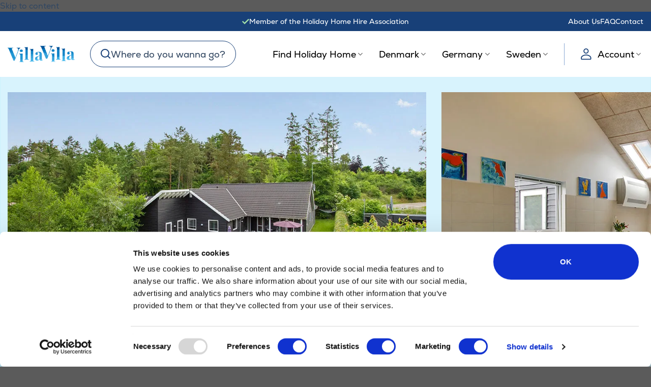

--- FILE ---
content_type: text/html; charset=UTF-8
request_url: https://villavilla.com/holiday-home/eastern-jutland/ebeltoft/171/
body_size: 62816
content:
<!DOCTYPE html>
<html lang="en-US" class="loading-site no-js">
<head><script>(function(w,i,g){w[g]=w[g]||[];if(typeof w[g].push=='function')w[g].push(i)})
(window,'AW-1029969681','google_tags_first_party');</script><script async src="/kbvx/"></script>
			<script>
				window.dataLayer = window.dataLayer || [];
				function gtag(){dataLayer.push(arguments);}
				gtag('js', new Date());
				gtag('set', 'developer_id.dYzg1YT', true);
				gtag('config', 'AW-1029969681');
			</script>
			
	<meta charset="UTF-8" />
	<link rel="profile" href="https://gmpg.org/xfn/11" />
	<link rel="pingback" href="https://villavilla.com/wp/xmlrpc.php" />

	<!-- Unique Event ID for tracking event deduplication - must be set before GTM container loads -->
	<script data-cfasync="false" data-pagespeed-no-defer type="text/javascript">
		window.dataLayer = window.dataLayer || [];

		// Generate unique event ID client-side (cache-friendly)
		var chars = 'abcdefghijklmnopqrstuvwxyzABCDEFGHIJKLMNOPQRSTUVWXYZ0123456789';
		var uniqueId = 'adt_';

		for (var i = 0; i < 32; i++) {
			uniqueId += chars.charAt(Math.floor(Math.random() * chars.length));
		}

		dataLayer.push({'adtTrackingUniqueEventId': uniqueId});
	</script>

	<!-- GTM Data Layer w/ base data using GTM4WP -->
	
    <!-- Google Tag Manager for WordPress by gtm4wp.com -->
    <!-- GTM Container placement set to off -->
    <script data-cfasync="false" data-pagespeed-no-defer type="text/javascript">var dataLayer_content = {"siteID":"9","siteName":"VillaVilla","visitorLoginState":"logged-out","pagePostType":"bloghome","remarketing":{"hrental_id":171,"hrental_totalvalue":1364,"hrental_pagetype":"offerdetail","ecomm_pagetype":"product","ecomm_prodid":171,"ecomm_totalvalue":1364}};dataLayer.push( dataLayer_content );</script>
	<script type="text/javascript">
	window.dataLayer = window.dataLayer || [];

	function gtag() {
		dataLayer.push(arguments);
	}

	gtag("consent", "default", {
		ad_personalization: "denied",
		ad_storage: "denied",
		ad_user_data: "denied",
		analytics_storage: "denied",
		functionality_storage: "denied",
		personalization_storage: "denied",
		security_storage: "granted",
		wait_for_update: 500,
	});
	gtag("set", "ads_data_redaction", true);
	gtag("set", "url_passthrough", true);
</script>
<script type="text/javascript"
		id="Cookiebot"
		src="https://consent.cookiebot.com/uc.js"
		data-implementation="wp"
		data-cbid="c95dc540-c092-40ce-b53b-1ee00a8d88ce"
						data-culture="EN"
					></script>
<script>(function(html){html.className = html.className.replace(/\bno-js\b/,'js')})(document.documentElement);</script>
<meta name='robots' content='index, follow, max-image-preview:large, max-snippet:-1, max-video-preview:-1' />
	<style>img:is([sizes="auto" i], [sizes^="auto," i]) { contain-intrinsic-size: 3000px 1500px }</style>
	
    <script>
        var consent = ['Marketing', 'Analytics'];
        function consentProp(prop) {
            return 'sleeknote' + prop + 'Consent';
        }

        consent.forEach(function (prop) {
            if (!(consentProp(prop) in window)) window[consentProp(prop)] = false;
        });

        window.addEventListener('CookiebotOnAccept', function () {
            ['marketing', 'statistics'].forEach(function (prop, index) {
                if (window.Cookiebot.consent[prop]) window[consentProp(consent[index])] = true;
            });
        });
    </script>

    <meta name="viewport" content="width=device-width, initial-scale=1" />
	<!-- This site is optimized with the Yoast SEO Premium plugin v26.3 (Yoast SEO v26.4) - https://yoast.com/wordpress/plugins/seo/ -->
	<title>Summer house with pool. No. 171. Rent pool house here.</title>
<link crossorigin data-rocket-preconnect href="https://consent.cookiebot.com" rel="preconnect">
<link crossorigin data-rocket-preconnect href="https://us.villavilla.com" rel="preconnect">
<link crossorigin data-rocket-preconnect href="https://cdn.villavilla.com" rel="preconnect">
<link crossorigin data-rocket-preconnect href="https://luksushuse.dk" rel="preconnect">
<link crossorigin data-rocket-preconnect href="https://villavilla.dk" rel="preconnect">
<link crossorigin data-rocket-preconnect href="https://villavilla.de" rel="preconnect">
<link crossorigin data-rocket-preconnect href="https://villavilla.no" rel="preconnect">
<link crossorigin data-rocket-preconnect href="https://villavilla.se" rel="preconnect">
<link crossorigin data-rocket-preconnect href="https://googleads.g.doubleclick.net" rel="preconnect">
<link crossorigin data-rocket-preconnect href="https://consentcdn.cookiebot.com" rel="preconnect">
<link crossorigin data-rocket-preconnect href="https://widget.trustpilot.com" rel="preconnect">
	<meta name="description" content="This holiday home with pool enjoys a scenic location in Ebeltoft. The summer house has a whirlpool, bar and activity room with pool, PS3 and table tennis." />
	<link rel="canonical" href="https://villavilla.com/holiday-home/eastern-jutland/ebeltoft/171/" />
	<meta property="og:locale" content="en_US" />
	<meta property="og:type" content="website" />
	<meta property="og:title" content="Summer house with pool. No. 171. Rent pool house here." />
	<meta property="og:description" content="This holiday home with pool enjoys a scenic location in Ebeltoft. The summer house has a whirlpool, bar and activity room with pool, PS3 and table tennis." />
	<meta property="og:url" content="https://villavilla.com/holiday-home/eastern-jutland/ebeltoft/171/" />
	<meta property="og:site_name" content="VillaVilla" />
	<meta property="og:image" content="https://cdn.villavilla.com/external-media/villavilla-laravel/114682/img_0045.jpg" />
	<meta name="twitter:card" content="summary_large_image" />
	<script type="application/ld+json" class="yoast-schema-graph">{"@context":"https://schema.org","@graph":[{"@type":"WebSite","@id":"https://villavilla.com/#website","url":"https://villavilla.com/","name":"VillaVilla","description":"","publisher":{"@id":"https://villavilla.com/#organization"},"potentialAction":[{"@type":"SearchAction","target":{"@type":"EntryPoint","urlTemplate":"https://villavilla.com/?s={search_term_string}"},"query-input":{"@type":"PropertyValueSpecification","valueRequired":true,"valueName":"search_term_string"}}],"inLanguage":"en-US"},{"@type":"Organization","@id":"https://villavilla.com/#organization","name":"VillaVilla","url":"https://villavilla.com/","logo":{"@type":"ImageObject","inLanguage":"en-US","@id":"https://villavilla.com/#/schema/logo/image/","url":"https://cdn.villavilla.com/app/uploads/sites/9/2022/06/villavilla-logo.png","contentUrl":"https://cdn.villavilla.com/app/uploads/sites/9/2022/06/villavilla-logo.png","width":801,"height":198,"caption":"VillaVilla"},"image":{"@id":"https://villavilla.com/#/schema/logo/image/"}},{"@type":"FAQPage","@id":"https://villavilla.com/holiday-home/eastern-jutland/ebeltoft/171/#faqpage","mainEntity":[{"@type":"Question","name":"What time can we arrive at the house?","acceptedAnswer":{"@type":"Answer","text":"The house will be at your disposal from 15:00 on your day of arrival. It is not normally possible to access the house earlier than that."}},{"@type":"Question","name":"What time do we need to vacate the house by?","acceptedAnswer":{"@type":"Answer","text":"The house is at your disposal until 10:00 on your day of departure (or 11:00 if you are departing on a Sunday). A later departure than that is not usually possible."}},{"@type":"Question","name":"How is electricity, water and heating consumption billed?","acceptedAnswer":{"@type":"Answer","text":"Consumption is calculated based on the meter reading on arrival/departure. You can always see the current consumption price for your stay via the tenant login that you receive when you have rented a holiday home.\r\nIf you need an estimate for a stay before you book your holiday home, our booking team is always ready to help you. As long as you know how big a holiday home you plan to rent, when you want to go and how many guests you will have, we can give you a price estimate for your consumption.\r\nRenting a VillaVilla holiday home should be safe for you. Over 90% of VillaVilla holiday homes are equipped with a Vølund heat pump, which delivers around 3.5-5 times as much heat energy as it uses in electrical energy. This means that compared to a holiday in a similar holiday home with, for example, electric radiators, you will not experience nearly the same increase in price if energy prices rise. For houses with air-to-water heat pumps and ground-source heating, the cost of heating is included in the electricity charge."}},{"@type":"Question","name":"Do I need to bring my own towels and linen?","acceptedAnswer":{"@type":"Answer","text":"It is possible to purchase a linen package with linen and two towels (one large and one small) for DKK 135 each. Alternatively, bring your own."}},{"@type":"Question","name":"Do you have to bring your own wood for the wood burning stove?","acceptedAnswer":{"@type":"Answer","text":"Yes, wood for the stove must be brought, but can often be bought locally in small portions. Note: Not all holiday homes have a wood burning stove (please see the house description)."}},{"@type":"Question","name":"Do we need to bring our own games for the gaming console?","acceptedAnswer":{"@type":"Answer","text":"Absolutely! You need to bring your own games for the gaming console. Note: Not all holiday homes have a gaming console (please see the house description)."}},{"@type":"Question","name":"Are there cots and highchairs in the house?","acceptedAnswer":{"@type":"Answer","text":"Absolutely! There is always a minimum of 1 cot and 1 high chair in our houses - please note that you will need to bring a mattress."}},{"@type":"Question","name":"Are there duvets and pillows in the cottage?","acceptedAnswer":{"@type":"Answer","text":"Absolutely! Duvets and pillows are always provided for the number of people the house allows. However, you must bring your own duvets and pillows for children's beds."}},{"@type":"Question","name":"Will the pool be warm upon arrival?","acceptedAnswer":{"@type":"Answer","text":"Absolutely! The pool is always heated to between 26-29 degrees and ready for use upon arrival. Note: Not all holiday homes have a pool (please see the house description)."}}]},{"@type":"ItemPage","@id":"https://villavilla.com/holiday-home/eastern-jutland/ebeltoft/171/#webpage","url":"https://villavilla.com/holiday-home/eastern-jutland/ebeltoft/171/","name":"Summer house with pool. No. 171. Rent pool house here.","description":"This holiday home with pool enjoys a scenic location in Ebeltoft. The summer house has a whirlpool, bar and activity room with pool, PS3 and table tennis.","isPartOf":{"@id":"https://villavilla.com#website"},"inLanguage":"en-US"}]}</script>
	<!-- / Yoast SEO Premium plugin. -->


<link rel="preload" as="image" href="https://cdn.villavilla.com/external-media/villavilla-laravel/114693/conversions/img_0001-watermark-desktop.webp" type="image/webp" fetchpriority="high"><link rel='dns-prefetch' href='//widget.trustpilot.com' />
<link rel='dns-prefetch' href='//luksushuse.dk' />
<link rel='prefetch' href='https://cdn.villavilla.com/app/themes/flatsome/assets/js/flatsome.js?ver=e1ad26bd5672989785e1' />
<link rel='prefetch' href='https://cdn.villavilla.com/app/themes/flatsome/assets/js/chunk.slider.js?ver=3.19.12' />
<link rel='prefetch' href='https://cdn.villavilla.com/app/themes/flatsome/assets/js/chunk.popups.js?ver=3.19.12' />
<link rel='prefetch' href='https://cdn.villavilla.com/app/themes/flatsome/assets/js/chunk.tooltips.js?ver=3.19.12' />
<link rel="preload" href="https://cdn.villavilla.com/app/themes/villavilla/assets/fonts/nexa-regular-latin.woff2" as="font" type="font/woff2" crossorigin>
<link rel="preload" href="https://cdn.villavilla.com/app/themes/villavilla/assets/fonts/nexa-bold-latin.woff2" as="font" type="font/woff2" crossorigin>
<link rel="preload" href="https://cdn.villavilla.com/app/themes/villavilla/assets/fonts/fl-icons-subset.woff2" as="font" type="font/woff2" crossorigin>
<link rel="preload" href="https://cdn.villavilla.com/app/themes/villavilla/assets/fonts/playfair-display-bold-latin.woff2" as="font" type="font/woff2" crossorigin>
<link data-minify="1" rel='stylesheet' id='flatsome-main-css' href='https://cdn.villavilla.com/app/cache/min/9/app/themes/flatsome/assets/css/flatsome.css?ver=1769180198' type='text/css' media='all' />
<style id='flatsome-main-inline-css' type='text/css'>

            @font-face {
                font-family: "fl-icons";
                font-display: block;
                src: url(https://cdn.villavilla.com/app/themes/villavilla/assets/fonts/fl-icons-subset.woff2) format("woff2");
            }

            @font-face {
                font-family: "nexa";
                src: url(https://cdn.villavilla.com/app/themes/villavilla/assets/fonts/nexa-regular-latin.woff2) format("woff2");
                font-weight: 400;
                font-style: normal;
                font-display: swap;
                unicode-range: U+0020-007E, U+00A0-00FF, U+0131, U+0152-0153, U+02BB-02BC, U+02C6, U+02DA, U+02DC, U+2000-206F, U+2074, U+20AC, U+2122, U+2191, U+2193, U+2212, U+2215, U+FEFF, U+FFFD;
            }

            @font-face {
                font-family: "nexa";
                src: url(https://cdn.villavilla.com/app/themes/villavilla/assets/fonts/nexa-bold-latin.woff2) format("woff2");
                font-weight: 500 900;
                font-style: normal;
                font-display: swap;
                unicode-range: U+0020-007E, U+00A0-00FF, U+0131, U+0152-0153, U+02BB-02BC, U+02C6, U+02DA, U+02DC, U+2000-206F, U+2074, U+20AC, U+2122, U+2191, U+2193, U+2212, U+2215, U+FEFF, U+FFFD;
            }

            @font-face {
                font-family: "Playfair Display";
                src: url(https://cdn.villavilla.com/app/themes/villavilla/assets/fonts/playfair-display-bold-latin.woff2) format("woff2");
                font-weight: 100 900;
                font-style: normal;
                font-display: swap;
                unicode-range: U+0020-007E, U+00A0-00FF, U+0131, U+0152-0153, U+02BB-02BC, U+02C6, U+02DA, U+02DC, U+2000-206F, U+2074, U+20AC, U+2122, U+2191, U+2193, U+2212, U+2215, U+FEFF, U+FFFD;
            }
        
</style>
<link rel='stylesheet' id='villavilla-css' href='https://cdn.villavilla.com/app/themes/villavilla/style.css?ver=release-20012026-01' type='text/css' media='all' />
<style id='villavilla-inline-css' type='text/css'>
@charset "UTF-8";.h1,h1{color:#184078;font-family:Playfair Display,serif!important;font-size:calc(1.625rem + 2vw)!important;letter-spacing:.02em!important;line-height:calc(1.725rem + 2.53333vw)!important}@media (min-width:1200px){.h1,h1{font-size:3.125rem!important;line-height:3.625rem!important}}.h2,h2{color:#184078;font-family:Playfair Display,serif!important;font-size:calc(1.5rem + 1.33333vw)!important;font-weight:700!important;letter-spacing:0!important;line-height:calc(1.55rem + 1.6vw)!important}@media (min-width:1200px){.h2,h2{font-size:2.5rem!important;line-height:2.75rem!important}}.h3,h3{color:#184078;font-family:nexa,system-ui,-apple-system,Segoe UI,Roboto,Helvetica Neue,Noto Sans,Liberation Sans,Arial,sans-serif,Apple Color Emoji,Segoe UI Emoji,Segoe UI Symbol,Noto Color Emoji!important;font-size:calc(1.375rem + .66667vw)!important;font-weight:700!important;letter-spacing:0!important;line-height:calc(1.475rem + 1.2vw)!important}@media (min-width:1200px){.h3,h3{font-size:1.875rem!important;line-height:2.375rem!important}}.h4,h4{color:#184078;font-family:nexa,system-ui,-apple-system,Segoe UI,Roboto,Helvetica Neue,Noto Sans,Liberation Sans,Arial,sans-serif,Apple Color Emoji,Segoe UI Emoji,Segoe UI Symbol,Noto Color Emoji!important;font-size:1.25rem!important;font-weight:400!important;letter-spacing:0!important;line-height:calc(1.3rem + .26667vw)!important}@media (min-width:1200px){.h4,h4{line-height:1.5rem!important}}.h5,h5{color:#184078;font-family:nexa,system-ui,-apple-system,Segoe UI,Roboto,Helvetica Neue,Noto Sans,Liberation Sans,Arial,sans-serif,Apple Color Emoji,Segoe UI Emoji,Segoe UI Symbol,Noto Color Emoji!important;font-size:1.125rem!important;font-weight:400!important;letter-spacing:0!important;line-height:calc(1.35rem + .53333vw)!important}@media (min-width:1200px){.h5,h5{line-height:1.75rem!important}}.h6,h6{color:#184078;font-family:nexa,system-ui,-apple-system,Segoe UI,Roboto,Helvetica Neue,Noto Sans,Liberation Sans,Arial,sans-serif,Apple Color Emoji,Segoe UI Emoji,Segoe UI Symbol,Noto Color Emoji!important;font-size:1rem!important;font-weight:400!important;letter-spacing:0!important;line-height:calc(1.325rem + .4vw)!important}@media (min-width:1200px){.h6,h6{line-height:1.625rem!important}}.display-1{color:#184078;font-family:Playfair Display,serif!important;font-size:calc(1.85rem + 3.2vw)!important;font-weight:700!important;letter-spacing:0!important;line-height:calc(1.875rem + 3.33333vw)!important}@media (min-width:1200px){.display-1{font-size:4.25rem!important;line-height:4.375rem!important}}.heading-font-family{font-family:Playfair Display,serif!important}.body-font-family{font-family:nexa,system-ui,-apple-system,Segoe UI,Roboto,Helvetica Neue,Noto Sans,Liberation Sans,Arial,sans-serif,Apple Color Emoji,Segoe UI Emoji,Segoe UI Symbol,Noto Color Emoji!important}.h1>span,.h1>span>strong,.h1>strong,.h2>span,.h2>span>strong,.h2>strong,.h3>span,.h3>span>strong,.h3>strong,h1>span,h1>span>strong,h1>strong,h2>span,h2>span>strong,h2>strong,h3>span,h3>span>strong,h3>strong{font-weight:700!important}.p-text,body,p{font-family:nexa,system-ui,-apple-system,Segoe UI,Roboto,Helvetica Neue,Noto Sans,Liberation Sans,Arial,sans-serif,Apple Color Emoji,Segoe UI Emoji,Segoe UI Symbol,Noto Color Emoji!important;font-size:1rem!important;letter-spacing:0;line-height:23px}.p-text.text--small,body.text--small,p.text--small{font-size:.875rem!important;line-height:21px}.p-text.text--micro,body.text--micro,p.text--micro{font-size:.75rem!important;line-height:18px}p>a,p>span>a{text-decoration:underline}[data-text-color]>a{color:unset}[data-text-color=adt-blue]{color:#184078}[data-text-color=adt-yellow]{color:#fdf7a2}[data-text-color=adt-white]{color:#fff}[data-text-color=adt-grayblue]{color:#89a7d3}[data-text-color=adt-graylightblue]{color:#e2f3fa}[data-text-color=adt-lightblue]{color:#ccf2fe}[data-text-color=adt-lighterblue]{color:#e2f6fd}[data-text-color=adt-lightestblue]{color:#f3fcff}[data-text-color=adt-lightgray]{color:#f2f2f2}[data-text-color=adt-gray]{color:#e3e3e3}[data-text-color=adt-darkgray]{color:#999}[data-text-color=adt-green]{color:#039846}.qoute-text,.qoute-text p{color:var(--primary-color);font-family:nexa,system-ui,-apple-system,Segoe UI,Roboto,Helvetica Neue,Noto Sans,Liberation Sans,Arial,sans-serif,Apple Color Emoji,Segoe UI Emoji,Segoe UI Symbol,Noto Color Emoji!important;font-size:1.25rem!important;font-style:normal;font-variant:normal;font-weight:400!important;letter-spacing:0;line-height:40px}.qoute{margin-right:-5rem;position:relative;z-index:5}.qoute:before{color:var(--primary-color);content:"“";font-family:Playfair Display,serif!important;font-size:200px;left:0;margin-left:25px;margin-top:80px;position:absolute;top:0;z-index:5}.qoute h5{font-size:calc(1.375rem + .66667vw)!important}@media (min-width:1200px){.qoute h5{font-size:1.875rem!important}}.qoute-image{bottom:0;position:absolute;right:0}.qoute-image,.qoute-image .col-inner,.qoute-image .col-inner .img,.qoute-image .col-inner .img .img-inner{height:100%;width:100%}.qoute-image .col-inner .img .img-inner img{bottom:0;position:absolute}.sticky-note-text li{font-family:nexa,system-ui,-apple-system,Segoe UI,Roboto,Helvetica Neue,Noto Sans,Liberation Sans,Arial,sans-serif,Apple Color Emoji,Segoe UI Emoji,Segoe UI Symbol,Noto Color Emoji!important;font-size:1rem!important;font-style:normal;font-variant:normal;font-weight:400!important;letter-spacing:0}.adt-two-circles h2{line-height:.7}@media only screen and (min-width:30.1em) and (max-width:53em){.adt-two-circles{margin-right:10px;max-width:60%;position:absolute;right:0;top:-14.5rem}.adt-two-circles h2{font-size:26px!important;line-height:1.3}.adt-two-circles p{font-size:20px!important}.adt-two-circles>.col-inner>.adt-between-row{justify-content:end}.adt-two-circles .medium-7{max-width:50%}}@media only screen and (max-width:30.1em){.adt-two-circles{margin-right:10px;max-width:71%;position:absolute;right:0;top:-13.5rem}.adt-two-circles h2{font-size:18px!important;line-height:1.3}.adt-two-circles p{font-size:11px!important;line-height:10px}.adt-two-circles>.col-inner>.adt-between-row{justify-content:end}.adt-two-circles .box-text.text-center{display:flex}}@media only screen and (max-width:30.1em) and (max-width:22em){.adt-two-circles{max-width:80%}}@media only screen and (max-width:30.1em) and (min-width:22.1em) and (max-width:25em){.adt-two-circles{max-width:70%}}.small{display:inline-block;font-size:80%}.color-success{color:#039846}.color-danger{color:#980303}.color-warning{color:#e4d608}.text-muted{color:#999}.text-sm{font-size:.85rem}.text-blue{color:#184078}.adt-banner-h1{align-items:end;display:flex}.adt-banner-h1:hover{opacity:1!important}.adt-banner-h1.h1 .adt-media .adt-media-body{font-family:Playfair Display,serif!important;line-height:50px;text-shadow:1px 1px #000;transition:none}@media only screen and (max-width:30em){.adt-banner-h1.h1 .adt-media .adt-media-body{font-size:calc(1rem + 2.53333vw)!important;line-height:30px}}.adt-banner-h1.h1 .adt-media .adt-media-body:hover{margin-right:0;opacity:1;padding-left:0}.adt-banner-h1.h1 .adt-media .adt-media-body img{height:auto;width:55px}.morelink_wrapper{display:none}@media only screen and (max-width:48em){.morelink_wrapper{bottom:0;display:block;height:30px px;left:0;padding-bottom:.5rem;padding-top:0;position:absolute!important;right:0;text-align:center;z-index:50}.morelink_wrapper.morelink-gradiant{background-image:linear-gradient(0deg,#fff 40%,#fff);height:55px;padding-top:10px}.morelink{font-family:nexa,system-ui,-apple-system,Segoe UI,Roboto,Helvetica Neue,Noto Sans,Liberation Sans,Arial,sans-serif,Apple Color Emoji,Segoe UI Emoji,Segoe UI Symbol,Noto Color Emoji!important;font-size:1rem!important;font-weight:700!important}.morelink img{height:15px;transform:rotate(90deg);width:22px}.morelink.less img{height:15px;transform:rotate(270deg)!important;width:22px}.shortened-text{-webkit-box-orient:vertical;-webkit-line-clamp:23;display:block;display:-webkit-box;overflow:hidden!important;text-overflow:ellipsis!important}}@media only screen and (max-width:48em){@supports not (-webkit-line-clamp:23){.shortened-text{max-height:45rem}}.col>.col-inner.shortened-text{-webkit-box-orient:unset;-webkit-line-clamp:unset;display:block;max-height:45rem;overflow:hidden!important;text-overflow:unset!important}}.adt-force-underline{text-decoration:underline!important}a.button{border:0;font-weight:unset}.button.disabled,.button[disabled],button.disabled,button[disabled]{cursor:not-allowed}.button.yellow:not(.is-outline),input[type=button].yellow,input[type=submit].yellow{background-color:#fdf7a2;color:#184078}.btn input[type=checkbox]+label,.btn input[type=radio]+label{cursor:pointer}a.button,button.button{font-size:16px;font-weight:400;line-height:23px;padding:0!important;transition:box-shadow .3s,transform .3s}a.button.is-link,button.button.is-link{text-decoration:underline}a.button.is-large,button.button.is-large{padding:20px 44px!important}a.button:not(.is-link),button.button:not(.is-link){padding:10px 44px!important}a.button:not(.is-link):hover,button.button:not(.is-link):hover{box-shadow:0 4px 5px 0 rgba(0,0,0,.102);transform:translateY(-2px)}a.button:not(.is-link):focus,button.button:not(.is-link):focus{box-shadow:0 0 0 0 rgba(0,0,0,.102);transform:translateY(0)}a.adt-button,button.adt-button{font-size:16px;font-weight:400!important;line-height:23px;position:relative}a.adt-button.is-link,button.adt-button.is-link{text-decoration:underline}a.adt-button:hover .adt-button__text+.adt-button__icon,button.adt-button:hover .adt-button__text+.adt-button__icon{transform:translateX(2px)}a.adt-button .adt-button__inner,button.adt-button .adt-button__inner{align-items:center;display:flex;flex-direction:row;flex-wrap:nowrap;gap:10px;justify-content:center}a.adt-button .adt-button__inner--house-icon,button.adt-button .adt-button__inner--house-icon{justify-content:space-between}a.adt-button .adt-button__text+.adt-button__icon,button.adt-button .adt-button__text+.adt-button__icon{transition:transform .3s}a.adt-button .adt-button__icon--svg,button.adt-button .adt-button__icon--svg{height:24px;width:24px}a.adt-button .adt-button__icon--svg>svg,button.adt-button .adt-button__icon--svg>svg{height:100%;width:100%}a.adt-button .adt-button__icon--house,button.adt-button .adt-button__icon--house{height:40px;width:40px}a.list-btn{margin-right:1rem!important}a.list-btn,a.map-btn{white-space:nowrap}@media screen and (max-width:768px){a.list-btn,a.map-btn{padding:10px 22px!important}}.banner a.is-link,.banner button.is-link{text-decoration:none!important}.adt-text-shadow{text-shadow:0 4px 4px rgba(0,0,0,.251)}.adt-stretched-link{display:block;height:100%;left:0;position:absolute;top:0;width:100%}ul{list-style-type:"— "}

.text-primary-color{color:var(--primary-color)}.adt-primary-bold,.adt-strong{font-weight:700!important}.adt-primary-bold{color:#184078}.nexa-bold{font-weight:700!important}.nexa-bold,.nexa-book{font-family:nexa,system-ui,-apple-system,Segoe UI,Roboto,Helvetica Neue,Noto Sans,Liberation Sans,Arial,sans-serif,Apple Color Emoji,Segoe UI Emoji,Segoe UI Symbol,Noto Color Emoji!important}.nexa-book{font-weight:400!important}.mb-0{margin-bottom:0}.mt-n2{margin-top:-2rem!important}.mt-n5{margin-top:-5rem!important}.mt-n7{margin-top:-7rem!important}.mt-n10{margin-top:-10rem!important}.adt-ml-1{margin-left:.5em}.adt-mb-half{margin-bottom:15px}.adt-mb-quarter{margin-bottom:8px}.adt-justify-row{align-items:end;display:flex;padding:unset}.adt-center-row{align-items:center;display:flex;padding:unset}.adt-between-row{display:flex;justify-content:space-between;padding:unset}.pb-unset{padding-bottom:unset}.p-0{padding:0}.pb-0{padding-bottom:0}.pt-5{padding-top:1.25rem}.pl-5,.pr-5{padding-right:1.25rem!important}.pb-5{padding-bottom:1.25rem!important}.pl-0{padding-left:0!important}@media only screen and (max-width:30em){.mobile-pl-0{padding-left:0!important}.mobile-pr-0{padding-right:0!important}}.m-0{margin:0!important}.mb-9{margin-bottom:2.25rem!important}.mt-auto{margin-top:auto}.ml-auto{margin-left:auto}.float-right{float:right}.bg-white{background-color:#fff!important}.bg-primary-color{background-color:var(--primary-color)!important}.adt-row-gap{row-gap:1rem}.yellow-bg{background-color:#c7f1ff;background-size:cover}.yellow-bg:before{background-image:url(/app/themes/villavilla/assets/images/yellow-bg-t.svg?v=171025);height:1270px;top:-400px}.yellow-bg.with-bottom-bg:after,.yellow-bg:before{background-repeat:no-repeat;background-size:cover;content:" ";left:0;position:absolute;width:100%}.yellow-bg.with-bottom-bg:after{background-image:url(/app/themes/villavilla/assets/images/yellow-bg-b.svg?v=171025);bottom:-599px;height:600px}.flex-colum .col-inner{display:flex;flex-direction:column}.right-border-radius{border-bottom-right-radius:10px;border-top-right-radius:10px}.left-border-radius{border-bottom-left-radius:10px;border-top-left-radius:10px}.adt-box-shadow.col>.col-inner,.adt-box-shadow>.col>.col-inner{box-shadow:0 4px 6px -1px rgba(0,0,0,.1),0 2px 4px -2px rgba(0,0,0,.1)}.adt-box-outline{border:2px solid grey}.adt-box-shadow-wrapper{box-shadow:0 7px 29px 0 hsla(240,5%,41%,.2)!important}.adt-box-shadow-wrapper.round-shadow{border-radius:10px}.adt-r-border-10 .col .col-inner{border-bottom-right-radius:10px;border-top-right-radius:10px}.adt-r-border-10 .col .col-inner .col-inner{overflow:hidden}@media only screen and (max-width:30em){.adt-r-border-10 .col .col-inner{border-bottom-left-radius:10px;border-bottom-right-radius:10px;border-top-right-radius:unset}.adt-r-border-10 .col .col-inner .col-inner .img .img-inner{border-top-left-radius:10px;border-radius:10px}}.adt-border-10>div>div>div>div[class*=-inner],.adt-border-10>div>div>div[class*=-inner],.adt-border-10>div>div[class*=-inner],.adt-border-10>div[class*=-inner]{border-radius:10px;overflow:hidden}.adt-border-10>div>div>div>div[class*=-inner] .img,.adt-border-10>div>div>div[class*=-inner] .img,.adt-border-10>div>div[class*=-inner] .img,.adt-border-10>div[class*=-inner] .img{border-radius:unset}.adt-border-10>div>div>div>div[class*=-inner] .video,.adt-border-10>div>div>div[class*=-inner] .video,.adt-border-10>div>div[class*=-inner] .video,.adt-border-10>div[class*=-inner] .video{border-radius:10px}.adt-border-10.banner,.adt-border-10.video,.adt-border-radius{border-radius:10px;overflow:hidden}.adt-banner-overlay .overlay{background:linear-gradient(90deg,#fff 0,hsla(0,0%,100%,0) 60%)!important}.adt-unset-top-border-radius>div>div>div[class*=-inner],.adt-unset-top-border-radius>div>div[class*=-inner],.adt-unset-top-border-radius>div[class*=-inner]{border-top-left-radius:unset;border-top-right-radius:unset}.adt-flex-center>.col-inner{display:flex;justify-content:center!important}.z-100{z-index:100!important}.adt-aspect-ratio-region img,img.adt-aspect-ratio-region{aspect-ratio:16/9!important}.adt-aspect-ratio-attraction img,img.adt-aspect-ratio-attraction{aspect-ratio:449/360!important}@media only screen and (min-width:1280px){.adt-image-200-left>.col-inner{min-height:500px;min-width:100px;overflow:visible!important;position:relative}.adt-image-200-left>.col-inner>.img,.adt-image-200-left>.col-inner>.video{left:-200px;position:absolute;right:0;top:0;width:calc(100% + 200px)!important}}.remove-p-margin-bottom p{margin-bottom:0}.adt-dynamic-mt-n5{margin-top:-2.5rem}.w-full{max-width:100%;width:100%}.h-full{height:100%;max-height:100%}.paddding-x-30{padding-left:30px!important;padding-right:30px!important}@media only screen and (max-width:1024px){.paddding-x-30.btn-facility{padding-left:5px!important;padding-right:5px!important}}@media only screen and (max-width:30em){.mobile-margin-x-5{margin-left:5px!important;margin-right:5px!important}}.pr-half{padding-right:15px}.adt-pointer{cursor:pointer}@media only screen and (max-width:48em){.table-flex-row-col{-js-display:flex;display:flex;flex-direction:column;justify-content:flex-start}}ul.horizontal-ul{display:flex;flex-wrap:wrap;margin-bottom:2rem;margin-top:2rem;padding-left:0}ul.horizontal-ul li{flex:0 0 30%;list-style:disc;margin-bottom:0!important;margin-right:0!important;margin-top:0!important;text-align:left}@media only screen and (max-width:850px){ul.horizontal-ul li{flex:0 0 40%}}ul.horizontal-ul li::marker{color:#184078}.adt-gap-15{gap:15px}@media screen and (min-width:768px){.adt-slider-aspect-ratio img,img.adt-slider-aspect-ratio{aspect-ratio:9/6!important}}@media screen and (min-width:320px){img.adt-slider-aspect-ratio-full-screen{aspect-ratio:11/6!important}}.table-responsive{-webkit-overflow-scrolling:touch;-ms-overflow-style:-ms-autohiding-scrollbar;overflow-x:auto}.table-responsive>.table{width:100%}@media screen and (max-width:850px){.container .section,.row .section{padding-left:15px!important;padding-right:15px!important}}.modal--large{max-width:800px!important}.mx-1{margin-left:.25rem;margin-right:.25rem}.mx-2{margin-left:.5rem;margin-right:.5rem}.mx-3{margin-left:.75rem;margin-right:.75rem}.mx-4{margin-left:1rem;margin-right:1rem}.mx-5{margin-left:1.25rem;margin-right:1.25rem}.mx-6{margin-left:1.5rem;margin-right:1.5rem}.ml-2{margin-left:.5rem}.ml-3{margin-left:.75rem}.ml-4{margin-left:1rem}.ml-5{margin-left:1.25rem}.ml-6{margin-left:1.5rem}.ml-7{margin-left:1.75rem}.ml-8{margin-left:2rem}.mb-2{margin-bottom:.5rem}.mb-4{margin-bottom:1rem}.mb-8{margin-bottom:2rem}.front-page-banner .banner-layers{z-index:9000}.front-page-banner .banner p{margin-bottom:0!important}@media only screen and (max-width:30em){.front-page-banner .banner p:not(h1){margin-top:0}}.front-page-banner .banner p.h1{line-height:60px}@media only screen and (max-width:30em){.front-page-banner .banner p.h1{line-height:40px}}.front-page-banner>.section-content:after{background-image:url(https://cdn.villavilla.com/app/themes/villavilla/assets/images/overlay-banner-front-page.webp)!important;background-repeat:no-repeat;background-size:contain;background-size:50% 100%;bottom:0;content:" ";height:100%;left:0;overflow:hidden;position:absolute;width:100%}@media only screen and (min-width:451px) and (max-width:849px){.front-page-banner>.section-content:after{background-size:80% 100%;bottom:-20%;right:0;transform:rotate(270deg)}}@media only screen and (max-width:450px){.front-page-banner>.section-content:after{background-size:100% 80%;bottom:-20%;right:0;transform:rotate(270deg);width:130%}}.adt-legend-label legend{border-bottom:0;margin:0;text-transform:none}.adt-background-left-wrapper>.row>.col:first-child{background-color:#fff;border-radius:10px}.obfit{-o-object-fit:contain;object-fit:contain}.skeleton-box{background-color:#e3e3e3;overflow:hidden;position:relative}.skeleton-box:after{-webkit-animation:skeleton-box 1s infinite;animation:skeleton-box 1s infinite;background-image:linear-gradient(90deg,hsla(0,0%,100%,0),hsla(0,0%,100%,.2) 20%,hsla(0,0%,100%,.5) 60%,hsla(0,0%,100%,0));bottom:0;content:"";left:0;position:absolute;right:0;top:0;transform:translateX(-100%)}@-webkit-keyframes skeleton-box{to{transform:translateX(100%)}}@keyframes skeleton-box{to{transform:translateX(100%)}}.skeleton-box--rounded,.skeleton-box--rounded:after{border-radius:10px}

.adt-yellow-wave-midsection{background-color:#9ce3fd}.adt-yellow-wave-midsection:before{background-image:url(/app/themes/villavilla/assets/images/blue-waves.svg?v=171025);background-repeat:no-repeat;background-size:cover;content:" ";height:150px;left:0;position:absolute;top:-75px;width:100%;z-index:-1}@media screen and (min-width:768px){.adt-yellow-wave-midsection:before{height:200px;top:-120px}}@media screen and (min-width:1024px){.adt-yellow-wave-midsection:before{height:299px;top:-299px}}.adt-yellow-wave-midsection__inner{overflow:hidden}.adt-yellow-wave-midsection:after{background-image:url(/app/themes/villavilla/assets/images/yellow-midsection-bottom.svg?v=171025);background-repeat:no-repeat;background-size:cover;bottom:-70px;content:" ";height:485px;left:0;position:absolute;width:100%;z-index:-1}@media screen and (min-width:768px){.adt-yellow-wave-midsection:after{bottom:-160px;height:650px}}@media screen and (min-width:1024px){.adt-yellow-wave-midsection:after{bottom:-500px;height:965px}}.adt-yellow-wave-midsection--move-above{margin-top:-140px!important}@media screen and (min-width:768px){.adt-yellow-wave-midsection--move-above{margin-top:-200px!important}}@media screen and (min-width:1024px){.adt-yellow-wave-midsection--move-above{margin-top:-500px!important}}.adt-yellow-wave-end-section{position:relative}.adt-yellow-wave-end-section:before{background-image:url(/app/themes/villavilla/assets/images/yellow-end-section.svg?v=171025);background-repeat:no-repeat;background-size:cover;content:" ";height:537px;left:0;position:absolute;top:-185px;width:100%}.adt-yellow-wave-end-section__content{position:relative;top:-90px}.adt-yellow-wave-end-section__inner{background-color:#9ce3fd}.adt-yellow-wave-end-section .adt-to-left-screen{margin-top:0!important}@media screen and (min-width:768px){.adt-yellow-wave-end-section .adt-to-left-screen{margin-top:-200px!important}}@media screen and (min-width:1024px){.adt-yellow-wave-end-section .adt-to-left-screen{margin-top:-200px!important}}

#slider-thumbs .flickity-prev-next-button{display:none!important}@media screen and (max-width:549px){#modal-slider .flickity-prev-next-button{display:unset!important;width:30px!important}.slider-nav-outside.slider-nav-circle .next,.slider-nav-outside.slider-nav-circle .previous{transform:translate(0)!important}}@media screen and (min-width:550px) and (max-width:850px){.slider-nav-outside.slider-nav-circle .next{transform:translate(60%)!important}.slider-nav-outside.slider-nav-circle .previous{transform:translate(-60%)!important}}@media screen and (max-width:1024px){#modal-slider .flickity-page-dots,.dots-hide-small .flickity-page-dots{display:none}}@media screen and (min-width:768px){.region-carousel:after{content:""}.region-carousel .flickity-page-dots{display:none}}@media (min-width:850px){#modal-slider-wrapper{margin-bottom:20px}}#modal-slider .flickity-page-dots{bottom:5px;white-space:nowrap}.flickity-page-dots .dot.is-selected{background-color:#184078;border-color:#184078}.flickity-button-icon{border:0!important}.slider .flickity-prev-next-button{border-radius:100%!important;height:36px!important;opacity:0;width:36px!important}.slider .flickity-prev-next-button:active>svg,.slider .flickity-prev-next-button:focus>svg{box-shadow:0 1px 0 0 rgba(0,0,0,.251)}.slider .flickity-prev-next-button .arrow,.slider .flickity-prev-next-button svg{fill:#184078!important;background-color:#fff;border:0!important;border-radius:100%!important;box-shadow:0 1px 4px 0 rgba(0,0,0,.251);padding:10px!important}.slider .flickity-prev-next-button .arrow:hover,.slider .flickity-prev-next-button svg:hover{padding:8px!important}.slider .flickity-prev-next-button .arrow:active,.slider .flickity-prev-next-button .arrow:focus,.slider .flickity-prev-next-button svg:active,.slider .flickity-prev-next-button svg:focus{padding:10px!important}.flickity-page-dots .dot{border-radius:1000px;height:6px!important;margin:0 5px;width:45px!important}.row-slider .flickity-page-dots{bottom:-20px;left:0;right:0}.adt-blog-list .flickity-prev-next-button,.adt-list .flickity-prev-next-button{bottom:calc(50% - 18px);top:calc(50% - 18px)}.adt-blog-list .flickity-page-dots,.adt-list .flickity-page-dots{-ms-overflow-style:none;align-items:center;bottom:16px;display:flex;flex-direction:row;gap:5px;left:0;margin:0 auto;overflow-x:scroll;right:0;scrollbar-width:none;width:150px}.adt-blog-list .flickity-page-dots::-webkit-scrollbar,.adt-list .flickity-page-dots::-webkit-scrollbar{display:none}.adt-blog-list .flickity-page-dots .dot,.adt-list .flickity-page-dots .dot{background-color:rgba(24,64,120,.302);border:0;display:inline-flex;flex-shrink:0;height:10px;margin:0;opacity:1;transition:transform .3s;width:10px}.adt-blog-list .flickity-page-dots .dot.next-dot,.adt-blog-list .flickity-page-dots .dot.previous-dot,.adt-blog-list .flickity-page-dots .dot:first-child,.adt-blog-list .flickity-page-dots .dot:last-child,.adt-list .flickity-page-dots .dot.next-dot,.adt-list .flickity-page-dots .dot.previous-dot,.adt-list .flickity-page-dots .dot:first-child,.adt-list .flickity-page-dots .dot:last-child{transform:scale(.85)}.adt-blog-list .flickity-page-dots .dot.is-selected,.adt-list .flickity-page-dots .dot.is-selected{background-color:#fff;transform:scale(.85)}@media only screen and (min-width:850px){.adt-blog-list .flickity-prev-next-button.next,.adt-list .flickity-prev-next-button.next{right:calc(35.33333% + 10px)}.adt-blog-list .flickity-page-dots,.adt-list .flickity-page-dots{display:none}}

.adt-house-cards{display:flex;flex-wrap:wrap;margin-left:-16px;margin-right:-16px;margin-top:-32px}.adt-house-cards__column{flex:0 0 auto;margin-top:32px;max-width:100%;padding-left:16px;padding-right:16px;width:100%}@media screen and (min-width:768px){.adt-house-cards__column{width:50%}}@media screen and (min-width:1024px){.adt-house-cards__column--1{width:100%}.adt-house-cards__column--2{width:50%}.adt-house-cards__column--3{width:33.33333333%}.adt-house-cards__column--4{width:25%}}.adt-house-card{background-color:#fff;border-radius:10px;display:flex;flex-direction:column;font-size:14px;height:100%;line-height:135%;min-width:0;position:relative;transition:box-shadow .3s ease-in-out,transform .3s ease-in-out;z-index:1}.adt-house-card:hover{box-shadow:0 4px 5px 0 rgba(0,0,0,.102);transform:translateY(-2px)}.adt-house-card:hover .adt-house-card__favorite,.adt-house-card:hover .slider .flickity-prev-next-button:not([disabled]){opacity:1!important}.adt-house-card--skeleton:hover{box-shadow:none!important}.adt-house-card--loaded:after{-webkit-animation:house-card-loaded 1.5s;animation:house-card-loaded 1.5s;background-image:linear-gradient(45deg,transparent 20%,transparent 40%,hsla(0,0%,95%,.2) 50%,hsla(0,0%,95%,.2) 55%,transparent 70%,transparent);background-position:200%,0 0;background-repeat:no-repeat;background-size:250% 250%,100% 100%;border-radius:10px;content:"";display:block;height:100%;left:0;overflow:hidden;pointer-events:none;position:absolute;top:0;width:100%}@-webkit-keyframes house-card-loaded{0%{background-position:-200%,0 0}to{background-position:200%,0 0}}@keyframes house-card-loaded{0%{background-position:-200%,0 0}to{background-position:200%,0 0}}.adt-house-card__favorite{cursor:pointer;opacity:0;position:absolute;right:16px;top:16px;transition:opacity .3s;z-index:1}.adt-house-card__favorite--persistent{opacity:1!important}.adt-house-card__favorite-heart--active{-webkit-animation:house-card-favorited 1s;animation:house-card-favorited 1s}@-webkit-keyframes house-card-favorited{0%{transform:scaleX(1)}10%,20%{transform:scale3d(.9,.9,.9) rotate(-3deg)}30%,50%,70%,90%{transform:scale3d(1.1,1.1,1.1) rotate(3deg)}40%,60%,80%{transform:scale3d(1.1,1.1,1.1) rotate(-3deg)}to{transform:scaleX(1)}}@keyframes house-card-favorited{0%{transform:scaleX(1)}10%,20%{transform:scale3d(.9,.9,.9) rotate(-3deg)}30%,50%,70%,90%{transform:scale3d(1.1,1.1,1.1) rotate(3deg)}40%,60%,80%{transform:scale3d(1.1,1.1,1.1) rotate(-3deg)}to{transform:scaleX(1)}}.adt-house-card__badges{display:flex;flex-direction:column;gap:8px;left:16px;position:absolute;top:16px;z-index:1}.adt-house-card__badge{display:none;max-height:24px}.adt-house-card__badge--discount{background:#fff782;color:#184078;pointer-events:none;text-align:center}.adt-house-card__badge--discount,.adt-house-card__badge--score{border-radius:150px;box-shadow:0 1px 4px rgba(0,0,0,.25);display:block;font-size:12px;font-weight:700;letter-spacing:0;line-height:1;padding:5px 14px;text-transform:uppercase}.adt-house-card__badge--score{background:#fff;color:#184078!important;cursor:help}.adt-house-card__badge--score a{align-items:center;color:#184078!important;cursor:help;display:flex;flex-direction:row;flex-wrap:nowrap;gap:5px;justify-content:center}.adt-house-card__badge--score svg{height:14px;width:14px}.adt-house-card__head{border-top-left-radius:10px;border-top-right-radius:10px;overflow:hidden}.adt-house-card__head .slider .flickity-page-dots{-ms-overflow-style:none;align-items:center;bottom:16px;display:flex;flex-direction:row;gap:5px;left:0;margin:0 auto;overflow-x:scroll;right:0;scrollbar-width:none;width:84px}.adt-house-card__head .slider .flickity-page-dots::-webkit-scrollbar{display:none}.adt-house-card__head .slider .flickity-page-dots .dot{background-color:rgba(24,64,120,.302);border:0;display:inline-flex;flex-shrink:0;height:10px!important;margin:0;opacity:1;transform:scale(.5);transition:transform .3s;width:10px!important}.adt-house-card__head .slider .flickity-page-dots .dot.next-dot,.adt-house-card__head .slider .flickity-page-dots .dot.previous-dot{transform:scale(.66)}.adt-house-card__head .slider .flickity-page-dots .dot:first-child,.adt-house-card__head .slider .flickity-page-dots .dot:last-child{transform:scale(.85)}.adt-house-card__head .slider .flickity-page-dots .dot.is-selected{background-color:#fff;transform:scale(.85)}.adt-house-card__head .slider .flickity-prev-next-button{border-radius:100%!important;box-shadow:0 1px 4px 0 rgba(0,0,0,.251);height:32px!important;opacity:0!important;width:32px!important}.adt-house-card__head .slider .flickity-prev-next-button:active,.adt-house-card__head .slider .flickity-prev-next-button:focus{box-shadow:0 1px 0 0 rgba(0,0,0,.251)}.adt-house-card__head .slider .flickity-prev-next-button .arrow,.adt-house-card__head .slider .flickity-prev-next-button svg{fill:#184078!important;background-color:#fff!important;border-radius:100%!important;padding:10px}.adt-house-card__head .slider .flickity-prev-next-button .arrow:hover,.adt-house-card__head .slider .flickity-prev-next-button svg:hover{padding:8px}.adt-house-card__head .slider .flickity-prev-next-button .arrow:active,.adt-house-card__head .slider .flickity-prev-next-button .arrow:focus,.adt-house-card__head .slider .flickity-prev-next-button svg:active,.adt-house-card__head .slider .flickity-prev-next-button svg:focus{padding:10px}.adt-house-card__head .flickity-prev-next-button.next{right:16px}.adt-house-card__head .flickity-prev-next-button.previous{left:16px}.adt-house-card__body{flex:1 1 auto;padding:16px 16px 0}.adt-house-card__body,.adt-house-card__footer{border-left:1px solid #f2f2f2;border-right:1px solid #f2f2f2;position:relative}.adt-house-card__footer{border-bottom:1px solid #f2f2f2;border-bottom-left-radius:10px;border-bottom-right-radius:10px;padding:0 16px 16px}.adt-house-card__footer--squared{border-bottom-left-radius:0;border-bottom-right-radius:0}.adt-house-card__footer--extra-content{background-color:#184078;border:0;border-bottom-left-radius:10px;border-bottom-right-radius:10px;color:#fff;padding-top:16px}.adt-house-card__stretched-link{display:block;height:100%;left:0;position:absolute;top:0;width:100%}.adt-house-card__image{height:auto;max-width:100%;width:100%}.adt-house-card__images picture{display:block;height:100%;width:100%}.adt-house-card__images picture img{height:auto;max-width:100%;width:100%}.adt-house-card__close{height:32px;margin:0;padding:0;position:absolute;right:-8px;top:-16px;transition:box-shadow .3s,transform .3s;width:32px;z-index:20}.adt-house-card__close:hover{box-shadow:0 4px 5px 0 rgba(0,0,0,.102);transform:translateY(-2px)}.adt-house-card__close:focus{box-shadow:0 0 0 0 rgba(0,0,0,.102);transform:translateY(0)}.adt-house-card__house-number{bottom:16px;color:#999;font-weight:400;position:absolute;right:16px;text-align:right}.adt-house-card__areas{align-items:center;color:#184078;display:flex;flex-direction:row;flex-wrap:nowrap;font-size:1.25rem;gap:5px;justify-content:flex-start;line-height:110%;margin-bottom:16px}.adt-house-card__properties{display:flex;flex-direction:column;gap:5px;margin-bottom:16px}.adt-house-card__property{align-items:center;display:flex;flex-direction:row;flex-wrap:nowrap;gap:5px;justify-content:flex-start}.adt-house-card__property-icon svg *{fill:#184078!important}.adt-house-card__property-text{color:#184078;font-weight:400}.adt-house-card__pricing{display:flex;flex-direction:column}.adt-house-card__price{align-items:center;display:flex;flex-direction:row;flex-wrap:wrap;font-size:16px;gap:5px;justify-content:flex-start;line-height:110%}.adt-house-card__price-text{color:#184078}.adt-house-card__price-value{color:#184078;font-weight:700}.adt-house-card__price-discount{color:#c11112;text-decoration:line-through}.adt-house-card__whats-included .adt-house-inclusion-badges{margin:2px 0 0;padding:0}.adt-house-card__whats-included .adt-house-inclusion-badges__item{background-color:transparent;color:#039846;margin:0;padding:0}.adt-house-card__alternative-search{display:flex;flex-direction:row;flex-wrap:nowrap;gap:16px}

.adt-search-component-submenu{-webkit-animation:adt-search-component-submenu-entrance .2s;animation:adt-search-component-submenu-entrance .2s;background-color:#fff;border-radius:50px;box-shadow:0 4px 24px 0 rgba(0,0,0,.15);display:none;z-index:2147483648}.adt-search-component-submenu__inner{border-radius:50px;overflow:hidden;padding:45px}.adt-search-component-submenu__inner--zero-padding{padding:0}.adt-search-component-submenu__inner--columns{display:flex;gap:45px}.adt-search-component-submenu__column{flex:1 0 0%}@-webkit-keyframes adt-search-component-submenu-entrance{0%{opacity:0;top:-10px}to{opacity:1;top:0}}@keyframes adt-search-component-submenu-entrance{0%{opacity:0;top:-10px}to{opacity:1;top:0}}#adt-search-component-desktop-range{min-width:320px;padding-bottom:12.5px}#adt-search-component-desktop-search-bar{-webkit-animation:adt-search-component-search-bar-entrance .4s;animation:adt-search-component-search-bar-entrance .4s}@-webkit-keyframes adt-search-component-search-bar-entrance{0%{opacity:0;transform:translate3d(0,-10%,0)}to{opacity:1;transform:translateZ(0)}}@keyframes adt-search-component-search-bar-entrance{0%{opacity:0;transform:translate3d(0,-10%,0)}to{opacity:1;transform:translateZ(0)}}.adt-search-component-desktop-modal-blocker{align-items:flex-start;display:flex;justify-content:center}@media screen and (min-width:1024px){#adt-search-component-calendar-submenu{min-width:880px}}#adt-search-component-desktop-modal{background:none;border-radius:0;box-shadow:none!important;margin-top:110px;max-width:1330px;padding:0}#adt-search-component-desktop-modal a.close-modal{top:0}.adt-popper__arrow,.adt-popper__arrow:before{background:inherit;height:8px;position:absolute;width:8px}.adt-popper__arrow{visibility:hidden;z-index:-1}.adt-popper__arrow:before{content:"";transform:rotate(45deg);visibility:visible}.adt-popper[data-popper-placement^=top]>.adt-popper__arrow{bottom:-4px}.adt-popper[data-popper-placement^=bottom]>.adt-popper__arrow{top:-4px}.adt-popper[data-popper-placement^=left]>.adt-popper__arrow{right:-4px}.adt-popper[data-popper-placement^=right]>.adt-popper__arrow{left:-4px}

</style>
<link rel='stylesheet' id='breadcrumbs-css' href='https://cdn.villavilla.com/app/themes/villavilla/dist/css/breadcrumbs.css?ver=release-20012026-01' type='text/css' media='all' />
<link rel='stylesheet' id='adt-accordion-css' href='https://cdn.villavilla.com/app/themes/villavilla/dist/css/adt-accordion.css?ver=release-20012026-01' type='text/css' media='all' />
<link rel='stylesheet' id='adt-jquery-modal-css-css' href='https://cdn.villavilla.com/app/themes/villavilla/dist/css/jquery.modal.css?ver=release-20012026-01' type='text/css' media='all' />
<link rel='stylesheet' id='adt-single-house-css' href='https://cdn.villavilla.com/app/themes/villavilla/dist/css/adt-single-house.css?ver=release-20012026-01' type='text/css' media='all' />
<link rel='stylesheet' id='adt-mobiscroll-css-css' href='https://cdn.villavilla.com/app/themes/villavilla/dist/css/adt-mobiscroll.css?ver=release-20012026-01' type='text/css' media='all' />
<script type="text/javascript" src="https://cdn.villavilla.com/wp/wp-includes/js/jquery/jquery.min.js?ver=3.7.1" id="jquery-core-js" data-rocket-defer defer></script>
<script type="text/javascript" id="adt-mobile-menu-js-extra">
/* <![CDATA[ */
var adtMobileMenu = {"backText":"Back"};
/* ]]> */
</script>
<script type="text/javascript" src="https://cdn.villavilla.com/app/themes/villavilla/dist/js/adt-mobile-menu.js?ver=release-20012026-01" id="adt-mobile-menu-js" data-rocket-defer defer></script>
<script data-minify="1" type="text/javascript" src="https://cdn.villavilla.com/app/cache/min/9/app/themes/villavilla/assets/js-min/jquery.modal.js?ver=1769180198" id="adt-jquery-modal-js-js" data-rocket-defer defer></script>
<script type="text/javascript" src="https://luksushuse.dk/gtm.php?language=5&amp;ver=1769180900" id="app-villavilla-gmt-js" data-rocket-defer defer></script>
<script type="text/javascript" src="https://cdn.villavilla.com/app/themes/villavilla/dist/js/adt-flickity-responsive-images.js?ver=release-20012026-01" id="adt-flickity-responsive-images-js" data-rocket-defer defer></script>
<script type="text/javascript" id="sleeknote-js-extra">
/* <![CDATA[ */
var sleeknoteCampaigns = {"ThreeDaysBeforeArrivalWarning":"4682ff7c-8608-4dfd-9ff8-84e3d8bb5d96"};
/* ]]> */
</script>
<script type="text/javascript" src="https://sleeknotecustomerscripts.sleeknote.com/60070.js?ver=release-20012026-01" id="sleeknote-js" data-rocket-defer defer></script>
<script type="text/javascript" id="adt-house-single-show-js-extra">
/* <![CDATA[ */
var adt_single_house = {"text":{"defaultDateText":"When do you want to go?","sameBookDates":"Arrival and departure is the same date","noDepartureDate":"No departure date has been selected","noDatesSelected":"No booking dates have been selected","rentPeriod":"Rental price for period","rentWeek":"Rental price from\/week","rentWeekend":"Rental price from\/weekend","binding":"Your booking is only valid once we have confirmed it.","notAvailable":"This rental period is no longer available.","selectAnotherDate":"Select another date to continue.","dateStartText":"Arrival","dateEndText":"Departure","discount":"Incl rent discount","flex_price_discount":"Before: %s - save %s","before":"Before","save":"Save amount"},"houseId":"97","houseNumber":"171","cleaningMandatory":"1","cleaningPrice":{"amount":"310.00","currency":"EUR"},"terminated_at":null,"terminating_at":null,"is_terminated":"","localCurrency":"EUR","locale":"en_US","deposit":"634.00","calenderIconSrc":"https:\/\/villavilla.com\/app\/themes\/villavilla\/assets\/icons\/calendar-white-icon.svg","penIconSrc":"https:\/\/villavilla.com\/app\/themes\/villavilla\/assets\/icons\/pen-icon.svg","blueArrowRight":"https:\/\/villavilla.com\/app\/themes\/villavilla\/assets\/icons\/arrow-blue-right.svg","my_favorites":[]};
/* ]]> */
</script>
<script type="text/javascript" src="https://cdn.villavilla.com/app/themes/villavilla/dist/js/adt-house-single-show.jquery.js?ver=release-20012026-01" id="adt-house-single-show-js" data-rocket-defer defer></script>
<script type="text/javascript" src="https://cdn.villavilla.com/app/themes/villavilla/dist/js/mobiscroll.js?ver=release-20012026-01" id="adt-mobiscroll-js-js" data-rocket-defer defer></script>



		<!-- Google Tag Manager -->
		<script>!function(){"use strict";function l(e){for(var t=e,r=0,n=document.cookie.split(";");r<n.length;r++){var o=n[r].split("=");if(o[0].trim()===t)return o[1]}}function s(e){return localStorage.getItem(e)}function u(e){return window[e]}function A(e,t){e=document.querySelector(e);return t?null==e?void 0:e.getAttribute(t):null==e?void 0:e.textContent}var e=window,t=document,r="script",n="dataLayer",o="https://us.villavilla.com",a="",i="7EHwvvlxpmse",c="Maemda=aWQ9R1RNLVRXUDRHREJO&amp;sort=asc",g="cookie",v="_sbp",E="",d=!1;try{var d=!!g&&(m=navigator.userAgent,!!(m=new RegExp("Version/([0-9._]+)(.*Mobile)?.*Safari.*").exec(m)))&&16.4<=parseFloat(m[1]),f="stapeUserId"===g,I=d&&!f?function(e,t,r){void 0===t&&(t="");var n={cookie:l,localStorage:s,jsVariable:u,cssSelector:A},t=Array.isArray(t)?t:[t];if(e&&n[e])for(var o=n[e],a=0,i=t;a<i.length;a++){var c=i[a],c=r?o(c,r):o(c);if(c)return c}else console.warn("invalid uid source",e)}(g,v,E):void 0;d=d&&(!!I||f)}catch(e){console.error(e)}var m=e,g=(m[n]=m[n]||[],m[n].push({"gtm.start":(new Date).getTime(),event:"gtm.js"}),t.getElementsByTagName(r)[0]),v=I?"&bi="+encodeURIComponent(I):"",E=t.createElement(r),f=(d&&(i=8<i.length?i.replace(/([a-z]{8}$)/,"kp$1"):"kp"+i),!d&&a?a:o);E.async=!0,E.src=f+"/"+i+".js?"+c+v,null!=(e=g.parentNode)&&e.insertBefore(E,g)}();</script>
		<!-- End Google Tag Manager -->
		<link rel="icon" type="image/png" href="https://cdn.villavilla.com/app/uploads/sites/9/fbrfg/favicon-96x96.png" sizes="96x96" />
<link rel="icon" type="image/svg+xml" href="https://cdn.villavilla.com/app/uploads/sites/9/fbrfg/favicon.svg" />
<link rel="shortcut icon" href="https://cdn.villavilla.com/app/uploads/sites/9/fbrfg/favicon.ico" />
<link rel="apple-touch-icon" sizes="180x180" href="https://cdn.villavilla.com/app/uploads/sites/9/fbrfg/apple-touch-icon.png" />
<link rel="manifest" href="https://cdn.villavilla.com/app/uploads/sites/9/fbrfg/site.webmanifest" /><style id="custom-css" type="text/css">:root {--primary-color: #184078;--fs-color-primary: #184078;--fs-color-secondary: #d26e4b;--fs-color-success: #7a9c59;--fs-color-alert: #b20000;--fs-experimental-link-color: #334862;--fs-experimental-link-color-hover: #111;}.tooltipster-base {--tooltip-color: #fff;--tooltip-bg-color: #000;}.off-canvas-right .mfp-content, .off-canvas-left .mfp-content {--drawer-width: 300px;}.container-width, .full-width .ubermenu-nav, .container, .row{max-width: 1330px}.row.row-collapse{max-width: 1300px}.row.row-small{max-width: 1322.5px}.row.row-large{max-width: 1360px}.header-main{height: 90px}#logo img{max-height: 90px}#logo{width:132px;}.header-bottom{min-height: 55px}.header-top{min-height: 30px}.transparent .header-main{height: 90px}.transparent #logo img{max-height: 90px}.has-transparent + .page-title:first-of-type,.has-transparent + #main > .page-title,.has-transparent + #main > div > .page-title,.has-transparent + #main .page-header-wrapper:first-of-type .page-title{padding-top: 120px;}.header.show-on-scroll,.stuck .header-main{height:70px!important}.stuck #logo img{max-height: 70px!important}.search-form{ width: 20%;}.header-bg-color {background-color: #ffffff}.header-bottom {background-color: #f1f1f1}.top-bar-nav > li > a{line-height: 16px }.stuck .header-main .nav > li > a{line-height: 50px }@media (max-width: 549px) {.header-main{height: 70px}#logo img{max-height: 70px}}.breadcrumbs{text-transform: none;}button,.button{text-transform: none;}.nav > li > a, .links > li > a{text-transform: none;}.section-title span{text-transform: none;}h3.widget-title,span.widget-title{text-transform: none;}.header:not(.transparent) .header-nav-main.nav > li > a {color: #184078;}input[type='submit'], input[type="button"], button:not(.icon), .button:not(.icon){border-radius: 1000px!important}.nav-vertical-fly-out > li + li {border-top-width: 1px; border-top-style: solid;}.label-new.menu-item > a:after{content:"New";}.label-hot.menu-item > a:after{content:"Hot";}.label-sale.menu-item > a:after{content:"Sale";}.label-popular.menu-item > a:after{content:"Popular";}</style><style id="kirki-inline-styles"></style><noscript><style id="rocket-lazyload-nojs-css">.rll-youtube-player, [data-lazy-src]{display:none !important;}</style></noscript><meta name="generator" content="WP Rocket 3.20.0.2" data-wpr-features="wpr_defer_js wpr_minify_js wpr_lazyload_iframes wpr_preconnect_external_domains wpr_image_dimensions wpr_minify_css wpr_cdn wpr_preload_links wpr_host_fonts_locally wpr_desktop" /></head>

<body class="blog wp-theme-flatsome wp-child-theme-villavilla lightbox nav-dropdown-has-arrow nav-dropdown-has-shadow nav-dropdown-has-border adt-house-single-show">


<a class="skip-link visually-hidden-focusable" href="#main">Skip to content</a>

<div id="wrapper" style="background-color: #ccf2fe">

	
	<header id="header" class="header has-sticky sticky-shrink">
		<div class="header-wrapper">
			<div id="top-bar" class="header-top nav-dark flex-has-center">
    <div class="flex-row container">
      <div class="flex-col hide-for-medium flex-left">
          <ul class="nav nav-left medium-nav-center nav-small  nav-divided">
              <li class="html custom html_topbar_left"><!-- TrustBox widget - Micro TrustScore -->
<div class="trustpilot-widget" data-locale="en-GB" data-template-id="5419b637fa0340045cd0c936" data-businessunit-id="6307357b744ce9c5e2e202aa" data-style-height="20px" data-style-width="100%" data-theme="dark">
<a href="https://dk.trustpilot.com/review/villavilla.dk" target="_blank" rel="noopener">Trustpilot</a>
</div></li>          </ul>
      </div>

      <div class="flex-col hide-for-medium flex-center">
          <ul class="nav nav-center nav-small  nav-divided">
              <li class="html custom html_nav_position_text_top"><svg width="14" height="11" viewBox="0 0 14 11" fill="none" xmlns="http://www.w3.org/2000/svg">
<path fill-rule="evenodd" clip-rule="evenodd" d="M13.8997 1.64967L4.90817 10.6412L0 5.733L1.64967 4.08333L4.90817 7.34183L12.25 0L13.8997 1.64967Z" fill="#A3DFA7"/>
</svg><strong>Member of the Holiday Home Hire Association</strong></li>          </ul>
      </div>

      <div class="flex-col hide-for-medium flex-right">
         <ul class="nav top-bar-nav nav-right nav-small  nav-divided">
              <li id="menu-item-4002" class="menu-item menu-item-type-post_type menu-item-object-page menu-item-4002 menu-item-design-default"><a href="https://villavilla.com/about-us/" class="nav-top-link">About Us</a></li>
<li id="menu-item-4004" class="menu-item menu-item-type-post_type menu-item-object-page menu-item-4004 menu-item-design-default"><a href="https://villavilla.com/about-us/frequently-asked-questions/" class="nav-top-link">FAQ</a></li>
<li id="menu-item-4003" class="menu-item menu-item-type-post_type menu-item-object-page menu-item-4003 menu-item-design-default"><a href="https://villavilla.com/about-us/contact/" class="nav-top-link">Contact</a></li>
          </ul>
      </div>

            <div class="flex-col show-for-medium flex-grow">
          <ul class="nav nav-center nav-small mobile-nav  nav-divided">
              <li class="html custom html_topbar_left"><!-- TrustBox widget - Micro TrustScore -->
<div class="trustpilot-widget" data-locale="en-GB" data-template-id="5419b637fa0340045cd0c936" data-businessunit-id="6307357b744ce9c5e2e202aa" data-style-height="20px" data-style-width="100%" data-theme="dark">
<a href="https://dk.trustpilot.com/review/villavilla.dk" target="_blank" rel="noopener">Trustpilot</a>
</div></li>          </ul>
      </div>
      
    </div>
</div>
<div id="masthead" class="header-main ">
      <div class="header-inner flex-row container logo-left medium-logo-center" role="navigation">

          <!-- Logo -->
          <div id="logo" class="flex-col logo">
            
<!-- Header logo -->
<a href="https://villavilla.com/" title="VillaVilla" rel="home">
		<img width="801" height="198" src="https://cdn.villavilla.com/app/uploads/sites/9/2022/06/villavilla-logo.png" class="header_logo header-logo" alt="VillaVilla"/><img  width="801" height="198" src="https://cdn.villavilla.com/app/uploads/sites/9/2022/06/villavilla-logo.png" class="header-logo-dark" alt="VillaVilla"/></a>
          </div>

          <!-- Mobile Left Elements -->
          <div class="flex-col mobile-nav-container flex-left">
            <ul class="mobile-nav nav nav-left ">
              <li class="nav-icon has-icon">
  <div class="header-button">		<a href="#" data-open="#main-menu" data-pos="left" data-bg="main-menu-overlay" data-color="" class="icon primary button circle is-small" aria-label="Menu" aria-controls="main-menu" aria-expanded="false">

		  <i class="icon-menu" ></i>
		  		</a>
	 </div> </li>
            </ul>
          </div>

          <!-- Left Elements -->
          <div class="flex-col header-nav-left flex-left header-nav-container
            flex-grow">
            <ul class="header-nav header-nav-main nav nav-left ">
                <!-- Add Search Navigation Button -->
                <li>
                            <div id="search-navbar-desktop">
            <div class="adt-search-navbar__cta adt-search-navbar__cta--desktop" id="search-navbar-btn-wrapper">
                <a data-adt-search-navbar-opener class="adt-search-navbar__button" type="button" id="search-navbar-desktop-btn">
                    <span class="adt-search-navbar__icon">
                        <svg width="20" height="20" viewBox="0 0 20 20" fill="none" xmlns="http://www.w3.org/2000/svg">
                            <path fill-rule="evenodd" clip-rule="evenodd" d="M8.49928 1.91687e-08C7.14387 0.000115492 5.80814 0.324364 4.60353 0.945694C3.39893 1.56702 2.36037 2.46742 1.57451 3.57175C0.788656 4.67609 0.278287 5.95235 0.0859852 7.29404C-0.106316 8.63574 0.0250263 10.004 0.469055 11.2846C0.913084 12.5652 1.65692 13.7211 2.63851 14.6557C3.6201 15.5904 4.81098 16.2768 6.11179 16.6576C7.4126 17.0384 8.78562 17.1026 10.1163 16.8449C11.447 16.5872 12.6967 16.015 13.7613 15.176L17.4133 18.828C17.6019 19.0102 17.8545 19.1109 18.1167 19.1087C18.3789 19.1064 18.6297 19.0012 18.8151 18.8158C19.0005 18.6304 19.1057 18.3796 19.108 18.1174C19.1102 17.8552 19.0094 17.6026 18.8273 17.414L15.1753 13.762C16.1633 12.5086 16.7784 11.0024 16.9504 9.41572C17.1223 7.82905 16.8441 6.22602 16.1475 4.79009C15.4509 3.35417 14.3642 2.14336 13.0116 1.29623C11.659 0.449106 10.0952 -0.000107143 8.49928 1.91687e-08ZM1.99928 8.5C1.99928 6.77609 2.6841 5.12279 3.90308 3.90381C5.12207 2.68482 6.77537 2 8.49928 2C10.2232 2 11.8765 2.68482 13.0955 3.90381C14.3145 5.12279 14.9993 6.77609 14.9993 8.5C14.9993 10.2239 14.3145 11.8772 13.0955 13.0962C11.8765 14.3152 10.2232 15 8.49928 15C6.77537 15 5.12207 14.3152 3.90308 13.0962C2.6841 11.8772 1.99928 10.2239 1.99928 8.5Z" fill="#184078"/>
                        </svg>
                    </span>
                    <span>
                        Where do you wanna go?                    </span>
                </a>
            </div>
        </div>
                    </li>
              <li class="html custom html_nav_position_text"><a href="/holiday-home/" class="hide-for-large">Find holiday home</a></li>            </ul>
          </div>

          <!-- Right Elements -->
          <div class="flex-col header-nav-container flex-right">
            <ul class="header-nav header-nav-main nav nav-right ">
              <li id="menu-item-4011" class="menu-blue-background menu-item menu-item-type-post_type menu-item-object-page menu-item-has-children menu-item-4011 menu-item-design-default has-dropdown"><a href="https://villavilla.com/holiday-home/" class="nav-top-link" aria-expanded="false" aria-haspopup="menu">Find Holiday Home<i class="icon-angle-down" ></i></a>
<ul class="sub-menu nav-dropdown nav-dropdown-default">
	<li id="menu-item-2634" class="menu-item menu-item-type-post_type menu-item-object-page menu-item-2634"><a href="https://villavilla.com/holiday-home-denmark-with-swimming-pool/">Big summer houses with pool</a></li>
	<li id="menu-item-2624" class="menu-item menu-item-type-post_type menu-item-object-page menu-item-2624"><a href="https://villavilla.com/holiday-home-denmark-with-swimming-pool/holiday-home-for-12-people-denmark/">12 people</a></li>
	<li id="menu-item-2625" class="menu-item menu-item-type-post_type menu-item-object-page menu-item-2625"><a href="https://villavilla.com/holiday-home-denmark-with-swimming-pool/holiday-home-for-14-people-denmark/">14 people</a></li>
	<li id="menu-item-2626" class="menu-item menu-item-type-post_type menu-item-object-page menu-item-2626"><a href="https://villavilla.com/holiday-home-denmark-with-swimming-pool/holiday-home-for-16-to-18-people-denmark/">16-18 people</a></li>
	<li id="menu-item-2627" class="menu-item menu-item-type-post_type menu-item-object-page menu-item-2627"><a href="https://villavilla.com/holiday-home-denmark-with-swimming-pool/holiday-home-for-20-people-denmark/">20 people</a></li>
	<li id="menu-item-2628" class="menu-item menu-item-type-post_type menu-item-object-page menu-item-2628"><a href="https://villavilla.com/holiday-home-denmark-with-swimming-pool/holiday-home-for-22-to-24-people-denmark/">22-24 people</a></li>
	<li id="menu-item-2629" class="menu-item menu-item-type-post_type menu-item-object-page menu-item-2629"><a href="https://villavilla.com/holiday-home-denmark-with-swimming-pool/holiday-home-for-26-people-denmark/">26 people</a></li>
	<li id="menu-item-2630" class="menu-item menu-item-type-post_type menu-item-object-page menu-item-2630"><a href="https://villavilla.com/holiday-home-denmark-with-swimming-pool/holiday-home-for-27-to-30-people-denmark/">27-30 people</a></li>
	<li id="menu-item-2631" class="menu-item menu-item-type-post_type menu-item-object-page menu-item-2631"><a href="https://villavilla.com/holiday-home-denmark-with-swimming-pool/spa-houses/">Spa houses</a></li>
</ul>
</li>
<li id="menu-item-4008" class="menu-blue-background menu-item menu-item-type-custom menu-item-object-custom menu-item-has-children menu-item-4008 menu-item-design-default has-dropdown"><a href="https://villavilla.com/holiday-home/denmark/" class="nav-top-link" aria-expanded="false" aria-haspopup="menu">Denmark<i class="icon-angle-down" ></i></a>
<ul class="sub-menu nav-dropdown nav-dropdown-default">
	<li id="menu-item-4012" class="menu-item menu-item-type-custom menu-item-object-custom menu-item-4012"><a href="https://villavilla.com/holiday-home/northern-jutland/">Northern Jutland</a></li>
	<li id="menu-item-4021" class="menu-item menu-item-type-custom menu-item-object-custom menu-item-4021"><a href="https://villavilla.com/holiday-home/the-limfjord/">The Limfjord</a></li>
	<li id="menu-item-4015" class="menu-item menu-item-type-custom menu-item-object-custom menu-item-4015"><a href="https://villavilla.com/holiday-home/western-jutland/">Western Jutland</a></li>
	<li id="menu-item-4014" class="menu-item menu-item-type-custom menu-item-object-custom menu-item-4014"><a href="https://villavilla.com/holiday-home/eastern-jutland/">Eastern Jutland</a></li>
	<li id="menu-item-4013" class="menu-item menu-item-type-custom menu-item-object-custom menu-item-4013"><a href="https://villavilla.com/holiday-home/southern-jutland/">Southern Jutland</a></li>
	<li id="menu-item-4020" class="menu-item menu-item-type-custom menu-item-object-custom menu-item-4020"><a href="https://villavilla.com/holiday-home/funen-and-islands/">Funen &#038; Islands</a></li>
	<li id="menu-item-4017" class="menu-item menu-item-type-custom menu-item-object-custom menu-item-4017"><a href="https://villavilla.com/holiday-home/northern-sealand/">Northern Zealand</a></li>
	<li id="menu-item-4018" class="menu-item menu-item-type-custom menu-item-object-custom menu-item-4018"><a href="https://villavilla.com/holiday-home/lolland-falster-moen/">Lolland/Falster/Møn</a></li>
	<li id="menu-item-4019" class="menu-item menu-item-type-custom menu-item-object-custom menu-item-4019"><a href="https://villavilla.com/holiday-home/bornholm/">Bornholm</a></li>
</ul>
</li>
<li id="menu-item-4010" class="menu-blue-background menu-item menu-item-type-custom menu-item-object-custom menu-item-has-children menu-item-4010 menu-item-design-default has-dropdown"><a href="https://villavilla.com/holiday-home/germany/" class="nav-top-link" aria-expanded="false" aria-haspopup="menu">Germany<i class="icon-angle-down" ></i></a>
<ul class="sub-menu nav-dropdown nav-dropdown-default">
	<li id="menu-item-4022" class="menu-item menu-item-type-custom menu-item-object-custom menu-item-4022"><a href="https://villavilla.com/holiday-home/germany/krakow-am-see/">Krakow am See</a></li>
	<li id="menu-item-4023" class="menu-item menu-item-type-custom menu-item-object-custom menu-item-4023"><a href="https://villavilla.com/holiday-home/germany/olpenitz/">Olpenitz</a></li>
	<li id="menu-item-4024" class="menu-item menu-item-type-custom menu-item-object-custom menu-item-4024"><a href="https://villavilla.com/holiday-home/germany/trams-am-see/">Trams am See</a></li>
</ul>
</li>
<li id="menu-item-4009" class="menu-blue-background menu-item menu-item-type-custom menu-item-object-custom menu-item-has-children menu-item-4009 menu-item-design-default has-dropdown"><a href="https://villavilla.com/holiday-home/sweden/" class="nav-top-link" aria-expanded="false" aria-haspopup="menu">Sweden<i class="icon-angle-down" ></i></a>
<ul class="sub-menu nav-dropdown nav-dropdown-default">
	<li id="menu-item-4037" class="menu-item menu-item-type-custom menu-item-object-custom menu-item-4037"><a href="https://villavilla.com/holiday-home/sweden/oeland/">Öland</a></li>
</ul>
</li>
<li id="menu-item-1817" class="adt-my-account-menu menu-item menu-item-type-post_type menu-item-object-page menu-item-has-children menu-item-1817 menu-item-design-default has-dropdown has-icon-left"><a href="https://villavilla.com/account/" class="nav-top-link" aria-expanded="false" aria-haspopup="menu"><svg width="21" height="23" viewBox="0 0 21 23" fill="none" xmlns="http://www.w3.org/2000/svg">
<path d="M18.5 21.4167C18.8094 21.4167 19.1062 21.2938 19.325 21.075C19.5438 20.8562 19.6667 20.5594 19.6667 20.25V18.7963C19.6713 15.5227 15.0303 12.9583 10.3333 12.9583C5.63633 12.9583 1 15.5227 1 18.7963V20.25C1 20.5594 1.12292 20.8562 1.34171 21.075C1.5605 21.2938 1.85725 21.4167 2.16667 21.4167H18.5ZM14.538 5.20467C14.538 5.75683 14.4292 6.30359 14.2179 6.81372C14.0066 7.32386 13.6969 7.78737 13.3065 8.17781C12.916 8.56825 12.4525 8.87797 11.9424 9.08927C11.4323 9.30058 10.8855 9.40933 10.3333 9.40933C9.78117 9.40933 9.23441 9.30058 8.72428 9.08927C8.21414 8.87797 7.75062 8.56825 7.36018 8.17781C6.96974 7.78737 6.66003 7.32386 6.44873 6.81372C6.23742 6.30359 6.12867 5.75683 6.12867 5.20467C6.12867 4.08952 6.57166 3.02005 7.36018 2.23152C8.14871 1.44299 9.21819 1 10.3333 1C11.4485 1 12.518 1.44299 13.3065 2.23152C14.095 3.02005 14.538 4.08952 14.538 5.20467Z" stroke="#184078" stroke-width="1.75" stroke-linecap="round" stroke-linejoin="round"/>
</svg>
Account<i class="icon-angle-down" ></i></a>
<ul class="sub-menu nav-dropdown nav-dropdown-default">
	<li id="menu-item-4270" class="menu-item menu-item-type-custom menu-item-object-custom menu-item-4270"><a href="https://villavilla.com/account/">Log in</a></li>
	<li id="menu-item-1824" class="menu-item menu-item-type-post_type menu-item-object-page menu-item-1824"><a href="https://villavilla.com/your-favourites/">Your favourites</a></li>
	<li id="menu-item-1823" class="menu-item menu-item-type-post_type menu-item-object-page menu-item-1823"><a href="https://villavilla.com/about-us/frequently-asked-questions/">Frequently asked questions</a></li>
	<li id="menu-item-1822" class="menu-item menu-item-type-post_type menu-item-object-page menu-item-1822"><a href="https://villavilla.com/about-us/rental-terms/">Rental terms</a></li>
	<li id="menu-item-1821" class="menu-item menu-item-type-post_type menu-item-object-page menu-item-1821"><a href="https://villavilla.com/about-us/privacy-policy/">Privacy policy</a></li>
	<li id="menu-item-1820" class="menu-item menu-item-type-post_type menu-item-object-page menu-item-1820"><a href="https://villavilla.com/about-us/peace-of-mind-guarantee/">Peace-of-mind guarantee</a></li>
</ul>
</li>
            </ul>
          </div>

          <!-- Mobile Right Elements -->
          <div class="flex-col mobile-nav-container flex-right">
            <ul class="mobile-nav nav nav-right ">
                <li>
                    <!-- Add Search Navigation Button -->
                            <div class="adt-search-navbar__cta">
            <a type="button" id="mobile-search-navbar-btn-not-hidden" data-adt-search-navbar-opener class="adt-search-navbar__button">
                <span class="adt-search-navbar__icon">
                    <svg width="20" height="20" viewBox="0 0 20 20" fill="none" xmlns="http://www.w3.org/2000/svg">
                        <path fill-rule="evenodd" clip-rule="evenodd" d="M8.49928 1.91687e-08C7.14387 0.000115492 5.80814 0.324364 4.60353 0.945694C3.39893 1.56702 2.36037 2.46742 1.57451 3.57175C0.788656 4.67609 0.278287 5.95235 0.0859852 7.29404C-0.106316 8.63574 0.0250263 10.004 0.469055 11.2846C0.913084 12.5652 1.65692 13.7211 2.63851 14.6557C3.6201 15.5904 4.81098 16.2768 6.11179 16.6576C7.4126 17.0384 8.78562 17.1026 10.1163 16.8449C11.447 16.5872 12.6967 16.015 13.7613 15.176L17.4133 18.828C17.6019 19.0102 17.8545 19.1109 18.1167 19.1087C18.3789 19.1064 18.6297 19.0012 18.8151 18.8158C19.0005 18.6304 19.1057 18.3796 19.108 18.1174C19.1102 17.8552 19.0094 17.6026 18.8273 17.414L15.1753 13.762C16.1633 12.5086 16.7784 11.0024 16.9504 9.41572C17.1223 7.82905 16.8441 6.22602 16.1475 4.79009C15.4509 3.35417 14.3642 2.14336 13.0116 1.29623C11.659 0.449106 10.0952 -0.000107143 8.49928 1.91687e-08ZM1.99928 8.5C1.99928 6.77609 2.6841 5.12279 3.90308 3.90381C5.12207 2.68482 6.77537 2 8.49928 2C10.2232 2 11.8765 2.68482 13.0955 3.90381C14.3145 5.12279 14.9993 6.77609 14.9993 8.5C14.9993 10.2239 14.3145 11.8772 13.0955 13.0962C11.8765 14.3152 10.2232 15 8.49928 15C6.77537 15 5.12207 14.3152 3.90308 13.0962C2.6841 11.8772 1.99928 10.2239 1.99928 8.5Z" fill="#184078"/>
                    </svg>
                </span>
                <span class="adt-search-navbar__label adt-search-navbar__label--tablet">
                    Where do you wanna go?                </span>
                <span class="adt-search-navbar__label adt-search-navbar__label--mobile">
                    Search                </span>
            </a>
        </div>
                    </li>
                            </ul>
          </div>

      </div>

            <div class="container"><div class="top-divider full-width"></div></div>
      </div>

<div class="header-bg-container fill"><div class="header-bg-image fill"></div><div class="header-bg-color fill"></div></div>		</div>
	</header>

	
	<main id="main" class="" style="background-color: transparent;">
                <style>
            /* CLS Optimization. */
            @media only screen and (min-width: 850px) {
                #adt-single-house-image-gallery .adt-single-house__image-gallery-fullscreen-link {
                    max-width: calc(66.6666666667% + 20px) !important;
                    padding-right: 30px !important;
                }

                #adt-single-house-image-gallery .slider:not(.flickity-enabled) {
                    overflow: visible !important;
                }
            }
        </style>
        <div style="overflow: hidden;">
            <div class="adt-single-house__image-gallery adt-single-house__image-gallery--above-the-fold">
                        <div class="slider-wrapper relative" id="adt-single-house-image-gallery" >
            <div class="slider slider-nav-circle slider-nav-large slider-nav-light slider-style-normal"
                data-flickity-options='{
                    "cellAlign": "left",
                    "imagesLoaded": true,
                    "lazyLoad": 3,
                    "freeScroll": false,
                    "wrapAround": false,
                    "autoPlay": false,
                    "pauseAutoPlayOnHover" : true,
                    "prevNextButtons": true,
                    "contain" : false,
                    "adaptiveHeight" : true,
                    "dragThreshold" : 10,
                    "percentPosition": true,
                    "pageDots": true,
                    "rightToLeft": false,
                    "draggable": true,
                    "selectedAttraction": 0.1,
                    "parallax" : 0,
                    "friction": 0.6                }'
                >
                
                                                                        <a role="click" class="adt-single-house__image-item adt-single-house__image-gallery-fullscreen-link" data-slide-index="0">
                <picture>
                <source
            type="image/webp"
            srcset="https://cdn.villavilla.com/external-media/villavilla-laravel/114693/conversions/img_0001-watermark-mobile.webp 480w, https://cdn.villavilla.com/external-media/villavilla-laravel/114693/conversions/img_0001-watermark-tablet.webp 768w, https://cdn.villavilla.com/external-media/villavilla-laravel/114693/conversions/img_0001-watermark-desktop.webp 1000w"
            sizes="100vw">
        
                <source
            type="image/jpeg"
            srcset="https://cdn.villavilla.com/external-media/villavilla-laravel/114693/conversions/img_0001-watermark-mobile-jpg.jpg 480w, https://cdn.villavilla.com/external-media/villavilla-laravel/114693/conversions/img_0001-watermark-tablet-jpg.jpg 768w, https://cdn.villavilla.com/external-media/villavilla-laravel/114693/conversions/img_0001-watermark.jpg 1000w"
            sizes="100vw">
        
        <img
            src="https://cdn.villavilla.com/external-media/villavilla-laravel/114693/conversions/img_0001-watermark-mobile-jpg.jpg"
            alt=""
            class="adt-single-house__image-gallery-item"
            width="1000"
            height="666">
    </picture>
                <!-- Demo -->
                    </a>
                                                                                    <a role="click" class="adt-single-house__image-item adt-single-house__image-gallery-fullscreen-link" data-slide-index="1">
                <picture>
                <source
            type="image/webp"
            srcset="https://cdn.villavilla.com/external-media/villavilla-laravel/114682/conversions/img_0045-watermark-mobile.webp 480w, https://cdn.villavilla.com/external-media/villavilla-laravel/114682/conversions/img_0045-watermark-tablet.webp 768w, https://cdn.villavilla.com/external-media/villavilla-laravel/114682/conversions/img_0045-watermark-desktop.webp 1000w"
            sizes="100vw">
        
                <source
            type="image/jpeg"
            srcset="https://cdn.villavilla.com/external-media/villavilla-laravel/114682/conversions/img_0045-watermark-mobile-jpg.jpg 480w, https://cdn.villavilla.com/external-media/villavilla-laravel/114682/conversions/img_0045-watermark-tablet-jpg.jpg 768w, https://cdn.villavilla.com/external-media/villavilla-laravel/114682/conversions/img_0045-watermark.jpg 1000w"
            sizes="100vw">
        
        <img
            src="https://cdn.villavilla.com/external-media/villavilla-laravel/114682/conversions/img_0045-watermark-mobile-jpg.jpg"
            alt=""
            class="adt-single-house__image-gallery-item"
            width="1000"
            height="666">
    </picture>
                <!-- Demo -->
                    </a>
                                                                                    <a role="click" class="adt-single-house__image-item adt-single-house__image-gallery-fullscreen-link" data-slide-index="2">
                <picture>
                <source
            type="image/webp"
            srcset="https://cdn.villavilla.com/external-media/villavilla-laravel/114691/conversions/33-watermark-mobile.webp 480w, https://cdn.villavilla.com/external-media/villavilla-laravel/114691/conversions/33-watermark-tablet.webp 768w, https://cdn.villavilla.com/external-media/villavilla-laravel/114691/conversions/33-watermark-desktop.webp 1000w"
            sizes="100vw">
        
                <source
            type="image/jpeg"
            srcset="https://cdn.villavilla.com/external-media/villavilla-laravel/114691/conversions/33-watermark-mobile-jpg.jpg 480w, https://cdn.villavilla.com/external-media/villavilla-laravel/114691/conversions/33-watermark-tablet-jpg.jpg 768w, https://cdn.villavilla.com/external-media/villavilla-laravel/114691/conversions/33-watermark.jpg 1000w"
            sizes="100vw">
        
        <img
            src="https://cdn.villavilla.com/external-media/villavilla-laravel/114691/conversions/33-watermark-mobile-jpg.jpg"
            alt=""
            class="adt-single-house__image-gallery-item"
            width="1000"
            height="666">
    </picture>
                <!-- Demo -->
                    </a>
                                                                                                        <a role="click" class="adt-single-house__image-item adt-single-house__image-gallery-fullscreen-link" data-slide-index="3">
                <picture
        data-mobile-webp="https://cdn.villavilla.com/external-media/villavilla-laravel/114692/conversions/34-watermark-mobile.webp"
        data-tablet-webp="https://cdn.villavilla.com/external-media/villavilla-laravel/114692/conversions/34-watermark-tablet.webp"
        data-desktop-webp="https://cdn.villavilla.com/external-media/villavilla-laravel/114692/conversions/34-watermark-desktop.webp"
        data-mobile-jpg="https://cdn.villavilla.com/external-media/villavilla-laravel/114692/conversions/34-watermark-mobile-jpg.jpg"
        data-tablet-jpg="https://cdn.villavilla.com/external-media/villavilla-laravel/114692/conversions/34-watermark-tablet-jpg.jpg"
        data-desktop-jpg="https://cdn.villavilla.com/external-media/villavilla-laravel/114692/conversions/34-watermark.jpg">

        <img
            src="data:image/svg+xml,%3Csvg%20viewBox%3D%220%200%201000%20666%22%20xmlns%3D%22http%3A%2F%2Fwww.w3.org%2F2000%2Fsvg%22%3E%3C%2Fsvg%3E"
            alt=""
            class="adt-single-house__image-gallery-item"
            width="1000"
            height="666">
    </picture>
                <!-- Demo -->
                    </a>
                                                                                    <a role="click" class="adt-single-house__image-item adt-single-house__image-gallery-fullscreen-link" data-slide-index="4">
                <picture
        data-mobile-webp="https://cdn.villavilla.com/external-media/villavilla-laravel/114689/conversions/27-watermark-mobile.webp"
        data-tablet-webp="https://cdn.villavilla.com/external-media/villavilla-laravel/114689/conversions/27-watermark-tablet.webp"
        data-desktop-webp="https://cdn.villavilla.com/external-media/villavilla-laravel/114689/conversions/27-watermark-desktop.webp"
        data-mobile-jpg="https://cdn.villavilla.com/external-media/villavilla-laravel/114689/conversions/27-watermark-mobile-jpg.jpg"
        data-tablet-jpg="https://cdn.villavilla.com/external-media/villavilla-laravel/114689/conversions/27-watermark-tablet-jpg.jpg"
        data-desktop-jpg="https://cdn.villavilla.com/external-media/villavilla-laravel/114689/conversions/27-watermark.jpg">

        <img
            src="data:image/svg+xml,%3Csvg%20viewBox%3D%220%200%201000%20666%22%20xmlns%3D%22http%3A%2F%2Fwww.w3.org%2F2000%2Fsvg%22%3E%3C%2Fsvg%3E"
            alt=""
            class="adt-single-house__image-gallery-item"
            width="1000"
            height="666">
    </picture>
                <!-- Demo -->
                    </a>
                                                                                    <a role="click" class="adt-single-house__image-item adt-single-house__image-gallery-fullscreen-link" data-slide-index="5">
                <picture
        data-mobile-webp="https://cdn.villavilla.com/external-media/villavilla-laravel/114694/conversions/img_0057-watermark-mobile.webp"
        data-tablet-webp="https://cdn.villavilla.com/external-media/villavilla-laravel/114694/conversions/img_0057-watermark-tablet.webp"
        data-desktop-webp="https://cdn.villavilla.com/external-media/villavilla-laravel/114694/conversions/img_0057-watermark-desktop.webp"
        data-mobile-jpg="https://cdn.villavilla.com/external-media/villavilla-laravel/114694/conversions/img_0057-watermark-mobile-jpg.jpg"
        data-tablet-jpg="https://cdn.villavilla.com/external-media/villavilla-laravel/114694/conversions/img_0057-watermark-tablet-jpg.jpg"
        data-desktop-jpg="https://cdn.villavilla.com/external-media/villavilla-laravel/114694/conversions/img_0057-watermark.jpg">

        <img
            src="data:image/svg+xml,%3Csvg%20viewBox%3D%220%200%201000%20666%22%20xmlns%3D%22http%3A%2F%2Fwww.w3.org%2F2000%2Fsvg%22%3E%3C%2Fsvg%3E"
            alt=""
            class="adt-single-house__image-gallery-item"
            width="1000"
            height="666">
    </picture>
                <!-- Demo -->
                    </a>
                                                                                    <a role="click" class="adt-single-house__image-item adt-single-house__image-gallery-fullscreen-link" data-slide-index="6">
                <picture
        data-mobile-webp="https://cdn.villavilla.com/external-media/villavilla-laravel/114690/conversions/29-watermark-mobile.webp"
        data-tablet-webp="https://cdn.villavilla.com/external-media/villavilla-laravel/114690/conversions/29-watermark-tablet.webp"
        data-desktop-webp="https://cdn.villavilla.com/external-media/villavilla-laravel/114690/conversions/29-watermark-desktop.webp"
        data-mobile-jpg="https://cdn.villavilla.com/external-media/villavilla-laravel/114690/conversions/29-watermark-mobile-jpg.jpg"
        data-tablet-jpg="https://cdn.villavilla.com/external-media/villavilla-laravel/114690/conversions/29-watermark-tablet-jpg.jpg"
        data-desktop-jpg="https://cdn.villavilla.com/external-media/villavilla-laravel/114690/conversions/29-watermark.jpg">

        <img
            src="data:image/svg+xml,%3Csvg%20viewBox%3D%220%200%201000%20666%22%20xmlns%3D%22http%3A%2F%2Fwww.w3.org%2F2000%2Fsvg%22%3E%3C%2Fsvg%3E"
            alt=""
            class="adt-single-house__image-gallery-item"
            width="1000"
            height="666">
    </picture>
                <!-- Demo -->
                    </a>
                                                                                    <a role="click" class="adt-single-house__image-item adt-single-house__image-gallery-fullscreen-link" data-slide-index="7">
                <picture
        data-mobile-webp="https://cdn.villavilla.com/external-media/villavilla-laravel/114686/conversions/img_0021-watermark-mobile.webp"
        data-tablet-webp="https://cdn.villavilla.com/external-media/villavilla-laravel/114686/conversions/img_0021-watermark-tablet.webp"
        data-desktop-webp="https://cdn.villavilla.com/external-media/villavilla-laravel/114686/conversions/img_0021-watermark-desktop.webp"
        data-mobile-jpg="https://cdn.villavilla.com/external-media/villavilla-laravel/114686/conversions/img_0021-watermark-mobile-jpg.jpg"
        data-tablet-jpg="https://cdn.villavilla.com/external-media/villavilla-laravel/114686/conversions/img_0021-watermark-tablet-jpg.jpg"
        data-desktop-jpg="https://cdn.villavilla.com/external-media/villavilla-laravel/114686/conversions/img_0021-watermark.jpg">

        <img
            src="data:image/svg+xml,%3Csvg%20viewBox%3D%220%200%201000%20666%22%20xmlns%3D%22http%3A%2F%2Fwww.w3.org%2F2000%2Fsvg%22%3E%3C%2Fsvg%3E"
            alt=""
            class="adt-single-house__image-gallery-item"
            width="1000"
            height="666">
    </picture>
                <!-- Demo -->
                    </a>
                                                                                    <a role="click" class="adt-single-house__image-item adt-single-house__image-gallery-fullscreen-link" data-slide-index="8">
                <picture
        data-mobile-webp="https://cdn.villavilla.com/external-media/villavilla-laravel/114685/conversions/img_0027-watermark-mobile.webp"
        data-tablet-webp="https://cdn.villavilla.com/external-media/villavilla-laravel/114685/conversions/img_0027-watermark-tablet.webp"
        data-desktop-webp="https://cdn.villavilla.com/external-media/villavilla-laravel/114685/conversions/img_0027-watermark-desktop.webp"
        data-mobile-jpg="https://cdn.villavilla.com/external-media/villavilla-laravel/114685/conversions/img_0027-watermark-mobile-jpg.jpg"
        data-tablet-jpg="https://cdn.villavilla.com/external-media/villavilla-laravel/114685/conversions/img_0027-watermark-tablet-jpg.jpg"
        data-desktop-jpg="https://cdn.villavilla.com/external-media/villavilla-laravel/114685/conversions/img_0027-watermark.jpg">

        <img
            src="data:image/svg+xml,%3Csvg%20viewBox%3D%220%200%201000%20666%22%20xmlns%3D%22http%3A%2F%2Fwww.w3.org%2F2000%2Fsvg%22%3E%3C%2Fsvg%3E"
            alt=""
            class="adt-single-house__image-gallery-item"
            width="1000"
            height="666">
    </picture>
                <!-- Demo -->
                    </a>
                                                                                    <a role="click" class="adt-single-house__image-item adt-single-house__image-gallery-fullscreen-link" data-slide-index="9">
                <picture
        data-mobile-webp="https://cdn.villavilla.com/external-media/villavilla-laravel/114696/conversions/img_0024-watermark-mobile.webp"
        data-tablet-webp="https://cdn.villavilla.com/external-media/villavilla-laravel/114696/conversions/img_0024-watermark-tablet.webp"
        data-desktop-webp="https://cdn.villavilla.com/external-media/villavilla-laravel/114696/conversions/img_0024-watermark-desktop.webp"
        data-mobile-jpg="https://cdn.villavilla.com/external-media/villavilla-laravel/114696/conversions/img_0024-watermark-mobile-jpg.jpg"
        data-tablet-jpg="https://cdn.villavilla.com/external-media/villavilla-laravel/114696/conversions/img_0024-watermark-tablet-jpg.jpg"
        data-desktop-jpg="https://cdn.villavilla.com/external-media/villavilla-laravel/114696/conversions/img_0024-watermark.jpg">

        <img
            src="data:image/svg+xml,%3Csvg%20viewBox%3D%220%200%201000%20666%22%20xmlns%3D%22http%3A%2F%2Fwww.w3.org%2F2000%2Fsvg%22%3E%3C%2Fsvg%3E"
            alt=""
            class="adt-single-house__image-gallery-item"
            width="1000"
            height="666">
    </picture>
                <!-- Demo -->
                    </a>
                                                                                    <a role="click" class="adt-single-house__image-item adt-single-house__image-gallery-fullscreen-link" data-slide-index="10">
                <picture
        data-mobile-webp="https://cdn.villavilla.com/external-media/villavilla-laravel/114683/conversions/img_0018-watermark-mobile.webp"
        data-tablet-webp="https://cdn.villavilla.com/external-media/villavilla-laravel/114683/conversions/img_0018-watermark-tablet.webp"
        data-desktop-webp="https://cdn.villavilla.com/external-media/villavilla-laravel/114683/conversions/img_0018-watermark-desktop.webp"
        data-mobile-jpg="https://cdn.villavilla.com/external-media/villavilla-laravel/114683/conversions/img_0018-watermark-mobile-jpg.jpg"
        data-tablet-jpg="https://cdn.villavilla.com/external-media/villavilla-laravel/114683/conversions/img_0018-watermark-tablet-jpg.jpg"
        data-desktop-jpg="https://cdn.villavilla.com/external-media/villavilla-laravel/114683/conversions/img_0018-watermark.jpg">

        <img
            src="data:image/svg+xml,%3Csvg%20viewBox%3D%220%200%201000%20666%22%20xmlns%3D%22http%3A%2F%2Fwww.w3.org%2F2000%2Fsvg%22%3E%3C%2Fsvg%3E"
            alt=""
            class="adt-single-house__image-gallery-item"
            width="1000"
            height="666">
    </picture>
                <!-- Demo -->
                    </a>
                                                                                    <a role="click" class="adt-single-house__image-item adt-single-house__image-gallery-fullscreen-link" data-slide-index="11">
                <picture
        data-mobile-webp="https://cdn.villavilla.com/external-media/villavilla-laravel/114688/conversions/26-watermark-mobile.webp"
        data-tablet-webp="https://cdn.villavilla.com/external-media/villavilla-laravel/114688/conversions/26-watermark-tablet.webp"
        data-desktop-webp="https://cdn.villavilla.com/external-media/villavilla-laravel/114688/conversions/26-watermark-desktop.webp"
        data-mobile-jpg="https://cdn.villavilla.com/external-media/villavilla-laravel/114688/conversions/26-watermark-mobile-jpg.jpg"
        data-tablet-jpg="https://cdn.villavilla.com/external-media/villavilla-laravel/114688/conversions/26-watermark-tablet-jpg.jpg"
        data-desktop-jpg="https://cdn.villavilla.com/external-media/villavilla-laravel/114688/conversions/26-watermark.jpg">

        <img
            src="data:image/svg+xml,%3Csvg%20viewBox%3D%220%200%201000%20666%22%20xmlns%3D%22http%3A%2F%2Fwww.w3.org%2F2000%2Fsvg%22%3E%3C%2Fsvg%3E"
            alt=""
            class="adt-single-house__image-gallery-item"
            width="1000"
            height="666">
    </picture>
                <!-- Demo -->
                    </a>
                                                                                    <a role="click" class="adt-single-house__image-item adt-single-house__image-gallery-fullscreen-link" data-slide-index="12">
                <picture
        data-mobile-webp="https://cdn.villavilla.com/external-media/villavilla-laravel/114687/conversions/img_0054-watermark-mobile.webp"
        data-tablet-webp="https://cdn.villavilla.com/external-media/villavilla-laravel/114687/conversions/img_0054-watermark-tablet.webp"
        data-desktop-webp="https://cdn.villavilla.com/external-media/villavilla-laravel/114687/conversions/img_0054-watermark-desktop.webp"
        data-mobile-jpg="https://cdn.villavilla.com/external-media/villavilla-laravel/114687/conversions/img_0054-watermark-mobile-jpg.jpg"
        data-tablet-jpg="https://cdn.villavilla.com/external-media/villavilla-laravel/114687/conversions/img_0054-watermark-tablet-jpg.jpg"
        data-desktop-jpg="https://cdn.villavilla.com/external-media/villavilla-laravel/114687/conversions/img_0054-watermark.jpg">

        <img
            src="data:image/svg+xml,%3Csvg%20viewBox%3D%220%200%201000%20666%22%20xmlns%3D%22http%3A%2F%2Fwww.w3.org%2F2000%2Fsvg%22%3E%3C%2Fsvg%3E"
            alt=""
            class="adt-single-house__image-gallery-item"
            width="1000"
            height="666">
    </picture>
                <!-- Demo -->
                    </a>
                                                                                    <a role="click" class="adt-single-house__image-item adt-single-house__image-gallery-fullscreen-link" data-slide-index="13">
                <picture
        data-mobile-webp="https://cdn.villavilla.com/external-media/villavilla-laravel/114695/conversions/img_0067-watermark-mobile.webp"
        data-tablet-webp="https://cdn.villavilla.com/external-media/villavilla-laravel/114695/conversions/img_0067-watermark-tablet.webp"
        data-desktop-webp="https://cdn.villavilla.com/external-media/villavilla-laravel/114695/conversions/img_0067-watermark-desktop.webp"
        data-mobile-jpg="https://cdn.villavilla.com/external-media/villavilla-laravel/114695/conversions/img_0067-watermark-mobile-jpg.jpg"
        data-tablet-jpg="https://cdn.villavilla.com/external-media/villavilla-laravel/114695/conversions/img_0067-watermark-tablet-jpg.jpg"
        data-desktop-jpg="https://cdn.villavilla.com/external-media/villavilla-laravel/114695/conversions/img_0067-watermark.jpg">

        <img
            src="data:image/svg+xml,%3Csvg%20viewBox%3D%220%200%201000%20666%22%20xmlns%3D%22http%3A%2F%2Fwww.w3.org%2F2000%2Fsvg%22%3E%3C%2Fsvg%3E"
            alt=""
            class="adt-single-house__image-gallery-item"
            width="1000"
            height="666">
    </picture>
                <!-- Demo -->
                    </a>
                                                                                    <a role="click" class="adt-single-house__image-item adt-single-house__image-gallery-fullscreen-link" data-slide-index="14">
                <picture
        data-mobile-webp="https://cdn.villavilla.com/external-media/villavilla-laravel/114684/conversions/img_0013-watermark-mobile.webp"
        data-tablet-webp="https://cdn.villavilla.com/external-media/villavilla-laravel/114684/conversions/img_0013-watermark-tablet.webp"
        data-desktop-webp="https://cdn.villavilla.com/external-media/villavilla-laravel/114684/conversions/img_0013-watermark-desktop.webp"
        data-mobile-jpg="https://cdn.villavilla.com/external-media/villavilla-laravel/114684/conversions/img_0013-watermark-mobile-jpg.jpg"
        data-tablet-jpg="https://cdn.villavilla.com/external-media/villavilla-laravel/114684/conversions/img_0013-watermark-tablet-jpg.jpg"
        data-desktop-jpg="https://cdn.villavilla.com/external-media/villavilla-laravel/114684/conversions/img_0013-watermark.jpg">

        <img
            src="data:image/svg+xml,%3Csvg%20viewBox%3D%220%200%201000%20666%22%20xmlns%3D%22http%3A%2F%2Fwww.w3.org%2F2000%2Fsvg%22%3E%3C%2Fsvg%3E"
            alt=""
            class="adt-single-house__image-gallery-item"
            width="1000"
            height="666">
    </picture>
                <!-- Demo -->
                    </a>
                                                                                    <a role="click" class="adt-single-house__image-item adt-single-house__image-gallery-fullscreen-link" data-slide-index="15">
                <picture
        data-mobile-webp="https://cdn.villavilla.com/external-media/villavilla-laravel/114697/conversions/img_0015-watermark-mobile.webp"
        data-tablet-webp="https://cdn.villavilla.com/external-media/villavilla-laravel/114697/conversions/img_0015-watermark-tablet.webp"
        data-desktop-webp="https://cdn.villavilla.com/external-media/villavilla-laravel/114697/conversions/img_0015-watermark-desktop.webp"
        data-mobile-jpg="https://cdn.villavilla.com/external-media/villavilla-laravel/114697/conversions/img_0015-watermark-mobile-jpg.jpg"
        data-tablet-jpg="https://cdn.villavilla.com/external-media/villavilla-laravel/114697/conversions/img_0015-watermark-tablet-jpg.jpg"
        data-desktop-jpg="https://cdn.villavilla.com/external-media/villavilla-laravel/114697/conversions/img_0015-watermark.jpg">

        <img
            src="data:image/svg+xml,%3Csvg%20viewBox%3D%220%200%201000%20666%22%20xmlns%3D%22http%3A%2F%2Fwww.w3.org%2F2000%2Fsvg%22%3E%3C%2Fsvg%3E"
            alt=""
            class="adt-single-house__image-gallery-item"
            width="1000"
            height="666">
    </picture>
                <!-- Demo -->
                    </a>
                                                                                    <a role="click" class="adt-single-house__image-item adt-single-house__image-gallery-fullscreen-link" data-slide-index="16">
                <picture
        data-mobile-webp="https://cdn.villavilla.com/external-media/villavilla-laravel/114698/conversions/img_0092-watermark-mobile.webp"
        data-tablet-webp="https://cdn.villavilla.com/external-media/villavilla-laravel/114698/conversions/img_0092-watermark-tablet.webp"
        data-desktop-webp="https://cdn.villavilla.com/external-media/villavilla-laravel/114698/conversions/img_0092-watermark-desktop.webp"
        data-mobile-jpg="https://cdn.villavilla.com/external-media/villavilla-laravel/114698/conversions/img_0092-watermark-mobile-jpg.jpg"
        data-tablet-jpg="https://cdn.villavilla.com/external-media/villavilla-laravel/114698/conversions/img_0092-watermark-tablet-jpg.jpg"
        data-desktop-jpg="https://cdn.villavilla.com/external-media/villavilla-laravel/114698/conversions/img_0092-watermark.jpg">

        <img
            src="data:image/svg+xml,%3Csvg%20viewBox%3D%220%200%201000%20666%22%20xmlns%3D%22http%3A%2F%2Fwww.w3.org%2F2000%2Fsvg%22%3E%3C%2Fsvg%3E"
            alt=""
            class="adt-single-house__image-gallery-item"
            width="1000"
            height="666">
    </picture>
                <!-- Demo -->
                    </a>
                                                                                    <a role="click" class="adt-single-house__image-item adt-single-house__image-gallery-fullscreen-link" data-slide-index="17">
                <picture
        data-mobile-webp="https://cdn.villavilla.com/external-media/villavilla-laravel/114699/conversions/img_0094-watermark-mobile.webp"
        data-tablet-webp="https://cdn.villavilla.com/external-media/villavilla-laravel/114699/conversions/img_0094-watermark-tablet.webp"
        data-desktop-webp="https://cdn.villavilla.com/external-media/villavilla-laravel/114699/conversions/img_0094-watermark-desktop.webp"
        data-mobile-jpg="https://cdn.villavilla.com/external-media/villavilla-laravel/114699/conversions/img_0094-watermark-mobile-jpg.jpg"
        data-tablet-jpg="https://cdn.villavilla.com/external-media/villavilla-laravel/114699/conversions/img_0094-watermark-tablet-jpg.jpg"
        data-desktop-jpg="https://cdn.villavilla.com/external-media/villavilla-laravel/114699/conversions/img_0094-watermark.jpg">

        <img
            src="data:image/svg+xml,%3Csvg%20viewBox%3D%220%200%201000%20666%22%20xmlns%3D%22http%3A%2F%2Fwww.w3.org%2F2000%2Fsvg%22%3E%3C%2Fsvg%3E"
            alt=""
            class="adt-single-house__image-gallery-item"
            width="1000"
            height="666">
    </picture>
                <!-- Demo -->
                    </a>
                                                                                    <a role="click" class="adt-single-house__image-item adt-single-house__image-gallery-fullscreen-link" data-slide-index="18">
                <picture
        data-mobile-webp="https://cdn.villavilla.com/external-media/villavilla-laravel/114701/conversions/strand1-watermark-mobile.webp"
        data-tablet-webp="https://cdn.villavilla.com/external-media/villavilla-laravel/114701/conversions/strand1-watermark-tablet.webp"
        data-desktop-webp="https://cdn.villavilla.com/external-media/villavilla-laravel/114701/conversions/strand1-watermark-desktop.webp"
        data-mobile-jpg="https://cdn.villavilla.com/external-media/villavilla-laravel/114701/conversions/strand1-watermark-mobile-jpg.jpg"
        data-tablet-jpg="https://cdn.villavilla.com/external-media/villavilla-laravel/114701/conversions/strand1-watermark-tablet-jpg.jpg"
        data-desktop-jpg="https://cdn.villavilla.com/external-media/villavilla-laravel/114701/conversions/strand1-watermark.jpg">

        <img
            src="data:image/svg+xml,%3Csvg%20viewBox%3D%220%200%201000%20666%22%20xmlns%3D%22http%3A%2F%2Fwww.w3.org%2F2000%2Fsvg%22%3E%3C%2Fsvg%3E"
            alt=""
            class="adt-single-house__image-gallery-item"
            width="1000"
            height="666">
    </picture>
                <!-- Demo -->
                    </a>
                                                                                    <a role="click" class="adt-single-house__image-item adt-single-house__image-gallery-fullscreen-link" data-slide-index="19">
                <picture
        data-mobile-webp="https://cdn.villavilla.com/external-media/villavilla-laravel/114700/conversions/omgivelser2-watermark-mobile.webp"
        data-tablet-webp="https://cdn.villavilla.com/external-media/villavilla-laravel/114700/conversions/omgivelser2-watermark-tablet.webp"
        data-desktop-webp="https://cdn.villavilla.com/external-media/villavilla-laravel/114700/conversions/omgivelser2-watermark-desktop.webp"
        data-mobile-jpg="https://cdn.villavilla.com/external-media/villavilla-laravel/114700/conversions/omgivelser2-watermark-mobile-jpg.jpg"
        data-tablet-jpg="https://cdn.villavilla.com/external-media/villavilla-laravel/114700/conversions/omgivelser2-watermark-tablet-jpg.jpg"
        data-desktop-jpg="https://cdn.villavilla.com/external-media/villavilla-laravel/114700/conversions/omgivelser2-watermark.jpg">

        <img
            src="data:image/svg+xml,%3Csvg%20viewBox%3D%220%200%201000%20666%22%20xmlns%3D%22http%3A%2F%2Fwww.w3.org%2F2000%2Fsvg%22%3E%3C%2Fsvg%3E"
            alt=""
            class="adt-single-house__image-gallery-item"
            width="1000"
            height="666">
    </picture>
                <!-- Demo -->
                    </a>
                                                                                </div>

            <div class="loading-spin dark large centered"></div>

                                </div>

        
            </div>
        </div>
                	<div id="gap-1304607653" class="gap-element clearfix" style="display:block; height:auto;">
		
<style>
#gap-1304607653 {
  padding-top: 30px;
}
</style>
	</div>
	
        <div class="row"  id="row-420354374">
            
        <div id="col-17845573" class="col medium-12 small-12 large-8"  >
                        <div class="col-inner" style="background-color:rgb(255, 255, 255);" >
                
                
                <span id="breadcrumb" class="adt-breadcrumbs"><span><a href="https://villavilla.com/">Home</a></span> / <span><a href="https://villavilla.com/holiday-home/">Region</a></span> / <span><a href="https://villavilla.com/holiday-home/eastern-jutland/">Eastern Jutland</a></span> / <span><a href="https://villavilla.com/holiday-home/eastern-jutland/ebeltoft/">Ebeltoft</a></span> / <span class="breadcrumb_last" aria-current="page">No. 171</span></span>
                	<div id="gap-780415416" class="gap-element clearfix" style="display:block; height:auto;">
		
<style>
#gap-780415416 {
  padding-top: 15px;
}
</style>
	</div>
	
                        <div class="adt-single-house__heading-wrapper">
            <h1 id="adt-single-house__details-title" class="h2">
                Summerhouse No. 171                Ebeltoft,
                Eastern Jutland            </h1>
        </div>
                                <div class="adt-single-house__subheading">
            <!-- Score -->
            <div>
                                                <div class="score-rating score-rating--static score-rating--medium" style="display: none;">
                                <a class="score-rating__stars" href="#evaluation-help-modal" rel="modal:open">
                                            <span style="width: 81%"></span>
                                    </a>
                                    <div class="score-rating__count score-rating__count--grey">
                        (14)
                    </div>
                                            </div>
                                                <script type="application/ld+json">
                        {"@context":"https:\/\/schema.org","@type":"Product","@id":"https:\/\/villavilla.com\/holiday-home\/eastern-jutland\/ebeltoft\/171\/","url":"https:\/\/villavilla.com\/holiday-home\/eastern-jutland\/ebeltoft\/171\/","sku":171,"mpn":171,"name":"Summerhouse No. 171 Ebeltoft, Eastern Jutland","productID":"sku:171","description":"This beautiful and extremely well-equipped Skanlux summer house is located in the charming town of Ebeltoft which is well worth a visit no matter the time of year.\r\n\r\nThe holiday home boasts a large and delightful pool area with a 15 m2 pool, water slide, a spacious whirlpool and a sauna. An excellent place to truly relax and enjoy life.\r\n\r\nWhen you have finished bathing and relaxing in the spa, the sauna or by the bar, you\u2019ll find ample use for your new-found energy in the activity room. Here you can challenge each other at billiards, air hockey, table football, the PlayStation 3 and table tennis. The living room is the home's natural gathering point and is directly connected to both the kitchen and the activity room, with a glass partition to the pool area. \r\n\r\nBeautiful paintings adorn the wall and the entire house has been decorated with a very keen eye for detail. This lovely vacation rental is very practically divided into two sections with three bedrooms in each as well as loft which sleeps four people.\r\n\r\nWhen you need a little air outdoors, you can chill out by the barbecue on either of the two covered terraces. ","brand":{"@type":"Brand","name":"VillaVilla"},"image":"https:\/\/cdn.villavilla.com\/external-media\/villavilla-laravel\/114693\/img_0001.jpg","aggregateRating":{"@type":"AggregateRating","ratingValue":4.07,"ratingCount":14,"bestRating":5,"worstRating":1}}                    </script>
                            </div>
            <!-- Share -->
            <div>
                <a role="click" href="#share-modal" rel="modal:open" class="adt-single-house__share">
                    <svg width="17" height="15" viewBox="0 0 17 15" fill="none" xmlns="http://www.w3.org/2000/svg">
                        <path d="M9.4 13.6667L16 7.33333L9.4 1V4.59993H7.66667C4 4.59993 1 7.59993 1 11.2666V13.4666C1 13.6666 1.2 13.8666 1.4 13.8666H1.46667C1.6 13.8666 1.73333 13.7333 1.8 13.5999C1.93333 11.6666 3.53333 10.1999 5.46667 10.1999H9.4V13.6667Z" stroke="#184078" stroke-miterlimit="10" stroke-linecap="round" stroke-linejoin="round"/>
                    </svg>
                    <span>
                        Share                    </span>
                </a>
                
    <!-- Modal -->
                </div>
            <!-- Favorite -->
            <div>
                <a role="click" class="adt-single-house__favorite adt-single-house__favorite--favoritable" data-favorite="97">
                    <svg width="16" height="16" viewBox="0 0 16 16" fill="none" xmlns="http://www.w3.org/2000/svg">
                        <path d="M0.771484 5.92603C0.771484 3.67064 2.59984 1.84229 4.85522 1.84229C6.12003 1.84229 7.25053 2.41728 7.9996 3.32013C8.74866 2.41728 9.8792 1.84229 11.144 1.84229C13.3994 1.84229 15.2277 3.67064 15.2277 5.92603C15.2277 7.16513 14.6759 8.27533 13.8045 9.02427L8.45286 13.9803C8.19726 14.2171 7.80253 14.2171 7.54686 13.9803L2.20188 9.03047C1.32638 8.28147 0.771484 7.16853 0.771484 5.92603Z" stroke="#184078" stroke-linecap="round" stroke-linejoin="round"/>
                    </svg>
                    <span>
                        Save as favorite                    </span>
                </a>
                <a role="click" class="adt-single-house__favorite adt-single-house__favorite--unfavoritable" data-favorite="97" style="display: none;">
                    <svg width="16" height="16" viewBox="0 0 16 16" fill="none" xmlns="http://www.w3.org/2000/svg">
                        <path d="M0.771484 5.92603C0.771484 3.67064 2.59984 1.84229 4.85522 1.84229C6.12003 1.84229 7.25053 2.41728 7.9996 3.32013C8.74866 2.41728 9.8792 1.84229 11.144 1.84229C13.3994 1.84229 15.2277 3.67064 15.2277 5.92603C15.2277 7.16513 14.6759 8.27533 13.8045 9.02427L8.45286 13.9803C8.19726 14.2171 7.80253 14.2171 7.54686 13.9803L2.20188 9.03047C1.32638 8.28147 0.771484 7.16853 0.771484 5.92603Z" fill="red" stroke-linecap="round" stroke-linejoin="round"/>
                    </svg>
                    <span>
                        Remove from favorites                    </span>
                </a>
            </div>
            <!-- Pinecone -->
                                </div>
                        	<div id="gap-1696033006" class="gap-element clearfix" style="display:block; height:auto;">
		
<style>
#gap-1696033006 {
  padding-top: 30px;
}
</style>
	</div>
	
                        <div class="adt-single-house__excerpt">
            This beautiful and extremely well-equipped Skanlux summer house is located in the charming town of Ebeltoft which is well worth a visit no matter the time of year. The holiday home boasts a large and delightful pool area with a 15 m2 pool, water slide, a spacious whirlpool and a sauna. An excellent place to truly relax and enjoy life. When you have finished bathing and relaxing in the spa, the sauna or by the bar, you’ll find ample use...            <a role="button" href="#holiday-home-description">
                Read more            </a>
        </div>
                                <div class="adt-single-house__inline-mobile-elements">
            <div class="hide-for-large adt-single-house__calendar--mobile">
                <ul class="adt_period_select__mobileError" >
                    <!-- <li></li> -->
                                    </ul>
                <a class="button primary lowercase mobile-book-select-dates-btn" style="border-radius:10px; width:100%;">
                    <span class="adt-media full-width-btn">
                        <span class="nexa-bold adt-media-body">
                            <img width="11" height="13" src="https://cdn.villavilla.com/app/themes/villavilla/assets/icons/calendar-white-icon.svg" class="mr-half">
                            When would you like to go?                        </span>
                    </span>
                </a>
            </div>

            <div class="hide-for-large">
                <!-- Click -->
                <a role="click" class="mobile-expected-usage-btn button primary" href="#estimated-usage-mobile-modal" rel="modal:open">
                    Expected usage                </a>
                <!-- Modal -->
                            </div>
        </div>
                                <div id="adt-house-info__wrapper">

            <div id="adt-house-info" class="row">

                                    <div class="col small-6 medium-3 adt-house-info__type">
                        <p class="flex-row-col align-middle mb-0">
                            <img src="https://cdn.villavilla.com/app/themes/villavilla/assets/icons/people-icon.svg" height="20px" width="30px" />
                            <span>
                            16 Persons                            </span>
                        </p>
                    </div>
                
                                    <div class="col small-6 medium-3 adt-house-info__type">
                        <p class="flex-row-col align-middle mb-0">
                            <img src="https://cdn.villavilla.com/app/themes/villavilla/assets/icons/bath-icon.svg" height="20px" width="20px" />
                            <span>
                            2 Bathrooms                            </span>
                        </p>
                    </div>
                
                                    <div class="col small-6 medium-3 adt-house-info__type">
                        <p class="flex-row-col align-middle mb-0">
                            <img src="https://cdn.villavilla.com/app/themes/villavilla/assets/icons/bed-icon.svg" height="20px" width="30px" />
                            <span>
                            6 Bedrooms                            </span>
                        </p>
                    </div>
                
                                <div class="col small-6 medium-3 adt-house-info__type">
                    <p class="flex-row-col align-middle mb-0">
                        <img src="https://cdn.villavilla.com/app/themes/villavilla/assets/icons/places-loft.svg" height="28px" width="30px"/>
                        <span>
                            4 Loft places                        </span>
                    </p>
                </div>
                
                <div class="col small-6 medium-3 adt-house-info__type">
                    <p class="flex-row-col align-middle mb-0">
                        <img src="https://cdn.villavilla.com/app/themes/villavilla/assets/icons/paw-icon.svg" height="20px" width="20px" />
                        <span>
                        Pets allowed                        </span>
                    </p>
                </div>

                                    <div class="col small-6 medium-3 adt-house-info__type">
                        <p class="flex-row-col align-middle mb-0">
                            <span style="font-size: 1.2rem; font-weight: 700; line-height: 0.7; padding-top: 5px;">
                                206                                <span>m&#178</span>
                            </span>
                            House area                        </p>
                    </div>
                
                                    <div class="col small-6 medium-3 adt-house-info__type">
                        <p class="flex-row-col align-middle mb-0">
                            <span style="font-size: 1.2rem; font-weight: 700; line-height: 0.7; padding-top: 5px;">
                                1032                                <span>m&#178</span>
                            </span>
                            Floor area                        </p>
                    </div>
                
                                    <div class="col small-6 medium-3 adt-house-info__type">
                        <p class="flex-row-col align-middle mb-0">
                            <span style="font-size: 1.2rem; font-weight: 700; line-height: 0.7; padding-top: 5px;">
                                2007                            </span>
                            Construction year                        </p>
                    </div>
                
            </div> <!-- id="adt-house-info" -->

            <div id="adt-house-info__before" class="hide-for-large" >
                <svg class="flickity-button-icon" viewBox="0 0 100 100">
                    <path d="M 10,50 L 60,100 L 70,90 L 30,50  L 70,10 L 60,0 Z" class="arrow" fill="#184078"></path>
                </svg>
            </div>
            <div id="adt-house-info__after"  class="hide-for-large">
                <svg class="flickity-button-icon" viewBox="0 0 100 100">
                    <path d="M 10,50 L 60,100 L 70,90 L 30,50  L 70,10 L 60,0 Z" class="arrow" transform="translate(100, 100) rotate(180) " fill="#184078"></path>
                </svg>
            </div>

        </div>
                        	<div id="gap-344137667" class="gap-element clearfix" style="display:block; height:auto;">
		
<style>
#gap-344137667 {
  padding-top: 30px;
}
</style>
	</div>
	
                        <div class="adt-single-house__facilities-wrapper">
            <h2 class="h3">
                Facilities            </h2>
                                                                <p class="strong mb-half">
                        Indoors facilities                    </p>
                    <div class="adt-single-house__facilities">
                                                    <div class="adt-single-house__facility">
                                Swimming pool                            </div>
                                                    <div class="adt-single-house__facility">
                                Sauna                            </div>
                                                    <div class="adt-single-house__facility">
                                Hot tub                            </div>
                                                    <div class="adt-single-house__facility">
                                Table tennis                            </div>
                                                    <div class="adt-single-house__facility">
                                Billiards                            </div>
                                                    <div class="adt-single-house__facility">
                                Table football                            </div>
                                                    <div class="adt-single-house__facility">
                                Airhockey                            </div>
                                                    <div class="adt-single-house__facility">
                                Video game console                            </div>
                                                    <div class="adt-single-house__facility">
                                Wi-Fi                            </div>
                                                    <div class="adt-single-house__facility">
                                Wood stove                            </div>
                                                                    </div>
                                                                                <p class="strong mb-half">
                        Outdoors facilities                    </p>
                    <div class="adt-single-house__facilities">
                                                    <div class="adt-single-house__facility">
                                Play facilities for children                             </div>
                                                    <div class="adt-single-house__facility">
                                Barbecue and garden furniture                            </div>
                                                    <div class="adt-single-house__facility">
                                Swing set and sandpit                            </div>
                                                                    </div>
                                                                                <p class="strong mb-half">
                        Concepts                    </p>
                    <div class="adt-single-house__facilities">
                                                    <div class="adt-single-house__facility">
                                EnergySmart                            </div>
                                                    <div class="adt-single-house__facility">
                                Non-smoking house                            </div>
                                                    <div class="adt-single-house__facility">
                                Pets allowed (3 pets)                            </div>
                                                                            <div class="adt-single-house__facility">
                                Not rentable to youth groups                            </div>
                                            </div>
                                    </div>
                        	<div id="gap-2103677452" class="gap-element clearfix" style="display:block; height:auto;">
		
<style>
#gap-2103677452 {
  padding-top: 30px;
}
</style>
	</div>
	
                        <div class="adt-single-house__room-distribution">
            <h3>
                Room distribution            </h3>
            <ul class="ml-4">
                                    <li>1 sleeping loft with 4 mattresses - most suitable for children</li>
                                    <li>1 room with 2 single beds</li>
                                    <li>5 rooms with 1 double bed</li>
                            </ul>
            <p>
                <i>
                    Note that double beds are usually two beds pushed together. Variations of the above may occur if the beds in a room have been moved around.                </i>
            </p>
                            <a role="click" class="adt-single-house__floorplan-button button primary" href="#house-images-floorplan-modal" rel="modal:open">
                    <img width="18px" height="23px" src="https://cdn.villavilla.com/app/themes/villavilla/assets/icons/rooms-icon--white.svg" alt="Floor plan" />
                    Floor plan                </a>
                    </div>
                        	<div id="gap-2110049421" class="gap-element clearfix" style="display:block; height:auto;">
		
<style>
#gap-2110049421 {
  padding-top: 50px;
}
</style>
	</div>
	
                        <div class="adt-single-house__map-wrapper">
            <h3>
                Here is the summer house            </h3>
                    <div id="map-1650381344" class="relative adt-single-house__map" style="height:500px;">
            <!--  -->
        </div>
        <form id="find-way" class="adt-single-house__find-way">
            <div>
                <label for="find-way-address">
                    <svg width="20" height="20" viewBox="0 0 20 20" fill="none" xmlns="http://www.w3.org/2000/svg">
                        <path fill-rule="evenodd" clip-rule="evenodd" d="M8.49928 1.91687e-08C7.14387 0.000115492 5.80814 0.324364 4.60353 0.945694C3.39893 1.56702 2.36037 2.46742 1.57451 3.57175C0.788656 4.67609 0.278287 5.95235 0.0859852 7.29404C-0.106316 8.63574 0.0250263 10.004 0.469055 11.2846C0.913084 12.5652 1.65692 13.7211 2.63851 14.6557C3.6201 15.5904 4.81098 16.2768 6.11179 16.6576C7.4126 17.0384 8.78562 17.1026 10.1163 16.8449C11.447 16.5872 12.6967 16.015 13.7613 15.176L17.4133 18.828C17.6019 19.0102 17.8545 19.1109 18.1167 19.1087C18.3789 19.1064 18.6297 19.0012 18.8151 18.8158C19.0005 18.6304 19.1057 18.3796 19.108 18.1174C19.1102 17.8552 19.0094 17.6026 18.8273 17.414L15.1753 13.762C16.1633 12.5086 16.7784 11.0024 16.9504 9.41572C17.1223 7.82905 16.8441 6.22602 16.1475 4.79009C15.4509 3.35417 14.3642 2.14336 13.0116 1.29623C11.659 0.449106 10.0952 -0.000107143 8.49928 1.91687e-08ZM1.99928 8.5C1.99928 6.77609 2.6841 5.12279 3.90308 3.90381C5.12207 2.68482 6.77537 2 8.49928 2C10.2232 2 11.8765 2.68482 13.0955 3.90381C14.3145 5.12279 14.9993 6.77609 14.9993 8.5C14.9993 10.2239 14.3145 11.8772 13.0955 13.0962C11.8765 14.3152 10.2232 15 8.49928 15C6.77537 15 5.12207 14.3152 3.90308 13.0962C2.6841 11.8772 1.99928 10.2239 1.99928 8.5Z" fill="#184078"/>
                    </svg>
                </label>
                <input id="find-way-address" type="text" name="address" type="text" class="btn btn-light address-input lowercase mb-0 expand mr-0" placeholder="Enter address or city or tenant's address">
            </div>
            <button type="submit" class="adt-single-house__map-button button primary mb-0 mr-0">
                Calculate the distance            </button>
        </form>
        <div id="duration">
            <!--  -->
        </div>
        <div style="color: red;" id="error">
            <!--  -->
        </div>
                </div>
                        	<div id="gap-1212452952" class="gap-element clearfix" style="display:block; height:auto;">
		
<style>
#gap-1212452952 {
  padding-top: 30px;
}
</style>
	</div>
	
                        <div class="adt-single-house__distances">
            <h3>Distances to</h3>
            <div class="row">
                                    <div class="col medium-6 small-12 large-6">
                        <div class="col-inner flex items-baseline">
                            <div class="adt-single-house__distances-icon"><img src="https://cdn.villavilla.com/app/themes/villavilla/assets/icons/wave-icon.svg" class="wave" height="10px" width="38px" /></div>
                            <div class="adt-single-house__distances-text">400 m to beach</div>
                        </div>
                    </div>
                                                    <div class="col medium-6 small-12 large-6">
                        <div class="col-inner flex">
                            <div class="adt-single-house__distances-icon"><img src="https://cdn.villavilla.com/app/themes/villavilla/assets/icons/shopping-bag-icon.svg" height="25px" width="25px" /></div>
                            <div class="adt-single-house__distances-text">800 m to shopping</div>
                        </div>
                    </div>
                                                    <div class="col medium-6 small-12 large-6">
                        <div class="col-inner flex">
                            <div class="adt-single-house__distances-icon"><img src="https://cdn.villavilla.com/app/themes/villavilla/assets/icons/restaurant-icon.svg" height="25px" width="38px" /></div>
                            <div class="adt-single-house__distances-text">600 m to restaurant</div>
                        </div>
                    </div>
                                                    <div class="col medium-6 small-12 large-6">
                        <div class="col-inner flex">
                            <div class="adt-single-house__distances-icon"><img src="https://cdn.villavilla.com/app/themes/villavilla/assets/icons/golf-icon.svg" height="25px" width="15px" /></div>
                            <div class="adt-single-house__distances-text">1800 m to golf</div>
                        </div>
                    </div>
                            </div>
        </div>
                        	<div id="gap-76443390" class="gap-element clearfix" style="display:block; height:auto;">
		
<style>
#gap-76443390 {
  padding-top: 30px;
}
</style>
	</div>
	
                        <span class="scroll-to" data-label="Scroll to: #holiday-home-description" data-bullet="false" data-link="#holiday-home-description" data-title="holiday-home-description" ><a name="holiday-home-description"></a></span>        <div class="col-inner adt-single-house__house-description">
            <h2 class="h2">
                Cosy holiday home with pool in Ebeltoft.            </h2>
            <p class="show-less-text-mobile">
                This beautiful and extremely well-equipped Skanlux summer house is located in the charming town of Ebeltoft which is well worth a visit no matter the time of year.<br><br>The holiday home boasts a large and delightful pool area with a 15 m2 pool, water slide, a spacious whirlpool and a sauna. An excellent place to truly relax and enjoy life.<br><br>When you have finished bathing and relaxing in the spa, the sauna or by the bar, you’ll find ample use for your new-found energy in the activity room. Here you can challenge each other at billiards, air hockey, table football, the PlayStation 3 and table tennis. The living room is the home's natural gathering point and is directly connected to both the kitchen and the activity room, with a glass partition to the pool area. <br><br>Beautiful paintings adorn the wall and the entire house has been decorated with a very keen eye for detail. This lovely vacation rental is very practically divided into two sections with three bedrooms in each as well as loft which sleeps four people.<br><br>When you need a little air outdoors, you can chill out by the barbecue on either of the two covered terraces.            </p>
                    <svg width="52" height="52" viewBox="0 0 52 52" fill="none" xmlns="http://www.w3.org/2000/svg">
            <path d="M50.9163 33.3447C45.4996 34.4714 42.1196 29.0547 42.1196 29.0547C41.2816 30.3877 40.1265 31.4923 38.7575 32.2701C37.3885 33.0478 35.8481 33.4743 34.2741 33.5115C32.709 33.4362 31.1836 32.9935 29.8214 32.2192C28.4592 31.445 27.2984 30.3609 26.4329 29.0547C25.5951 30.3874 24.4404 31.4919 23.0718 32.2695C21.7032 33.0472 20.1633 33.4739 18.5896 33.5115C17.0239 33.4377 15.4976 32.9957 14.1348 32.2213C12.772 31.4469 11.611 30.362 10.7463 29.0547C10.7463 29.0547 6.41292 34.5624 1.09375 33.4335" stroke="#184078" stroke-width="1.5" stroke-linecap="square" stroke-linejoin="round"/>
            <path d="M50.9163 22.6691C45.4996 23.7936 42.1196 18.377 42.1196 18.377C41.2806 19.7114 40.1238 20.8171 38.7527 21.5949C37.3817 22.3726 35.8392 22.7983 34.2633 22.8338C32.7 22.7568 31.1768 22.3133 29.8166 21.5391C28.4564 20.7649 27.2973 19.6817 26.4329 18.377C25.5941 19.7111 24.4377 20.8166 23.067 21.5943C21.6964 22.3721 20.1543 22.798 18.5787 22.8338C17.0149 22.7583 15.4908 22.3155 14.13 21.5412C12.7692 20.7669 11.61 19.6828 10.7463 18.377C10.7463 18.377 6.41292 23.8846 1.09375 22.758" stroke="#184078" stroke-width="1.5" stroke-linecap="square" stroke-linejoin="round"/>
        </svg>
                </div>
                        	<div id="gap-1220443118" class="gap-element clearfix" style="display:block; height:auto;">
		
<style>
#gap-1220443118 {
  padding-top: 30px;
}
</style>
	</div>
	
                        <div class="col-inner adt-single-house__inventory-list">
            <h3 class="adt-single-house__inventory-list-title">
                Inventory            </h3>
            <div class="adt-single-house__inventory-list-body">
                <ul class="horizontal-ul">
                <li>Television</li><li>Refrigerator</li><li>Freezer</li><li>Dishwasher</li><li>Oven</li><li>Microwave oven</li><li>Coffee machine</li><li>Electric kettle</li><li>Toaster</li><li>Grill</li><li>Washing machine</li><li>Tumble dryer</li><li>Vacuum cleaner</li><li>Baby cot</li><li>Child chair</li>                </ul>
            </div>
        </div>
                        	<div id="gap-317831362" class="gap-element clearfix" style="display:block; height:auto;">
		
<style>
#gap-317831362 {
  padding-top: 30px;
}
</style>
	</div>
	
                        </div>
                        
<style>
#col-17845573 > .col-inner {
  border-radius: 10px;
}
</style>
        </div>


            
        <div id="col-562171175" class="col hide-for-medium medium-12 small-12 large-4"  >
            <div class="is-sticky-column"><div class="is-sticky-column__inner">            <div class="col-inner"  >
                
                
                                    <div class="dark" style="background-color:rgb(24, 64, 120); padding: 20px 20px 20px 20px; border-radius: 10px;">
                        <span class="scroll-to" data-label="Scroll to: #book-buttons" data-bullet="false" data-link="#book-buttons" data-title="book-buttons" ><a name="book-buttons"></a></span>
                        
                        <div  class="adt-border-10" style="margin:0;">
                            <p id="adt-house-not-available" class="hidden">
                                This rental period is no longer available.                            </p>
                            <div id="adt-single-house-price" >
                                <p class="adt-mb-quarter adt-rent-price">
                                    Rental price from/weekend                                </p>
                                <div class="adt-mb-half">
                                    <div id="adt-house-price-skeleton-desktop" class="adt-single-house__skeleton" style="width: 180px; height: 34px; display: none;">
                                        <!--  -->
                                    </div>
                                    <div class="house-price adt-single-house__price adt-single-house__price--desktop adt-single-house__price--white" data-from-price="€1,364.00">
                                        €1,364.00                                    </div>
                                            <div class="adt-house-inclusion-badges">
                            <div class="adt-house-inclusion-badges__item adt-house-inclusion-badges__item--cleaning">
                    <span class="adt-house-inclusion-badges__text adt-house-inclusion-badges__text--cleaning">
                        Incl. cleaning                    </span>
                </div>
                    </div>
                                        </div>
                                                            </div>
                            <div class="align-middle adt_period_select__error" >
                                <ul>
                                    <!-- <li></li> -->
                                                                    </ul>
                            </div>

                            <a class="button adt-button white lowercase expand book-select-dates-btn"  style="border-radius:10px;">
	<div class="adt-button__inner ">
				<div class="adt-button__text">
			When would you like to go?		</div>
			</div>
</a>

                                                            <a class="button adt-button yellow lowercase expand adt-desktop-book-button book-house-form-btn adt-goto-booking adt-single-house__book adt-single-house__book--desktop"  style="border-radius:10px;">
	<div class="adt-button__inner ">
				<div class="adt-button__text">
			Book		</div>
			</div>
</a>
                            

                                                            <a class="button adt-button yellow lowercase expand adt-desktop-book-button-disabled hidden open-sleeknote-notice"  style="border-radius:10px;">
	<div class="adt-button__inner ">
				<div class="adt-button__text">
			Book		</div>
			</div>
</a>
                            
                                                            <div class="adt-single-house__binding adt-single-house__binding--desktop">
                                    Your booking is only valid once we have confirmed it.                                </div>
                                <div class="adt-single-house__extra-text adt-single-house__extra-text--desktop">
                                                                     </div>
                                                        </div>
                    </div>
                
                <div class="adt-usage-widget">
                            <div class="adt-border-10 estimated-usage">
            <div class="col-inner bg-white estimated-usage__column">
                <span class="estimated-usage__title">Estimated daily usage</span>
                                                            <div class="estimated-usage-season estimated-usage-season--summer">
                            <span class="estimated-usage-season__title estimated-usage-season__title--summer">
                                Summer                            </span>
                            <span class="estimated-usage-season__months estimated-usage-season__months--summer">
                                may - september                            </span>
                        </div>
                    
                                            <table class="estimated-usage__table">
                            <tr>
                                <td>Electricity</td>
                                <td class="text-right">€21</td>
                            </tr>
                            <tr>
                                <td>Heating</td>
                                <td class="text-right">€0</td>
                            </tr>
                            <tr>
                                <td>Water</td>
                                <td class="text-right">€14</td>
                            </tr>
                            <tr>
                                <td class="strong">Total</td>
                                <td class="strong text-right">€35</td>
                            </tr>
                        </table>
                                                                                <div class="estimated-usage-season estimated-usage-season--winter">
                            <span class="estimated-usage-season__title estimated-usage-season__title--winter">
                                Winter                            </span>
                            <span class="estimated-usage-season__months estimated-usage-season__months--winter">
                                october - april                            </span>
                        </div>
                    
                                            <table class="estimated-usage__table">
                            <tr>
                                <td>Electricity</td>
                                <td class="text-right">€33</td>
                            </tr>
                            <tr>
                                <td>Heating</td>
                                <td class="text-right">€0</td>
                            </tr>
                            <tr>
                                <td>Water</td>
                                <td class="text-right">€14</td>
                            </tr>
                            <tr>
                                <td class="strong">Total</td>
                                <td class="strong text-right">€47</td>
                            </tr>
                        </table>
                                                    <span class="estimated-usage__description">The expected consumption is calculated based on the actual consumption of previous tenants and the current consumption prices. Please note that consumption varies depending on the number of people, the weather, and the use of the house's facilities.</span>
            </div>
        </div>
                    </div>
                        </div>
            </div></div>                    </div>


        </div>
                
	<section class="section adt-single-house__bottom-section" id="section_992431346">
		<div class="section-bg fill" >
									
			

		</div>

		

		<div class="section-content relative">
			
            	<div id="gap-1107264803" class="gap-element clearfix" style="display:block; height:auto;">
		
<style>
#gap-1107264803 {
  padding-top: 30px;
}
</style>
	</div>
	
                            <div class="row"  id="row-426538798">
                    
        <div id="col-2075584511" class="col adt-single-house__faq medium-12 small-12 large-9"  >
                        <div class="col-inner"  >
                
                
                        <span class="scroll-to" data-label="Scroll to: #frequently-asked-questions" data-bullet="false" data-link="#frequently-asked-questions" data-title="frequently-asked-questions" ><a name="frequently-asked-questions"></a></span>                        <h3>
                            Frequently asked questions about this type of holiday home                        </h3>
                        	<div id="gap-1564114341" class="gap-element clearfix" style="display:block; height:auto;">
		
<style>
#gap-1564114341 {
  padding-top: 10px;
}
</style>
	</div>
	
                        <div class="accordion-wrapper"><div class="accordion white-round-accordion-items" rel=""><div class="accordion-item mb-half"><a role="click" class="accordion-title plain adt-accordion-item"><span>What time can we arrive at the house?</span><span class="adt-accordion-item-body adt-accordion-item-big-arrow"><img src="https://cdn.villavilla.com/app/themes/villavilla/assets/icons/arrow-down-icon.svg" height="15px" width="25px" /></span></a><div class="adt-accordion-inner"><p>The house will be at your disposal from 15:00 on your day of arrival. It is not normally possible to access the house earlier than that.</p></div></div><div class="accordion-item mb-half"><a role="click" class="accordion-title plain adt-accordion-item"><span>What time do we need to vacate the house by?</span><span class="adt-accordion-item-body adt-accordion-item-big-arrow"><img src="https://cdn.villavilla.com/app/themes/villavilla/assets/icons/arrow-down-icon.svg" height="15px" width="25px" /></span></a><div class="adt-accordion-inner"><p>The house is at your disposal until 10:00 on your day of departure (or 11:00 if you are departing on a Sunday). A later departure than that is not usually possible.</p></div></div><div class="accordion-item mb-half"><a role="click" class="accordion-title plain adt-accordion-item"><span>How is electricity, water and heating consumption billed?</span><span class="adt-accordion-item-body adt-accordion-item-big-arrow"><img src="https://cdn.villavilla.com/app/themes/villavilla/assets/icons/arrow-down-icon.svg" height="15px" width="25px" /></span></a><div class="adt-accordion-inner"><p>Consumption is calculated based on the meter reading on arrival/departure. You can always see the current consumption price for your stay via the tenant login that you receive when you have rented a holiday home.<br><br>
If you need an estimate for a stay before you book your holiday home, our booking team is always ready to help you. As long as you know how big a holiday home you plan to rent, when you want to go and how many guests you will have, we can give you a price estimate for your consumption.<br><br>
Renting a VillaVilla holiday home should be safe for you. Over 90% of VillaVilla holiday homes are equipped with a Vølund heat pump, which delivers around 3.5-5 times as much heat energy as it uses in electrical energy. This means that compared to a holiday in a similar holiday home with, for example, electric radiators, you will not experience nearly the same increase in price if energy prices rise. For houses with air-to-water heat pumps and ground-source heating, the cost of heating is included in the electricity charge.
</p></div></div><div class="accordion-item mb-half"><a role="click" class="accordion-title plain adt-accordion-item"><span>Do I need to bring my own towels and linen?</span><span class="adt-accordion-item-body adt-accordion-item-big-arrow"><img src="https://cdn.villavilla.com/app/themes/villavilla/assets/icons/arrow-down-icon.svg" height="15px" width="25px" /></span></a><div class="adt-accordion-inner"><p>It is possible to purchase a linen package with linen and two towels (one large and one small) for DKK 135 each. Alternatively, bring your own.</p></div></div><div class="accordion-item mb-half"><a role="click" class="accordion-title plain adt-accordion-item"><span>Do you have to bring your own wood for the wood burning stove?</span><span class="adt-accordion-item-body adt-accordion-item-big-arrow"><img src="https://cdn.villavilla.com/app/themes/villavilla/assets/icons/arrow-down-icon.svg" height="15px" width="25px" /></span></a><div class="adt-accordion-inner"><p>Yes, wood for the stove must be brought, but can often be bought locally in small portions. Note: Not all holiday homes have a wood burning stove (please see the house description).</p></div></div><div class="accordion-item mb-half"><a role="click" class="accordion-title plain adt-accordion-item"><span>Do we need to bring our own games for the gaming console?</span><span class="adt-accordion-item-body adt-accordion-item-big-arrow"><img src="https://cdn.villavilla.com/app/themes/villavilla/assets/icons/arrow-down-icon.svg" height="15px" width="25px" /></span></a><div class="adt-accordion-inner"><p>Absolutely! You need to bring your own games for the gaming console. Note: Not all holiday homes have a gaming console (please see the house description).</p></div></div><div class="accordion-item mb-half"><a role="click" class="accordion-title plain adt-accordion-item"><span>Are there cots and highchairs in the house?</span><span class="adt-accordion-item-body adt-accordion-item-big-arrow"><img src="https://cdn.villavilla.com/app/themes/villavilla/assets/icons/arrow-down-icon.svg" height="15px" width="25px" /></span></a><div class="adt-accordion-inner"><p>Absolutely! There is always a minimum of 1 cot and 1 high chair in our houses - please note that you will need to bring a mattress.</p></div></div><div class="accordion-item mb-half"><a role="click" class="accordion-title plain adt-accordion-item"><span>Are there duvets and pillows in the cottage?</span><span class="adt-accordion-item-body adt-accordion-item-big-arrow"><img src="https://cdn.villavilla.com/app/themes/villavilla/assets/icons/arrow-down-icon.svg" height="15px" width="25px" /></span></a><div class="adt-accordion-inner"><p>Absolutely! Duvets and pillows are always provided for the number of people the house allows. However, you must bring your own duvets and pillows for children's beds. </p></div></div><div class="accordion-item mb-half"><a role="click" class="accordion-title plain adt-accordion-item"><span>Will the pool be warm upon arrival?</span><span class="adt-accordion-item-body adt-accordion-item-big-arrow"><img src="https://cdn.villavilla.com/app/themes/villavilla/assets/icons/arrow-down-icon.svg" height="15px" width="25px" /></span></a><div class="adt-accordion-inner"><p>Absolutely! The pool is always heated to between 26-29 degrees and ready for use upon arrival. Note: Not all holiday homes have a pool (please see the house description).</p></div></div></div></div>                                </div>
                        
<style>
#col-2075584511 > .col-inner {
  padding: 0px 20px 0px 20px;
}
@media (min-width:850px) {
  #col-2075584511 > .col-inner {
    padding: 0 40px 0 40px;
  }
}
</style>
        </div>


                </div>
                        	<div id="gap-144610559" class="gap-element clearfix" style="display:block; height:auto;">
		
<style>
#gap-144610559 {
  padding-top: 30px;
}
</style>
	</div>
	
                        	<div id="gap-155131272" class="gap-element clearfix" style="display:block; height:auto;">
		
<style>
#gap-155131272 {
  padding-top: 200px;
}
</style>
	</div>
	
        		</div>

		
<style>
#section_992431346 {
  padding-top: 30px;
  padding-bottom: 30px;
}
</style>
	</section>
	
                
</main>

<footer id="footer" class="footer-wrapper">

	
	<section class="section z-1 mt-n10 adt-footer-bg-image" id="section_120729092">
		<div class="section-bg fill" >
									
			

		</div>

		

		<div class="section-content relative">
			

	<div id="gap-1717440505" class="gap-element clearfix" style="display:block; height:auto;">
		
<style>
#gap-1717440505 {
  padding-top: 250px;
}
</style>
	</div>
	

<div class="row"  id="row-871439336">


        <div id="col-1789857411" class="col small-12 large-12"  >
                        <div class="col-inner"  >
                
                

	<div id="gap-16220870" class="gap-element clearfix" style="display:block; height:auto;">
		
<style>
#gap-16220870 {
  padding-top: 50px;
}
</style>
	</div>
	

<div class="adt-border-10 " style="margin:0;">
            

<div class="row row-small"  id="row-2014617880">


	<div id="col-1158574201" class="col medium-4 small-12 large-4"  >
				<div class="col-inner dark"  >
			
			

<h4 class=h5>Contact</h4>
<p>Telephone: (+45) 87 25 71 65<br />E-mail: <a href="/cdn-cgi/l/email-protection#b9d4d8d0d5f9cfd0d5d5d8cfd0d5d5d897dad6d4"><span class="__cf_email__" data-cfemail="89e4e8e0e5c9ffe0e5e5e8ffe0e5e5e8a7eae6e4">[email&#160;protected]</span></a></p>
<p>Livøvej 2A, 8800, Viborg<br />Denmark</p>
<p>​CVR: DK31347904</p>
<p>IBAN: DK5630004665777162</p>

		</div>
				
<style>
#col-1158574201 > .col-inner {
  padding: 20px 0px 0px 0px;
}
@media (min-width:550px) {
  #col-1158574201 > .col-inner {
    padding: 0px 0px 0px 0px;
  }
}
</style>
	</div>

	

	<div id="col-911035045" class="col medium-4 small-12 large-4"  >
				<div class="col-inner dark"  >
			
			

<h4 class=h5>Opening hours</h4>
<p>Mon - Thur 8:00 am - 4:00 pm<br />Friday 8:00 am - 3:00 pm<br />Closed on weekends and holidays</p>
        <div id="text-2400601185" class="text pt">
            

<h4 class=h5>Follow us</h4>
                    </div>



<div class="social-icons follow-icons" ><a href="https://www.facebook.com/villavillaholiday" target="_blank" data-label="Facebook" class="icon plain facebook tooltip" title="Follow on Facebook" aria-label="Follow on Facebook" rel="noopener nofollow" ><i class="icon-facebook" ></i></a><a href="https://www.instagram.com/villavilla_urlaub/" target="_blank" data-label="Instagram" class="icon plain instagram tooltip" title="Follow on Instagram" aria-label="Follow on Instagram" rel="noopener nofollow" ><i class="icon-instagram" ></i></a><a href="https://www.youtube.com/channel/UC7W1wbUWYRgs6ddtEYQ2_hA" data-label="YouTube" target="_blank" class="icon plain youtube tooltip" title="Follow on YouTube" aria-label="Follow on YouTube" rel="noopener nofollow" ><i class="icon-youtube" ></i></a></div>


		</div>
					</div>

	

	<div id="col-789562089" class="col medium-4 small-12 large-4"  >
				<div class="col-inner dark"  >
			
			

<h4 class=h5>Information</h4>
	<div class="ux-menu stack stack-col justify-start footer-ux-menu p-text">
		

	<div class="ux-menu-link flex menu-item">
		<a class="ux-menu-link__link flex" href="https://villavilla.com/about-us/" >
						<span class="ux-menu-link__text">
				About VillaVilla			</span>
		</a>
	</div>
	

	<div class="ux-menu-link flex menu-item">
		<a class="ux-menu-link__link flex" href="https://villavilla.com/about-us/contact/" >
						<span class="ux-menu-link__text">
				Contact			</span>
		</a>
	</div>
	

	<div class="ux-menu-link flex menu-item">
		<a class="ux-menu-link__link flex" href="https://villavilla.com/about-us/frequently-asked-questions/" >
						<span class="ux-menu-link__text">
				FAQ			</span>
		</a>
	</div>
	

	<div class="ux-menu-link flex menu-item">
		<a class="ux-menu-link__link flex" href="https://villavilla.com/about-us/rental-terms/" >
						<span class="ux-menu-link__text">
				Rental Terms			</span>
		</a>
	</div>
	

	<div class="ux-menu-link flex menu-item">
		<a class="ux-menu-link__link flex" href="https://villavilla.com/about-us/our-service-concept/" >
						<span class="ux-menu-link__text">
				The Service Concept			</span>
		</a>
	</div>
	

	<div class="ux-menu-link flex menu-item">
		<a class="ux-menu-link__link flex" href="https://villavilla.com/starter-pack/" >
						<span class="ux-menu-link__text">
				Starter Pack			</span>
		</a>
	</div>
	

	<div class="ux-menu-link flex menu-item">
		<a class="ux-menu-link__link flex" href="https://villavilla.com/about-us/peace-of-mind-guarantee/" >
						<span class="ux-menu-link__text">
				Peace-of-Mind Guarantee			</span>
		</a>
	</div>
	

	<div class="ux-menu-link flex menu-item">
		<a class="ux-menu-link__link flex" href="https://villavilla.com/about-us/privacy-policy/" >
						<span class="ux-menu-link__text">
				Privacy Policy			</span>
		</a>
	</div>
	

	<div class="ux-menu-link flex menu-item">
		<a class="ux-menu-link__link flex" href="https://villavilla.com/about-us/cookie-policy/" >
						<span class="ux-menu-link__text">
				Cookies			</span>
		</a>
	</div>
	


	</div>
	

		</div>
				
<style>
#col-789562089 > .col-inner {
  padding: 20px 0px 0px 0px;
}
@media (min-width:550px) {
  #col-789562089 > .col-inner {
    padding: 0px 0px 0px 0px;
  }
}
</style>
	</div>

	

</div>


            </div>
<div class="is-divider divider clearfix" style="max-width:100%;height:2px;background-color:rgba(255, 255, 255, 0.11);"></div>

	<div id="gap-789108962" class="gap-element clearfix" style="display:block; height:auto;">
		
<style>
#gap-789108962 {
  padding-top: 50px;
}
</style>
	</div>
	

<div class="row align-bottom"  id="row-1080718266">


	<div id="col-272395629" class="col medium-6 small-12 large-6"  >
				<div class="col-inner"  >
			
			

<div class="row row-large align-middle"  id="row-872959618">


	<div id="col-355861316" class="col medium-4 small-6 large-4"  >
				<div class="col-inner"  >
			
			

        <div class="img has-hover x md-x lg-x y md-y lg-y adt-border-10 adt-border-radius" id="image_798443912">
            <a class="" href="https://www.feriehusudlejerne.dk/medlemmer/ordinaere-medlemmer/villa-villa/" target="_blank" rel="nofollow noopener" >                                    <div class="img-inner dark" >
                <img width="826" height="227" src="https://cdn.villavilla.com/app/uploads/sites/9/2024/11/FB_medlem_light_ENG.png" class="attachment-large size-large" alt="" decoding="async" loading="lazy" srcset="https://cdn.villavilla.com/app/uploads/sites/9/2024/11/FB_medlem_light_ENG.png 826w, https://cdn.villavilla.com/app/uploads/sites/9/2024/11/FB_medlem_light_ENG-300x82.png 300w, https://cdn.villavilla.com/app/uploads/sites/9/2024/11/FB_medlem_light_ENG-768x211.png 768w" sizes="auto, (max-width: 826px) 100vw, 826px" />                                
                            </div>
                                    </a>            
<style>
#image_798443912 {
  width: 100%;
}
</style>
        </div>
        


		</div>
					</div>

	

</div>

		</div>
					</div>

	

	<div id="col-1632087544" class="col medium-6 small-12 large-6"  >
				<div class="col-inner dark"  >
			
			

<p style="text-align: right; margin-bottom: 0.5rem;"><a href="https://villavilla.dk">villavilla.dk</a></p>
<p style="text-align: right; margin-bottom: 0.5rem;"><a href="https://villavilla.de">villavilla.de</a></p>
<p style="text-align: right; margin-bottom: 0.5rem;"><a href="https://villavilla.se">villavilla.se</a></p>
<p style="text-align: right; margin-bottom: 0.5rem;"><a href="https://villavilla.no">villavilla.no</a></p>
<p style="text-align: right;">© Copyright VillaVilla 2026</p>


		</div>
					</div>

	

</div>

            </div>
                                </div>



</div>

		</div>

		
<style>
#section_120729092 {
  padding-top: 0px;
  padding-bottom: 0px;
  min-height: 250px;
}
</style>
	</section>
	
<div class="absolute-footer dark medium-text-center small-text-center">
  <div class="container clearfix">

    
    <div class="footer-primary pull-left">
            <div class="copyright-footer">
              </div>
          </div>
  </div>
</div>

<a href="#top" class="back-to-top button icon invert plain fixed bottom z-1 is-outline hide-for-medium circle" id="top-link" aria-label="Go to top"><i class="icon-angle-up" ></i></a>

</footer>

</div>

<script data-cfasync="false" src="/cdn-cgi/scripts/5c5dd728/cloudflare-static/email-decode.min.js"></script><script type="text/javascript">window.adtLazyload = {"version":"release-20012026-01","scripts":["\/\/platform-api.sharethis.com\/js\/sharethis.js?ver=release-20012026-01#property=62b569c5fe3bb900199aac59&product=inline-buttons&source=sharethis-share-buttons-wordpress","https:\/\/villavilla.com\/app\/themes\/villavilla\/assets\/js-min\/adt-jquery-ui-autocomplete.js?ver=release-20012026-01","https:\/\/villavilla.com\/app\/themes\/villavilla\/dist\/js\/adt-search-component-ext.jquery.js?ver=release-20012026-01","https:\/\/villavilla.com\/app\/themes\/villavilla\/dist\/js\/adt-share-modal.js?ver=release-20012026-01","https:\/\/villavilla.com\/app\/themes\/villavilla\/assets\/js\/oms.min.js?ver=release-20012026-01","https:\/\/villavilla.com\/app\/themes\/villavilla\/assets\/js\/markerclusterer.min.js?ver=release-20012026-01","https:\/\/villavilla.com\/app\/themes\/villavilla\/dist\/js\/adt-google-maps-styling.js?ver=release-20012026-01","https:\/\/villavilla.com\/app\/themes\/villavilla\/dist\/js\/adt-initialize-google-maps.js?ver=release-20012026-01","https:\/\/maps.googleapis.com\/maps\/api\/js?key=AIzaSyDWulSc-t1tDKdQ0S8WaysCyzIV-mskkAo&callback=initializeMaps&v=weekly&language=en&libraries=places%2Cgeometry&loading=async&ver=release-20012026-01"],"stylesheets":["https:\/\/villavilla.com\/app\/plugins\/sharethis-share-buttons\/css\/mu-style.css?ver=release-20012026-01","https:\/\/villavilla.com\/app\/themes\/villavilla\/dist\/css\/adt-jquery-autocomplete.css?ver=release-20012026-01","https:\/\/villavilla.com\/app\/themes\/villavilla\/dist\/css\/adt-search-component-ext.css?ver=release-20012026-01","https:\/\/villavilla.com\/app\/themes\/villavilla\/dist\/css\/adt-search-map.css?ver=release-20012026-01","https:\/\/villavilla.com\/app\/themes\/villavilla\/dist\/css\/adt-share-modal.css?ver=release-20012026-01","https:\/\/villavilla.com\/app\/themes\/villavilla\/dist\/css\/adt-google-maps-styling.css?ver=release-20012026-01"]};</script><script type="text/javascript">window.adtLazyloadLocalized = {"map_localtions.map-1650381344":[{"map_id":"map-1650381344","lat":55.934884098539875,"lng":10.389669713652918,"zoom":7,"markers":[{"lat":56.22029,"lng":10.681353}]}]};</script><script type="application/ld+json">{"@context":"https://schema.org","@type":"BreadcrumbList","itemListElement":[{"@type":"ListItem","position":1,"name":"VillaVilla","item":"https://villavilla.com/"},{"@type":"ListItem","position":2,"name":"Region","item":"https://villavilla.com/holiday-home/"},{"@type":"ListItem","position":3,"name":"Eastern Jutland","item":"https://villavilla.com/holiday-home/eastern-jutland/"},{"@type":"ListItem","position":4,"name":"Ebeltoft","item":"https://villavilla.com/holiday-home/eastern-jutland/ebeltoft/"},{"@type":"ListItem","position":5,"name":"No. 171"}]}</script>
<div id="main-menu" class="mobile-sidebar no-scrollbar mfp-hide">

	
	<div class="sidebar-menu no-scrollbar ">

		
					<ul class="nav nav-sidebar nav-vertical nav-uppercase" data-tab="1">
				<li class="menu-blue-background menu-item menu-item-type-post_type menu-item-object-page menu-item-has-children menu-item-4011"><a href="https://villavilla.com/holiday-home/">Find Holiday Home</a>
<ul class="sub-menu nav-sidebar-ul children">
	<li class="menu-item menu-item-type-post_type menu-item-object-page menu-item-2634"><a href="https://villavilla.com/holiday-home-denmark-with-swimming-pool/">Big summer houses with pool</a></li>
	<li class="menu-item menu-item-type-post_type menu-item-object-page menu-item-2624"><a href="https://villavilla.com/holiday-home-denmark-with-swimming-pool/holiday-home-for-12-people-denmark/">12 people</a></li>
	<li class="menu-item menu-item-type-post_type menu-item-object-page menu-item-2625"><a href="https://villavilla.com/holiday-home-denmark-with-swimming-pool/holiday-home-for-14-people-denmark/">14 people</a></li>
	<li class="menu-item menu-item-type-post_type menu-item-object-page menu-item-2626"><a href="https://villavilla.com/holiday-home-denmark-with-swimming-pool/holiday-home-for-16-to-18-people-denmark/">16-18 people</a></li>
	<li class="menu-item menu-item-type-post_type menu-item-object-page menu-item-2627"><a href="https://villavilla.com/holiday-home-denmark-with-swimming-pool/holiday-home-for-20-people-denmark/">20 people</a></li>
	<li class="menu-item menu-item-type-post_type menu-item-object-page menu-item-2628"><a href="https://villavilla.com/holiday-home-denmark-with-swimming-pool/holiday-home-for-22-to-24-people-denmark/">22-24 people</a></li>
	<li class="menu-item menu-item-type-post_type menu-item-object-page menu-item-2629"><a href="https://villavilla.com/holiday-home-denmark-with-swimming-pool/holiday-home-for-26-people-denmark/">26 people</a></li>
	<li class="menu-item menu-item-type-post_type menu-item-object-page menu-item-2630"><a href="https://villavilla.com/holiday-home-denmark-with-swimming-pool/holiday-home-for-27-to-30-people-denmark/">27-30 people</a></li>
	<li class="menu-item menu-item-type-post_type menu-item-object-page menu-item-2631"><a href="https://villavilla.com/holiday-home-denmark-with-swimming-pool/spa-houses/">Spa houses</a></li>
</ul>
</li>
<li class="menu-blue-background menu-item menu-item-type-custom menu-item-object-custom menu-item-has-children menu-item-4008"><a href="https://villavilla.com/holiday-home/denmark/">Denmark</a>
<ul class="sub-menu nav-sidebar-ul children">
	<li class="menu-item menu-item-type-custom menu-item-object-custom menu-item-4012"><a href="https://villavilla.com/holiday-home/northern-jutland/">Northern Jutland</a></li>
	<li class="menu-item menu-item-type-custom menu-item-object-custom menu-item-4021"><a href="https://villavilla.com/holiday-home/the-limfjord/">The Limfjord</a></li>
	<li class="menu-item menu-item-type-custom menu-item-object-custom menu-item-4015"><a href="https://villavilla.com/holiday-home/western-jutland/">Western Jutland</a></li>
	<li class="menu-item menu-item-type-custom menu-item-object-custom menu-item-4014"><a href="https://villavilla.com/holiday-home/eastern-jutland/">Eastern Jutland</a></li>
	<li class="menu-item menu-item-type-custom menu-item-object-custom menu-item-4013"><a href="https://villavilla.com/holiday-home/southern-jutland/">Southern Jutland</a></li>
	<li class="menu-item menu-item-type-custom menu-item-object-custom menu-item-4020"><a href="https://villavilla.com/holiday-home/funen-and-islands/">Funen &#038; Islands</a></li>
	<li class="menu-item menu-item-type-custom menu-item-object-custom menu-item-4017"><a href="https://villavilla.com/holiday-home/northern-sealand/">Northern Zealand</a></li>
	<li class="menu-item menu-item-type-custom menu-item-object-custom menu-item-4018"><a href="https://villavilla.com/holiday-home/lolland-falster-moen/">Lolland/Falster/Møn</a></li>
	<li class="menu-item menu-item-type-custom menu-item-object-custom menu-item-4019"><a href="https://villavilla.com/holiday-home/bornholm/">Bornholm</a></li>
</ul>
</li>
<li class="menu-blue-background menu-item menu-item-type-custom menu-item-object-custom menu-item-has-children menu-item-4010"><a href="https://villavilla.com/holiday-home/germany/">Germany</a>
<ul class="sub-menu nav-sidebar-ul children">
	<li class="menu-item menu-item-type-custom menu-item-object-custom menu-item-4022"><a href="https://villavilla.com/holiday-home/germany/krakow-am-see/">Krakow am See</a></li>
	<li class="menu-item menu-item-type-custom menu-item-object-custom menu-item-4023"><a href="https://villavilla.com/holiday-home/germany/olpenitz/">Olpenitz</a></li>
	<li class="menu-item menu-item-type-custom menu-item-object-custom menu-item-4024"><a href="https://villavilla.com/holiday-home/germany/trams-am-see/">Trams am See</a></li>
</ul>
</li>
<li class="menu-blue-background menu-item menu-item-type-custom menu-item-object-custom menu-item-has-children menu-item-4009"><a href="https://villavilla.com/holiday-home/sweden/">Sweden</a>
<ul class="sub-menu nav-sidebar-ul children">
	<li class="menu-item menu-item-type-custom menu-item-object-custom menu-item-4037"><a href="https://villavilla.com/holiday-home/sweden/oeland/">Öland</a></li>
</ul>
</li>
<li class="adt-my-account-menu menu-item menu-item-type-post_type menu-item-object-page menu-item-has-children menu-item-1817 has-icon-left"><a href="https://villavilla.com/account/"><svg width="21" height="23" viewBox="0 0 21 23" fill="none" xmlns="http://www.w3.org/2000/svg">
<path d="M18.5 21.4167C18.8094 21.4167 19.1062 21.2938 19.325 21.075C19.5438 20.8562 19.6667 20.5594 19.6667 20.25V18.7963C19.6713 15.5227 15.0303 12.9583 10.3333 12.9583C5.63633 12.9583 1 15.5227 1 18.7963V20.25C1 20.5594 1.12292 20.8562 1.34171 21.075C1.5605 21.2938 1.85725 21.4167 2.16667 21.4167H18.5ZM14.538 5.20467C14.538 5.75683 14.4292 6.30359 14.2179 6.81372C14.0066 7.32386 13.6969 7.78737 13.3065 8.17781C12.916 8.56825 12.4525 8.87797 11.9424 9.08927C11.4323 9.30058 10.8855 9.40933 10.3333 9.40933C9.78117 9.40933 9.23441 9.30058 8.72428 9.08927C8.21414 8.87797 7.75062 8.56825 7.36018 8.17781C6.96974 7.78737 6.66003 7.32386 6.44873 6.81372C6.23742 6.30359 6.12867 5.75683 6.12867 5.20467C6.12867 4.08952 6.57166 3.02005 7.36018 2.23152C8.14871 1.44299 9.21819 1 10.3333 1C11.4485 1 12.518 1.44299 13.3065 2.23152C14.095 3.02005 14.538 4.08952 14.538 5.20467Z" stroke="#184078" stroke-width="1.75" stroke-linecap="round" stroke-linejoin="round"/>
</svg>
Account</a>
<ul class="sub-menu nav-sidebar-ul children">
	<li class="menu-item menu-item-type-custom menu-item-object-custom menu-item-4270"><a href="https://villavilla.com/account/">Log in</a></li>
	<li class="menu-item menu-item-type-post_type menu-item-object-page menu-item-1824"><a href="https://villavilla.com/your-favourites/">Your favourites</a></li>
	<li class="menu-item menu-item-type-post_type menu-item-object-page menu-item-1823"><a href="https://villavilla.com/about-us/frequently-asked-questions/">Frequently asked questions</a></li>
	<li class="menu-item menu-item-type-post_type menu-item-object-page menu-item-1822"><a href="https://villavilla.com/about-us/rental-terms/">Rental terms</a></li>
	<li class="menu-item menu-item-type-post_type menu-item-object-page menu-item-1821"><a href="https://villavilla.com/about-us/privacy-policy/">Privacy policy</a></li>
	<li class="menu-item menu-item-type-post_type menu-item-object-page menu-item-1820"><a href="https://villavilla.com/about-us/peace-of-mind-guarantee/">Peace-of-mind guarantee</a></li>
</ul>
</li>
<li class="menu-item menu-item-type-post_type menu-item-object-page menu-item-4002"><a href="https://villavilla.com/about-us/">About Us</a></li>
<li class="menu-item menu-item-type-post_type menu-item-object-page menu-item-4004"><a href="https://villavilla.com/about-us/frequently-asked-questions/">FAQ</a></li>
<li class="menu-item menu-item-type-post_type menu-item-object-page menu-item-4003"><a href="https://villavilla.com/about-us/contact/">Contact</a></li>
<li class="html header-button-1">
	<div class="header-button">
		<a href="/account/" class="button primary is-outline" rel="login"  style="border-radius:1000px;">
		<span>Log in</span>
	</a>
	</div>
</li>
			</ul>
		
		
	</div>

	
</div>
<script type="speculationrules">
{"prefetch":[{"source":"document","where":{"and":[{"href_matches":"\/*"},{"not":{"href_matches":["\/wp\/wp-*.php","\/wp\/wp-admin\/*","\/app\/uploads\/sites\/9\/*","\/app\/*","\/app\/plugins\/*","\/app\/themes\/villavilla\/*","\/app\/themes\/flatsome\/*","\/*\\?(.+)"]}},{"not":{"selector_matches":"a[rel~=\"nofollow\"]"}},{"not":{"selector_matches":".no-prefetch, .no-prefetch a"}}]},"eagerness":"conservative"}]}
</script>
    <div id="evaluation-help-modal" class="modal modal--mobile-fullscreen" style="display: none;">
        <div class="adt-evaluation-help-modal">
            <div class="adt-evaluation-help-modal__title">
                How we calculate the number of stars            </div>
            <p>
                After departure, we ask our guests to rate the holiday home on different parameters. A grade is given from 1-5.  <br />
<br />
<B>The stars are calculated based on the questions:</B><br />
- How satisfied were you with the cleanliness of the holiday home?<br />
- How satisfied were you with the condition of the holiday home in general?<br />
- Overall, how satisfied were you with your stay in the holiday home?            </p>
        </div>
    </div>
        <div id="adt-search-component-desktop-modal" class="modal" style="display: none;">
        <!-- Desktop -->
        <div class="adt-search-component adt-search-component--desktop" id="adt-search-component-desktop">
            <form method="GET" action="https://villavilla.com/search/" id="adt-search-component-desktop-form" style="display: none;">
                <!-- Dates -->
                <input type="hidden" name="a" id="adt-search-component-desktop-input-arrival" value="">
                <input type="hidden" name="d" id="adt-search-component-desktop-input-departure" value="">

                <!-- Persons and Concepts -->
                <input type="hidden" name="persons" id="adt-search-component-desktop-input-po3" value="0">
                <input type="hidden" name="pu3" id="adt-search-component-desktop-input-pu3" value="0">
                <input type="hidden" name="pets" id="adt-search-component-desktop-input-pets" value="0">
                <input type="hidden" name="bedrooms" id="adt-search-component-desktop-input-bedrooms" value="0">
                <input type="hidden" name="bathrooms" id="adt-search-component-desktop-input-bathrooms" value="0">

                <!-- House numbers -->
                <input type="hidden" name="f" id="adt-search-component-desktop-input-housenumber" value="">

                <!-- Coordinates -->
                <input type="hidden" name="east" id="adt-search-component-desktop-input-east" value="">
                <input type="hidden" name="north" id="adt-search-component-desktop-input-north" value="">
                <input type="hidden" name="south" id="adt-search-component-desktop-input-south" value="">
                <input type="hidden" name="west" id="adt-search-component-desktop-input-west" value="">

                <!-- Areas + filters are added dynamically via adt-search-component-ext.jquery.js -->
            </form>

            <!-- Search bar -->
            <div id="adt-search-component-desktop-search-bar">
                <!-- Menus -->
                <div class="adt-search-component__menus">
                    <!-- Area -->
                    <div class="adt-search-component__menu adt-search-component__menu--areas">
                        <div class="adt-search-component__selection" id="adt-search-component-areas-opener">
                            <div class="adt-search-component__label-with-icon adt-search-component__label-with-icon--standard">
                                <span class="adt-search-component__icon adt-search-component__icon--areas">
                                    <svg width="28" height="28" viewBox="0 0 28 28" fill="none" xmlns="http://www.w3.org/2000/svg">
                                        <path fill-rule="evenodd" clip-rule="evenodd" d="M8.4585 11.6667C8.4585 10.1969 9.04235 8.78738 10.0816 7.74812C11.1209 6.70885 12.5304 6.125 14.0002 6.125C15.4699 6.125 16.8794 6.70885 17.9187 7.74812C18.958 8.78738 19.5418 10.1969 19.5418 11.6667C19.5418 13.1364 18.958 14.546 17.9187 15.5852C16.8794 16.6245 15.4699 17.2083 14.0002 17.2083C12.5304 17.2083 11.1209 16.6245 10.0816 15.5852C9.04235 14.546 8.4585 13.1364 8.4585 11.6667ZM14.0002 7.875C12.9946 7.875 12.0301 8.27448 11.319 8.98555C10.608 9.69663 10.2085 10.6611 10.2085 11.6667C10.2085 12.6723 10.608 13.6367 11.319 14.3478C12.0301 15.0589 12.9946 15.4583 14.0002 15.4583C15.0058 15.4583 15.9702 15.0589 16.6813 14.3478C17.3924 13.6367 17.7918 12.6723 17.7918 11.6667C17.7918 10.6611 17.3924 9.69663 16.6813 8.98555C15.9702 8.27448 15.0058 7.875 14.0002 7.875Z" fill="#184078"/>
                                        <path fill-rule="evenodd" clip-rule="evenodd" d="M4.11155 10.3332C4.31149 7.91465 5.41333 5.65966 7.19843 4.01568C8.98354 2.3717 11.3214 1.45888 13.7482 1.45834H14.2522C16.679 1.45888 19.0169 2.3717 20.802 4.01568C22.5871 5.65966 23.6889 7.91465 23.8889 10.3332C24.1113 13.0274 23.2789 15.7027 21.5672 17.7952L15.9754 24.633C15.7361 24.9256 15.4347 25.1615 15.0931 25.3234C14.7516 25.4853 14.3782 25.5693 14.0002 25.5693C13.6222 25.5693 13.2489 25.4853 12.9073 25.3234C12.5657 25.1615 12.2644 24.9256 12.0251 24.633L6.43322 17.7952C4.72152 15.7027 3.88915 13.0274 4.11155 10.3332ZM13.7482 3.20834C11.7609 3.20918 9.84656 3.95693 8.38483 5.30327C6.92309 6.6496 6.02078 8.49616 5.85688 10.4767C5.67171 12.7189 6.36439 14.9454 7.78888 16.6868L13.3807 23.5258C13.4559 23.6178 13.5506 23.692 13.6579 23.7429C13.7653 23.7938 13.8826 23.8202 14.0014 23.8202C14.1202 23.8202 14.2375 23.7938 14.3449 23.7429C14.4522 23.692 14.5469 23.6178 14.6221 23.5258L20.2139 16.6868C21.6375 14.9451 22.3294 12.7186 22.1436 10.4767C21.9796 8.49596 21.0772 6.64923 19.6152 5.30287C18.1532 3.95651 16.2385 3.20889 14.2511 3.20834H13.7482Z" fill="#184078"/>
                                    </svg>
                                </span>
                                <span class="adt-search-component__label adt-search-component__label--black">
                                    Where would you like to go?                                </span>
                            </div>
                            <div class="adt-search-component__label-with-icon adt-search-component__label-with-icon--autocomplete" style="display: none;">
                                <span class="adt-search-component__icon adt-search-component__icon--autocomplete">
                                    <svg width="28" height="28" viewBox="0 0 28 28" fill="none" xmlns="http://www.w3.org/2000/svg">
                                        <path fill-rule="evenodd" clip-rule="evenodd" d="M8.4585 11.6667C8.4585 10.1969 9.04235 8.78738 10.0816 7.74812C11.1209 6.70885 12.5304 6.125 14.0002 6.125C15.4699 6.125 16.8794 6.70885 17.9187 7.74812C18.958 8.78738 19.5418 10.1969 19.5418 11.6667C19.5418 13.1364 18.958 14.546 17.9187 15.5852C16.8794 16.6245 15.4699 17.2083 14.0002 17.2083C12.5304 17.2083 11.1209 16.6245 10.0816 15.5852C9.04235 14.546 8.4585 13.1364 8.4585 11.6667ZM14.0002 7.875C12.9946 7.875 12.0301 8.27448 11.319 8.98555C10.608 9.69663 10.2085 10.6611 10.2085 11.6667C10.2085 12.6723 10.608 13.6367 11.319 14.3478C12.0301 15.0589 12.9946 15.4583 14.0002 15.4583C15.0058 15.4583 15.9702 15.0589 16.6813 14.3478C17.3924 13.6367 17.7918 12.6723 17.7918 11.6667C17.7918 10.6611 17.3924 9.69663 16.6813 8.98555C15.9702 8.27448 15.0058 7.875 14.0002 7.875Z" fill="#184078"/>
                                        <path fill-rule="evenodd" clip-rule="evenodd" d="M4.11155 10.3332C4.31149 7.91465 5.41333 5.65966 7.19843 4.01568C8.98354 2.3717 11.3214 1.45888 13.7482 1.45834H14.2522C16.679 1.45888 19.0169 2.3717 20.802 4.01568C22.5871 5.65966 23.6889 7.91465 23.8889 10.3332C24.1113 13.0274 23.2789 15.7027 21.5672 17.7952L15.9754 24.633C15.7361 24.9256 15.4347 25.1615 15.0931 25.3234C14.7516 25.4853 14.3782 25.5693 14.0002 25.5693C13.6222 25.5693 13.2489 25.4853 12.9073 25.3234C12.5657 25.1615 12.2644 24.9256 12.0251 24.633L6.43322 17.7952C4.72152 15.7027 3.88915 13.0274 4.11155 10.3332ZM13.7482 3.20834C11.7609 3.20918 9.84656 3.95693 8.38483 5.30327C6.92309 6.6496 6.02078 8.49616 5.85688 10.4767C5.67171 12.7189 6.36439 14.9454 7.78888 16.6868L13.3807 23.5258C13.4559 23.6178 13.5506 23.692 13.6579 23.7429C13.7653 23.7938 13.8826 23.8202 14.0014 23.8202C14.1202 23.8202 14.2375 23.7938 14.3449 23.7429C14.4522 23.692 14.5469 23.6178 14.6221 23.5258L20.2139 16.6868C21.6375 14.9451 22.3294 12.7186 22.1436 10.4767C21.9796 8.49596 21.0772 6.64923 19.6152 5.30287C18.1532 3.95651 16.2385 3.20889 14.2511 3.20834H13.7482Z" fill="#184078"/>
                                    </svg>
                                </span>
                                <span class="adt-search-component__label adt-search-component__label--black">
                                    <input
                                        type="text"
                                        id="adt-search-component-autocomplete"
                                        class="adt-search-component__autocomplete"
                                        placeholder="Search"
                                    />
                                </span>
                            </div>
                        </div>
                    </div>

                    <!-- Calendar -->
                    <div class="adt-search-component__menu adt-search-component__menu--calendar">
                        <div class="adt-search-component__selection" id="adt-search-component-calendar">
                            <div class="adt-search-component__label-with-icon">
                                <span class="adt-search-component__icon adt-search-component__icon--calendar">
                                    <svg width="28" height="28" viewBox="0 0 28 28" fill="none" xmlns="http://www.w3.org/2000/svg">
                                        <path d="M19.25 5.83333V3.5M8.75 5.83333V3.5M3.79167 9.33333H24.2083M3.5 11.718C3.5 9.2505 3.5 8.01617 4.00867 7.0735C4.46862 6.23269 5.18233 5.55859 6.048 5.14733C7.04667 4.66667 8.35333 4.66667 10.9667 4.66667H17.0333C19.6467 4.66667 20.9533 4.66667 21.952 5.14733C22.8305 5.56967 23.5433 6.244 23.9913 7.07233C24.5 8.01733 24.5 9.25167 24.5 11.7192V17.4498C24.5 19.9173 24.5 21.1517 23.9913 22.0943C23.5314 22.9351 22.8177 23.6092 21.952 24.0205C20.9533 24.5 19.6467 24.5 17.0333 24.5H10.9667C8.35333 24.5 7.04667 24.5 6.048 24.0193C5.1825 23.6084 4.46881 22.9347 4.00867 22.0943C3.5 21.1493 3.5 19.915 3.5 17.4475V11.718Z" stroke="#184078" stroke-width="1.75" stroke-linecap="round" stroke-linejoin="round"/>
                                    </svg>
                                </span>
                                <span class="adt-search-component__label adt-search-component__label--black">
                                    When would you like to go?                                </span>
                            </div>
                        </div>
                    </div>

                    <!-- Persons -->
                    <div class="adt-search-component__menu adt-search-component__menu--persons">
                        <div class="adt-search-component__selection" id="adt-search-component-persons">
                            <div class="adt-search-component__label-with-icon">
                                <span class="adt-search-component__icon adt-search-component__icon--persons">
                                    <svg width="29" height="28" viewBox="0 0 29 28" fill="none" xmlns="http://www.w3.org/2000/svg">
                                        <path d="M22.6665 24.2083C22.9759 24.2083 23.2727 24.0854 23.4915 23.8666C23.7103 23.6478 23.8332 23.3511 23.8332 23.0417V21.588C23.8378 18.3143 19.1968 15.75 14.4998 15.75C9.80284 15.75 5.1665 18.3143 5.1665 21.588V23.0417C5.1665 23.3511 5.28942 23.6478 5.50821 23.8666C5.72701 24.0854 6.02375 24.2083 6.33317 24.2083H22.6665ZM18.7045 7.99632C18.7045 8.54849 18.5957 9.09525 18.3844 9.60538C18.1731 10.1155 17.8634 10.579 17.473 10.9695C17.0825 11.3599 16.619 11.6696 16.1089 11.8809C15.5988 12.0922 15.052 12.201 14.4998 12.201C13.9477 12.201 13.4009 12.0922 12.8908 11.8809C12.3806 11.6696 11.9171 11.3599 11.5267 10.9695C11.1362 10.579 10.8265 10.1155 10.6152 9.60538C10.4039 9.09525 10.2952 8.54849 10.2952 7.99632C10.2952 6.88118 10.7382 5.8117 11.5267 5.02317C12.3152 4.23465 13.3847 3.79166 14.4998 3.79166C15.615 3.79166 16.6845 4.23465 17.473 5.02317C18.2615 5.8117 18.7045 6.88118 18.7045 7.99632Z" stroke="#184078" stroke-width="1.75" stroke-linecap="round" stroke-linejoin="round"/>
                                    </svg>
                                </span>
                                <span class="adt-search-component__label adt-search-component__label--black">
                                    Persons                                </span>
                            </div>
                        </div>
                    </div>

                    <!-- Additional -->
                    <div class="adt-search-component__menu adt-search-component__menu--additional">
                        <div class="adt-search-component__selection adt-search-component__selection--additional" id="adt-search-component-additional">
                            <div class="adt-search-component__label-with-icon">
                                <span class="adt-search-component__icon adt-search-component__icon--additional">
                                    <svg width="16" height="16" viewBox="0 0 16 16" fill="none" xmlns="http://www.w3.org/2000/svg">
                                        <g clip-path="url(#submenu-icon-additional)">
                                            <path d="M9.80287 11.5156V8L14.6707 3.13221C14.9411 2.86178 15.0312 2.59134 15.0312 2.23077C15.0312 1.50961 14.4904 0.96875 13.7692 0.96875H2.23077C1.50963 0.96875 0.96875 1.50961 0.96875 2.23077C0.96875 2.59134 1.0589 2.86178 1.32934 3.13221L6.19712 8V15.0312L9.80287 11.5156Z" stroke="black" stroke-width="1.5" stroke-miterlimit="10" stroke-linecap="round" stroke-linejoin="round"/>
                                        </g>
                                        <defs>
                                            <clipPath id="submenu-icon-additional">
                                                <rect width="16" height="16" fill="white"/>
                                            </clipPath>
                                        </defs>
                                    </svg>
                                </span>
                                <span class="adt-search-component__label adt-search-component__label--black">
                                    Filters                                </span>
                            </div>
                        </div>
                        <div class="adt-search-component__filters-enabled" style="display: none;">
                            0
                        </div>
                    </div>

                    <!-- Search -->
                    <div class="adt-search-component__menu adt-search-component__menu--search">
                        <button class="adt-search-component__search adt-goto-search" id="adt-search-component-search-btn">
                            <div class="adt-search-component__label-with-icon">
                                <span aria-hidden="true" class="adt-search-component__label adt-search-component__label--blue hidden">
                                    Search                                </span>
                                <span class="adt-search-component__icon adt-search-component__icon--submitting">
                                    <svg xmlns="http://www.w3.org/2000/svg" width="38.662" height="29.318" viewBox="0 0 38.662 29.318"><g fill="#fff" data-name="Group 786"><path d="M38.143 13.234a1.7 1.7 0 0 0-2.443 0l-1.71 1.71v-.285A14.656 14.656 0 0 0 9.028 4.235a1.728 1.728 0 1 0 2.443 2.443 11.2 11.2 0 0 1 19.057 7.981v.285l-1.71-1.71a1.7 1.7 0 0 0-2.443 0 1.733 1.733 0 0 0 0 2.443l4.642 4.682a1.766 1.766 0 0 0 1.222.529 1.606 1.606 0 0 0 1.222-.529l4.682-4.682a1.7 1.7 0 0 0 0-2.443Z" data-name="Path 721"/><path d="M27.19 22.599a11.2 11.2 0 0 1-19.056-7.981v-.285l1.71 1.71a1.765 1.765 0 0 0 1.222.529 1.606 1.606 0 0 0 1.222-.529 1.7 1.7 0 0 0 0-2.443L7.646 8.959a1.7 1.7 0 0 0-2.443 0L.521 13.641a1.7 1.7 0 0 0 0 2.443 1.733 1.733 0 0 0 2.443 0l1.71-1.71v.285a14.656 14.656 0 0 0 24.96 10.424 1.7 1.7 0 0 0 0-2.443 1.732 1.732 0 0 0-2.443-.041Z" data-name="Path 722"/></g></svg>
                                </span>
                                <span class="adt-search-component__icon adt-search-component__icon--submit">
                                    <svg width="24" height="24" viewBox="0 0 24 24" fill="none" xmlns="http://www.w3.org/2000/svg">
                                        <path fill-rule="evenodd" clip-rule="evenodd" d="M10.5 2C9.1446 2.00012 7.80887 2.32436 6.60427 2.94569C5.39966 3.56702 4.3611 4.46742 3.57525 5.57175C2.78939 6.67609 2.27902 7.95235 2.08672 9.29404C1.89442 10.6357 2.02576 12.004 2.46979 13.2846C2.91382 14.5652 3.65766 15.7211 4.63925 16.6557C5.62084 17.5904 6.81171 18.2768 8.11252 18.6576C9.41333 19.0384 10.7864 19.1026 12.117 18.8449C13.4477 18.5872 14.6975 18.015 15.762 17.176L19.414 20.828C19.6026 21.0102 19.8552 21.1109 20.1174 21.1087C20.3796 21.1064 20.6304 21.0012 20.8158 20.8158C21.0012 20.6304 21.1064 20.3796 21.1087 20.1174C21.111 19.8552 21.0102 19.6026 20.828 19.414L17.176 15.762C18.164 14.5086 18.7792 13.0024 18.9511 11.4157C19.123 9.82905 18.8448 8.22602 18.1482 6.79009C17.4517 5.35417 16.3649 4.14336 15.0123 3.29623C13.6597 2.44911 12.096 1.99989 10.5 2ZM4.00001 10.5C4.00001 8.77609 4.68483 7.12279 5.90382 5.90381C7.1228 4.68482 8.7761 4 10.5 4C12.2239 4 13.8772 4.68482 15.0962 5.90381C16.3152 7.12279 17 8.77609 17 10.5C17 12.2239 16.3152 13.8772 15.0962 15.0962C13.8772 16.3152 12.2239 17 10.5 17C8.7761 17 7.1228 16.3152 5.90382 15.0962C4.68483 13.8772 4.00001 12.2239 4.00001 10.5Z" fill="white"/>
                                    </svg>
                                </span>
                            </div>
                        </button>
                    </div>
                </div>

            </div>
        </div>

        <!-- Filters -->
        <div class="adt-search-component__choices" data-adt-search-component-choices>
            <!-- Added dynamically via adt-search-component-ext.jquery.js -->
            <a role="button" class="adt-search-component__reset-choices" data-adt-search-component-reset-choices>
                Reset choices            </a>
        </div>
    </div>
        <!-- Mobile -->
    <div class="adt-search-component adt-search-component--mobile" id="adt-search-component-mobile" style="display: none">
        <form method="GET" action="https://villavilla.com/search/" id="adt-search-component-mobile-form" style="display: none;">
            <!-- Dates -->
            <input type="hidden" name="a" id="adt-search-component-mobile-input-arrival" value="">
            <input type="hidden" name="d" id="adt-search-component-mobile-input-departure" value="">

            <!-- Persons and Concepts -->
            <input type="hidden" name="persons" id="adt-search-component-mobile-input-po3" value="0">
            <input type="hidden" name="pu3" id="adt-search-component-mobile-input-pu3" value="0">
            <input type="hidden" name="pets" id="adt-search-component-mobile-input-pets" value="0">
            <input type="hidden" name="bedrooms" id="adt-search-component-mobile-input-bedrooms" value="0">
            <input type="hidden" name="bathrooms" id="adt-search-component-mobile-input-bathrooms" value="0">

            <!-- House numbers -->
            <input type="hidden" name="f" id="adt-search-component-mobile-input-housenumber" value="">

            <!-- Areas + filters are added dynamically via adt-search-component-ext.jquery.js -->
        </form>
    </div>
    <div id="adt-search-component-submenus">    <div class="adt-search-component-submenu adt-popper" id="adt-search-component-areas-submenu">
        <div class="adt-search-component-submenu__inner adt-search-component-submenu__inner--zero-padding">
            <div class="flex">
                <div class="adt-search-component__locations">
                    <div class="adt-search-component__countries" data-adt-search-component-countries id="adt-search-component-countries">
                        <button class="adt-search-component__country" type="button" data-country="da">
                            <input class="adt-search-component__checkbox" type="checkbox" readonly>
                            All Denmark                        </button>
                                                                                                                                                                                                                                                                                                                                                                                                                                                                                                                                                                        <div class="adt-search-component__expandable">
                                    <label class="adt-search-component__area adt-search-component__area--partialable" for="adt-search-component-area-13" data-area-id="13" data-country="de">
                                        <input class="adt-search-component__checkbox" type="checkbox" name="area" value="13" id="adt-search-component-area-13" data-area-id="13" data-country="de">
                                        Germany                                    </label>
                                    <button class="adt-search-component__expand" data-area-id="13" data-label="Germany">
                                        <span class="adt-search-component__icon adt-search-component__icon--expand">
                                            <svg xmlns="http://www.w3.org/2000/svg" width="21.754" height="12.362" viewBox="0 0 21.754 12.362">
                                                <g transform="translate(21.754) rotate(90)">
                                                    <path d="M10.881,8.635,19.107.454a1.55,1.55,0,1,1,2.2,2.189l-9.32,9.269a1.559,1.559,0,0,1-2.144.045L.453,2.649A1.55,1.55,0,0,1,2.649.46Z" transform="translate(0 21.754) rotate(-90)" fill="black"/>
                                                </g>
                                            </svg>
                                        </span>
                                    </button>
                                </div>
                                                                                                                <div class="adt-search-component__expandable">
                                    <label class="adt-search-component__area adt-search-component__area--partialable" for="adt-search-component-area-8" data-area-id="8" data-country="sv">
                                        <input class="adt-search-component__checkbox" type="checkbox" name="area" value="8" id="adt-search-component-area-8" data-area-id="8" data-country="sv">
                                        Sweden                                    </label>
                                    <button class="adt-search-component__expand" data-area-id="8" data-label="Sweden">
                                        <span class="adt-search-component__icon adt-search-component__icon--expand">
                                            <svg xmlns="http://www.w3.org/2000/svg" width="21.754" height="12.362" viewBox="0 0 21.754 12.362">
                                                <g transform="translate(21.754) rotate(90)">
                                                    <path d="M10.881,8.635,19.107.454a1.55,1.55,0,1,1,2.2,2.189l-9.32,9.269a1.559,1.559,0,0,1-2.144.045L.453,2.649A1.55,1.55,0,0,1,2.649.46Z" transform="translate(0 21.754) rotate(-90)" fill="black"/>
                                                </g>
                                            </svg>
                                        </span>
                                    </button>
                                </div>
                                                                        </div>
                    <div class="adt-search-component__selectables" data-adt-search-component-selectables id="adt-search-component-selection" style="display:none;">
                        <span class="adt-search-component__subheading">
                            Select region:                        </span>
                        <label class="adt-search-component__select" for="adt-search-component-select">
                            <input class="adt-search-component__checkbox" type="checkbox" data-adt-search-component-select id="adt-search-component-select" data-area-id="">
                            <span>
                                <!-- Dynamically added region name -->
                            </span>
                        </label>
                    </div>
                    <div class="adt-search-component__areas" data-adt-search-component-areas id="adt-search-component-areas">
                        <div class="adt-search-component__subheading w-full">
                            Select regions or areas in Denmark                        </div>
                                                                                    <div class="adt-search-component__expandable">
                                    <label class="adt-search-component__area adt-search-component__area--partialable" for="adt-search-component-area-12" data-area-id="12" data-country="da">
                                        <input class="adt-search-component__checkbox" type="checkbox" name="area" value="12" id="adt-search-component-area-12" data-area-id="12" data-country="da">
                                        Bornholm                                    </label>
                                    <button class="adt-search-component__expand" data-area-id="12" data-label="Bornholm">
                                        <span class="adt-search-component__icon adt-search-component__icon--expand">
                                            <svg xmlns="http://www.w3.org/2000/svg" width="21.754" height="12.362" viewBox="0 0 21.754 12.362">
                                                <g transform="translate(21.754) rotate(90)">
                                                    <path d="M10.881,8.635,19.107.454a1.55,1.55,0,1,1,2.2,2.189l-9.32,9.269a1.559,1.559,0,0,1-2.144.045L.453,2.649A1.55,1.55,0,0,1,2.649.46Z" transform="translate(0 21.754) rotate(-90)" fill="black"/>
                                                </g>
                                            </svg>
                                        </span>
                                    </button>
                                </div>
                                                                                                                <div class="adt-search-component__expandable">
                                    <label class="adt-search-component__area adt-search-component__area--partialable" for="adt-search-component-area-4" data-area-id="4" data-country="da">
                                        <input class="adt-search-component__checkbox" type="checkbox" name="area" value="4" id="adt-search-component-area-4" data-area-id="4" data-country="da">
                                        Funen and islands                                    </label>
                                    <button class="adt-search-component__expand" data-area-id="4" data-label="Funen and islands">
                                        <span class="adt-search-component__icon adt-search-component__icon--expand">
                                            <svg xmlns="http://www.w3.org/2000/svg" width="21.754" height="12.362" viewBox="0 0 21.754 12.362">
                                                <g transform="translate(21.754) rotate(90)">
                                                    <path d="M10.881,8.635,19.107.454a1.55,1.55,0,1,1,2.2,2.189l-9.32,9.269a1.559,1.559,0,0,1-2.144.045L.453,2.649A1.55,1.55,0,0,1,2.649.46Z" transform="translate(0 21.754) rotate(-90)" fill="black"/>
                                                </g>
                                            </svg>
                                        </span>
                                    </button>
                                </div>
                                                                                                                <div class="adt-search-component__expandable">
                                    <label class="adt-search-component__area adt-search-component__area--partialable" for="adt-search-component-area-14" data-area-id="14" data-country="da">
                                        <input class="adt-search-component__checkbox" type="checkbox" name="area" value="14" id="adt-search-component-area-14" data-area-id="14" data-country="da">
                                        The Limfjord                                    </label>
                                    <button class="adt-search-component__expand" data-area-id="14" data-label="The Limfjord">
                                        <span class="adt-search-component__icon adt-search-component__icon--expand">
                                            <svg xmlns="http://www.w3.org/2000/svg" width="21.754" height="12.362" viewBox="0 0 21.754 12.362">
                                                <g transform="translate(21.754) rotate(90)">
                                                    <path d="M10.881,8.635,19.107.454a1.55,1.55,0,1,1,2.2,2.189l-9.32,9.269a1.559,1.559,0,0,1-2.144.045L.453,2.649A1.55,1.55,0,0,1,2.649.46Z" transform="translate(0 21.754) rotate(-90)" fill="black"/>
                                                </g>
                                            </svg>
                                        </span>
                                    </button>
                                </div>
                                                                                                                <div class="adt-search-component__expandable">
                                    <label class="adt-search-component__area adt-search-component__area--partialable" for="adt-search-component-area-5" data-area-id="5" data-country="da">
                                        <input class="adt-search-component__checkbox" type="checkbox" name="area" value="5" id="adt-search-component-area-5" data-area-id="5" data-country="da">
                                        Lolland / Falster / Møn                                    </label>
                                    <button class="adt-search-component__expand" data-area-id="5" data-label="Lolland / Falster / Møn">
                                        <span class="adt-search-component__icon adt-search-component__icon--expand">
                                            <svg xmlns="http://www.w3.org/2000/svg" width="21.754" height="12.362" viewBox="0 0 21.754 12.362">
                                                <g transform="translate(21.754) rotate(90)">
                                                    <path d="M10.881,8.635,19.107.454a1.55,1.55,0,1,1,2.2,2.189l-9.32,9.269a1.559,1.559,0,0,1-2.144.045L.453,2.649A1.55,1.55,0,0,1,2.649.46Z" transform="translate(0 21.754) rotate(-90)" fill="black"/>
                                                </g>
                                            </svg>
                                        </span>
                                    </button>
                                </div>
                                                                                                                <div class="adt-search-component__expandable">
                                    <label class="adt-search-component__area adt-search-component__area--partialable" for="adt-search-component-area-6" data-area-id="6" data-country="da">
                                        <input class="adt-search-component__checkbox" type="checkbox" name="area" value="6" id="adt-search-component-area-6" data-area-id="6" data-country="da">
                                        Northern Jutland                                    </label>
                                    <button class="adt-search-component__expand" data-area-id="6" data-label="Northern Jutland">
                                        <span class="adt-search-component__icon adt-search-component__icon--expand">
                                            <svg xmlns="http://www.w3.org/2000/svg" width="21.754" height="12.362" viewBox="0 0 21.754 12.362">
                                                <g transform="translate(21.754) rotate(90)">
                                                    <path d="M10.881,8.635,19.107.454a1.55,1.55,0,1,1,2.2,2.189l-9.32,9.269a1.559,1.559,0,0,1-2.144.045L.453,2.649A1.55,1.55,0,0,1,2.649.46Z" transform="translate(0 21.754) rotate(-90)" fill="black"/>
                                                </g>
                                            </svg>
                                        </span>
                                    </button>
                                </div>
                                                                                                                <div class="adt-search-component__expandable">
                                    <label class="adt-search-component__area adt-search-component__area--partialable" for="adt-search-component-area-7" data-area-id="7" data-country="da">
                                        <input class="adt-search-component__checkbox" type="checkbox" name="area" value="7" id="adt-search-component-area-7" data-area-id="7" data-country="da">
                                        Northern Sealand                                    </label>
                                    <button class="adt-search-component__expand" data-area-id="7" data-label="Northern Sealand">
                                        <span class="adt-search-component__icon adt-search-component__icon--expand">
                                            <svg xmlns="http://www.w3.org/2000/svg" width="21.754" height="12.362" viewBox="0 0 21.754 12.362">
                                                <g transform="translate(21.754) rotate(90)">
                                                    <path d="M10.881,8.635,19.107.454a1.55,1.55,0,1,1,2.2,2.189l-9.32,9.269a1.559,1.559,0,0,1-2.144.045L.453,2.649A1.55,1.55,0,0,1,2.649.46Z" transform="translate(0 21.754) rotate(-90)" fill="black"/>
                                                </g>
                                            </svg>
                                        </span>
                                    </button>
                                </div>
                                                                                                                <div class="adt-search-component__expandable">
                                    <label class="adt-search-component__area adt-search-component__area--partialable" for="adt-search-component-area-9" data-area-id="9" data-country="da">
                                        <input class="adt-search-component__checkbox" type="checkbox" name="area" value="9" id="adt-search-component-area-9" data-area-id="9" data-country="da">
                                        Southern Jutland                                    </label>
                                    <button class="adt-search-component__expand" data-area-id="9" data-label="Southern Jutland">
                                        <span class="adt-search-component__icon adt-search-component__icon--expand">
                                            <svg xmlns="http://www.w3.org/2000/svg" width="21.754" height="12.362" viewBox="0 0 21.754 12.362">
                                                <g transform="translate(21.754) rotate(90)">
                                                    <path d="M10.881,8.635,19.107.454a1.55,1.55,0,1,1,2.2,2.189l-9.32,9.269a1.559,1.559,0,0,1-2.144.045L.453,2.649A1.55,1.55,0,0,1,2.649.46Z" transform="translate(0 21.754) rotate(-90)" fill="black"/>
                                                </g>
                                            </svg>
                                        </span>
                                    </button>
                                </div>
                                                                                                                <div class="adt-search-component__expandable">
                                    <label class="adt-search-component__area adt-search-component__area--partialable" for="adt-search-component-area-10" data-area-id="10" data-country="da">
                                        <input class="adt-search-component__checkbox" type="checkbox" name="area" value="10" id="adt-search-component-area-10" data-area-id="10" data-country="da">
                                        Western Jutland                                    </label>
                                    <button class="adt-search-component__expand" data-area-id="10" data-label="Western Jutland">
                                        <span class="adt-search-component__icon adt-search-component__icon--expand">
                                            <svg xmlns="http://www.w3.org/2000/svg" width="21.754" height="12.362" viewBox="0 0 21.754 12.362">
                                                <g transform="translate(21.754) rotate(90)">
                                                    <path d="M10.881,8.635,19.107.454a1.55,1.55,0,1,1,2.2,2.189l-9.32,9.269a1.559,1.559,0,0,1-2.144.045L.453,2.649A1.55,1.55,0,0,1,2.649.46Z" transform="translate(0 21.754) rotate(-90)" fill="black"/>
                                                </g>
                                            </svg>
                                        </span>
                                    </button>
                                </div>
                                                                                                                <div class="adt-search-component__expandable">
                                    <label class="adt-search-component__area adt-search-component__area--partialable" for="adt-search-component-area-2" data-area-id="2" data-country="da">
                                        <input class="adt-search-component__checkbox" type="checkbox" name="area" value="2" id="adt-search-component-area-2" data-area-id="2" data-country="da">
                                        Eastern Jutland                                    </label>
                                    <button class="adt-search-component__expand" data-area-id="2" data-label="Eastern Jutland">
                                        <span class="adt-search-component__icon adt-search-component__icon--expand">
                                            <svg xmlns="http://www.w3.org/2000/svg" width="21.754" height="12.362" viewBox="0 0 21.754 12.362">
                                                <g transform="translate(21.754) rotate(90)">
                                                    <path d="M10.881,8.635,19.107.454a1.55,1.55,0,1,1,2.2,2.189l-9.32,9.269a1.559,1.559,0,0,1-2.144.045L.453,2.649A1.55,1.55,0,0,1,2.649.46Z" transform="translate(0 21.754) rotate(-90)" fill="black"/>
                                                </g>
                                            </svg>
                                        </span>
                                    </button>
                                </div>
                                                                                                                                                                                </div>
                    <div class="adt-search-component__subareas" data-adt-search-component-subareas id="adt-search-component-subareas" style="display: none;">
                        <div class="adt-search-component__subtitle adt-search-component__subtitle--areas">
                            Select areas in the region                        </div>
                                                                                                                    <label class="adt-search-component__subarea" for="adt-search-component-subarea-10" data-subarea-id="10" data-area-id="2" data-country="da" style="display: none;">
                                    <input class="adt-search-component__checkbox" type="checkbox" name="subarea" value="10" id="adt-search-component-subarea-10">
                                    Ebeltoft                                </label>
                                                                                            <label class="adt-search-component__subarea" for="adt-search-component-subarea-11" data-subarea-id="11" data-area-id="2" data-country="da" style="display: none;">
                                    <input class="adt-search-component__checkbox" type="checkbox" name="subarea" value="11" id="adt-search-component-subarea-11">
                                    Saksild                                </label>
                                                                                            <label class="adt-search-component__subarea" for="adt-search-component-subarea-40" data-subarea-id="40" data-area-id="2" data-country="da" style="display: none;">
                                    <input class="adt-search-component__checkbox" type="checkbox" name="subarea" value="40" id="adt-search-component-subarea-40">
                                    Fjellerup                                </label>
                                                                                            <label class="adt-search-component__subarea" for="adt-search-component-subarea-60" data-subarea-id="60" data-area-id="2" data-country="da" style="display: none;">
                                    <input class="adt-search-component__checkbox" type="checkbox" name="subarea" value="60" id="adt-search-component-subarea-60">
                                    Hvidbjerg                                </label>
                                                                                            <label class="adt-search-component__subarea" for="adt-search-component-subarea-62" data-subarea-id="62" data-area-id="2" data-country="da" style="display: none;">
                                    <input class="adt-search-component__checkbox" type="checkbox" name="subarea" value="62" id="adt-search-component-subarea-62">
                                    Grenå Strand                                </label>
                                                                                            <label class="adt-search-component__subarea" for="adt-search-component-subarea-68" data-subarea-id="68" data-area-id="2" data-country="da" style="display: none;">
                                    <input class="adt-search-component__checkbox" type="checkbox" name="subarea" value="68" id="adt-search-component-subarea-68">
                                    Samsø                                </label>
                                                                                            <label class="adt-search-component__subarea" for="adt-search-component-subarea-89" data-subarea-id="89" data-area-id="2" data-country="da" style="display: none;">
                                    <input class="adt-search-component__checkbox" type="checkbox" name="subarea" value="89" id="adt-search-component-subarea-89">
                                    Bønnerup Strand                                </label>
                                                                                                                                                <label class="adt-search-component__subarea" for="adt-search-component-subarea-12" data-subarea-id="12" data-area-id="4" data-country="da" style="display: none;">
                                    <input class="adt-search-component__checkbox" type="checkbox" name="subarea" value="12" id="adt-search-component-subarea-12">
                                    Skåstrup Strand                                </label>
                                                                                            <label class="adt-search-component__subarea" for="adt-search-component-subarea-73" data-subarea-id="73" data-area-id="4" data-country="da" style="display: none;">
                                    <input class="adt-search-component__checkbox" type="checkbox" name="subarea" value="73" id="adt-search-component-subarea-73">
                                    Tårup Strand                                </label>
                                                                                            <label class="adt-search-component__subarea" for="adt-search-component-subarea-75" data-subarea-id="75" data-area-id="4" data-country="da" style="display: none;">
                                    <input class="adt-search-component__checkbox" type="checkbox" name="subarea" value="75" id="adt-search-component-subarea-75">
                                    Bagenkop                                </label>
                                                                                            <label class="adt-search-component__subarea" for="adt-search-component-subarea-76" data-subarea-id="76" data-area-id="4" data-country="da" style="display: none;">
                                    <input class="adt-search-component__checkbox" type="checkbox" name="subarea" value="76" id="adt-search-component-subarea-76">
                                    Lohals                                </label>
                                                                                            <label class="adt-search-component__subarea" for="adt-search-component-subarea-77" data-subarea-id="77" data-area-id="4" data-country="da" style="display: none;">
                                    <input class="adt-search-component__checkbox" type="checkbox" name="subarea" value="77" id="adt-search-component-subarea-77">
                                    Faaborg                                </label>
                                                                                            <label class="adt-search-component__subarea" for="adt-search-component-subarea-84" data-subarea-id="84" data-area-id="4" data-country="da" style="display: none;">
                                    <input class="adt-search-component__checkbox" type="checkbox" name="subarea" value="84" id="adt-search-component-subarea-84">
                                    Hasmark Strand                                </label>
                                                                                                                                                <label class="adt-search-component__subarea" for="adt-search-component-subarea-14" data-subarea-id="14" data-area-id="6" data-country="da" style="display: none;">
                                    <input class="adt-search-component__checkbox" type="checkbox" name="subarea" value="14" id="adt-search-component-subarea-14">
                                    Nr. Lyngby by Løkken                                </label>
                                                                                            <label class="adt-search-component__subarea" for="adt-search-component-subarea-15" data-subarea-id="15" data-area-id="6" data-country="da" style="display: none;">
                                    <input class="adt-search-component__checkbox" type="checkbox" name="subarea" value="15" id="adt-search-component-subarea-15">
                                    Ålbæk                                </label>
                                                                                            <label class="adt-search-component__subarea" for="adt-search-component-subarea-41" data-subarea-id="41" data-area-id="6" data-country="da" style="display: none;">
                                    <input class="adt-search-component__checkbox" type="checkbox" name="subarea" value="41" id="adt-search-component-subarea-41">
                                    Grønhøj                                </label>
                                                                                            <label class="adt-search-component__subarea" for="adt-search-component-subarea-61" data-subarea-id="61" data-area-id="6" data-country="da" style="display: none;">
                                    <input class="adt-search-component__checkbox" type="checkbox" name="subarea" value="61" id="adt-search-component-subarea-61">
                                    Blokhus                                </label>
                                                                                            <label class="adt-search-component__subarea" for="adt-search-component-subarea-66" data-subarea-id="66" data-area-id="6" data-country="da" style="display: none;">
                                    <input class="adt-search-component__checkbox" type="checkbox" name="subarea" value="66" id="adt-search-component-subarea-66">
                                    Vorupør                                </label>
                                                                                            <label class="adt-search-component__subarea" for="adt-search-component-subarea-79" data-subarea-id="79" data-area-id="6" data-country="da" style="display: none;">
                                    <input class="adt-search-component__checkbox" type="checkbox" name="subarea" value="79" id="adt-search-component-subarea-79">
                                    Thorup Strand                                </label>
                                                                                            <label class="adt-search-component__subarea" for="adt-search-component-subarea-82" data-subarea-id="82" data-area-id="6" data-country="da" style="display: none;">
                                    <input class="adt-search-component__checkbox" type="checkbox" name="subarea" value="82" id="adt-search-component-subarea-82">
                                    Bratten Strand                                </label>
                                                                                            <label class="adt-search-component__subarea" for="adt-search-component-subarea-87" data-subarea-id="87" data-area-id="6" data-country="da" style="display: none;">
                                    <input class="adt-search-component__checkbox" type="checkbox" name="subarea" value="87" id="adt-search-component-subarea-87">
                                    Hirtshals                                </label>
                                                                                            <label class="adt-search-component__subarea" for="adt-search-component-subarea-88" data-subarea-id="88" data-area-id="6" data-country="da" style="display: none;">
                                    <input class="adt-search-component__checkbox" type="checkbox" name="subarea" value="88" id="adt-search-component-subarea-88">
                                    Løkken                                </label>
                                                                                                                                                <label class="adt-search-component__subarea" for="adt-search-component-subarea-19" data-subarea-id="19" data-area-id="10" data-country="da" style="display: none;">
                                    <input class="adt-search-component__checkbox" type="checkbox" name="subarea" value="19" id="adt-search-component-subarea-19">
                                    Vrist                                </label>
                                                                                            <label class="adt-search-component__subarea" for="adt-search-component-subarea-20" data-subarea-id="20" data-area-id="10" data-country="da" style="display: none;">
                                    <input class="adt-search-component__checkbox" type="checkbox" name="subarea" value="20" id="adt-search-component-subarea-20">
                                    Søndervig                                </label>
                                                                                            <label class="adt-search-component__subarea" for="adt-search-component-subarea-21" data-subarea-id="21" data-area-id="10" data-country="da" style="display: none;">
                                    <input class="adt-search-component__checkbox" type="checkbox" name="subarea" value="21" id="adt-search-component-subarea-21">
                                    Vejers                                </label>
                                                                                            <label class="adt-search-component__subarea" for="adt-search-component-subarea-22" data-subarea-id="22" data-area-id="10" data-country="da" style="display: none;">
                                    <input class="adt-search-component__checkbox" type="checkbox" name="subarea" value="22" id="adt-search-component-subarea-22">
                                    Vester Husby                                </label>
                                                                                            <label class="adt-search-component__subarea" for="adt-search-component-subarea-23" data-subarea-id="23" data-area-id="10" data-country="da" style="display: none;">
                                    <input class="adt-search-component__checkbox" type="checkbox" name="subarea" value="23" id="adt-search-component-subarea-23">
                                    Blåvand                                </label>
                                                                                            <label class="adt-search-component__subarea" for="adt-search-component-subarea-39" data-subarea-id="39" data-area-id="10" data-country="da" style="display: none;">
                                    <input class="adt-search-component__checkbox" type="checkbox" name="subarea" value="39" id="adt-search-component-subarea-39">
                                    Henne Strand                                </label>
                                                                                            <label class="adt-search-component__subarea" for="adt-search-component-subarea-48" data-subarea-id="48" data-area-id="10" data-country="da" style="display: none;">
                                    <input class="adt-search-component__checkbox" type="checkbox" name="subarea" value="48" id="adt-search-component-subarea-48">
                                    Hvide Sande                                </label>
                                                                                            <label class="adt-search-component__subarea" for="adt-search-component-subarea-52" data-subarea-id="52" data-area-id="10" data-country="da" style="display: none;">
                                    <input class="adt-search-component__checkbox" type="checkbox" name="subarea" value="52" id="adt-search-component-subarea-52">
                                    Ho by Blåvand                                </label>
                                                                                            <label class="adt-search-component__subarea" for="adt-search-component-subarea-64" data-subarea-id="64" data-area-id="10" data-country="da" style="display: none;">
                                    <input class="adt-search-component__checkbox" type="checkbox" name="subarea" value="64" id="adt-search-component-subarea-64">
                                    Houstrup Strand                                </label>
                                                                                            <label class="adt-search-component__subarea" for="adt-search-component-subarea-72" data-subarea-id="72" data-area-id="10" data-country="da" style="display: none;">
                                    <input class="adt-search-component__checkbox" type="checkbox" name="subarea" value="72" id="adt-search-component-subarea-72">
                                    Bjerregård                                </label>
                                                                                            <label class="adt-search-component__subarea" for="adt-search-component-subarea-81" data-subarea-id="81" data-area-id="10" data-country="da" style="display: none;">
                                    <input class="adt-search-component__checkbox" type="checkbox" name="subarea" value="81" id="adt-search-component-subarea-81">
                                    Vedersø Klit                                </label>
                                                                                            <label class="adt-search-component__subarea" for="adt-search-component-subarea-92" data-subarea-id="92" data-area-id="10" data-country="da" style="display: none;">
                                    <input class="adt-search-component__checkbox" type="checkbox" name="subarea" value="92" id="adt-search-component-subarea-92">
                                    Billund                                </label>
                                                                                                                                                <label class="adt-search-component__subarea" for="adt-search-component-subarea-26" data-subarea-id="26" data-area-id="9" data-country="da" style="display: none;">
                                    <input class="adt-search-component__checkbox" type="checkbox" name="subarea" value="26" id="adt-search-component-subarea-26">
                                    Rømø                                </label>
                                                                                            <label class="adt-search-component__subarea" for="adt-search-component-subarea-27" data-subarea-id="27" data-area-id="9" data-country="da" style="display: none;">
                                    <input class="adt-search-component__checkbox" type="checkbox" name="subarea" value="27" id="adt-search-component-subarea-27">
                                    Fanø                                </label>
                                                                                            <label class="adt-search-component__subarea" for="adt-search-component-subarea-28" data-subarea-id="28" data-area-id="9" data-country="da" style="display: none;">
                                    <input class="adt-search-component__checkbox" type="checkbox" name="subarea" value="28" id="adt-search-component-subarea-28">
                                    Kegnæs                                </label>
                                                                                            <label class="adt-search-component__subarea" for="adt-search-component-subarea-29" data-subarea-id="29" data-area-id="9" data-country="da" style="display: none;">
                                    <input class="adt-search-component__checkbox" type="checkbox" name="subarea" value="29" id="adt-search-component-subarea-29">
                                    Northern Als                                </label>
                                                                                            <label class="adt-search-component__subarea" for="adt-search-component-subarea-78" data-subarea-id="78" data-area-id="9" data-country="da" style="display: none;">
                                    <input class="adt-search-component__checkbox" type="checkbox" name="subarea" value="78" id="adt-search-component-subarea-78">
                                    Mommark                                </label>
                                                                                                                                                <label class="adt-search-component__subarea" for="adt-search-component-subarea-30" data-subarea-id="30" data-area-id="8" data-country="sv" style="display: none;">
                                    <input class="adt-search-component__checkbox" type="checkbox" name="subarea" value="30" id="adt-search-component-subarea-30">
                                    Øland                                </label>
                                                                                                                                                <label class="adt-search-component__subarea" for="adt-search-component-subarea-32" data-subarea-id="32" data-area-id="5" data-country="da" style="display: none;">
                                    <input class="adt-search-component__checkbox" type="checkbox" name="subarea" value="32" id="adt-search-component-subarea-32">
                                    Marielyst                                </label>
                                                                                            <label class="adt-search-component__subarea" for="adt-search-component-subarea-34" data-subarea-id="34" data-area-id="5" data-country="da" style="display: none;">
                                    <input class="adt-search-component__checkbox" type="checkbox" name="subarea" value="34" id="adt-search-component-subarea-34">
                                    Østersøbadet                                </label>
                                                                                            <label class="adt-search-component__subarea" for="adt-search-component-subarea-47" data-subarea-id="47" data-area-id="5" data-country="da" style="display: none;">
                                    <input class="adt-search-component__checkbox" type="checkbox" name="subarea" value="47" id="adt-search-component-subarea-47">
                                    Råbylille Strand                                </label>
                                                                                                                                                <label class="adt-search-component__subarea" for="adt-search-component-subarea-35" data-subarea-id="35" data-area-id="7" data-country="da" style="display: none;">
                                    <input class="adt-search-component__checkbox" type="checkbox" name="subarea" value="35" id="adt-search-component-subarea-35">
                                    Tisvildeleje                                </label>
                                                                                            <label class="adt-search-component__subarea" for="adt-search-component-subarea-36" data-subarea-id="36" data-area-id="7" data-country="da" style="display: none;">
                                    <input class="adt-search-component__checkbox" type="checkbox" name="subarea" value="36" id="adt-search-component-subarea-36">
                                    Gilleleje                                </label>
                                                                                            <label class="adt-search-component__subarea" for="adt-search-component-subarea-38" data-subarea-id="38" data-area-id="7" data-country="da" style="display: none;">
                                    <input class="adt-search-component__checkbox" type="checkbox" name="subarea" value="38" id="adt-search-component-subarea-38">
                                    Hornbæk                                </label>
                                                                                            <label class="adt-search-component__subarea" for="adt-search-component-subarea-44" data-subarea-id="44" data-area-id="7" data-country="da" style="display: none;">
                                    <input class="adt-search-component__checkbox" type="checkbox" name="subarea" value="44" id="adt-search-component-subarea-44">
                                    Asserbo / Liseleje                                </label>
                                                                                            <label class="adt-search-component__subarea" for="adt-search-component-subarea-49" data-subarea-id="49" data-area-id="7" data-country="da" style="display: none;">
                                    <input class="adt-search-component__checkbox" type="checkbox" name="subarea" value="49" id="adt-search-component-subarea-49">
                                    Odsherred                                </label>
                                                                                            <label class="adt-search-component__subarea" for="adt-search-component-subarea-50" data-subarea-id="50" data-area-id="7" data-country="da" style="display: none;">
                                    <input class="adt-search-component__checkbox" type="checkbox" name="subarea" value="50" id="adt-search-component-subarea-50">
                                    Vejby Strand                                </label>
                                                                                            <label class="adt-search-component__subarea" for="adt-search-component-subarea-80" data-subarea-id="80" data-area-id="7" data-country="da" style="display: none;">
                                    <input class="adt-search-component__checkbox" type="checkbox" name="subarea" value="80" id="adt-search-component-subarea-80">
                                    Jægerspris                                </label>
                                                                                                                                                <label class="adt-search-component__subarea" for="adt-search-component-subarea-46" data-subarea-id="46" data-area-id="12" data-country="da" style="display: none;">
                                    <input class="adt-search-component__checkbox" type="checkbox" name="subarea" value="46" id="adt-search-component-subarea-46">
                                    Dueodde                                </label>
                                                                                            <label class="adt-search-component__subarea" for="adt-search-component-subarea-93" data-subarea-id="93" data-area-id="12" data-country="da" style="display: none;">
                                    <input class="adt-search-component__checkbox" type="checkbox" name="subarea" value="93" id="adt-search-component-subarea-93">
                                    Hasle                                </label>
                                                                                                                                                <label class="adt-search-component__subarea" for="adt-search-component-subarea-53" data-subarea-id="53" data-area-id="13" data-country="de" style="display: none;">
                                    <input class="adt-search-component__checkbox" type="checkbox" name="subarea" value="53" id="adt-search-component-subarea-53">
                                    Olpenitz                                </label>
                                                                                            <label class="adt-search-component__subarea" for="adt-search-component-subarea-83" data-subarea-id="83" data-area-id="13" data-country="de" style="display: none;">
                                    <input class="adt-search-component__checkbox" type="checkbox" name="subarea" value="83" id="adt-search-component-subarea-83">
                                    Krakow am See                                </label>
                                                                                            <label class="adt-search-component__subarea" for="adt-search-component-subarea-86" data-subarea-id="86" data-area-id="13" data-country="de" style="display: none;">
                                    <input class="adt-search-component__checkbox" type="checkbox" name="subarea" value="86" id="adt-search-component-subarea-86">
                                    Trams am See                                </label>
                                                                                                                                                <label class="adt-search-component__subarea" for="adt-search-component-subarea-55" data-subarea-id="55" data-area-id="14" data-country="da" style="display: none;">
                                    <input class="adt-search-component__checkbox" type="checkbox" name="subarea" value="55" id="adt-search-component-subarea-55">
                                    Hostrup Strand                                </label>
                                                                                            <label class="adt-search-component__subarea" for="adt-search-component-subarea-57" data-subarea-id="57" data-area-id="14" data-country="da" style="display: none;">
                                    <input class="adt-search-component__checkbox" type="checkbox" name="subarea" value="57" id="adt-search-component-subarea-57">
                                    Virksund                                </label>
                                                                                            <label class="adt-search-component__subarea" for="adt-search-component-subarea-58" data-subarea-id="58" data-area-id="14" data-country="da" style="display: none;">
                                    <input class="adt-search-component__checkbox" type="checkbox" name="subarea" value="58" id="adt-search-component-subarea-58">
                                    Glyngøre                                </label>
                                                                                            <label class="adt-search-component__subarea" for="adt-search-component-subarea-91" data-subarea-id="91" data-area-id="14" data-country="da" style="display: none;">
                                    <input class="adt-search-component__checkbox" type="checkbox" name="subarea" value="91" id="adt-search-component-subarea-91">
                                    Øster Hurup                                </label>
                                                                        </div>
                    <div class="adt-search-component__footer adt-search-component__footer--areas">
                        <button class="adt-search-component__return" data-adt-search-component-return-to-areas style="display:none;">
                            <svg xmlns="http://www.w3.org/2000/svg" width="24.426" height="12.5" viewBox="0 0 24.426 12.5">
                              <path id="Union_28" data-name="Union 28" d="M17.859,12.3l-.619-.635a.7.7,0,0,1,.011-.982l3.337-3.261H2.341A2.34,2.34,0,0,1,0,5.08H20.586L17.25,1.82A.7.7,0,0,1,17.24.838L17.859.2A.655.655,0,0,1,18.8.2L24.23,5.766a.7.7,0,0,1,0,.97L18.8,12.3a.653.653,0,0,1-.472.2A.659.659,0,0,1,17.859,12.3Z" transform="translate(24.426 12.5) rotate(180)" fill="#184078"/>
                            </svg>
                            <span>
                                Go back                            </span>
                        </button>
                        <div class="adt-search-component__housenumbers" id="adt-search-component-housenumbers" style="display: none;">
                            <!-- Added dynamically -->
                        </div>
                        <a role="button" class="adt-search-component__reset adt-search-component__reset--areas" data-adt-search-component-areas-reset>
                            Reset selection                        </a>
                    </div>
                </div>
                <div class="adt-search-component__overview">
                    <div class="location__map">
                        <div class="area-map area-selected denmark" data-hook="area-map">
                            <div data-map-country="denmark">
                                <img width="10" height="10" class="area-map__trans" data-hook="area-map__trans" src="https://cdn.villavilla.com/app/themes/villavilla/assets/images/transparent.png" usemap="#dkmap">
                                <map name="dkmap" style="visibility: hidden;">
                                    <area shape="poly" data-as-displayname="" coords="387,417,386,393,394,381,412,392,430,407,428,421,423,433,398,428" href="javascript:void(0);" data-displayname="Hele Bornholm" alt="Bornholm" data-id="12">
                                    <area shape="poly" data-as-displayname="" coords="221,402,230,378,238,356,240,339,235,330,233,315,225,309,225,300,225,290,221,284,213,283,193,281,188,283,179,286,173,288,168,291,158,291,153,294,148,297,149,306,152,318,157,330,162,341,170,354,180,365,179,374,191,386,209,399" href="javascript:void(0);" data-displayname="Hele Fyn og øer" alt="Fyn og øer" data-id="4">>
                                    <area shape="poly" data-as-displayname="" coords="59,140,68,135,75,125,79,118,87,111,97,104,109,101,123,103,137,107,151,106,164,106,173,107,184,112,198,115,197,126,199,137,201,153,200,159,194,157,185,156,180,163,175,168,162,169,150,167,138,173,128,175,123,177,114,175,107,172,102,170,91,175,78,176,70,176,65,173,62,166,62,161,59,157,58,148" href="javascript:void(0);" data-displayname="Hele Limfjorden" alt="Limfjorden" data-id="14">
                                    <area shape="poly" data-as-displayname="" coords="314,417,314,405,319,394,332,381,339,373,350,373,355,371,355,360,350,357,342,354,334,353,328,353,325,356,324,363,318,367,315,370,307,368,297,366,284,365,276,369,265,364,257,362,249,364,243,367,239,373,237,381,236,389,240,397,252,406,264,415,279,418,298,418" href="javascript:void(0);" data-displayname="Hele Lolland/Falster/Møn" alt="Lolland/Falster/Møn" data-id="5">
                                    <area shape="poly" data-as-displayname="" coords="197,115,188,113,173,106,159,103,143,107,130,105,117,101,105,102,93,108,85,115,79,121,67,134,59,139,55,147,48,140,52,128,58,114,66,105,74,96,86,91,97,89,113,87,124,87,130,84,136,84,144,78,150,68,158,55,168,39,177,34,191,33,201,25,211,20,223,20,227,32,234,45,253,57,263,72,258,85,265,96,277,113,283,127,290,143,292,154,283,160,272,155,258,136,236,129,212,120" href="javascript:void(0);" data-displayname="Hele Nordjylland" alt="Nordjylland" data-id="6">
                                    <area shape="poly" data-as-displayname="" coords="331,302,248,303,239,293,231,282,231,267,239,261,247,248,258,239,272,231,288,231,314,227,326,219,339,220,351,224,358,234,355,243,355,252,360,262,364,273,370,279,368,288,364,292,351,299,347,301" href="javascript:void(0);" data-displayname="Hele Nordsjælland" alt="Nordsjælland" data-id="7">
                                    <area shape="poly" data-as-displayname="" coords="176,380,175,365,166,356,155,346,148,344,153,332,150,320,150,314,148,302,151,297,156,291,160,287,162,281,157,280,149,277,145,273,138,272,129,274,121,278,115,281,107,282,100,284,73,292,63,296,52,302,52,316,54,331,57,342,60,351,64,364,70,371,80,372,90,372,104,377,115,381,125,383,135,382,139,379,146,383,159,386" href="javascript:void(0);" data-displayname="Hele Sydjylland" alt="Sydjylland" data-id="9">
                                    <area shape="poly" data-as-displayname="" coords="123,276,123,177,113,174,107,172,100,172,93,175,84,177,71,177,68,176,65,173,64,165,58,161,54,154,54,148,52,146,48,146,44,157,43,166,43,179,42,195,40,212,39,225,39,234,39,247,41,257,39,266,37,278,35,290,41,297,51,301" href="javascript:void(0);" data-displayname="Hele Vestjylland" alt="Vestjylland" data-id="10">
                                    <area shape="poly" data-as-displayname="" coords="161,279,152,278,148,274,143,272,132,272,124,277,124,177,136,172,146,169,159,168,170,169,180,163,187,156,196,157,205,159,216,164,235,165,247,179,251,190,240,201,237,217,232,231,225,248,224,263,216,276,202,279,197,274,189,268,182,273" href="javascript:void(0);" data-displayname="Hele Østjylland" alt="Østjylland" data-id="2">
                                    <area shape="poly" data-as-displayname="" coords="267,443,267,431,255,418,238,412,206,418,186,412,176,395,169,385,156,384,147,383,144,381,137,379,133,383,128,382,125,382,121,384,115,382,111,379,102,374,91,373,84,371,79,372,74,373,65,369,61,360,57,350,51,349,44,354,43,368,41,388,45,401,48,420,51,434,59,443" href="javascript:void(0);" data-displayname="Hele Tyskland" alt="Tyskland" data-id="13">
                                    <area shape="poly" data-as-displayname="" coords="441,312,427,319,414,323,401,323,377,320,368,312,368,301,374,291,375,276,365,262,354,255,357,240,357,234,353,225,346,215,343,199,348,193,350,182,358,166,350,149,347,140,335,128,328,118,325,108,322,100,316,91,312,79,305,70,300,58,300,37,290,27,286,11,285,0,442,0,442,309" href="javascript:void(0);" data-displayname="Hele Sverige" alt="Sverige" data-id="8">
                                </map>

                                                                                                                                                                                                                                                                                                                                                                                                                                                                                                                                                                                                                                                                                                                                                                                                                                                                                                                                                                                                                                                                                                                                                                                                                                                                                                                                                                                                                                                                                                                                                                                                                                                                                                                                                                                                                                                                                                                                                                                                                                                        <i class="map-pin map-select map-pin-da mappin-s46" data-area-id="12">&nbsp;</i>
                                                                                                                                                                                                                                                                                                                                                                                                                                                                                                                                                                                                                                                                                                                                                                                                                                                                                                                                                                                                                                                                                                                                                                                                                                                                                                                                                                                                                                                                                                                                                                                                                                                                                                                                                                                                                                                                                                                                                                                                                                                                                                                                                                                                                                                                                                                                                                                                                                                                                                                                                                                                                                                                                                                                                                            <i class="map-pin map-select map-pin-da mappin-s93" data-area-id="12">&nbsp;</i>
                                                                                                                <div class="area-map__area area-12" data-hook="area-map-area" title="Bornholm" data-area-id="12"></div>
                                                                                                                                                                                                                                                                                                                <i class="map-pin map-select map-pin-da mappin-s12" data-area-id="4">&nbsp;</i>
                                                                                                                                                                                                                                                                                                                                                                                                                                                                                                                                                                                                                                                                                                                                                                                                                                                                                                                                                                                                                                                                                                                                                                                                                                                                                                                                                                                                                                                                                                                                                                                                                                                                                                                                                                                                                                                                                                                                                                                                                                                                                                                                                                                                                                                                                                                                                                                                                                                                                                                                                                                                                                                                                                                                                                                                                                                                                                                                                                                                                                                                                                                                                                        <i class="map-pin map-select map-pin-da mappin-s73" data-area-id="4">&nbsp;</i>
                                                                                                                                                                <i class="map-pin map-select map-pin-da mappin-s75" data-area-id="4">&nbsp;</i>
                                                                                                                                                                <i class="map-pin map-select map-pin-da mappin-s76" data-area-id="4">&nbsp;</i>
                                                                                                                                                                <i class="map-pin map-select map-pin-da mappin-s77" data-area-id="4">&nbsp;</i>
                                                                                                                                                                                                                                                                                                                                                                                                                                                                                                                                                                                                                                        <i class="map-pin map-select map-pin-da mappin-s84" data-area-id="4">&nbsp;</i>
                                                                                                                                                                                                                                                                                                                                                                                                                                                                                                                                                                                                                                                                    <div class="area-map__area area-4" data-hook="area-map-area" title="Funen and islands" data-area-id="4"></div>
                                                                                                                                                                                                                                                                                                                                                                                                                                                                                                                                                                                                                                                                                                                                                                                                                                                                                                                                                                                                                                                                                                                                                                                                                                                                                                                                                                                                                                                                                                                                                                                                                                                                                                                                                                                                                                                                                                                                                                                                                                                                                                                                                                                                                                                                                                                                                                                                                                                                                                                                                                                                            <i class="map-pin map-select map-pin-da mappin-s55" data-area-id="14">&nbsp;</i>
                                                                                                                                                                <i class="map-pin map-select map-pin-da mappin-s57" data-area-id="14">&nbsp;</i>
                                                                                                                                                                <i class="map-pin map-select map-pin-da mappin-s58" data-area-id="14">&nbsp;</i>
                                                                                                                                                                                                                                                                                                                                                                                                                                                                                                                                                                                                                                                                                                                                                                                                                                                                                                                                                                                                                                                                                                                                                                                                                                                                                                                                                                                                                                                                                                                                                                                                                                                                                                                                                                                                                                                                                                        <i class="map-pin map-select map-pin-da mappin-s91" data-area-id="14">&nbsp;</i>
                                                                                                                                                                                                                                                                        <div class="area-map__area area-14" data-hook="area-map-area" title="The Limfjord" data-area-id="14"></div>
                                                                                                                                                                                                                                                                                                                                                                                                                                                                                                                                                                                                                                                                                                                                                                                                                                                                                                                                                                                                                                                                                                                                                                                                                                                                                                                                            <i class="map-pin map-select map-pin-da mappin-s32" data-area-id="5">&nbsp;</i>
                                                                                                                                                                <i class="map-pin map-select map-pin-da mappin-s34" data-area-id="5">&nbsp;</i>
                                                                                                                                                                                                                                                                                                                                                                                                                                                                                                                                                                                                                                                                                                                                                                                                <i class="map-pin map-select map-pin-da mappin-s47" data-area-id="5">&nbsp;</i>
                                                                                                                                                                                                                                                                                                                                                                                                                                                                                                                                                                                                                                                                                                                                                                                                                                                                                                                                                                                                                                                                                                                                                                                                                                                                                                                                                                                                                                                                                                                                                                                                                                                                                                                                                                                                                                                                                                                                                                                                                                                                                                                                                                                                                                                                                                                                                                                                                                                                                                                                                                                                                                                                                                                            <div class="area-map__area area-5" data-hook="area-map-area" title="Lolland/Falster/Møn" data-area-id="5"></div>
                                                                                                                                                                                                                                                                                                                                                                                            <i class="map-pin map-select map-pin-da mappin-s14" data-area-id="6">&nbsp;</i>
                                                                                                                                                                <i class="map-pin map-select map-pin-da mappin-s15" data-area-id="6">&nbsp;</i>
                                                                                                                                                                                                                                                                                                                                                                                                                                                                                                                                                                                                                                                                                                                                                                                                                                                                                                                                                                                                                                                                                                                                                                                                                                                                                                                                                                                                                                                                                                            <i class="map-pin map-select map-pin-da mappin-s41" data-area-id="6">&nbsp;</i>
                                                                                                                                                                                                                                                                                                                                                                                                                                                                                                                                                                                                                                                                                                                                                                                                                                                                                                                                                                                                                                                                                                                <i class="map-pin map-select map-pin-da mappin-s61" data-area-id="6">&nbsp;</i>
                                                                                                                                                                                                                                                                                                                        <i class="map-pin map-select map-pin-da mappin-s66" data-area-id="6">&nbsp;</i>
                                                                                                                                                                                                                                                                                                                                                                                                                                                                                                                                                                                                                                                                                                                    <i class="map-pin map-select map-pin-da mappin-s79" data-area-id="6">&nbsp;</i>
                                                                                                                                                                                                                                                                                                                        <i class="map-pin map-select map-pin-da mappin-s82" data-area-id="6">&nbsp;</i>
                                                                                                                                                                                                                                                                                                                                                                                                    <i class="map-pin map-select map-pin-da mappin-s87" data-area-id="6">&nbsp;</i>
                                                                                                                                                                <i class="map-pin map-select map-pin-da mappin-s88" data-area-id="6">&nbsp;</i>
                                                                                                                                                                                                                                                                                                                                                                                                                                <div class="area-map__area area-6" data-hook="area-map-area" title="Northern Jutland" data-area-id="6"></div>
                                                                                                                                                                                                                                                                                                                                                                                                                                                                                                                                                                                                                                                                                                                                                                                                                                                                                                                                                                                                                                                                                                                                                                                                                                                                                                                                                                                                                                                                                                    <i class="map-pin map-select map-pin-da mappin-s35" data-area-id="7">&nbsp;</i>
                                                                                                                                                                <i class="map-pin map-select map-pin-da mappin-s36" data-area-id="7">&nbsp;</i>
                                                                                                                                                                <i class="map-pin map-select map-pin-da mappin-s38" data-area-id="7">&nbsp;</i>
                                                                                                                                                                                                                                                                                                                                                                                                    <i class="map-pin map-select map-pin-da mappin-s44" data-area-id="7">&nbsp;</i>
                                                                                                                                                                                                                                                                                                                                                                                                    <i class="map-pin map-select map-pin-da mappin-s49" data-area-id="7">&nbsp;</i>
                                                                                                                                                                <i class="map-pin map-select map-pin-da mappin-s50" data-area-id="7">&nbsp;</i>
                                                                                                                                                                                                                                                                                                                                                                                                                                                                                                                                                                                                                                                                                                                                                                                                                                                                                                                                                                                                                                                                                                                                                                                                                                                                                                                                                                                                                                                                                                                                                                                        <i class="map-pin map-select map-pin-da mappin-s80" data-area-id="7">&nbsp;</i>
                                                                                                                                                                                                                                                                                                                                                                                                                                                                                                                                                                                                                                                                                                                                                                                                                                                                                                                                                                                    <div class="area-map__area area-7" data-hook="area-map-area" title="Northern Sealand" data-area-id="7"></div>
                                                                                                                                                                                                                                                                                                                                                                                                                                                                                                                                                                                                                                                                                                                                                                                                                                                                                                                                                <i class="map-pin map-select map-pin-da mappin-s26" data-area-id="9">&nbsp;</i>
                                                                                                                                                                <i class="map-pin map-select map-pin-da mappin-s27" data-area-id="9">&nbsp;</i>
                                                                                                                                                                <i class="map-pin map-select map-pin-da mappin-s28" data-area-id="9">&nbsp;</i>
                                                                                                                                                                <i class="map-pin map-select map-pin-da mappin-s29" data-area-id="9">&nbsp;</i>
                                                                                                                                                                                                                                                                                                                                                                                                                                                                                                                                                                                                                                                                                                                                                                                                                                                                                                                                                                                                                                                                                                                                                                                                                                                                                                                                                                                                                                                                                                                                                                                                                                                                                                                                                                                                                                                                                                                                                                                                                                                                                                                                                                                                                                                                                                                                                                                                                                                                                                                                                                                                                    <i class="map-pin map-select map-pin-da mappin-s78" data-area-id="9">&nbsp;</i>
                                                                                                                                                                                                                                                                                                                                                                                                                                                                                                                                                                                                                                                                                                                                                                                                                                                                                                                                                                                                                                                                                                                                            <div class="area-map__area area-9" data-hook="area-map-area" title="Southern Jutland" data-area-id="9"></div>
                                                                                                                                                                                                                                                                                                                                                                                                                                                                                                                                                    <i class="map-pin map-select map-pin-da mappin-s19" data-area-id="10">&nbsp;</i>
                                                                                                                                                                <i class="map-pin map-select map-pin-da mappin-s20" data-area-id="10">&nbsp;</i>
                                                                                                                                                                <i class="map-pin map-select map-pin-da mappin-s21" data-area-id="10">&nbsp;</i>
                                                                                                                                                                <i class="map-pin map-select map-pin-da mappin-s22" data-area-id="10">&nbsp;</i>
                                                                                                                                                                <i class="map-pin map-select map-pin-da mappin-s23" data-area-id="10">&nbsp;</i>
                                                                                                                                                                                                                                                                                                                                                                                                                                                                                                                                                                                                                                                                                                                                                                                                                                                                                                                                                        <i class="map-pin map-select map-pin-da mappin-s39" data-area-id="10">&nbsp;</i>
                                                                                                                                                                                                                                                                                                                                                                                                                                                                                                                                                            <i class="map-pin map-select map-pin-da mappin-s48" data-area-id="10">&nbsp;</i>
                                                                                                                                                                                                                                                                                                                        <i class="map-pin map-select map-pin-da mappin-s52" data-area-id="10">&nbsp;</i>
                                                                                                                                                                                                                                                                                                                                                                                                                                                                                                                                                                                                                                                                                                                    <i class="map-pin map-select map-pin-da mappin-s64" data-area-id="10">&nbsp;</i>
                                                                                                                                                                                                                                                                                                                        <i class="map-pin map-select map-pin-da mappin-s72" data-area-id="10">&nbsp;</i>
                                                                                                                                                                                                                                                                                                                                                                                                                                                                                                                                                                                                                                                                                                                    <i class="map-pin map-select map-pin-da mappin-s81" data-area-id="10">&nbsp;</i>
                                                                                                                                                                                                                                                                                                                                                                                                                                                                                                                                                                                                                                                                                                                                                                                                <i class="map-pin map-select map-pin-da mappin-s92" data-area-id="10">&nbsp;</i>
                                                                                                                                                                                            <div class="area-map__area area-10" data-hook="area-map-area" title="Western Jutland" data-area-id="10"></div>
                                                                                                                                                        <i class="map-pin map-select map-pin-da mappin-s10" data-area-id="2">&nbsp;</i>
                                                                                                                                                                <i class="map-pin map-select map-pin-da mappin-s11" data-area-id="2">&nbsp;</i>
                                                                                                                                                                                                                                                                                                                                                                                                                                                                                                                                                                                                                                                                                                                                                                                                                                                                                                                                                                                                                                                                                                                                                                                                                                                                                                                                                                                                                                                                                                                                                                                                                                                                    <i class="map-pin map-select map-pin-da mappin-s40" data-area-id="2">&nbsp;</i>
                                                                                                                                                                                                                                                                                                                                                                                                                                                                                                                                                                                                                                                                                                                                                                                                                                                                                                                                                                                                                                                                                                                <i class="map-pin map-select map-pin-da mappin-s60" data-area-id="2">&nbsp;</i>
                                                                                                                                                                                                                                            <i class="map-pin map-select map-pin-da mappin-s62" data-area-id="2">&nbsp;</i>
                                                                                                                                                                                                                                                                                                                        <i class="map-pin map-select map-pin-da mappin-s68" data-area-id="2">&nbsp;</i>
                                                                                                                                                                                                                                                                                                                                                                                                                                                                                                                                                                                                                                                                                                                                                                                                                                                                                                                                                                                                                                                                                                                                                                                                                                                                                                                                                    <i class="map-pin map-select map-pin-da mappin-s89" data-area-id="2">&nbsp;</i>
                                                                                                                                                                                                                                                                                                                                                    <div class="area-map__area area-2" data-hook="area-map-area" title="Eastern Jutland" data-area-id="2"></div>
                                                                                                                                                                                                                                                                                                                                                                                                                                                                                                                                                                                                                                                                                                                                                                                                                                                                                                                                                                                                                                                                                                                                                                                                                                                                                                                                                                                                                                                                                                                                                                                                                                                                                                                                                                                                                                                                                                                                                                                                                                                                                                                                                                                                                                                                                                                                                                                                                                                                                                                                <i class="map-pin map-select map-pin-da mappin-s53" data-area-id="13">&nbsp;</i>
                                                                                                                                                                                                                                                                                                                                                                                                                                                                                                                                                                                                                                                                                                                                                                                                                                                                                                                                                                                                                                                                                                                                                                                                                                                                                                                                                                                                                                                                                                                                                                                                                                                                    <i class="map-pin map-select map-pin-da mappin-s83" data-area-id="13">&nbsp;</i>
                                                                                                                                                                                                                                            <i class="map-pin map-select map-pin-da mappin-s86" data-area-id="13">&nbsp;</i>
                                                                                                                                                                                                                                                                                                                                                                                                                                                                                                                                                                                        <div class="area-map__area area-13" data-hook="area-map-area" title="Germany" data-area-id="13"></div>
                                                                                                                                                                                                                                                                                                                                                                                                                                                                                                                                                                                                                                                                                                                                                                                                                                                                                                                                                                                                                                                                                                                                                                                                                                                                <i class="map-pin map-select map-pin-da mappin-s30" data-area-id="8">&nbsp;</i>
                                                                                                                                                                                                                                                                                                                                                                                                                                                                                                                                                                                                                                                                                                                                                                                                                                                                                                                                                                                                                                                                                                                                                                                                                                                                                                                                                                                                                                                                                                                                                                                                                                                                                                                                                                                                                                                                                                                                                                                                                                                                                                                                                                                                                                                                                                                                                                                                                                                                                                                                                                                                                                                                                                                                                                                                                                                                                                                                                                                                                                                                                                                                                                                                                                                                                                                                                                                                                                                                                                                                                                                                <div class="area-map__area area-8" data-hook="area-map-area" title="Sweden" data-area-id="8"></div>
                                                            </div>
                        </div>
                    </div>
                </div>
            </div>
        </div>
        <div class="adt-popper__arrow" data-popper-arrow></div>
    </div>
        <div class="adt-search-component-submenu adt-popper" id="adt-search-component-calendar-submenu">
        <div class="adt-search-component-submenu__inner adt-search-component-submenu__inner--zero-padding">
            <div>
                <div class="adt-search-component__header">
                    <div class="adt-search-component__preface adt-search-component__preface--desktop">
                        Please select your desired arrival and departure in the calendar                    </div>
                    <div class="adt-search-component__years adt-search-component__years--desktop">
                        <button class="adt-search-component__year adt-search-component__year--current adt-search-component__year--active" id="adt-search-component-desktop-current-year">
                            2026                        </button>
                        <button class="adt-search-component__year adt-search-component__year--next" id="adt-search-component-desktop-next-year">
                            2027                        </button>
                    </div>
                </div>
                <div class="adt-search-component__calendar adt-search-component__calendar--desktop">
                    <div id="adt-search-component-desktop-calendar"></div>
                </div>
                <div class="adt-search-component__footer adt-search-component__footer--calendar">
                    <div>
                        <span class="adt-calendar-period__chosen">You have chosen </span>
                        <span class="adt-calendar-period__chosen dates"></span>
                        <span class="adt-calendar-period__chosen">.</span>
                    </div>
                    <a role="click" class="adt-search-component__reset" id="adt-search-component-desktop-calendar-reset">
                        <span class="adt-calendar-period__chosen">Click here to reset your choice</span>
                        <span class="adt-calendar-period__default">Reset calendar</span>
                    </a>
                </div>
            </div>
        </div>
        <div class="adt-popper__arrow" data-popper-arrow></div>
    </div>
        <div class="adt-search-component-submenu adt-popper" id="adt-search-component-persons-submenu">
        <div class="adt-search-component-submenu__inner">
            <div class="adt-search-component__section">
                <div class="adt-search-component__subtitle">
                    Number of persons                </div>
                <div class="adt-search-component__filter">
                    <div class="adt-search-component__label">
                        Persons over 3 years                    </div>
                    <div class="adt-search-component__counter" data-max="40" data-adt-search-component-counter="adt-search-component-desktop-input-po3">
                        <span class="adt-search-component__minus" role="button">
                            <svg width="12" height="12" viewBox="0 0 12 12" fill="none" xmlns="http://www.w3.org/2000/svg">
                                <path fill-rule="evenodd" clip-rule="evenodd" d="M5.375 6.625H6.625H11.5V5.375H6.625H5.375H0.5V6.625H5.375Z" fill="#999999"/>
                            </svg>
                        </span>
                        <input type="number" class="adt-search-component__count" value="0" min="0" />
                        <span class="adt-search-component__plus" role="button">
                            <svg width="12" height="12" viewBox="0 0 12 12" fill="none" xmlns="http://www.w3.org/2000/svg">
                                <g>
                                    <path fill-rule="evenodd" clip-rule="evenodd" d="M5.375 6.625V11.5H6.625V6.625H11.5V5.375H6.625V0.5H5.375V5.375H0.5V6.625H5.375Z" fill="white"/>
                                </g>
                            </svg>
                        </span>
                    </div>
                </div>
                <div class="adt-search-component__filter">
                    <div class="adt-search-component__label">
                        Persons under 3 years                    </div>
                    <div class="adt-search-component__counter" data-max="30" data-adt-search-component-counter="adt-search-component-desktop-input-pu3">
                        <span class="adt-search-component__minus" role="button">
                            <svg width="12" height="12" viewBox="0 0 12 12" fill="none" xmlns="http://www.w3.org/2000/svg">
                                <path fill-rule="evenodd" clip-rule="evenodd" d="M5.375 6.625H6.625H11.5V5.375H6.625H5.375H0.5V6.625H5.375Z" fill="#999999"/>
                            </svg>
                        </span>
                        <input type="number" class="adt-search-component__count" value="0" min="0" />
                        <span class="adt-search-component__plus" role="button">
                            <svg width="12" height="12" viewBox="0 0 12 12" fill="none" xmlns="http://www.w3.org/2000/svg">
                                <g>
                                    <path fill-rule="evenodd" clip-rule="evenodd" d="M5.375 6.625V11.5H6.625V6.625H11.5V5.375H6.625V0.5H5.375V5.375H0.5V6.625H5.375Z" fill="white"/>
                                </g>
                            </svg>
                        </span>
                    </div>
                </div>
                <!-- Number of pets -->
                <div class="adt-search-component__filter">
                    <div class="adt-search-component__label">
                        Number of pets                    </div>
                    <div class="adt-search-component__counter" data-max="3" data-adt-search-component-counter="adt-search-component-desktop-input-pets">
                        <span class="adt-search-component__minus" role="button">
                            <svg width="12" height="12" viewBox="0 0 12 12" fill="none" xmlns="http://www.w3.org/2000/svg">
                                <path fill-rule="evenodd" clip-rule="evenodd" d="M5.375 6.625H6.625H11.5V5.375H6.625H5.375H0.5V6.625H5.375Z" fill="#999999"/>
                            </svg>
                        </span>
                        <input type="number" class="adt-search-component__count" value="0" min="0" />
                        <span class="adt-search-component__plus" role="button">
                            <svg width="12" height="12" viewBox="0 0 12 12" fill="none" xmlns="http://www.w3.org/2000/svg">
                                <g>
                                    <path fill-rule="evenodd" clip-rule="evenodd" d="M5.375 6.625V11.5H6.625V6.625H11.5V5.375H6.625V0.5H5.375V5.375H0.5V6.625H5.375Z" fill="white"/>
                                </g>
                            </svg>
                        </span>
                    </div>
                </div>
            </div>
            <div class="adt-search-component__section">
                <div class="adt-search-component__subtitle">
                    Other wishes                </div>
                                    <label class="adt-search-component__facility" for="adt-search-component-desktop-person-wish-48" data-option-id="48">
                        <input class="adt-search-component__checkbox adt-search-component__checkbox--reset-margin" name="filters" type="checkbox" value="48" id="adt-search-component-desktop-person-wish-48">
                        <span style="display: flex; align-items: center; gap: 5px; line-height: 100%;">
                            Wheelchair friendly                                                    </span>
                                            </label>
                                    <label class="adt-search-component__facility" for="adt-search-component-desktop-person-wish-37" data-option-id="37">
                        <input class="adt-search-component__checkbox adt-search-component__checkbox--reset-margin" name="filters" type="checkbox" value="37" id="adt-search-component-desktop-person-wish-37">
                        <span style="display: flex; align-items: center; gap: 5px; line-height: 100%;">
                            Pets not allowed                                                    </span>
                                            </label>
                            </div>
        </div>
        <div class="adt-popper__arrow" data-popper-arrow></div>
    </div>
        <div class="adt-search-component-submenu adt-popper" id="adt-search-component-additional-submenu">
        <div class="adt-search-component-submenu__inner adt-search-component-submenu__inner--columns">
            <div class="adt-search-component-submenu__column">
                <div class="adt-search-component__section">
                    <div class="adt-search-component__subtitle">
                        Price Range                    </div>
                    <div id="adt-search-component-desktop-range" class="adt-search-component__range">
                        <div class="relative">
                            <div class="flex">
                                <div class="flex-grow mr">
                                    <div class="adt-search-component__subtitle adt-search-component__subtitle--reset">
                                        Min. price.                                    </div>
                                    <div class="adt-search-component__filter">
                                        <input class="adt-search-component__input" id="adt-search-component-desktop-min-price" name="pricefrom" type="number" min="0" max="100000" placeholder="0" step="1000">
                                    </div>
                                </div>
                                <div class="flex-grow">
                                    <div class="adt-search-component__subtitle adt-search-component__subtitle--reset">
                                        Max. price.                                    </div>
                                    <div class="adt-search-component__filter">
                                        <input class="adt-search-component__input" id="adt-search-component-desktop-max-price" name="priceto" type="number" min="0" max="100000" placeholder="50000" step="1000">
                                    </div>
                                </div>
                            </div>
                            <div class="adt-search-component__range-slider" id="adt-search-component-desktop-range-slider">
                                <div class="adt-search-component__range-progress" id="adt-search-component-desktop-range-progress"></div>
                            </div>
                            <div class="relative">
                                <input id="adt-search-component-desktop-range-min" name="min" value="0" min="0" max="100000" step="1000" type="range">
                                <input id="adt-search-component-desktop-range-max" name="max" value="50000" min="0" max="100000" step="1000" type="range">
                            </div>
                        </div>
                    </div>
                    <hr class="adt-search-component__divider">
                </div>
                <div class="adt-search-component__section">
                    <div class="adt-search-component__subtitle">
                        Number of rooms                    </div>
                    <div class="adt-search-component__filter">
                        <div class="adt-search-component__label">
                            Bedrooms                        </div>
                        <div class="adt-search-component__counter" data-max="14" data-adt-search-component-counter="adt-search-component-desktop-input-bedrooms">
                            <span class="adt-search-component__minus" role="button">
                                <svg width="12" height="12" viewBox="0 0 12 12" fill="none" xmlns="http://www.w3.org/2000/svg">
                                    <path fill-rule="evenodd" clip-rule="evenodd" d="M5.375 6.625H6.625H11.5V5.375H6.625H5.375H0.5V6.625H5.375Z" fill="#999999"/>
                                </svg>
                            </span>
                            <input type="number" class="adt-search-component__count" value="0" min="0" />
                            <span class="adt-search-component__plus" role="button">
                                <svg width="12" height="12" viewBox="0 0 12 12" fill="none" xmlns="http://www.w3.org/2000/svg">
                                    <g>
                                        <path fill-rule="evenodd" clip-rule="evenodd" d="M5.375 6.625V11.5H6.625V6.625H11.5V5.375H6.625V0.5H5.375V5.375H0.5V6.625H5.375Z" fill="white"/>
                                    </g>
                                </svg>
                            </span>
                        </div>
                    </div>
                    <div class="adt-search-component__filter">
                        <div class="adt-search-component__label">
                            Bathrooms                        </div>
                        <div class="adt-search-component__counter" data-max="6" data-adt-search-component-counter="adt-search-component-desktop-input-bathrooms">
                            <span class="adt-search-component__minus" role="button">
                                <svg width="12" height="12" viewBox="0 0 12 12" fill="none" xmlns="http://www.w3.org/2000/svg">
                                    <path fill-rule="evenodd" clip-rule="evenodd" d="M5.375 6.625H6.625H11.5V5.375H6.625H5.375H0.5V6.625H5.375Z" fill="#999999"/>
                                </svg>
                            </span>
                            <input type="number" class="adt-search-component__count" value="0" min="0" />
                            <span class="adt-search-component__plus" role="button">
                                <svg width="12" height="12" viewBox="0 0 12 12" fill="none" xmlns="http://www.w3.org/2000/svg">
                                    <g>
                                        <path fill-rule="evenodd" clip-rule="evenodd" d="M5.375 6.625V11.5H6.625V6.625H11.5V5.375H6.625V0.5H5.375V5.375H0.5V6.625H5.375Z" fill="white"/>
                                    </g>
                                </svg>
                            </span>
                        </div>
                    </div>
                </div>
            </div>
                                            <div class="adt-search-component-submenu__column">
                    <div class="adt-search-component__section">
                        <div class="adt-search-component__subtitle">
                            Indoor facilities                        </div>
                        <div class="adt-search-component__facilities">
                                                                                                                                    <label class="adt-search-component__facility adt-search-component__facility--popular" for="adt-search-component-desktop-facility-20" data-option-id="20" data-facility-id="3" >
                                        <input
                                            class="adt-search-component__checkbox adt-search-component__checkbox--reset-margin"
                                            type="checkbox"
                                            name="filters"
                                            value="20"
                                            id="adt-search-component-desktop-facility-20"
                                        />
                                        <span style="display: flex; align-items: center; gap: 5px; line-height: 100%;">
                                            Swimming pool                                                                                    </span>
                                                                            </label>
                                                                                                                                                                    <label class="adt-search-component__facility adt-search-component__facility--popular" for="adt-search-component-desktop-facility-12" data-option-id="12" data-facility-id="3" >
                                        <input
                                            class="adt-search-component__checkbox adt-search-component__checkbox--reset-margin"
                                            type="checkbox"
                                            name="filters"
                                            value="12"
                                            id="adt-search-component-desktop-facility-12"
                                        />
                                        <span style="display: flex; align-items: center; gap: 5px; line-height: 100%;">
                                            Sauna                                                                                    </span>
                                                                            </label>
                                                                                                                                                                    <label class="adt-search-component__facility adt-search-component__facility--popular" for="adt-search-component-desktop-facility-21" data-option-id="21" data-facility-id="3" >
                                        <input
                                            class="adt-search-component__checkbox adt-search-component__checkbox--reset-margin"
                                            type="checkbox"
                                            name="filters"
                                            value="21"
                                            id="adt-search-component-desktop-facility-21"
                                        />
                                        <span style="display: flex; align-items: center; gap: 5px; line-height: 100%;">
                                            Hot tub                                                                                    </span>
                                                                            </label>
                                                                                                                                                                                                                                                                                                                                                                                                                                                                                                                                                                                                                                                                                                                                                                                                                                                                                                                                                                                                                                                                        <label class="adt-search-component__facility" for="adt-search-component-desktop-facility-19" data-option-id="19" data-facility-id="3" >
                                        <input
                                            class="adt-search-component__checkbox adt-search-component__checkbox--reset-margin"
                                            type="checkbox"
                                            name="filters"
                                            value="19"
                                            id="adt-search-component-desktop-facility-19"
                                        />
                                        <span style="display: flex; align-items: center; gap: 5px; line-height: 100%;">
                                            XL-kitchen                                                                                    </span>
                                                                            </label>
                                                                                                                                                                    <label class="adt-search-component__facility" for="adt-search-component-desktop-facility-14" data-option-id="14" data-facility-id="3" >
                                        <input
                                            class="adt-search-component__checkbox adt-search-component__checkbox--reset-margin"
                                            type="checkbox"
                                            name="filters"
                                            value="14"
                                            id="adt-search-component-desktop-facility-14"
                                        />
                                        <span style="display: flex; align-items: center; gap: 5px; line-height: 100%;">
                                            Table tennis                                                                                    </span>
                                                                            </label>
                                                                                                                                                                    <label class="adt-search-component__facility" for="adt-search-component-desktop-facility-11" data-option-id="11" data-facility-id="3" >
                                        <input
                                            class="adt-search-component__checkbox adt-search-component__checkbox--reset-margin"
                                            type="checkbox"
                                            name="filters"
                                            value="11"
                                            id="adt-search-component-desktop-facility-11"
                                        />
                                        <span style="display: flex; align-items: center; gap: 5px; line-height: 100%;">
                                            Billiards                                                                                    </span>
                                                                            </label>
                                                                                                                                                                    <label class="adt-search-component__facility" for="adt-search-component-desktop-facility-17" data-option-id="17" data-facility-id="3" >
                                        <input
                                            class="adt-search-component__checkbox adt-search-component__checkbox--reset-margin"
                                            type="checkbox"
                                            name="filters"
                                            value="17"
                                            id="adt-search-component-desktop-facility-17"
                                        />
                                        <span style="display: flex; align-items: center; gap: 5px; line-height: 100%;">
                                            Table football                                                                                    </span>
                                                                            </label>
                                                                                                                                                                    <label class="adt-search-component__facility" for="adt-search-component-desktop-facility-15" data-option-id="15" data-facility-id="3" >
                                        <input
                                            class="adt-search-component__checkbox adt-search-component__checkbox--reset-margin"
                                            type="checkbox"
                                            name="filters"
                                            value="15"
                                            id="adt-search-component-desktop-facility-15"
                                        />
                                        <span style="display: flex; align-items: center; gap: 5px; line-height: 100%;">
                                            Airhockey                                                                                    </span>
                                                                            </label>
                                                                                                                                                                    <label class="adt-search-component__facility" for="adt-search-component-desktop-facility-26" data-option-id="26" data-facility-id="3" style="display: none;">
                                        <input
                                            class="adt-search-component__checkbox adt-search-component__checkbox--reset-margin"
                                            type="checkbox"
                                            name="filters"
                                            value="26"
                                            id="adt-search-component-desktop-facility-26"
                                        />
                                        <span style="display: flex; align-items: center; gap: 5px; line-height: 100%;">
                                            Darts                                                                                    </span>
                                                                            </label>
                                                                                                                                                                    <label class="adt-search-component__facility" for="adt-search-component-desktop-facility-16" data-option-id="16" data-facility-id="3" style="display: none;">
                                        <input
                                            class="adt-search-component__checkbox adt-search-component__checkbox--reset-margin"
                                            type="checkbox"
                                            name="filters"
                                            value="16"
                                            id="adt-search-component-desktop-facility-16"
                                        />
                                        <span style="display: flex; align-items: center; gap: 5px; line-height: 100%;">
                                            Video game console                                                                                    </span>
                                                                            </label>
                                                                                                                                                                    <label class="adt-search-component__facility" for="adt-search-component-desktop-facility-18" data-option-id="18" data-facility-id="3" style="display: none;">
                                        <input
                                            class="adt-search-component__checkbox adt-search-component__checkbox--reset-margin"
                                            type="checkbox"
                                            name="filters"
                                            value="18"
                                            id="adt-search-component-desktop-facility-18"
                                        />
                                        <span style="display: flex; align-items: center; gap: 5px; line-height: 100%;">
                                            Wi-Fi                                                                                    </span>
                                                                            </label>
                                                                                                                                                                    <label class="adt-search-component__facility" for="adt-search-component-desktop-facility-27" data-option-id="27" data-facility-id="3" style="display: none;">
                                        <input
                                            class="adt-search-component__checkbox adt-search-component__checkbox--reset-margin"
                                            type="checkbox"
                                            name="filters"
                                            value="27"
                                            id="adt-search-component-desktop-facility-27"
                                        />
                                        <span style="display: flex; align-items: center; gap: 5px; line-height: 100%;">
                                            Bar                                                                                    </span>
                                                                            </label>
                                                                                                                                                                    <label class="adt-search-component__facility" for="adt-search-component-desktop-facility-38" data-option-id="38" data-facility-id="3" style="display: none;">
                                        <input
                                            class="adt-search-component__checkbox adt-search-component__checkbox--reset-margin"
                                            type="checkbox"
                                            name="filters"
                                            value="38"
                                            id="adt-search-component-desktop-facility-38"
                                        />
                                        <span style="display: flex; align-items: center; gap: 5px; line-height: 100%;">
                                            Projector and screen                                                                                    </span>
                                                                            </label>
                                                                                                                                                                    <label class="adt-search-component__facility" for="adt-search-component-desktop-facility-56" data-option-id="56" data-facility-id="3" style="display: none;">
                                        <input
                                            class="adt-search-component__checkbox adt-search-component__checkbox--reset-margin"
                                            type="checkbox"
                                            name="filters"
                                            value="56"
                                            id="adt-search-component-desktop-facility-56"
                                        />
                                        <span style="display: flex; align-items: center; gap: 5px; line-height: 100%;">
                                            Wood stove                                                                                    </span>
                                                                            </label>
                                                                                    </div>
                                                    <a role="click" class="adt-search-component__show-more" data-facility-id="3">
                                Show more                            </a>
                            <a role="click" class="adt-search-component__show-less" data-facility-id="3" style="display: none;">
                                Show less                            </a>
                                            </div>
                </div>
                                            <div class="adt-search-component-submenu__column">
                    <div class="adt-search-component__section">
                        <div class="adt-search-component__subtitle">
                            Outdoor facilities                        </div>
                        <div class="adt-search-component__facilities">
                                                                                                                                                                                                                                                                                                                        <label class="adt-search-component__facility adt-search-component__facility--popular" for="adt-search-component-desktop-facility-51" data-option-id="51" data-facility-id="4" >
                                        <input
                                            class="adt-search-component__checkbox adt-search-component__checkbox--reset-margin"
                                            type="checkbox"
                                            name="filters"
                                            value="51"
                                            id="adt-search-component-desktop-facility-51"
                                        />
                                        <span style="display: flex; align-items: center; gap: 5px; line-height: 100%;">
                                            Outdoor steam bath                                                                                    </span>
                                                                            </label>
                                                                                                                                                                                                                                                                                                                                                                                                                                                                                <label class="adt-search-component__facility adt-search-component__facility--popular" for="adt-search-component-desktop-facility-32" data-option-id="32" data-facility-id="4" >
                                        <input
                                            class="adt-search-component__checkbox adt-search-component__checkbox--reset-margin"
                                            type="checkbox"
                                            name="filters"
                                            value="32"
                                            id="adt-search-component-desktop-facility-32"
                                        />
                                        <span style="display: flex; align-items: center; gap: 5px; line-height: 100%;">
                                            Trampoline                                                                                    </span>
                                                                            </label>
                                                                                                                                                                                                                                                                                                                                                                                                                    <label class="adt-search-component__facility adt-search-component__facility--popular" for="adt-search-component-desktop-facility-71" data-option-id="71" data-facility-id="4" >
                                        <input
                                            class="adt-search-component__checkbox adt-search-component__checkbox--reset-margin"
                                            type="checkbox"
                                            name="filters"
                                            value="71"
                                            id="adt-search-component-desktop-facility-71"
                                        />
                                        <span style="display: flex; align-items: center; gap: 5px; line-height: 100%;">
                                            Electric car charger                                                                                    </span>
                                                                            </label>
                                                                                                                                                                                                <label class="adt-search-component__facility" for="adt-search-component-desktop-facility-86" data-option-id="86" data-facility-id="4" >
                                        <input
                                            class="adt-search-component__checkbox adt-search-component__checkbox--reset-margin"
                                            type="checkbox"
                                            name="filters"
                                            value="86"
                                            id="adt-search-component-desktop-facility-86"
                                        />
                                        <span style="display: flex; align-items: center; gap: 5px; line-height: 100%;">
                                            Fenced garden                                                                                    </span>
                                                                            </label>
                                                                                                                                                                    <label class="adt-search-component__facility" for="adt-search-component-desktop-facility-76" data-option-id="76" data-facility-id="4" >
                                        <input
                                            class="adt-search-component__checkbox adt-search-component__checkbox--reset-margin"
                                            type="checkbox"
                                            name="filters"
                                            value="76"
                                            id="adt-search-component-desktop-facility-76"
                                        />
                                        <span style="display: flex; align-items: center; gap: 5px; line-height: 100%;">
                                            Cold water tub                                                                                    </span>
                                                                            </label>
                                                                                                                                                                    <label class="adt-search-component__facility" for="adt-search-component-desktop-facility-50" data-option-id="50" data-facility-id="4" >
                                        <input
                                            class="adt-search-component__checkbox adt-search-component__checkbox--reset-margin"
                                            type="checkbox"
                                            name="filters"
                                            value="50"
                                            id="adt-search-component-desktop-facility-50"
                                        />
                                        <span style="display: flex; align-items: center; gap: 5px; line-height: 100%;">
                                            Sauna                                                                                    </span>
                                                                            </label>
                                                                                                                                                                                                                                <label class="adt-search-component__facility" for="adt-search-component-desktop-facility-60" data-option-id="60" data-facility-id="4" >
                                        <input
                                            class="adt-search-component__checkbox adt-search-component__checkbox--reset-margin"
                                            type="checkbox"
                                            name="filters"
                                            value="60"
                                            id="adt-search-component-desktop-facility-60"
                                        />
                                        <span style="display: flex; align-items: center; gap: 5px; line-height: 100%;">
                                            Outdoor hot tub                                                                                    </span>
                                                                            </label>
                                                                                                                                                                    <label class="adt-search-component__facility" for="adt-search-component-desktop-facility-30" data-option-id="30" data-facility-id="4" >
                                        <input
                                            class="adt-search-component__checkbox adt-search-component__checkbox--reset-margin"
                                            type="checkbox"
                                            name="filters"
                                            value="30"
                                            id="adt-search-component-desktop-facility-30"
                                        />
                                        <span style="display: flex; align-items: center; gap: 5px; line-height: 100%;">
                                            Swing set and sandpit                                                                                    </span>
                                                                            </label>
                                                                                                                                                                    <label class="adt-search-component__facility" for="adt-search-component-desktop-facility-42" data-option-id="42" data-facility-id="4" style="display: none;">
                                        <input
                                            class="adt-search-component__checkbox adt-search-component__checkbox--reset-margin"
                                            type="checkbox"
                                            name="filters"
                                            value="42"
                                            id="adt-search-component-desktop-facility-42"
                                        />
                                        <span style="display: flex; align-items: center; gap: 5px; line-height: 100%;">
                                            Football goal                                                                                    </span>
                                                                            </label>
                                                                                                                                                                    <label class="adt-search-component__facility" for="adt-search-component-desktop-facility-31" data-option-id="31" data-facility-id="4" style="display: none;">
                                        <input
                                            class="adt-search-component__checkbox adt-search-component__checkbox--reset-margin"
                                            type="checkbox"
                                            name="filters"
                                            value="31"
                                            id="adt-search-component-desktop-facility-31"
                                        />
                                        <span style="display: flex; align-items: center; gap: 5px; line-height: 100%;">
                                            Volleyball court                                                                                    </span>
                                                                            </label>
                                                                                                                                                                    <label class="adt-search-component__facility" for="adt-search-component-desktop-facility-24" data-option-id="24" data-facility-id="4" style="display: none;">
                                        <input
                                            class="adt-search-component__checkbox adt-search-component__checkbox--reset-margin"
                                            type="checkbox"
                                            name="filters"
                                            value="24"
                                            id="adt-search-component-desktop-facility-24"
                                        />
                                        <span style="display: flex; align-items: center; gap: 5px; line-height: 100%;">
                                            Play frame for children                                                                                    </span>
                                                                            </label>
                                                                                                                                                                                                                                <label class="adt-search-component__facility" for="adt-search-component-desktop-facility-52" data-option-id="52" data-facility-id="4" style="display: none;">
                                        <input
                                            class="adt-search-component__checkbox adt-search-component__checkbox--reset-margin"
                                            type="checkbox"
                                            name="filters"
                                            value="52"
                                            id="adt-search-component-desktop-facility-52"
                                        />
                                        <span style="display: flex; align-items: center; gap: 5px; line-height: 100%;">
                                            Multi-purpose sports court                                                                                    </span>
                                                                            </label>
                                                                                                                                                                    <label class="adt-search-component__facility" for="adt-search-component-desktop-facility-34" data-option-id="34" data-facility-id="4" style="display: none;">
                                        <input
                                            class="adt-search-component__checkbox adt-search-component__checkbox--reset-margin"
                                            type="checkbox"
                                            name="filters"
                                            value="34"
                                            id="adt-search-component-desktop-facility-34"
                                        />
                                        <span style="display: flex; align-items: center; gap: 5px; line-height: 100%;">
                                            Basket for basketball                                                                                    </span>
                                                                            </label>
                                                                                                                                                                    <label class="adt-search-component__facility" for="adt-search-component-desktop-facility-35" data-option-id="35" data-facility-id="4" style="display: none;">
                                        <input
                                            class="adt-search-component__checkbox adt-search-component__checkbox--reset-margin"
                                            type="checkbox"
                                            name="filters"
                                            value="35"
                                            id="adt-search-component-desktop-facility-35"
                                        />
                                        <span style="display: flex; align-items: center; gap: 5px; line-height: 100%;">
                                            Petanque                                                                                    </span>
                                                                            </label>
                                                                                                                                                                    <label class="adt-search-component__facility" for="adt-search-component-desktop-facility-54" data-option-id="54" data-facility-id="4" style="display: none;">
                                        <input
                                            class="adt-search-component__checkbox adt-search-component__checkbox--reset-margin"
                                            type="checkbox"
                                            name="filters"
                                            value="54"
                                            id="adt-search-component-desktop-facility-54"
                                        />
                                        <span style="display: flex; align-items: center; gap: 5px; line-height: 100%;">
                                            Socket for electric cars                                                                                    </span>
                                                                            </label>
                                                                                                                                                </div>
                                                    <a role="click" class="adt-search-component__show-more" data-facility-id="4">
                                Show more                            </a>
                            <a role="click" class="adt-search-component__show-less" data-facility-id="4" style="display: none;">
                                Show less                            </a>
                                            </div>
                </div>
                        <div class="adt-search-component-submenu__column">
                <div class="adt-search-component__section">
                    <div class="adt-search-component__subtitle">
                        Distance to shopping area                    </div>
                                            <label class="adt-search-component__distance adt-search-component__distance--desktop" for="adt-search-component-shopping-distance-500">
                            <input name="distance_shopping" class="adt-search-component__checkbox" type="checkbox" value="500" id="adt-search-component-shopping-distance-500">
                            <span>Under 500m</span>
                        </label>
                                            <label class="adt-search-component__distance adt-search-component__distance--desktop" for="adt-search-component-shopping-distance-1000">
                            <input name="distance_shopping" class="adt-search-component__checkbox" type="checkbox" value="1000" id="adt-search-component-shopping-distance-1000">
                            <span>Under 1000m</span>
                        </label>
                                            <label class="adt-search-component__distance adt-search-component__distance--desktop" for="adt-search-component-shopping-distance-1500">
                            <input name="distance_shopping" class="adt-search-component__checkbox" type="checkbox" value="1500" id="adt-search-component-shopping-distance-1500">
                            <span>Under 1500m</span>
                        </label>
                                    </div>
                <div class="adt-search-component__section">
                    <div class="adt-search-component__subtitle">
                        Distance to beach                    </div>
                                            <label class="adt-search-component__distance adt-search-component__distance--desktop" for="adt-search-component-beach-distance-150">
                            <input name="distance_beach" class="adt-search-component__checkbox" type="checkbox" value="150" id="adt-search-component-beach-distance-150">
                            <span>Under 150m</span>
                        </label>
                                            <label class="adt-search-component__distance adt-search-component__distance--desktop" for="adt-search-component-beach-distance-500">
                            <input name="distance_beach" class="adt-search-component__checkbox" type="checkbox" value="500" id="adt-search-component-beach-distance-500">
                            <span>Under 500m</span>
                        </label>
                                            <label class="adt-search-component__distance adt-search-component__distance--desktop" for="adt-search-component-beach-distance-1000">
                            <input name="distance_beach" class="adt-search-component__checkbox" type="checkbox" value="1000" id="adt-search-component-beach-distance-1000">
                            <span>Under 1000m</span>
                        </label>
                                    </div>
                <hr class="adt-search-component__divider">
                                    <label class="adt-search-component__facility" for="adt-search-component-desktop-additional-wish-82" data-option-id="82">
                        <input class="adt-search-component__checkbox adt-search-component__checkbox--reset-margin" name="filters" type="checkbox" value="82" id="adt-search-component-desktop-additional-wish-82">
                        <span style="display: flex; align-items: center; gap: 5px; line-height: 100%;">
                            EnergySmart                                                            <svg data-adt-search-component-tooltip title="The summer house has the market&#039;s leading air-to-water heat pump or ground source heating system installed." width="20" height="20" viewBox="0 0 20 20" fill="none" xmlns="http://www.w3.org/2000/svg">
                                    <g>
                                        <path d="M9.95119 14.4338V9.32728C9.95119 9.13378 9.87435 8.9482 9.73752 8.81145C9.60069 8.67461 9.41519 8.59778 9.22169 8.59778H8.49219" stroke="#999999" stroke-width="1.5" stroke-linecap="round" stroke-linejoin="round"/>
                                        <path d="M9.58643 6.44074C9.38493 6.44074 9.22168 6.27743 9.22168 6.07599C9.22168 5.87454 9.38493 5.71124 9.58643 5.71124" stroke="#999999" stroke-width="1.5" stroke-linecap="round" stroke-linejoin="round"/>
                                        <path d="M9.58594 6.44074C9.78744 6.44074 9.95069 6.27743 9.95069 6.07599C9.95069 5.87454 9.78744 5.71124 9.58594 5.71124" stroke="#999999" stroke-width="1.5" stroke-linecap="round" stroke-linejoin="round"/>
                                        <path d="M9.99957 19.357C15.1673 19.357 19.3566 15.1678 19.3566 10C19.3566 4.83228 15.1673 0.643005 9.99957 0.643005C4.83185 0.643005 0.642578 4.83228 0.642578 10C0.642578 15.1678 4.83185 19.357 9.99957 19.357Z" stroke="#999999" stroke-width="1.5" stroke-linecap="round" stroke-linejoin="round"/>
                                        <path d="M8.49219 14.4337H11.508" stroke="#999999" stroke-width="1.5" stroke-miterlimit="10" stroke-linecap="round" stroke-linejoin="round"/>
                                    </g>
                                </svg>
                                                    </span>
                                            </label>
                            </div>
        </div>
        <div class="adt-popper__arrow" data-popper-arrow></div>
    </div>
    </div>    <div id="adt-search-component-mobile-modal" class="adt-search-component-mobile-modal modal" style="display: none;">
        <div class="adt-search-component-mobile-modal__wrapper">
            <!-- Header -->
            <div class="adt-search-component-mobile-modal__header adt-search-component-mobile-modal__header--no-shadow" data-adt-search-component-mobile-modal-modal-content="areas,calendar,persons">
                <div class="adt-search-component-mobile-modal__title">
                    <span>
                        Find holiday home                    </span>
                    <a role="click" href="#adt-search-component-mobile-modal-standard" rel="modal:close" class="adt-search-component-mobile-modal__close">
                        <svg width="16" height="16" viewBox="0 0 16 16" fill="none" xmlns="http://www.w3.org/2000/svg">
                            <g>
                                <path d="M9.53335 8.12006C9.51741 8.10509 9.5047 8.08702 9.49601 8.06696C9.48732 8.04689 9.48284 8.02526 9.48284 8.00339C9.48284 7.98153 9.48732 7.95989 9.49601 7.93983C9.5047 7.91976 9.51741 7.90169 9.53335 7.88672L15.7067 1.70672C15.8002 1.61433 15.8745 1.50429 15.9251 1.38299C15.9758 1.26168 16.0019 1.13152 16.0019 1.00006C16.0019 0.868591 15.9758 0.738432 15.9251 0.617126C15.8745 0.495821 15.8002 0.385783 15.7067 0.293391C15.5183 0.107737 15.2645 0.00366211 15 0.00366211C14.7355 0.00366211 14.4817 0.107737 14.2933 0.293391L8.12002 6.46672C8.10447 6.48285 8.08583 6.49569 8.06521 6.50445C8.04459 6.51321 8.02242 6.51773 8.00002 6.51773C7.97761 6.51773 7.95544 6.51321 7.93482 6.50445C7.9142 6.49569 7.89556 6.48285 7.88002 6.46672L1.70668 0.293391C1.51833 0.107737 1.26448 0.00366211 1.00002 0.00366211C0.735547 0.00366211 0.481701 0.107737 0.293349 0.293391C0.199822 0.385783 0.125566 0.495821 0.0748852 0.617126C0.0242047 0.738432 -0.00189209 0.868591 -0.00189209 1.00006C-0.00189209 1.13152 0.0242047 1.26168 0.0748852 1.38299C0.125566 1.50429 0.199822 1.61433 0.293349 1.70672L6.46668 7.88672C6.48263 7.90169 6.49533 7.91976 6.50402 7.93983C6.51271 7.95989 6.51719 7.98153 6.51719 8.00339C6.51719 8.02526 6.51271 8.04689 6.50402 8.06696C6.49533 8.08702 6.48263 8.10509 6.46668 8.12006L0.293349 14.2934C0.199822 14.3858 0.125566 14.4958 0.0748852 14.6171C0.0242047 14.7384 -0.00189209 14.8686 -0.00189209 15.0001C-0.00189209 15.1315 0.0242047 15.2617 0.0748852 15.383C0.125566 15.5043 0.199822 15.6143 0.293349 15.7067C0.481701 15.8924 0.735547 15.9965 1.00002 15.9965C1.26448 15.9965 1.51833 15.8924 1.70668 15.7067L7.88002 9.53339C7.89556 9.51726 7.9142 9.50443 7.93482 9.49567C7.95544 9.4869 7.97761 9.48239 8.00002 9.48239C8.02242 9.48239 8.04459 9.4869 8.06521 9.49567C8.08583 9.50443 8.10447 9.51726 8.12002 9.53339L14.2933 15.7067C14.4817 15.8924 14.7355 15.9965 15 15.9965C15.2645 15.9965 15.5183 15.8924 15.7067 15.7067C15.8002 15.6143 15.8745 15.5043 15.9251 15.383C15.9758 15.2617 16.0019 15.1315 16.0019 15.0001C16.0019 14.8686 15.9758 14.7384 15.9251 14.6171C15.8745 14.4958 15.8002 14.3858 15.7067 14.2934L9.53335 8.12006Z" fill="black"/>
                            </g>
                        </svg>
                    </a>
                </div>
                <div class="adt-search-component-mobile-modal__column">
                    <div class="adt-search-component__subtitle adt-search-component__subtitle--mobile w-full">
                        Where would you like to go?                    </div>
                    <div class="adt-search-component__selection adt-search-component__selection--mobile" id="adt-search-component-mobile-modal-header-areas"  data-adt-search-component-mobile-modal-next="areas">
                        <div class="adt-search-component__label-with-icon adt-search-component__label-with-icon--standard">
                            <span class="adt-search-component__icon adt-search-component__icon--areas">
                                <svg width="28" height="28" viewBox="0 0 28 28" fill="none" xmlns="http://www.w3.org/2000/svg">
                                    <path fill-rule="evenodd" clip-rule="evenodd" d="M8.4585 11.6667C8.4585 10.1969 9.04235 8.78738 10.0816 7.74812C11.1209 6.70885 12.5304 6.125 14.0002 6.125C15.4699 6.125 16.8794 6.70885 17.9187 7.74812C18.958 8.78738 19.5418 10.1969 19.5418 11.6667C19.5418 13.1364 18.958 14.546 17.9187 15.5852C16.8794 16.6245 15.4699 17.2083 14.0002 17.2083C12.5304 17.2083 11.1209 16.6245 10.0816 15.5852C9.04235 14.546 8.4585 13.1364 8.4585 11.6667ZM14.0002 7.875C12.9946 7.875 12.0301 8.27448 11.319 8.98555C10.608 9.69663 10.2085 10.6611 10.2085 11.6667C10.2085 12.6723 10.608 13.6367 11.319 14.3478C12.0301 15.0589 12.9946 15.4583 14.0002 15.4583C15.0058 15.4583 15.9702 15.0589 16.6813 14.3478C17.3924 13.6367 17.7918 12.6723 17.7918 11.6667C17.7918 10.6611 17.3924 9.69663 16.6813 8.98555C15.9702 8.27448 15.0058 7.875 14.0002 7.875Z" fill="#184078"/>
                                    <path fill-rule="evenodd" clip-rule="evenodd" d="M4.11155 10.3332C4.31149 7.91465 5.41333 5.65966 7.19843 4.01568C8.98354 2.3717 11.3214 1.45888 13.7482 1.45834H14.2522C16.679 1.45888 19.0169 2.3717 20.802 4.01568C22.5871 5.65966 23.6889 7.91465 23.8889 10.3332C24.1113 13.0274 23.2789 15.7027 21.5672 17.7952L15.9754 24.633C15.7361 24.9256 15.4347 25.1615 15.0931 25.3234C14.7516 25.4853 14.3782 25.5693 14.0002 25.5693C13.6222 25.5693 13.2489 25.4853 12.9073 25.3234C12.5657 25.1615 12.2644 24.9256 12.0251 24.633L6.43322 17.7952C4.72152 15.7027 3.88915 13.0274 4.11155 10.3332ZM13.7482 3.20834C11.7609 3.20918 9.84656 3.95693 8.38483 5.30327C6.92309 6.6496 6.02078 8.49616 5.85688 10.4767C5.67171 12.7189 6.36439 14.9454 7.78888 16.6868L13.3807 23.5258C13.4559 23.6178 13.5506 23.692 13.6579 23.7429C13.7653 23.7938 13.8826 23.8202 14.0014 23.8202C14.1202 23.8202 14.2375 23.7938 14.3449 23.7429C14.4522 23.692 14.5469 23.6178 14.6221 23.5258L20.2139 16.6868C21.6375 14.9451 22.3294 12.7186 22.1436 10.4767C21.9796 8.49596 21.0772 6.64923 19.6152 5.30287C18.1532 3.95651 16.2385 3.20889 14.2511 3.20834H13.7482Z" fill="#184078"/>
                                </svg>
                            </span>
                            <span class="adt-search-component__label adt-search-component__label--mobile">
                                Where would you like to go?                            </span>
                        </div>
                        <div class="adt-search-component__label-with-icon adt-search-component__label-with-icon--autocomplete" style="display: none;">
                            <span class="adt-search-component__icon adt-search-component__icon--autocomplete">
                                <svg width="28" height="28" viewBox="0 0 28 28" fill="none" xmlns="http://www.w3.org/2000/svg">
                                    <path fill-rule="evenodd" clip-rule="evenodd" d="M8.4585 11.6667C8.4585 10.1969 9.04235 8.78738 10.0816 7.74812C11.1209 6.70885 12.5304 6.125 14.0002 6.125C15.4699 6.125 16.8794 6.70885 17.9187 7.74812C18.958 8.78738 19.5418 10.1969 19.5418 11.6667C19.5418 13.1364 18.958 14.546 17.9187 15.5852C16.8794 16.6245 15.4699 17.2083 14.0002 17.2083C12.5304 17.2083 11.1209 16.6245 10.0816 15.5852C9.04235 14.546 8.4585 13.1364 8.4585 11.6667ZM14.0002 7.875C12.9946 7.875 12.0301 8.27448 11.319 8.98555C10.608 9.69663 10.2085 10.6611 10.2085 11.6667C10.2085 12.6723 10.608 13.6367 11.319 14.3478C12.0301 15.0589 12.9946 15.4583 14.0002 15.4583C15.0058 15.4583 15.9702 15.0589 16.6813 14.3478C17.3924 13.6367 17.7918 12.6723 17.7918 11.6667C17.7918 10.6611 17.3924 9.69663 16.6813 8.98555C15.9702 8.27448 15.0058 7.875 14.0002 7.875Z" fill="#184078"/>
                                    <path fill-rule="evenodd" clip-rule="evenodd" d="M4.11155 10.3332C4.31149 7.91465 5.41333 5.65966 7.19843 4.01568C8.98354 2.3717 11.3214 1.45888 13.7482 1.45834H14.2522C16.679 1.45888 19.0169 2.3717 20.802 4.01568C22.5871 5.65966 23.6889 7.91465 23.8889 10.3332C24.1113 13.0274 23.2789 15.7027 21.5672 17.7952L15.9754 24.633C15.7361 24.9256 15.4347 25.1615 15.0931 25.3234C14.7516 25.4853 14.3782 25.5693 14.0002 25.5693C13.6222 25.5693 13.2489 25.4853 12.9073 25.3234C12.5657 25.1615 12.2644 24.9256 12.0251 24.633L6.43322 17.7952C4.72152 15.7027 3.88915 13.0274 4.11155 10.3332ZM13.7482 3.20834C11.7609 3.20918 9.84656 3.95693 8.38483 5.30327C6.92309 6.6496 6.02078 8.49616 5.85688 10.4767C5.67171 12.7189 6.36439 14.9454 7.78888 16.6868L13.3807 23.5258C13.4559 23.6178 13.5506 23.692 13.6579 23.7429C13.7653 23.7938 13.8826 23.8202 14.0014 23.8202C14.1202 23.8202 14.2375 23.7938 14.3449 23.7429C14.4522 23.692 14.5469 23.6178 14.6221 23.5258L20.2139 16.6868C21.6375 14.9451 22.3294 12.7186 22.1436 10.4767C21.9796 8.49596 21.0772 6.64923 19.6152 5.30287C18.1532 3.95651 16.2385 3.20889 14.2511 3.20834H13.7482Z" fill="#184078"/>
                                </svg>
                            </span>
                            <span class="adt-search-component__label adt-search-component__label--mobile">
                                <input
                                    type="text"
                                    id="adt-search-component-mobile-autocomplete"
                                    class="adt-search-component__autocomplete"
                                    placeholder="Search"
                                />
                            </span>
                        </div>
                    </div>
                </div>
                <div class="adt-search-component-mobile-modal__column adt-search-component-mobile-modal__column--half">
                    <div class="adt-search-component__subtitle adt-search-component__subtitle--mobile w-full">
                        Period                    </div>
                    <div class="adt-search-component__selection adt-search-component__selection--mobile"  id="adt-search-component-mobile-modal-period" data-adt-search-component-mobile-modal-next="calendar">
                        <div class="adt-search-component__label-with-icon">
                            <span class="adt-search-component__icon adt-search-component__icon--calendar">
                                <svg width="28" height="28" viewBox="0 0 28 28" fill="none" xmlns="http://www.w3.org/2000/svg">
                                    <path d="M19.25 5.83333V3.5M8.75 5.83333V3.5M3.79167 9.33333H24.2083M3.5 11.718C3.5 9.2505 3.5 8.01617 4.00867 7.0735C4.46862 6.23269 5.18233 5.55859 6.048 5.14733C7.04667 4.66667 8.35333 4.66667 10.9667 4.66667H17.0333C19.6467 4.66667 20.9533 4.66667 21.952 5.14733C22.8305 5.56967 23.5433 6.244 23.9913 7.07233C24.5 8.01733 24.5 9.25167 24.5 11.7192V17.4498C24.5 19.9173 24.5 21.1517 23.9913 22.0943C23.5314 22.9351 22.8177 23.6092 21.952 24.0205C20.9533 24.5 19.6467 24.5 17.0333 24.5H10.9667C8.35333 24.5 7.04667 24.5 6.048 24.0193C5.1825 23.6084 4.46881 22.9347 4.00867 22.0943C3.5 21.1493 3.5 19.915 3.5 17.4475V11.718Z" stroke="#184078" stroke-width="1.75" stroke-linecap="round" stroke-linejoin="round"/>
                                </svg>
                            </span>
                            <span class="adt-search-component__label adt-search-component__label--mobile">
                                Period                            </span>
                        </div>
                    </div>
                </div>
                <div class="adt-search-component-mobile-modal__column adt-search-component-mobile-modal__column--half">
                    <div class="adt-search-component__subtitle adt-search-component__subtitle--mobile">
                        Facts                    </div>
                    <div class="adt-search-component__selection adt-search-component__selection--mobile" id="adt-search-component-mobile-modal-persons" data-adt-search-component-mobile-modal-next="persons">
                        <div class="adt-search-component__label-with-icon">
                            <span class="adt-search-component__icon adt-search-component__icon--persons">
                                <svg width="29" height="28" viewBox="0 0 29 28" fill="none" xmlns="http://www.w3.org/2000/svg">
                                    <path d="M22.6665 24.2083C22.9759 24.2083 23.2727 24.0854 23.4915 23.8666C23.7103 23.6478 23.8332 23.3511 23.8332 23.0417V21.588C23.8378 18.3143 19.1968 15.75 14.4998 15.75C9.80284 15.75 5.1665 18.3143 5.1665 21.588V23.0417C5.1665 23.3511 5.28942 23.6478 5.50821 23.8666C5.72701 24.0854 6.02375 24.2083 6.33317 24.2083H22.6665ZM18.7045 7.99632C18.7045 8.54849 18.5957 9.09525 18.3844 9.60538C18.1731 10.1155 17.8634 10.579 17.473 10.9695C17.0825 11.3599 16.619 11.6696 16.1089 11.8809C15.5988 12.0922 15.052 12.201 14.4998 12.201C13.9477 12.201 13.4009 12.0922 12.8908 11.8809C12.3806 11.6696 11.9171 11.3599 11.5267 10.9695C11.1362 10.579 10.8265 10.1155 10.6152 9.60538C10.4039 9.09525 10.2952 8.54849 10.2952 7.99632C10.2952 6.88118 10.7382 5.8117 11.5267 5.02317C12.3152 4.23465 13.3847 3.79166 14.4998 3.79166C15.615 3.79166 16.6845 4.23465 17.473 5.02317C18.2615 5.8117 18.7045 6.88118 18.7045 7.99632Z" stroke="#184078" stroke-width="1.75" stroke-linecap="round" stroke-linejoin="round"/>
                                </svg>
                            </span>
                            <span class="adt-search-component__label adt-search-component__label--mobile">
                                Persons                            </span>
                        </div>
                    </div>
                </div>
            </div>
            <!-- Areas -->
            <div class="adt-search-component-mobile-modal__body" data-adt-search-component-mobile-modal-modal-content="areas">
                <div class="adt-search-component__countries" data-adt-search-component-countries id="adt-search-component-countries">
                    <button class="adt-search-component__country" type="button" data-country="da">
                        <input class="adt-search-component__checkbox" type="checkbox" readonly>
                        All Denmark                    </button>
                                                                                                                                                                                                                                                                                                                                                                                                                                                                                    <div class="adt-search-component__expandable">
                                <label class="adt-search-component__area adt-search-component__area--partialable" for="adt-search-component-mobile-area-13" data-area-id="13" data-country="de">
                                    <input class="adt-search-component__checkbox" type="checkbox" name="area" value="13" id="adt-search-component-mobile-area-13" data-area-id="13" data-country="de">
                                    Germany                                </label>
                                <button class="adt-search-component__expand" data-area-id="13" data-label="Germany">
                                    <span class="adt-search-component__icon adt-search-component__icon--expand">
                                        <svg xmlns="http://www.w3.org/2000/svg" width="21.754" height="12.362" viewBox="0 0 21.754 12.362">
                                            <g transform="translate(21.754) rotate(90)">
                                                <path d="M10.881,8.635,19.107.454a1.55,1.55,0,1,1,2.2,2.189l-9.32,9.269a1.559,1.559,0,0,1-2.144.045L.453,2.649A1.55,1.55,0,0,1,2.649.46Z" transform="translate(0 21.754) rotate(-90)" fill="black"/>
                                            </g>
                                        </svg>
                                    </span>
                                </button>
                            </div>
                                                                                                <div class="adt-search-component__expandable">
                                <label class="adt-search-component__area adt-search-component__area--partialable" for="adt-search-component-mobile-area-8" data-area-id="8" data-country="sv">
                                    <input class="adt-search-component__checkbox" type="checkbox" name="area" value="8" id="adt-search-component-mobile-area-8" data-area-id="8" data-country="sv">
                                    Sweden                                </label>
                                <button class="adt-search-component__expand" data-area-id="8" data-label="Sweden">
                                    <span class="adt-search-component__icon adt-search-component__icon--expand">
                                        <svg xmlns="http://www.w3.org/2000/svg" width="21.754" height="12.362" viewBox="0 0 21.754 12.362">
                                            <g transform="translate(21.754) rotate(90)">
                                                <path d="M10.881,8.635,19.107.454a1.55,1.55,0,1,1,2.2,2.189l-9.32,9.269a1.559,1.559,0,0,1-2.144.045L.453,2.649A1.55,1.55,0,0,1,2.649.46Z" transform="translate(0 21.754) rotate(-90)" fill="black"/>
                                            </g>
                                        </svg>
                                    </span>
                                </button>
                            </div>
                                                            </div>
                <div class="adt-search-component__selectables" data-adt-search-component-selectables id="adt-search-component-mobile-selection" style="display:none;">
                    <span class="adt-search-component__subheading">
                        Select region:                    </span>
                    <label class="adt-search-component__select" for="adt-search-component-mobile-select">
                        <input class="adt-search-component__checkbox" type="checkbox" data-adt-search-component-select id="adt-search-component-mobile-select" data-area-id="">
                        <span>
                            <!-- Dynamically added region name -->
                        </span>
                    </label>
                </div>
                <div class="adt-search-component__areas adt-search-component__areas--mobile" data-adt-search-component-areas id="adt-search-component-mobile-areas">
                    <div class="adt-search-component__subheading w-full">
                        Select regions or areas in Denmark                    </div>
                                                                        <div class="adt-search-component__expandable">
                                <label class="adt-search-component__area adt-search-component__area--partialable" for="adt-search-component-mobile-area-12" data-area-id="12" data-country="da">
                                    <input class="adt-search-component__checkbox" type="checkbox" name="area" value="12" id="adt-search-component-mobile-area-12" data-area-id="12" data-country="da">
                                    Bornholm                                </label>
                                <button class="adt-search-component__expand" data-area-id="12" data-label="Bornholm">
                                    <span class="adt-search-component__icon adt-search-component__icon--expand">
                                        <svg xmlns="http://www.w3.org/2000/svg" width="21.754" height="12.362" viewBox="0 0 21.754 12.362">
                                            <g transform="translate(21.754) rotate(90)">
                                                <path d="M10.881,8.635,19.107.454a1.55,1.55,0,1,1,2.2,2.189l-9.32,9.269a1.559,1.559,0,0,1-2.144.045L.453,2.649A1.55,1.55,0,0,1,2.649.46Z" transform="translate(0 21.754) rotate(-90)" fill="black"/>
                                            </g>
                                        </svg>
                                    </span>
                                </button>
                            </div>
                                                                                                <div class="adt-search-component__expandable">
                                <label class="adt-search-component__area adt-search-component__area--partialable" for="adt-search-component-mobile-area-4" data-area-id="4" data-country="da">
                                    <input class="adt-search-component__checkbox" type="checkbox" name="area" value="4" id="adt-search-component-mobile-area-4" data-area-id="4" data-country="da">
                                    Funen and islands                                </label>
                                <button class="adt-search-component__expand" data-area-id="4" data-label="Funen and islands">
                                    <span class="adt-search-component__icon adt-search-component__icon--expand">
                                        <svg xmlns="http://www.w3.org/2000/svg" width="21.754" height="12.362" viewBox="0 0 21.754 12.362">
                                            <g transform="translate(21.754) rotate(90)">
                                                <path d="M10.881,8.635,19.107.454a1.55,1.55,0,1,1,2.2,2.189l-9.32,9.269a1.559,1.559,0,0,1-2.144.045L.453,2.649A1.55,1.55,0,0,1,2.649.46Z" transform="translate(0 21.754) rotate(-90)" fill="black"/>
                                            </g>
                                        </svg>
                                    </span>
                                </button>
                            </div>
                                                                                                <div class="adt-search-component__expandable">
                                <label class="adt-search-component__area adt-search-component__area--partialable" for="adt-search-component-mobile-area-14" data-area-id="14" data-country="da">
                                    <input class="adt-search-component__checkbox" type="checkbox" name="area" value="14" id="adt-search-component-mobile-area-14" data-area-id="14" data-country="da">
                                    The Limfjord                                </label>
                                <button class="adt-search-component__expand" data-area-id="14" data-label="The Limfjord">
                                    <span class="adt-search-component__icon adt-search-component__icon--expand">
                                        <svg xmlns="http://www.w3.org/2000/svg" width="21.754" height="12.362" viewBox="0 0 21.754 12.362">
                                            <g transform="translate(21.754) rotate(90)">
                                                <path d="M10.881,8.635,19.107.454a1.55,1.55,0,1,1,2.2,2.189l-9.32,9.269a1.559,1.559,0,0,1-2.144.045L.453,2.649A1.55,1.55,0,0,1,2.649.46Z" transform="translate(0 21.754) rotate(-90)" fill="black"/>
                                            </g>
                                        </svg>
                                    </span>
                                </button>
                            </div>
                                                                                                <div class="adt-search-component__expandable">
                                <label class="adt-search-component__area adt-search-component__area--partialable" for="adt-search-component-mobile-area-5" data-area-id="5" data-country="da">
                                    <input class="adt-search-component__checkbox" type="checkbox" name="area" value="5" id="adt-search-component-mobile-area-5" data-area-id="5" data-country="da">
                                    Lolland / Falster / Møn                                </label>
                                <button class="adt-search-component__expand" data-area-id="5" data-label="Lolland / Falster / Møn">
                                    <span class="adt-search-component__icon adt-search-component__icon--expand">
                                        <svg xmlns="http://www.w3.org/2000/svg" width="21.754" height="12.362" viewBox="0 0 21.754 12.362">
                                            <g transform="translate(21.754) rotate(90)">
                                                <path d="M10.881,8.635,19.107.454a1.55,1.55,0,1,1,2.2,2.189l-9.32,9.269a1.559,1.559,0,0,1-2.144.045L.453,2.649A1.55,1.55,0,0,1,2.649.46Z" transform="translate(0 21.754) rotate(-90)" fill="black"/>
                                            </g>
                                        </svg>
                                    </span>
                                </button>
                            </div>
                                                                                                <div class="adt-search-component__expandable">
                                <label class="adt-search-component__area adt-search-component__area--partialable" for="adt-search-component-mobile-area-6" data-area-id="6" data-country="da">
                                    <input class="adt-search-component__checkbox" type="checkbox" name="area" value="6" id="adt-search-component-mobile-area-6" data-area-id="6" data-country="da">
                                    Northern Jutland                                </label>
                                <button class="adt-search-component__expand" data-area-id="6" data-label="Northern Jutland">
                                    <span class="adt-search-component__icon adt-search-component__icon--expand">
                                        <svg xmlns="http://www.w3.org/2000/svg" width="21.754" height="12.362" viewBox="0 0 21.754 12.362">
                                            <g transform="translate(21.754) rotate(90)">
                                                <path d="M10.881,8.635,19.107.454a1.55,1.55,0,1,1,2.2,2.189l-9.32,9.269a1.559,1.559,0,0,1-2.144.045L.453,2.649A1.55,1.55,0,0,1,2.649.46Z" transform="translate(0 21.754) rotate(-90)" fill="black"/>
                                            </g>
                                        </svg>
                                    </span>
                                </button>
                            </div>
                                                                                                <div class="adt-search-component__expandable">
                                <label class="adt-search-component__area adt-search-component__area--partialable" for="adt-search-component-mobile-area-7" data-area-id="7" data-country="da">
                                    <input class="adt-search-component__checkbox" type="checkbox" name="area" value="7" id="adt-search-component-mobile-area-7" data-area-id="7" data-country="da">
                                    Northern Sealand                                </label>
                                <button class="adt-search-component__expand" data-area-id="7" data-label="Northern Sealand">
                                    <span class="adt-search-component__icon adt-search-component__icon--expand">
                                        <svg xmlns="http://www.w3.org/2000/svg" width="21.754" height="12.362" viewBox="0 0 21.754 12.362">
                                            <g transform="translate(21.754) rotate(90)">
                                                <path d="M10.881,8.635,19.107.454a1.55,1.55,0,1,1,2.2,2.189l-9.32,9.269a1.559,1.559,0,0,1-2.144.045L.453,2.649A1.55,1.55,0,0,1,2.649.46Z" transform="translate(0 21.754) rotate(-90)" fill="black"/>
                                            </g>
                                        </svg>
                                    </span>
                                </button>
                            </div>
                                                                                                <div class="adt-search-component__expandable">
                                <label class="adt-search-component__area adt-search-component__area--partialable" for="adt-search-component-mobile-area-9" data-area-id="9" data-country="da">
                                    <input class="adt-search-component__checkbox" type="checkbox" name="area" value="9" id="adt-search-component-mobile-area-9" data-area-id="9" data-country="da">
                                    Southern Jutland                                </label>
                                <button class="adt-search-component__expand" data-area-id="9" data-label="Southern Jutland">
                                    <span class="adt-search-component__icon adt-search-component__icon--expand">
                                        <svg xmlns="http://www.w3.org/2000/svg" width="21.754" height="12.362" viewBox="0 0 21.754 12.362">
                                            <g transform="translate(21.754) rotate(90)">
                                                <path d="M10.881,8.635,19.107.454a1.55,1.55,0,1,1,2.2,2.189l-9.32,9.269a1.559,1.559,0,0,1-2.144.045L.453,2.649A1.55,1.55,0,0,1,2.649.46Z" transform="translate(0 21.754) rotate(-90)" fill="black"/>
                                            </g>
                                        </svg>
                                    </span>
                                </button>
                            </div>
                                                                                                <div class="adt-search-component__expandable">
                                <label class="adt-search-component__area adt-search-component__area--partialable" for="adt-search-component-mobile-area-10" data-area-id="10" data-country="da">
                                    <input class="adt-search-component__checkbox" type="checkbox" name="area" value="10" id="adt-search-component-mobile-area-10" data-area-id="10" data-country="da">
                                    Western Jutland                                </label>
                                <button class="adt-search-component__expand" data-area-id="10" data-label="Western Jutland">
                                    <span class="adt-search-component__icon adt-search-component__icon--expand">
                                        <svg xmlns="http://www.w3.org/2000/svg" width="21.754" height="12.362" viewBox="0 0 21.754 12.362">
                                            <g transform="translate(21.754) rotate(90)">
                                                <path d="M10.881,8.635,19.107.454a1.55,1.55,0,1,1,2.2,2.189l-9.32,9.269a1.559,1.559,0,0,1-2.144.045L.453,2.649A1.55,1.55,0,0,1,2.649.46Z" transform="translate(0 21.754) rotate(-90)" fill="black"/>
                                            </g>
                                        </svg>
                                    </span>
                                </button>
                            </div>
                                                                                                <div class="adt-search-component__expandable">
                                <label class="adt-search-component__area adt-search-component__area--partialable" for="adt-search-component-mobile-area-2" data-area-id="2" data-country="da">
                                    <input class="adt-search-component__checkbox" type="checkbox" name="area" value="2" id="adt-search-component-mobile-area-2" data-area-id="2" data-country="da">
                                    Eastern Jutland                                </label>
                                <button class="adt-search-component__expand" data-area-id="2" data-label="Eastern Jutland">
                                    <span class="adt-search-component__icon adt-search-component__icon--expand">
                                        <svg xmlns="http://www.w3.org/2000/svg" width="21.754" height="12.362" viewBox="0 0 21.754 12.362">
                                            <g transform="translate(21.754) rotate(90)">
                                                <path d="M10.881,8.635,19.107.454a1.55,1.55,0,1,1,2.2,2.189l-9.32,9.269a1.559,1.559,0,0,1-2.144.045L.453,2.649A1.55,1.55,0,0,1,2.649.46Z" transform="translate(0 21.754) rotate(-90)" fill="black"/>
                                            </g>
                                        </svg>
                                    </span>
                                </button>
                            </div>
                                                                                                                                                    </div>
                <div class="adt-search-component__subareas adt-search-component__subareas--mobile" data-adt-search-component-subareas id="adt-search-component-mobile-subareas" style="display: none;">
                    <div class="adt-search-component__subtitle adt-search-component__subtitle--subareas">
                        Select areas in the region                    </div>
                                                                                                    <label class="adt-search-component__subarea" for="adt-search-component-mobile-subarea-10" data-subarea-id="10" data-area-id="2" data-country="da" style="display: none;">
                                <input class="adt-search-component__checkbox" type="checkbox" name="subarea" value="10" id="adt-search-component-mobile-subarea-10">
                                Ebeltoft                            </label>
                                                                                <label class="adt-search-component__subarea" for="adt-search-component-mobile-subarea-11" data-subarea-id="11" data-area-id="2" data-country="da" style="display: none;">
                                <input class="adt-search-component__checkbox" type="checkbox" name="subarea" value="11" id="adt-search-component-mobile-subarea-11">
                                Saksild                            </label>
                                                                                <label class="adt-search-component__subarea" for="adt-search-component-mobile-subarea-40" data-subarea-id="40" data-area-id="2" data-country="da" style="display: none;">
                                <input class="adt-search-component__checkbox" type="checkbox" name="subarea" value="40" id="adt-search-component-mobile-subarea-40">
                                Fjellerup                            </label>
                                                                                <label class="adt-search-component__subarea" for="adt-search-component-mobile-subarea-60" data-subarea-id="60" data-area-id="2" data-country="da" style="display: none;">
                                <input class="adt-search-component__checkbox" type="checkbox" name="subarea" value="60" id="adt-search-component-mobile-subarea-60">
                                Hvidbjerg                            </label>
                                                                                <label class="adt-search-component__subarea" for="adt-search-component-mobile-subarea-62" data-subarea-id="62" data-area-id="2" data-country="da" style="display: none;">
                                <input class="adt-search-component__checkbox" type="checkbox" name="subarea" value="62" id="adt-search-component-mobile-subarea-62">
                                Grenå Strand                            </label>
                                                                                <label class="adt-search-component__subarea" for="adt-search-component-mobile-subarea-68" data-subarea-id="68" data-area-id="2" data-country="da" style="display: none;">
                                <input class="adt-search-component__checkbox" type="checkbox" name="subarea" value="68" id="adt-search-component-mobile-subarea-68">
                                Samsø                            </label>
                                                                                <label class="adt-search-component__subarea" for="adt-search-component-mobile-subarea-89" data-subarea-id="89" data-area-id="2" data-country="da" style="display: none;">
                                <input class="adt-search-component__checkbox" type="checkbox" name="subarea" value="89" id="adt-search-component-mobile-subarea-89">
                                Bønnerup Strand                            </label>
                                                                                                                            <label class="adt-search-component__subarea" for="adt-search-component-mobile-subarea-12" data-subarea-id="12" data-area-id="4" data-country="da" style="display: none;">
                                <input class="adt-search-component__checkbox" type="checkbox" name="subarea" value="12" id="adt-search-component-mobile-subarea-12">
                                Skåstrup Strand                            </label>
                                                                                <label class="adt-search-component__subarea" for="adt-search-component-mobile-subarea-73" data-subarea-id="73" data-area-id="4" data-country="da" style="display: none;">
                                <input class="adt-search-component__checkbox" type="checkbox" name="subarea" value="73" id="adt-search-component-mobile-subarea-73">
                                Tårup Strand                            </label>
                                                                                <label class="adt-search-component__subarea" for="adt-search-component-mobile-subarea-75" data-subarea-id="75" data-area-id="4" data-country="da" style="display: none;">
                                <input class="adt-search-component__checkbox" type="checkbox" name="subarea" value="75" id="adt-search-component-mobile-subarea-75">
                                Bagenkop                            </label>
                                                                                <label class="adt-search-component__subarea" for="adt-search-component-mobile-subarea-76" data-subarea-id="76" data-area-id="4" data-country="da" style="display: none;">
                                <input class="adt-search-component__checkbox" type="checkbox" name="subarea" value="76" id="adt-search-component-mobile-subarea-76">
                                Lohals                            </label>
                                                                                <label class="adt-search-component__subarea" for="adt-search-component-mobile-subarea-77" data-subarea-id="77" data-area-id="4" data-country="da" style="display: none;">
                                <input class="adt-search-component__checkbox" type="checkbox" name="subarea" value="77" id="adt-search-component-mobile-subarea-77">
                                Faaborg                            </label>
                                                                                <label class="adt-search-component__subarea" for="adt-search-component-mobile-subarea-84" data-subarea-id="84" data-area-id="4" data-country="da" style="display: none;">
                                <input class="adt-search-component__checkbox" type="checkbox" name="subarea" value="84" id="adt-search-component-mobile-subarea-84">
                                Hasmark Strand                            </label>
                                                                                                                            <label class="adt-search-component__subarea" for="adt-search-component-mobile-subarea-14" data-subarea-id="14" data-area-id="6" data-country="da" style="display: none;">
                                <input class="adt-search-component__checkbox" type="checkbox" name="subarea" value="14" id="adt-search-component-mobile-subarea-14">
                                Nr. Lyngby by Løkken                            </label>
                                                                                <label class="adt-search-component__subarea" for="adt-search-component-mobile-subarea-15" data-subarea-id="15" data-area-id="6" data-country="da" style="display: none;">
                                <input class="adt-search-component__checkbox" type="checkbox" name="subarea" value="15" id="adt-search-component-mobile-subarea-15">
                                Ålbæk                            </label>
                                                                                <label class="adt-search-component__subarea" for="adt-search-component-mobile-subarea-41" data-subarea-id="41" data-area-id="6" data-country="da" style="display: none;">
                                <input class="adt-search-component__checkbox" type="checkbox" name="subarea" value="41" id="adt-search-component-mobile-subarea-41">
                                Grønhøj                            </label>
                                                                                <label class="adt-search-component__subarea" for="adt-search-component-mobile-subarea-61" data-subarea-id="61" data-area-id="6" data-country="da" style="display: none;">
                                <input class="adt-search-component__checkbox" type="checkbox" name="subarea" value="61" id="adt-search-component-mobile-subarea-61">
                                Blokhus                            </label>
                                                                                <label class="adt-search-component__subarea" for="adt-search-component-mobile-subarea-66" data-subarea-id="66" data-area-id="6" data-country="da" style="display: none;">
                                <input class="adt-search-component__checkbox" type="checkbox" name="subarea" value="66" id="adt-search-component-mobile-subarea-66">
                                Vorupør                            </label>
                                                                                <label class="adt-search-component__subarea" for="adt-search-component-mobile-subarea-79" data-subarea-id="79" data-area-id="6" data-country="da" style="display: none;">
                                <input class="adt-search-component__checkbox" type="checkbox" name="subarea" value="79" id="adt-search-component-mobile-subarea-79">
                                Thorup Strand                            </label>
                                                                                <label class="adt-search-component__subarea" for="adt-search-component-mobile-subarea-82" data-subarea-id="82" data-area-id="6" data-country="da" style="display: none;">
                                <input class="adt-search-component__checkbox" type="checkbox" name="subarea" value="82" id="adt-search-component-mobile-subarea-82">
                                Bratten Strand                            </label>
                                                                                <label class="adt-search-component__subarea" for="adt-search-component-mobile-subarea-87" data-subarea-id="87" data-area-id="6" data-country="da" style="display: none;">
                                <input class="adt-search-component__checkbox" type="checkbox" name="subarea" value="87" id="adt-search-component-mobile-subarea-87">
                                Hirtshals                            </label>
                                                                                <label class="adt-search-component__subarea" for="adt-search-component-mobile-subarea-88" data-subarea-id="88" data-area-id="6" data-country="da" style="display: none;">
                                <input class="adt-search-component__checkbox" type="checkbox" name="subarea" value="88" id="adt-search-component-mobile-subarea-88">
                                Løkken                            </label>
                                                                                                                            <label class="adt-search-component__subarea" for="adt-search-component-mobile-subarea-19" data-subarea-id="19" data-area-id="10" data-country="da" style="display: none;">
                                <input class="adt-search-component__checkbox" type="checkbox" name="subarea" value="19" id="adt-search-component-mobile-subarea-19">
                                Vrist                            </label>
                                                                                <label class="adt-search-component__subarea" for="adt-search-component-mobile-subarea-20" data-subarea-id="20" data-area-id="10" data-country="da" style="display: none;">
                                <input class="adt-search-component__checkbox" type="checkbox" name="subarea" value="20" id="adt-search-component-mobile-subarea-20">
                                Søndervig                            </label>
                                                                                <label class="adt-search-component__subarea" for="adt-search-component-mobile-subarea-21" data-subarea-id="21" data-area-id="10" data-country="da" style="display: none;">
                                <input class="adt-search-component__checkbox" type="checkbox" name="subarea" value="21" id="adt-search-component-mobile-subarea-21">
                                Vejers                            </label>
                                                                                <label class="adt-search-component__subarea" for="adt-search-component-mobile-subarea-22" data-subarea-id="22" data-area-id="10" data-country="da" style="display: none;">
                                <input class="adt-search-component__checkbox" type="checkbox" name="subarea" value="22" id="adt-search-component-mobile-subarea-22">
                                Vester Husby                            </label>
                                                                                <label class="adt-search-component__subarea" for="adt-search-component-mobile-subarea-23" data-subarea-id="23" data-area-id="10" data-country="da" style="display: none;">
                                <input class="adt-search-component__checkbox" type="checkbox" name="subarea" value="23" id="adt-search-component-mobile-subarea-23">
                                Blåvand                            </label>
                                                                                <label class="adt-search-component__subarea" for="adt-search-component-mobile-subarea-39" data-subarea-id="39" data-area-id="10" data-country="da" style="display: none;">
                                <input class="adt-search-component__checkbox" type="checkbox" name="subarea" value="39" id="adt-search-component-mobile-subarea-39">
                                Henne Strand                            </label>
                                                                                <label class="adt-search-component__subarea" for="adt-search-component-mobile-subarea-48" data-subarea-id="48" data-area-id="10" data-country="da" style="display: none;">
                                <input class="adt-search-component__checkbox" type="checkbox" name="subarea" value="48" id="adt-search-component-mobile-subarea-48">
                                Hvide Sande                            </label>
                                                                                <label class="adt-search-component__subarea" for="adt-search-component-mobile-subarea-52" data-subarea-id="52" data-area-id="10" data-country="da" style="display: none;">
                                <input class="adt-search-component__checkbox" type="checkbox" name="subarea" value="52" id="adt-search-component-mobile-subarea-52">
                                Ho by Blåvand                            </label>
                                                                                <label class="adt-search-component__subarea" for="adt-search-component-mobile-subarea-64" data-subarea-id="64" data-area-id="10" data-country="da" style="display: none;">
                                <input class="adt-search-component__checkbox" type="checkbox" name="subarea" value="64" id="adt-search-component-mobile-subarea-64">
                                Houstrup Strand                            </label>
                                                                                <label class="adt-search-component__subarea" for="adt-search-component-mobile-subarea-72" data-subarea-id="72" data-area-id="10" data-country="da" style="display: none;">
                                <input class="adt-search-component__checkbox" type="checkbox" name="subarea" value="72" id="adt-search-component-mobile-subarea-72">
                                Bjerregård                            </label>
                                                                                <label class="adt-search-component__subarea" for="adt-search-component-mobile-subarea-81" data-subarea-id="81" data-area-id="10" data-country="da" style="display: none;">
                                <input class="adt-search-component__checkbox" type="checkbox" name="subarea" value="81" id="adt-search-component-mobile-subarea-81">
                                Vedersø Klit                            </label>
                                                                                <label class="adt-search-component__subarea" for="adt-search-component-mobile-subarea-92" data-subarea-id="92" data-area-id="10" data-country="da" style="display: none;">
                                <input class="adt-search-component__checkbox" type="checkbox" name="subarea" value="92" id="adt-search-component-mobile-subarea-92">
                                Billund                            </label>
                                                                                                                            <label class="adt-search-component__subarea" for="adt-search-component-mobile-subarea-26" data-subarea-id="26" data-area-id="9" data-country="da" style="display: none;">
                                <input class="adt-search-component__checkbox" type="checkbox" name="subarea" value="26" id="adt-search-component-mobile-subarea-26">
                                Rømø                            </label>
                                                                                <label class="adt-search-component__subarea" for="adt-search-component-mobile-subarea-27" data-subarea-id="27" data-area-id="9" data-country="da" style="display: none;">
                                <input class="adt-search-component__checkbox" type="checkbox" name="subarea" value="27" id="adt-search-component-mobile-subarea-27">
                                Fanø                            </label>
                                                                                <label class="adt-search-component__subarea" for="adt-search-component-mobile-subarea-28" data-subarea-id="28" data-area-id="9" data-country="da" style="display: none;">
                                <input class="adt-search-component__checkbox" type="checkbox" name="subarea" value="28" id="adt-search-component-mobile-subarea-28">
                                Kegnæs                            </label>
                                                                                <label class="adt-search-component__subarea" for="adt-search-component-mobile-subarea-29" data-subarea-id="29" data-area-id="9" data-country="da" style="display: none;">
                                <input class="adt-search-component__checkbox" type="checkbox" name="subarea" value="29" id="adt-search-component-mobile-subarea-29">
                                Northern Als                            </label>
                                                                                <label class="adt-search-component__subarea" for="adt-search-component-mobile-subarea-78" data-subarea-id="78" data-area-id="9" data-country="da" style="display: none;">
                                <input class="adt-search-component__checkbox" type="checkbox" name="subarea" value="78" id="adt-search-component-mobile-subarea-78">
                                Mommark                            </label>
                                                                                                                            <label class="adt-search-component__subarea" for="adt-search-component-mobile-subarea-30" data-subarea-id="30" data-area-id="8" data-country="sv" style="display: none;">
                                <input class="adt-search-component__checkbox" type="checkbox" name="subarea" value="30" id="adt-search-component-mobile-subarea-30">
                                Øland                            </label>
                                                                                                                            <label class="adt-search-component__subarea" for="adt-search-component-mobile-subarea-32" data-subarea-id="32" data-area-id="5" data-country="da" style="display: none;">
                                <input class="adt-search-component__checkbox" type="checkbox" name="subarea" value="32" id="adt-search-component-mobile-subarea-32">
                                Marielyst                            </label>
                                                                                <label class="adt-search-component__subarea" for="adt-search-component-mobile-subarea-34" data-subarea-id="34" data-area-id="5" data-country="da" style="display: none;">
                                <input class="adt-search-component__checkbox" type="checkbox" name="subarea" value="34" id="adt-search-component-mobile-subarea-34">
                                Østersøbadet                            </label>
                                                                                <label class="adt-search-component__subarea" for="adt-search-component-mobile-subarea-47" data-subarea-id="47" data-area-id="5" data-country="da" style="display: none;">
                                <input class="adt-search-component__checkbox" type="checkbox" name="subarea" value="47" id="adt-search-component-mobile-subarea-47">
                                Råbylille Strand                            </label>
                                                                                                                            <label class="adt-search-component__subarea" for="adt-search-component-mobile-subarea-35" data-subarea-id="35" data-area-id="7" data-country="da" style="display: none;">
                                <input class="adt-search-component__checkbox" type="checkbox" name="subarea" value="35" id="adt-search-component-mobile-subarea-35">
                                Tisvildeleje                            </label>
                                                                                <label class="adt-search-component__subarea" for="adt-search-component-mobile-subarea-36" data-subarea-id="36" data-area-id="7" data-country="da" style="display: none;">
                                <input class="adt-search-component__checkbox" type="checkbox" name="subarea" value="36" id="adt-search-component-mobile-subarea-36">
                                Gilleleje                            </label>
                                                                                <label class="adt-search-component__subarea" for="adt-search-component-mobile-subarea-38" data-subarea-id="38" data-area-id="7" data-country="da" style="display: none;">
                                <input class="adt-search-component__checkbox" type="checkbox" name="subarea" value="38" id="adt-search-component-mobile-subarea-38">
                                Hornbæk                            </label>
                                                                                <label class="adt-search-component__subarea" for="adt-search-component-mobile-subarea-44" data-subarea-id="44" data-area-id="7" data-country="da" style="display: none;">
                                <input class="adt-search-component__checkbox" type="checkbox" name="subarea" value="44" id="adt-search-component-mobile-subarea-44">
                                Asserbo / Liseleje                            </label>
                                                                                <label class="adt-search-component__subarea" for="adt-search-component-mobile-subarea-49" data-subarea-id="49" data-area-id="7" data-country="da" style="display: none;">
                                <input class="adt-search-component__checkbox" type="checkbox" name="subarea" value="49" id="adt-search-component-mobile-subarea-49">
                                Odsherred                            </label>
                                                                                <label class="adt-search-component__subarea" for="adt-search-component-mobile-subarea-50" data-subarea-id="50" data-area-id="7" data-country="da" style="display: none;">
                                <input class="adt-search-component__checkbox" type="checkbox" name="subarea" value="50" id="adt-search-component-mobile-subarea-50">
                                Vejby Strand                            </label>
                                                                                <label class="adt-search-component__subarea" for="adt-search-component-mobile-subarea-80" data-subarea-id="80" data-area-id="7" data-country="da" style="display: none;">
                                <input class="adt-search-component__checkbox" type="checkbox" name="subarea" value="80" id="adt-search-component-mobile-subarea-80">
                                Jægerspris                            </label>
                                                                                                                            <label class="adt-search-component__subarea" for="adt-search-component-mobile-subarea-46" data-subarea-id="46" data-area-id="12" data-country="da" style="display: none;">
                                <input class="adt-search-component__checkbox" type="checkbox" name="subarea" value="46" id="adt-search-component-mobile-subarea-46">
                                Dueodde                            </label>
                                                                                <label class="adt-search-component__subarea" for="adt-search-component-mobile-subarea-93" data-subarea-id="93" data-area-id="12" data-country="da" style="display: none;">
                                <input class="adt-search-component__checkbox" type="checkbox" name="subarea" value="93" id="adt-search-component-mobile-subarea-93">
                                Hasle                            </label>
                                                                                                                            <label class="adt-search-component__subarea" for="adt-search-component-mobile-subarea-53" data-subarea-id="53" data-area-id="13" data-country="de" style="display: none;">
                                <input class="adt-search-component__checkbox" type="checkbox" name="subarea" value="53" id="adt-search-component-mobile-subarea-53">
                                Olpenitz                            </label>
                                                                                <label class="adt-search-component__subarea" for="adt-search-component-mobile-subarea-83" data-subarea-id="83" data-area-id="13" data-country="de" style="display: none;">
                                <input class="adt-search-component__checkbox" type="checkbox" name="subarea" value="83" id="adt-search-component-mobile-subarea-83">
                                Krakow am See                            </label>
                                                                                <label class="adt-search-component__subarea" for="adt-search-component-mobile-subarea-86" data-subarea-id="86" data-area-id="13" data-country="de" style="display: none;">
                                <input class="adt-search-component__checkbox" type="checkbox" name="subarea" value="86" id="adt-search-component-mobile-subarea-86">
                                Trams am See                            </label>
                                                                                                                            <label class="adt-search-component__subarea" for="adt-search-component-mobile-subarea-55" data-subarea-id="55" data-area-id="14" data-country="da" style="display: none;">
                                <input class="adt-search-component__checkbox" type="checkbox" name="subarea" value="55" id="adt-search-component-mobile-subarea-55">
                                Hostrup Strand                            </label>
                                                                                <label class="adt-search-component__subarea" for="adt-search-component-mobile-subarea-57" data-subarea-id="57" data-area-id="14" data-country="da" style="display: none;">
                                <input class="adt-search-component__checkbox" type="checkbox" name="subarea" value="57" id="adt-search-component-mobile-subarea-57">
                                Virksund                            </label>
                                                                                <label class="adt-search-component__subarea" for="adt-search-component-mobile-subarea-58" data-subarea-id="58" data-area-id="14" data-country="da" style="display: none;">
                                <input class="adt-search-component__checkbox" type="checkbox" name="subarea" value="58" id="adt-search-component-mobile-subarea-58">
                                Glyngøre                            </label>
                                                                                <label class="adt-search-component__subarea" for="adt-search-component-mobile-subarea-91" data-subarea-id="91" data-area-id="14" data-country="da" style="display: none;">
                                <input class="adt-search-component__checkbox" type="checkbox" name="subarea" value="91" id="adt-search-component-mobile-subarea-91">
                                Øster Hurup                            </label>
                                                            </div>
                <div class="adt-search-component__housenumbers adt-search-component__housenumbers--mobile" id="adt-search-component-mobile-housenumbers" style="display: none;">
                    <!-- Added dynamically -->
                </div>
            </div>
            <div class="adt-search-component-mobile-modal__footer adt-search-component-mobile-modal__footer--no-shadow" data-adt-search-component-mobile-modal-modal-content="areas">
                <a class="adt-search-component-mobile-modal__reset" role="click" data-adt-search-component-areas-reset>
                    Reset areas                </a>
                <button class="adt-search-component__return adt-search-component__return--mobile" data-adt-search-component-return-to-areas style="display:none;">
                    <svg xmlns="http://www.w3.org/2000/svg" width="24.426" height="12.5" viewBox="0 0 24.426 12.5">
                        <path id="Union_28" data-name="Union 28" d="M17.859,12.3l-.619-.635a.7.7,0,0,1,.011-.982l3.337-3.261H2.341A2.34,2.34,0,0,1,0,5.08H20.586L17.25,1.82A.7.7,0,0,1,17.24.838L17.859.2A.655.655,0,0,1,18.8.2L24.23,5.766a.7.7,0,0,1,0,.97L18.8,12.3a.653.653,0,0,1-.472.2A.659.659,0,0,1,17.859,12.3Z" transform="translate(24.426 12.5) rotate(180)" fill="#184078"/>
                    </svg>
                    <span>
                        Go back                    </span>
                </button>
                <button class="adt-search-component-mobile-modal__next" type="button" data-adt-search-component-mobile-modal-next="calendar">
                    Next                </button>
            </div>
            <!-- Calendar -->
            <div class="adt-search-component-mobile-modal__body" data-adt-search-component-mobile-modal-modal-content="calendar" style="display: none;">
                <div class="adt-search-component__preface">
                    Please select your desired arrival and departure in the calendar                </div>
                <div class="adt-search-component__years">
                    <button class="adt-search-component__year adt-search-component__year--current adt-search-component__year--active" id="adt-search-component-mobile-modal-current-year">
                        2026                    </button>
                    <button class="adt-search-component__year adt-search-component__year--next" id="adt-search-component-mobile-modal-next-year">
                        2027                    </button>
                </div>
                <div>
                    <div id="adt-search-component-mobile-modal-calendar"></div>
                </div>
                <div>
                    <span class="adt-calendar-period__chosen">You have chosen </span>
                    <span class="adt-calendar-period__chosen dates"></span>
                    <span class="adt-calendar-period__chosen">.</span>
                </div>
            </div>
            <div class="adt-search-component-mobile-modal__footer adt-search-component-mobile-modal__footer--no-shadow" data-adt-search-component-mobile-modal-modal-content="calendar" style="display: none;">
                <a class="adt-search-component-mobile-modal__reset" role="click" id="adt-search-component-mobile-modal-calendar-reset">
                    Reset dates                </a>
                <button class="adt-search-component-mobile-modal__next" type="button" data-adt-search-component-mobile-modal-next="persons">
                    Next                </button>
            </div>
            <!-- Persons + Search -->
            <div class="adt-search-component-mobile-modal__body" data-adt-search-component-mobile-modal-modal-content="persons" style="display: none;">
                <div class="adt-search-component__section">
                    <div class="adt-search-component__subtitle">
                        Number of persons                    </div>
                    <div class="adt-search-component__filter">
                        <div class="adt-search-component__label">
                            Persons over 3 years                        </div>
                        <div class="adt-search-component__counter" data-max="40" data-adt-search-component-counter="adt-search-component-mobile-input-po3">
                            <span class="adt-search-component__minus" role="button">
                                <svg width="12" height="12" viewBox="0 0 12 12" fill="none" xmlns="http://www.w3.org/2000/svg">
                                    <path fill-rule="evenodd" clip-rule="evenodd" d="M5.375 6.625H6.625H11.5V5.375H6.625H5.375H0.5V6.625H5.375Z" fill="#999999"/>
                                </svg>
                            </span>
                            <input type="number" class="adt-search-component__count" value="0" min="0" />
                            <span class="adt-search-component__plus" role="button">
                                <svg width="12" height="12" viewBox="0 0 12 12" fill="none" xmlns="http://www.w3.org/2000/svg">
                                    <g>
                                        <path fill-rule="evenodd" clip-rule="evenodd" d="M5.375 6.625V11.5H6.625V6.625H11.5V5.375H6.625V0.5H5.375V5.375H0.5V6.625H5.375Z" fill="white"/>
                                    </g>
                                </svg>
                            </span>
                        </div>
                    </div>
                    <div class="adt-search-component__filter">
                        <div class="adt-search-component__label">
                            Persons under 3 years                        </div>
                        <div class="adt-search-component__counter" data-max="30" data-adt-search-component-counter="adt-search-component-mobile-input-pu3">
                            <span class="adt-search-component__minus" role="button">
                                <svg width="12" height="12" viewBox="0 0 12 12" fill="none" xmlns="http://www.w3.org/2000/svg">
                                    <path fill-rule="evenodd" clip-rule="evenodd" d="M5.375 6.625H6.625H11.5V5.375H6.625H5.375H0.5V6.625H5.375Z" fill="#999999"/>
                                </svg>
                            </span>
                            <input type="number" class="adt-search-component__count" value="0" min="0" />
                            <span class="adt-search-component__plus" role="button">
                                <svg width="12" height="12" viewBox="0 0 12 12" fill="none" xmlns="http://www.w3.org/2000/svg">
                                    <g>
                                        <path fill-rule="evenodd" clip-rule="evenodd" d="M5.375 6.625V11.5H6.625V6.625H11.5V5.375H6.625V0.5H5.375V5.375H0.5V6.625H5.375Z" fill="white"/>
                                    </g>
                                </svg>
                            </span>
                        </div>
                    </div>
                    <!-- Number of pets -->
                    <div class="adt-search-component__filter">
                        <div class="adt-search-component__label">
                            Number of pets                        </div>
                        <div class="adt-search-component__counter" data-max="3" data-adt-search-component-counter="adt-search-component-mobile-input-pets">
                            <span class="adt-search-component__minus" role="button">
                                <svg width="12" height="12" viewBox="0 0 12 12" fill="none" xmlns="http://www.w3.org/2000/svg">
                                    <path fill-rule="evenodd" clip-rule="evenodd" d="M5.375 6.625H6.625H11.5V5.375H6.625H5.375H0.5V6.625H5.375Z" fill="#999999"/>
                                </svg>
                            </span>
                            <input type="number" class="adt-search-component__count" value="0" min="0" />
                            <span class="adt-search-component__plus" role="button">
                                <svg width="12" height="12" viewBox="0 0 12 12" fill="none" xmlns="http://www.w3.org/2000/svg">
                                    <g>
                                        <path fill-rule="evenodd" clip-rule="evenodd" d="M5.375 6.625V11.5H6.625V6.625H11.5V5.375H6.625V0.5H5.375V5.375H0.5V6.625H5.375Z" fill="white"/>
                                    </g>
                                </svg>
                            </span>
                        </div>
                    </div>
                </div>
                <div class="adt-search-component__section adt-search-component__section--no-margin">
                    <div class="adt-search-component__subtitle">
                        Other wishes                    </div>
                                            <label class="adt-search-component__facility" for="adt-search-component-mobile-person-wish-48" data-option-id="48">
                            <input class="adt-search-component__checkbox adt-search-component__checkbox--reset-margin" name="filters" type="checkbox" value="48" id="adt-search-component-mobile-person-wish-48">
                            <span style="display: flex; align-items: center; gap: 5px; line-height: 100%;">
                                Wheelchair friendly                                                            </span>
                                                    </label>
                                            <label class="adt-search-component__facility" for="adt-search-component-mobile-person-wish-37" data-option-id="37">
                            <input class="adt-search-component__checkbox adt-search-component__checkbox--reset-margin" name="filters" type="checkbox" value="37" id="adt-search-component-mobile-person-wish-37">
                            <span style="display: flex; align-items: center; gap: 5px; line-height: 100%;">
                                Pets not allowed                                                            </span>
                                                    </label>
                                    </div>
            </div>
            <div class="adt-search-component-mobile-modal__footer" data-adt-search-component-mobile-modal-modal-content="persons" style="display: none;">
                <a role="button" class="adt-search-component-mobile-modal__reset" style="margin-right: auto;" data-adt-search-component-persons-reset>
                    Reset guests                </a>
                <a type="button" style="position: relative;" data-adt-search-component-mobile-modal-next="additional">
                    <div class="adt-search-component__selection adt-search-component__selection--additional">
                        <div class="adt-search-component__label-with-icon">
                            <span class="adt-search-component__icon adt-search-component__icon--additional">
                                <svg width="16" height="16" viewBox="0 0 16 16" fill="none" xmlns="http://www.w3.org/2000/svg">
                                    <g clip-path="url(#mobile-submenu-icon-additional)">
                                        <path d="M9.80287 11.5156V8L14.6707 3.13221C14.9411 2.86178 15.0312 2.59134 15.0312 2.23077C15.0312 1.50961 14.4904 0.96875 13.7692 0.96875H2.23077C1.50963 0.96875 0.96875 1.50961 0.96875 2.23077C0.96875 2.59134 1.0589 2.86178 1.32934 3.13221L6.19712 8V15.0312L9.80287 11.5156Z" stroke="black" stroke-width="1.5" stroke-miterlimit="10" stroke-linecap="round" stroke-linejoin="round"/>
                                    </g>
                                    <defs>
                                        <clipPath id="mobile-submenu-icon-additional">
                                            <rect width="16" height="16" fill="white"/>
                                        </clipPath>
                                    </defs>
                                </svg>
                            </span>
                            <span class="adt-search-component__label adt-search-component__label--black">
                                Filters                            </span>
                        </div>
                    </div>
                    <div class="adt-search-component__filters-enabled" style="display: none;">
                        0
                    </div>
                </a>
                <button class="adt-search-component-mobile-modal__search" type="button" data-adt-search-component-mobile-search>
                    <span aria-hidden="true" class="adt-search-component__label adt-search-component__label--blue hidden">
                        Search                    </span>
                    <span class="adt-search-component__icon adt-search-component__icon--submitting">
                        <svg xmlns="http://www.w3.org/2000/svg" width="38.662" height="29.318" viewBox="0 0 38.662 29.318"><g fill="#fff" data-name="Group 786"><path d="M38.143 13.234a1.7 1.7 0 0 0-2.443 0l-1.71 1.71v-.285A14.656 14.656 0 0 0 9.028 4.235a1.728 1.728 0 1 0 2.443 2.443 11.2 11.2 0 0 1 19.057 7.981v.285l-1.71-1.71a1.7 1.7 0 0 0-2.443 0 1.733 1.733 0 0 0 0 2.443l4.642 4.682a1.766 1.766 0 0 0 1.222.529 1.606 1.606 0 0 0 1.222-.529l4.682-4.682a1.7 1.7 0 0 0 0-2.443Z" data-name="Path 721"/><path d="M27.19 22.599a11.2 11.2 0 0 1-19.056-7.981v-.285l1.71 1.71a1.765 1.765 0 0 0 1.222.529 1.606 1.606 0 0 0 1.222-.529 1.7 1.7 0 0 0 0-2.443L7.646 8.959a1.7 1.7 0 0 0-2.443 0L.521 13.641a1.7 1.7 0 0 0 0 2.443 1.733 1.733 0 0 0 2.443 0l1.71-1.71v.285a14.656 14.656 0 0 0 24.96 10.424 1.7 1.7 0 0 0 0-2.443 1.732 1.732 0 0 0-2.443-.041Z" data-name="Path 722"/></g></svg>
                    </span>
                    <span class="adt-search-component__icon adt-search-component__icon--submit">
                        <svg width="24" height="24" viewBox="0 0 24 24" fill="none" xmlns="http://www.w3.org/2000/svg">
                            <path fill-rule="evenodd" clip-rule="evenodd" d="M10.5 2C9.1446 2.00012 7.80887 2.32436 6.60427 2.94569C5.39966 3.56702 4.3611 4.46742 3.57525 5.57175C2.78939 6.67609 2.27902 7.95235 2.08672 9.29404C1.89442 10.6357 2.02576 12.004 2.46979 13.2846C2.91382 14.5652 3.65766 15.7211 4.63925 16.6557C5.62084 17.5904 6.81171 18.2768 8.11252 18.6576C9.41333 19.0384 10.7864 19.1026 12.117 18.8449C13.4477 18.5872 14.6975 18.015 15.762 17.176L19.414 20.828C19.6026 21.0102 19.8552 21.1109 20.1174 21.1087C20.3796 21.1064 20.6304 21.0012 20.8158 20.8158C21.0012 20.6304 21.1064 20.3796 21.1087 20.1174C21.111 19.8552 21.0102 19.6026 20.828 19.414L17.176 15.762C18.164 14.5086 18.7792 13.0024 18.9511 11.4157C19.123 9.82905 18.8448 8.22602 18.1482 6.79009C17.4517 5.35417 16.3649 4.14336 15.0123 3.29623C13.6597 2.44911 12.096 1.99989 10.5 2ZM4.00001 10.5C4.00001 8.77609 4.68483 7.12279 5.90382 5.90381C7.1228 4.68482 8.7761 4 10.5 4C12.2239 4 13.8772 4.68482 15.0962 5.90381C16.3152 7.12279 17 8.77609 17 10.5C17 12.2239 16.3152 13.8772 15.0962 15.0962C13.8772 16.3152 12.2239 17 10.5 17C8.7761 17 7.1228 16.3152 5.90382 15.0962C4.68483 13.8772 4.00001 12.2239 4.00001 10.5Z" fill="white"/>
                        </svg>
                    </span>
                </button>
            </div>
            <!-- Additional-modal, e.g. facilities, pricing, distances. -->
            <div class="adt-search-component-mobile-modal__header adt-search-component-mobile-modal__header--no-shadow adt-search-component-mobile-modal__header--additional" data-adt-search-component-mobile-modal-modal-content="additional" style="display: none;">
                <div class="adt-search-component-mobile-modal__title adt-search-component-mobile-modal__title--additional">
                    <span>
                        Filters                    </span>
                    <a role="click" href="#adt-search-component-mobile-modal-standard" rel="modal:close" class="adt-search-component-mobile-modal__close">
                        <svg width="16" height="16" viewBox="0 0 16 16" fill="none" xmlns="http://www.w3.org/2000/svg">
                            <g>
                                <path d="M9.53335 8.12006C9.51741 8.10509 9.5047 8.08702 9.49601 8.06696C9.48732 8.04689 9.48284 8.02526 9.48284 8.00339C9.48284 7.98153 9.48732 7.95989 9.49601 7.93983C9.5047 7.91976 9.51741 7.90169 9.53335 7.88672L15.7067 1.70672C15.8002 1.61433 15.8745 1.50429 15.9251 1.38299C15.9758 1.26168 16.0019 1.13152 16.0019 1.00006C16.0019 0.868591 15.9758 0.738432 15.9251 0.617126C15.8745 0.495821 15.8002 0.385783 15.7067 0.293391C15.5183 0.107737 15.2645 0.00366211 15 0.00366211C14.7355 0.00366211 14.4817 0.107737 14.2933 0.293391L8.12002 6.46672C8.10447 6.48285 8.08583 6.49569 8.06521 6.50445C8.04459 6.51321 8.02242 6.51773 8.00002 6.51773C7.97761 6.51773 7.95544 6.51321 7.93482 6.50445C7.9142 6.49569 7.89556 6.48285 7.88002 6.46672L1.70668 0.293391C1.51833 0.107737 1.26448 0.00366211 1.00002 0.00366211C0.735547 0.00366211 0.481701 0.107737 0.293349 0.293391C0.199822 0.385783 0.125566 0.495821 0.0748852 0.617126C0.0242047 0.738432 -0.00189209 0.868591 -0.00189209 1.00006C-0.00189209 1.13152 0.0242047 1.26168 0.0748852 1.38299C0.125566 1.50429 0.199822 1.61433 0.293349 1.70672L6.46668 7.88672C6.48263 7.90169 6.49533 7.91976 6.50402 7.93983C6.51271 7.95989 6.51719 7.98153 6.51719 8.00339C6.51719 8.02526 6.51271 8.04689 6.50402 8.06696C6.49533 8.08702 6.48263 8.10509 6.46668 8.12006L0.293349 14.2934C0.199822 14.3858 0.125566 14.4958 0.0748852 14.6171C0.0242047 14.7384 -0.00189209 14.8686 -0.00189209 15.0001C-0.00189209 15.1315 0.0242047 15.2617 0.0748852 15.383C0.125566 15.5043 0.199822 15.6143 0.293349 15.7067C0.481701 15.8924 0.735547 15.9965 1.00002 15.9965C1.26448 15.9965 1.51833 15.8924 1.70668 15.7067L7.88002 9.53339C7.89556 9.51726 7.9142 9.50443 7.93482 9.49567C7.95544 9.4869 7.97761 9.48239 8.00002 9.48239C8.02242 9.48239 8.04459 9.4869 8.06521 9.49567C8.08583 9.50443 8.10447 9.51726 8.12002 9.53339L14.2933 15.7067C14.4817 15.8924 14.7355 15.9965 15 15.9965C15.2645 15.9965 15.5183 15.8924 15.7067 15.7067C15.8002 15.6143 15.8745 15.5043 15.9251 15.383C15.9758 15.2617 16.0019 15.1315 16.0019 15.0001C16.0019 14.8686 15.9758 14.7384 15.9251 14.6171C15.8745 14.4958 15.8002 14.3858 15.7067 14.2934L9.53335 8.12006Z" fill="black"/>
                            </g>
                        </svg>
                    </a>
                </div>
                <div class="adt-search-component__choices adt-search-component__choices--mobile" data-adt-search-component-choices>
                    <!-- -->
                </div>
            </div>
            <div class="adt-search-component-mobile-modal__body" data-adt-search-component-mobile-modal-modal-content="additional" style="display: none;">
                <div class="adt-search-component__section">
                    <div class="adt-search-component__subtitle">
                        Price Range                    </div>
                    <div id="adt-search-component-mobile-range" class="adt-search-component__range">
                        <div class="relative">
                            <div class="flex">
                                <div class="flex-grow mr">
                                    <div class="adt-search-component__subtitle adt-search-component__subtitle--reset">
                                        Min. price.                                    </div>
                                    <div class="adt-search-component__filter">
                                        <input class="adt-search-component__input" id="adt-search-component-mobile-min-price" name="pricefrom" type="number" min="0" max="100000" placeholder="0" step="1000">
                                    </div>
                                </div>
                                <div class="flex-grow">
                                    <div class="adt-search-component__subtitle adt-search-component__subtitle--reset">
                                        Max. price.                                    </div>
                                    <div class="adt-search-component__filter">
                                        <input class="adt-search-component__input" id="adt-search-component-mobile-max-price" name="priceto" type="number" min="0" max="100000" placeholder="50000" step="1000">
                                    </div>
                                </div>
                            </div>
                            <div class="adt-search-component__range-slider" id="adt-search-component-mobile-range-slider">
                                <div class="adt-search-component__range-progress" id="adt-search-component-mobile-range-progress"></div>
                            </div>
                            <div class="relative">
                                <input id="adt-search-component-mobile-range-min" name="min" value="0" min="0" max="100000" step="1000" type="range">
                                <input id="adt-search-component-mobile-range-max" name="max" value="50000" min="0" max="100000" step="1000" type="range">
                            </div>
                        </div>
                    </div>
                </div>
                <hr class="adt-search-component__divider">
                <div class="adt-search-component__section">
                    <div class="adt-search-component__subtitle">
                        Number of rooms                    </div>
                    <div class="adt-search-component__filter">
                        <div class="adt-search-component__label">
                            Bedrooms                        </div>
                        <div class="adt-search-component__counter" data-max="14" data-adt-search-component-counter="adt-search-component-mobile-input-bedrooms">
                            <span class="adt-search-component__minus" role="button">
                                <svg width="12" height="12" viewBox="0 0 12 12" fill="none" xmlns="http://www.w3.org/2000/svg">
                                    <path fill-rule="evenodd" clip-rule="evenodd" d="M5.375 6.625H6.625H11.5V5.375H6.625H5.375H0.5V6.625H5.375Z" fill="#999999"/>
                                </svg>
                            </span>
                            <input type="number" class="adt-search-component__count" value="0" min="0" />
                            <span class="adt-search-component__plus" role="button">
                                <svg width="12" height="12" viewBox="0 0 12 12" fill="none" xmlns="http://www.w3.org/2000/svg">
                                    <g>
                                        <path fill-rule="evenodd" clip-rule="evenodd" d="M5.375 6.625V11.5H6.625V6.625H11.5V5.375H6.625V0.5H5.375V5.375H0.5V6.625H5.375Z" fill="white"/>
                                    </g>
                                </svg>
                            </span>
                        </div>
                    </div>
                    <div class="adt-search-component__filter">
                        <div class="adt-search-component__label">
                            Bathrooms                        </div>
                        <div class="adt-search-component__counter" data-max="6" data-adt-search-component-counter="adt-search-component-mobile-input-bathrooms">
                            <span class="adt-search-component__minus" role="button">
                                <svg width="12" height="12" viewBox="0 0 12 12" fill="none" xmlns="http://www.w3.org/2000/svg">
                                    <path fill-rule="evenodd" clip-rule="evenodd" d="M5.375 6.625H6.625H11.5V5.375H6.625H5.375H0.5V6.625H5.375Z" fill="#999999"/>
                                </svg>
                            </span>
                            <input type="number" class="adt-search-component__count" value="0" min="0" />
                            <span class="adt-search-component__plus" role="button">
                                <svg width="12" height="12" viewBox="0 0 12 12" fill="none" xmlns="http://www.w3.org/2000/svg">
                                    <g>
                                        <path fill-rule="evenodd" clip-rule="evenodd" d="M5.375 6.625V11.5H6.625V6.625H11.5V5.375H6.625V0.5H5.375V5.375H0.5V6.625H5.375Z" fill="white"/>
                                    </g>
                                </svg>
                            </span>
                        </div>
                    </div>
                </div>
                <hr class="adt-search-component__divider">
                                                        <div class="adt-search-component__section">
                        <div class="adt-search-component__subtitle">
                            Indoor facilities                        </div>
                        <div class="adt-search-component__facilities">
                                                                                                                                    <label class="adt-search-component__facility adt-search-component__facility--popular" for="adt-search-component-mobile-modal-facility-20" data-option-id="20" data-facility-id="3" >
                                        <input
                                            class="adt-search-component__checkbox adt-search-component__checkbox--reset-margin"
                                            type="checkbox"
                                            name="filters"
                                            value="20"
                                            id="adt-search-component-mobile-modal-facility-20"
                                        />
                                        <span style="display: flex; align-items: center; gap: 5px; line-height: 100%;">
                                            Swimming pool                                                                                    </span>
                                                                            </label>
                                                                                                                                                                    <label class="adt-search-component__facility adt-search-component__facility--popular" for="adt-search-component-mobile-modal-facility-12" data-option-id="12" data-facility-id="3" >
                                        <input
                                            class="adt-search-component__checkbox adt-search-component__checkbox--reset-margin"
                                            type="checkbox"
                                            name="filters"
                                            value="12"
                                            id="adt-search-component-mobile-modal-facility-12"
                                        />
                                        <span style="display: flex; align-items: center; gap: 5px; line-height: 100%;">
                                            Sauna                                                                                    </span>
                                                                            </label>
                                                                                                                                                                    <label class="adt-search-component__facility adt-search-component__facility--popular" for="adt-search-component-mobile-modal-facility-21" data-option-id="21" data-facility-id="3" >
                                        <input
                                            class="adt-search-component__checkbox adt-search-component__checkbox--reset-margin"
                                            type="checkbox"
                                            name="filters"
                                            value="21"
                                            id="adt-search-component-mobile-modal-facility-21"
                                        />
                                        <span style="display: flex; align-items: center; gap: 5px; line-height: 100%;">
                                            Hot tub                                                                                    </span>
                                                                            </label>
                                                                                                                                                                                                                                                                                                                                                                                                                                                                                                                                                                                                                                                                                                                                                                                                                                                                                                                                                                                                                                                                        <label class="adt-search-component__facility" for="adt-search-component-mobile-modal-facility-19" data-option-id="19" data-facility-id="3" >
                                        <input
                                            class="adt-search-component__checkbox adt-search-component__checkbox--reset-margin"
                                            type="checkbox"
                                            name="filters"
                                            value="19"
                                            id="adt-search-component-mobile-modal-facility-19"
                                        />
                                        <span style="display: flex; align-items: center; gap: 5px; line-height: 100%;">
                                            XL-kitchen                                                                                    </span>
                                                                            </label>
                                                                                                                                                                    <label class="adt-search-component__facility" for="adt-search-component-mobile-modal-facility-14" data-option-id="14" data-facility-id="3" >
                                        <input
                                            class="adt-search-component__checkbox adt-search-component__checkbox--reset-margin"
                                            type="checkbox"
                                            name="filters"
                                            value="14"
                                            id="adt-search-component-mobile-modal-facility-14"
                                        />
                                        <span style="display: flex; align-items: center; gap: 5px; line-height: 100%;">
                                            Table tennis                                                                                    </span>
                                                                            </label>
                                                                                                                                                                    <label class="adt-search-component__facility" for="adt-search-component-mobile-modal-facility-11" data-option-id="11" data-facility-id="3" >
                                        <input
                                            class="adt-search-component__checkbox adt-search-component__checkbox--reset-margin"
                                            type="checkbox"
                                            name="filters"
                                            value="11"
                                            id="adt-search-component-mobile-modal-facility-11"
                                        />
                                        <span style="display: flex; align-items: center; gap: 5px; line-height: 100%;">
                                            Billiards                                                                                    </span>
                                                                            </label>
                                                                                                                                                                    <label class="adt-search-component__facility" for="adt-search-component-mobile-modal-facility-17" data-option-id="17" data-facility-id="3" >
                                        <input
                                            class="adt-search-component__checkbox adt-search-component__checkbox--reset-margin"
                                            type="checkbox"
                                            name="filters"
                                            value="17"
                                            id="adt-search-component-mobile-modal-facility-17"
                                        />
                                        <span style="display: flex; align-items: center; gap: 5px; line-height: 100%;">
                                            Table football                                                                                    </span>
                                                                            </label>
                                                                                                                                                                    <label class="adt-search-component__facility" for="adt-search-component-mobile-modal-facility-15" data-option-id="15" data-facility-id="3" >
                                        <input
                                            class="adt-search-component__checkbox adt-search-component__checkbox--reset-margin"
                                            type="checkbox"
                                            name="filters"
                                            value="15"
                                            id="adt-search-component-mobile-modal-facility-15"
                                        />
                                        <span style="display: flex; align-items: center; gap: 5px; line-height: 100%;">
                                            Airhockey                                                                                    </span>
                                                                            </label>
                                                                                                                                                                    <label class="adt-search-component__facility" for="adt-search-component-mobile-modal-facility-26" data-option-id="26" data-facility-id="3" style="display: none;">
                                        <input
                                            class="adt-search-component__checkbox adt-search-component__checkbox--reset-margin"
                                            type="checkbox"
                                            name="filters"
                                            value="26"
                                            id="adt-search-component-mobile-modal-facility-26"
                                        />
                                        <span style="display: flex; align-items: center; gap: 5px; line-height: 100%;">
                                            Darts                                                                                    </span>
                                                                            </label>
                                                                                                                                                                    <label class="adt-search-component__facility" for="adt-search-component-mobile-modal-facility-16" data-option-id="16" data-facility-id="3" style="display: none;">
                                        <input
                                            class="adt-search-component__checkbox adt-search-component__checkbox--reset-margin"
                                            type="checkbox"
                                            name="filters"
                                            value="16"
                                            id="adt-search-component-mobile-modal-facility-16"
                                        />
                                        <span style="display: flex; align-items: center; gap: 5px; line-height: 100%;">
                                            Video game console                                                                                    </span>
                                                                            </label>
                                                                                                                                                                    <label class="adt-search-component__facility" for="adt-search-component-mobile-modal-facility-18" data-option-id="18" data-facility-id="3" style="display: none;">
                                        <input
                                            class="adt-search-component__checkbox adt-search-component__checkbox--reset-margin"
                                            type="checkbox"
                                            name="filters"
                                            value="18"
                                            id="adt-search-component-mobile-modal-facility-18"
                                        />
                                        <span style="display: flex; align-items: center; gap: 5px; line-height: 100%;">
                                            Wi-Fi                                                                                    </span>
                                                                            </label>
                                                                                                                                                                    <label class="adt-search-component__facility" for="adt-search-component-mobile-modal-facility-27" data-option-id="27" data-facility-id="3" style="display: none;">
                                        <input
                                            class="adt-search-component__checkbox adt-search-component__checkbox--reset-margin"
                                            type="checkbox"
                                            name="filters"
                                            value="27"
                                            id="adt-search-component-mobile-modal-facility-27"
                                        />
                                        <span style="display: flex; align-items: center; gap: 5px; line-height: 100%;">
                                            Bar                                                                                    </span>
                                                                            </label>
                                                                                                                                                                    <label class="adt-search-component__facility" for="adt-search-component-mobile-modal-facility-38" data-option-id="38" data-facility-id="3" style="display: none;">
                                        <input
                                            class="adt-search-component__checkbox adt-search-component__checkbox--reset-margin"
                                            type="checkbox"
                                            name="filters"
                                            value="38"
                                            id="adt-search-component-mobile-modal-facility-38"
                                        />
                                        <span style="display: flex; align-items: center; gap: 5px; line-height: 100%;">
                                            Projector and screen                                                                                    </span>
                                                                            </label>
                                                                                                                                                                    <label class="adt-search-component__facility" for="adt-search-component-mobile-modal-facility-56" data-option-id="56" data-facility-id="3" style="display: none;">
                                        <input
                                            class="adt-search-component__checkbox adt-search-component__checkbox--reset-margin"
                                            type="checkbox"
                                            name="filters"
                                            value="56"
                                            id="adt-search-component-mobile-modal-facility-56"
                                        />
                                        <span style="display: flex; align-items: center; gap: 5px; line-height: 100%;">
                                            Wood stove                                                                                    </span>
                                                                            </label>
                                                                                    </div>
                                                    <a role="click" class="adt-search-component__show-more" data-facility-id="3">
                                Show more                            </a>
                            <a role="click" class="adt-search-component__show-less" data-facility-id="3" style="display: none;">
                                Show less                            </a>
                                            </div>
                    <hr class="adt-search-component__divider">
                                                        <div class="adt-search-component__section">
                        <div class="adt-search-component__subtitle">
                            Outdoor facilities                        </div>
                        <div class="adt-search-component__facilities">
                                                                                                                                                                                                                                                                                                                        <label class="adt-search-component__facility adt-search-component__facility--popular" for="adt-search-component-mobile-modal-facility-51" data-option-id="51" data-facility-id="4" >
                                        <input
                                            class="adt-search-component__checkbox adt-search-component__checkbox--reset-margin"
                                            type="checkbox"
                                            name="filters"
                                            value="51"
                                            id="adt-search-component-mobile-modal-facility-51"
                                        />
                                        <span style="display: flex; align-items: center; gap: 5px; line-height: 100%;">
                                            Outdoor steam bath                                                                                    </span>
                                                                            </label>
                                                                                                                                                                                                                                                                                                                                                                                                                                                                                <label class="adt-search-component__facility adt-search-component__facility--popular" for="adt-search-component-mobile-modal-facility-32" data-option-id="32" data-facility-id="4" >
                                        <input
                                            class="adt-search-component__checkbox adt-search-component__checkbox--reset-margin"
                                            type="checkbox"
                                            name="filters"
                                            value="32"
                                            id="adt-search-component-mobile-modal-facility-32"
                                        />
                                        <span style="display: flex; align-items: center; gap: 5px; line-height: 100%;">
                                            Trampoline                                                                                    </span>
                                                                            </label>
                                                                                                                                                                                                                                                                                                                                                                                                                    <label class="adt-search-component__facility adt-search-component__facility--popular" for="adt-search-component-mobile-modal-facility-71" data-option-id="71" data-facility-id="4" >
                                        <input
                                            class="adt-search-component__checkbox adt-search-component__checkbox--reset-margin"
                                            type="checkbox"
                                            name="filters"
                                            value="71"
                                            id="adt-search-component-mobile-modal-facility-71"
                                        />
                                        <span style="display: flex; align-items: center; gap: 5px; line-height: 100%;">
                                            Electric car charger                                                                                    </span>
                                                                            </label>
                                                                                                                                                                                                <label class="adt-search-component__facility" for="adt-search-component-mobile-modal-facility-86" data-option-id="86" data-facility-id="4" >
                                        <input
                                            class="adt-search-component__checkbox adt-search-component__checkbox--reset-margin"
                                            type="checkbox"
                                            name="filters"
                                            value="86"
                                            id="adt-search-component-mobile-modal-facility-86"
                                        />
                                        <span style="display: flex; align-items: center; gap: 5px; line-height: 100%;">
                                            Fenced garden                                                                                    </span>
                                                                            </label>
                                                                                                                                                                    <label class="adt-search-component__facility" for="adt-search-component-mobile-modal-facility-76" data-option-id="76" data-facility-id="4" >
                                        <input
                                            class="adt-search-component__checkbox adt-search-component__checkbox--reset-margin"
                                            type="checkbox"
                                            name="filters"
                                            value="76"
                                            id="adt-search-component-mobile-modal-facility-76"
                                        />
                                        <span style="display: flex; align-items: center; gap: 5px; line-height: 100%;">
                                            Cold water tub                                                                                    </span>
                                                                            </label>
                                                                                                                                                                    <label class="adt-search-component__facility" for="adt-search-component-mobile-modal-facility-50" data-option-id="50" data-facility-id="4" >
                                        <input
                                            class="adt-search-component__checkbox adt-search-component__checkbox--reset-margin"
                                            type="checkbox"
                                            name="filters"
                                            value="50"
                                            id="adt-search-component-mobile-modal-facility-50"
                                        />
                                        <span style="display: flex; align-items: center; gap: 5px; line-height: 100%;">
                                            Sauna                                                                                    </span>
                                                                            </label>
                                                                                                                                                                                                                                <label class="adt-search-component__facility" for="adt-search-component-mobile-modal-facility-60" data-option-id="60" data-facility-id="4" >
                                        <input
                                            class="adt-search-component__checkbox adt-search-component__checkbox--reset-margin"
                                            type="checkbox"
                                            name="filters"
                                            value="60"
                                            id="adt-search-component-mobile-modal-facility-60"
                                        />
                                        <span style="display: flex; align-items: center; gap: 5px; line-height: 100%;">
                                            Outdoor hot tub                                                                                    </span>
                                                                            </label>
                                                                                                                                                                    <label class="adt-search-component__facility" for="adt-search-component-mobile-modal-facility-30" data-option-id="30" data-facility-id="4" >
                                        <input
                                            class="adt-search-component__checkbox adt-search-component__checkbox--reset-margin"
                                            type="checkbox"
                                            name="filters"
                                            value="30"
                                            id="adt-search-component-mobile-modal-facility-30"
                                        />
                                        <span style="display: flex; align-items: center; gap: 5px; line-height: 100%;">
                                            Swing set and sandpit                                                                                    </span>
                                                                            </label>
                                                                                                                                                                    <label class="adt-search-component__facility" for="adt-search-component-mobile-modal-facility-42" data-option-id="42" data-facility-id="4" style="display: none;">
                                        <input
                                            class="adt-search-component__checkbox adt-search-component__checkbox--reset-margin"
                                            type="checkbox"
                                            name="filters"
                                            value="42"
                                            id="adt-search-component-mobile-modal-facility-42"
                                        />
                                        <span style="display: flex; align-items: center; gap: 5px; line-height: 100%;">
                                            Football goal                                                                                    </span>
                                                                            </label>
                                                                                                                                                                    <label class="adt-search-component__facility" for="adt-search-component-mobile-modal-facility-31" data-option-id="31" data-facility-id="4" style="display: none;">
                                        <input
                                            class="adt-search-component__checkbox adt-search-component__checkbox--reset-margin"
                                            type="checkbox"
                                            name="filters"
                                            value="31"
                                            id="adt-search-component-mobile-modal-facility-31"
                                        />
                                        <span style="display: flex; align-items: center; gap: 5px; line-height: 100%;">
                                            Volleyball court                                                                                    </span>
                                                                            </label>
                                                                                                                                                                    <label class="adt-search-component__facility" for="adt-search-component-mobile-modal-facility-24" data-option-id="24" data-facility-id="4" style="display: none;">
                                        <input
                                            class="adt-search-component__checkbox adt-search-component__checkbox--reset-margin"
                                            type="checkbox"
                                            name="filters"
                                            value="24"
                                            id="adt-search-component-mobile-modal-facility-24"
                                        />
                                        <span style="display: flex; align-items: center; gap: 5px; line-height: 100%;">
                                            Play frame for children                                                                                    </span>
                                                                            </label>
                                                                                                                                                                                                                                <label class="adt-search-component__facility" for="adt-search-component-mobile-modal-facility-52" data-option-id="52" data-facility-id="4" style="display: none;">
                                        <input
                                            class="adt-search-component__checkbox adt-search-component__checkbox--reset-margin"
                                            type="checkbox"
                                            name="filters"
                                            value="52"
                                            id="adt-search-component-mobile-modal-facility-52"
                                        />
                                        <span style="display: flex; align-items: center; gap: 5px; line-height: 100%;">
                                            Multi-purpose sports court                                                                                    </span>
                                                                            </label>
                                                                                                                                                                    <label class="adt-search-component__facility" for="adt-search-component-mobile-modal-facility-34" data-option-id="34" data-facility-id="4" style="display: none;">
                                        <input
                                            class="adt-search-component__checkbox adt-search-component__checkbox--reset-margin"
                                            type="checkbox"
                                            name="filters"
                                            value="34"
                                            id="adt-search-component-mobile-modal-facility-34"
                                        />
                                        <span style="display: flex; align-items: center; gap: 5px; line-height: 100%;">
                                            Basket for basketball                                                                                    </span>
                                                                            </label>
                                                                                                                                                                    <label class="adt-search-component__facility" for="adt-search-component-mobile-modal-facility-35" data-option-id="35" data-facility-id="4" style="display: none;">
                                        <input
                                            class="adt-search-component__checkbox adt-search-component__checkbox--reset-margin"
                                            type="checkbox"
                                            name="filters"
                                            value="35"
                                            id="adt-search-component-mobile-modal-facility-35"
                                        />
                                        <span style="display: flex; align-items: center; gap: 5px; line-height: 100%;">
                                            Petanque                                                                                    </span>
                                                                            </label>
                                                                                                                                                                    <label class="adt-search-component__facility" for="adt-search-component-mobile-modal-facility-54" data-option-id="54" data-facility-id="4" style="display: none;">
                                        <input
                                            class="adt-search-component__checkbox adt-search-component__checkbox--reset-margin"
                                            type="checkbox"
                                            name="filters"
                                            value="54"
                                            id="adt-search-component-mobile-modal-facility-54"
                                        />
                                        <span style="display: flex; align-items: center; gap: 5px; line-height: 100%;">
                                            Socket for electric cars                                                                                    </span>
                                                                            </label>
                                                                                                                                                </div>
                                                    <a role="click" class="adt-search-component__show-more" data-facility-id="4">
                                Show more                            </a>
                            <a role="click" class="adt-search-component__show-less" data-facility-id="4" style="display: none;">
                                Show less                            </a>
                                            </div>
                    <hr class="adt-search-component__divider">
                                <div class="adt-search-component__section">
                    <div class="adt-search-component__subtitle">
                        Distance to shopping area                    </div>
                                            <label class="adt-search-component__distance" for="adt-search-component-mobile-shopping-distance-500">
                            <input name="distance_shopping" class="adt-search-component__checkbox" type="checkbox" value="500" id="adt-search-component-mobile-shopping-distance-500">
                            <span>Under 500m</span>
                        </label>
                                            <label class="adt-search-component__distance" for="adt-search-component-mobile-shopping-distance-1000">
                            <input name="distance_shopping" class="adt-search-component__checkbox" type="checkbox" value="1000" id="adt-search-component-mobile-shopping-distance-1000">
                            <span>Under 1000m</span>
                        </label>
                                            <label class="adt-search-component__distance" for="adt-search-component-mobile-shopping-distance-1500">
                            <input name="distance_shopping" class="adt-search-component__checkbox" type="checkbox" value="1500" id="adt-search-component-mobile-shopping-distance-1500">
                            <span>Under 1500m</span>
                        </label>
                                    </div>
                <div class="adt-search-component__section">
                    <div class="adt-search-component__subtitle">
                        Distance to beach                    </div>
                                            <label class="adt-search-component__distance" for="adt-search-component-mobile-beach-distance-150">
                            <input name="distance_beach" class="adt-search-component__checkbox" type="checkbox" value="150" id="adt-search-component-mobile-beach-distance-150">
                            <span>Under 150m</span>
                        </label>
                                            <label class="adt-search-component__distance" for="adt-search-component-mobile-beach-distance-500">
                            <input name="distance_beach" class="adt-search-component__checkbox" type="checkbox" value="500" id="adt-search-component-mobile-beach-distance-500">
                            <span>Under 500m</span>
                        </label>
                                            <label class="adt-search-component__distance" for="adt-search-component-mobile-beach-distance-1000">
                            <input name="distance_beach" class="adt-search-component__checkbox" type="checkbox" value="1000" id="adt-search-component-mobile-beach-distance-1000">
                            <span>Under 1000m</span>
                        </label>
                                    </div>
                <hr class="adt-search-component__divider">
                                    <label class="adt-search-component__facility" for="adt-search-component-mobile-modal-additional-wish-82" data-option-id="82">
                        <input class="adt-search-component__checkbox adt-search-component__checkbox--reset-margin" name="filters" type="checkbox" value="82" id="adt-search-component-mobile-modal-additional-wish-82">
                        <span style="display: flex; align-items: center; gap: 5px; line-height: 100%;">
                            EnergySmart                                                            <button data-adt-search-component-tooltip title="The summer house has the market&#039;s leading air-to-water heat pump or ground source heating system installed.">
                                    <svg width="20" height="20" viewBox="0 0 20 20" fill="none" xmlns="http://www.w3.org/2000/svg">
                                        <g>
                                            <path d="M9.95119 14.4338V9.32728C9.95119 9.13378 9.87435 8.9482 9.73752 8.81145C9.60069 8.67461 9.41519 8.59778 9.22169 8.59778H8.49219" stroke="#999999" stroke-width="1.5" stroke-linecap="round" stroke-linejoin="round"/>
                                            <path d="M9.58643 6.44074C9.38493 6.44074 9.22168 6.27743 9.22168 6.07599C9.22168 5.87454 9.38493 5.71124 9.58643 5.71124" stroke="#999999" stroke-width="1.5" stroke-linecap="round" stroke-linejoin="round"/>
                                            <path d="M9.58594 6.44074C9.78744 6.44074 9.95069 6.27743 9.95069 6.07599C9.95069 5.87454 9.78744 5.71124 9.58594 5.71124" stroke="#999999" stroke-width="1.5" stroke-linecap="round" stroke-linejoin="round"/>
                                            <path d="M9.99957 19.357C15.1673 19.357 19.3566 15.1678 19.3566 10C19.3566 4.83228 15.1673 0.643005 9.99957 0.643005C4.83185 0.643005 0.642578 4.83228 0.642578 10C0.642578 15.1678 4.83185 19.357 9.99957 19.357Z" stroke="#999999" stroke-width="1.5" stroke-linecap="round" stroke-linejoin="round"/>
                                            <path d="M8.49219 14.4337H11.508" stroke="#999999" stroke-width="1.5" stroke-miterlimit="10" stroke-linecap="round" stroke-linejoin="round"/>
                                        </g>
                                    </svg>
                                </button>
                                                    </span>
                                            </label>
                            </div>
            <div class="adt-search-component-mobile-modal__footer adt-search-component-mobile-modal__footer--no-shadow" data-adt-search-component-mobile-modal-modal-content="additional" style="display: none;">
                <a role="button" class="adt-search-component-mobile-modal__reset" data-adt-search-component-reset-choices>
                    Reset choices                </a>
                <a type="button" style="position: relative; margin-left: auto;" data-adt-search-component-mobile-modal-next="persons">
                    <div class="adt-search-component__selection adt-search-component__selection--additional">
                        <div class="adt-search-component__label-with-icon">
                            <span class="adt-search-component__icon adt-search-component__icon--additional">
                                <svg width="20" height="20" style="width: 20px; height: 20px;" viewBox="0 0 20 20" fill="none" xmlns="http://www.w3.org/2000/svg">
                                    <path d="M15.8333 17.2916C16.0543 17.2916 16.2662 17.2038 16.4225 17.0475C16.5788 16.8912 16.6666 16.6793 16.6666 16.4583V15.4199C16.6699 13.0816 13.3549 11.2499 9.99992 11.2499C6.64492 11.2499 3.33325 13.0816 3.33325 15.4199V16.4583C3.33325 16.6793 3.42105 16.8912 3.57733 17.0475C3.73361 17.2038 3.94557 17.2916 4.16659 17.2916H15.8333ZM13.0033 5.71159C13.0033 6.10599 12.9256 6.49653 12.7746 6.86091C12.6237 7.22529 12.4025 7.55638 12.1236 7.83526C11.8447 8.11415 11.5136 8.33537 11.1492 8.4863C10.7849 8.63724 10.3943 8.71492 9.99992 8.71492C9.60552 8.71492 9.21497 8.63724 8.85059 8.4863C8.48621 8.33537 8.15513 8.11415 7.87624 7.83526C7.59736 7.55638 7.37613 7.22529 7.2252 6.86091C7.07427 6.49653 6.99659 6.10599 6.99659 5.71159C6.99659 4.91505 7.31301 4.15114 7.87624 3.58791C8.43948 3.02467 9.20339 2.70825 9.99992 2.70825C10.7965 2.70825 11.5604 3.02467 12.1236 3.58791C12.6868 4.15114 13.0033 4.91505 13.0033 5.71159Z" stroke="#000" stroke-width="1.75" stroke-linecap="round" stroke-linejoin="round"/>
                                </svg>
                            </span>
                            <span class="adt-search-component__label adt-search-component__label--black">
                                Other choices                            </span>
                        </div>
                    </div>
                </a>
                <button class="adt-search-component-mobile-modal__search" type="button" data-adt-search-component-mobile-search>
                    <span aria-hidden="true" class="adt-search-component__label adt-search-component__label--blue hidden">
                        Search                    </span>
                    <span class="adt-search-component__icon adt-search-component__icon--submitting">
                        <svg xmlns="http://www.w3.org/2000/svg" width="38.662" height="29.318" viewBox="0 0 38.662 29.318"><g fill="#fff" data-name="Group 786"><path d="M38.143 13.234a1.7 1.7 0 0 0-2.443 0l-1.71 1.71v-.285A14.656 14.656 0 0 0 9.028 4.235a1.728 1.728 0 1 0 2.443 2.443 11.2 11.2 0 0 1 19.057 7.981v.285l-1.71-1.71a1.7 1.7 0 0 0-2.443 0 1.733 1.733 0 0 0 0 2.443l4.642 4.682a1.766 1.766 0 0 0 1.222.529 1.606 1.606 0 0 0 1.222-.529l4.682-4.682a1.7 1.7 0 0 0 0-2.443Z" data-name="Path 721"/><path d="M27.19 22.599a11.2 11.2 0 0 1-19.056-7.981v-.285l1.71 1.71a1.765 1.765 0 0 0 1.222.529 1.606 1.606 0 0 0 1.222-.529 1.7 1.7 0 0 0 0-2.443L7.646 8.959a1.7 1.7 0 0 0-2.443 0L.521 13.641a1.7 1.7 0 0 0 0 2.443 1.733 1.733 0 0 0 2.443 0l1.71-1.71v.285a14.656 14.656 0 0 0 24.96 10.424 1.7 1.7 0 0 0 0-2.443 1.732 1.732 0 0 0-2.443-.041Z" data-name="Path 722"/></g></svg>
                    </span>
                    <span class="adt-search-component__icon adt-search-component__icon--submit">
                        <svg width="24" height="24" viewBox="0 0 24 24" fill="none" xmlns="http://www.w3.org/2000/svg">
                            <path fill-rule="evenodd" clip-rule="evenodd" d="M10.5 2C9.1446 2.00012 7.80887 2.32436 6.60427 2.94569C5.39966 3.56702 4.3611 4.46742 3.57525 5.57175C2.78939 6.67609 2.27902 7.95235 2.08672 9.29404C1.89442 10.6357 2.02576 12.004 2.46979 13.2846C2.91382 14.5652 3.65766 15.7211 4.63925 16.6557C5.62084 17.5904 6.81171 18.2768 8.11252 18.6576C9.41333 19.0384 10.7864 19.1026 12.117 18.8449C13.4477 18.5872 14.6975 18.015 15.762 17.176L19.414 20.828C19.6026 21.0102 19.8552 21.1109 20.1174 21.1087C20.3796 21.1064 20.6304 21.0012 20.8158 20.8158C21.0012 20.6304 21.1064 20.3796 21.1087 20.1174C21.111 19.8552 21.0102 19.6026 20.828 19.414L17.176 15.762C18.164 14.5086 18.7792 13.0024 18.9511 11.4157C19.123 9.82905 18.8448 8.22602 18.1482 6.79009C17.4517 5.35417 16.3649 4.14336 15.0123 3.29623C13.6597 2.44911 12.096 1.99989 10.5 2ZM4.00001 10.5C4.00001 8.77609 4.68483 7.12279 5.90382 5.90381C7.1228 4.68482 8.7761 4 10.5 4C12.2239 4 13.8772 4.68482 15.0962 5.90381C16.3152 7.12279 17 8.77609 17 10.5C17 12.2239 16.3152 13.8772 15.0962 15.0962C13.8772 16.3152 12.2239 17 10.5 17C8.7761 17 7.1228 16.3152 5.90382 15.0962C4.68483 13.8772 4.00001 12.2239 4.00001 10.5Z" fill="white"/>
                        </svg>
                    </span>
                </button>
            </div>
        </div>
    </div>
                <div id="book-select-dates" class="adt-single-house__modal house-show-calender-left box-shadow modal" style="display: none;">
                <div class="calender-header ">
                    <div class="flex flex-row-col">
                        <div>Please select your desired arrival and departure in the calendar</div>
                    </div>
                    <div class="adt-single-house__calendar-change-year-buttons adt-single-house__calendar-change-year-buttons--desktop">
                        <div class="adt-single-house__calendar-change-year-buttons--wrapper flex">
                            <button type="button" id="bookSelectDatesThisYear" class="active">2026</button>
                            <button type="button" id="bookSelectDatesNextYear">2027</button>
                        </div>
                    </div>
                </div>
                <div class="adt-single-house__picked-dates--mobile">
                    <div class="adt-single-house__picked-dates-date arrival">
                        <span class="title">Arrival</span><br/>
                        <span class="date">-</span>
                    </div>
                    <div class="adt-single-house__picked-dates-date departure">
                        <span class="title">Departure</span><br/>
                        <span class="date">-</span>
                    </div>
                </div>
                <div id="book-select-dates-calender-wrapper" class="flex flex-row-col">
                    <div id="book-select-dates-calender"></div>
                    <form action="https://villavilla.com/booking/171" method="GET" name="book-house-form" id="book-house-form">
                        <input type="hidden" id="bookSelectDatesStartDate" name="arrival" />
                        <input type="hidden" id="bookSelectDatesEndDate" name="departure" />
                    </form>
                    <div class="flex adt-single-house__calendar-change-year-buttons adt-single-house__calendar-change-year-buttons--mobile justify-end">
                        <a href="https://villavilla.com/holiday-home/" style="margin-right: auto;" class="hide-for-medium">
                            Not available when you want to go? Click here to see the rest of our selection!                        </a>
                        <div><span style="white-space: nowrap">
                            <span class="adt-calendar-period__chosen">You have chosen </span>
                            <span class="adt-calendar-period__chosen dates"></span><br></span>
                            <a id="bookSelectDatesResetCalender" href="javascript:void(0);">
                                <span class="adt-calendar-period__chosen">Click here to reset your choice.</span>
                                <span class="adt-calendar-period__default">Reset calendar</span>
                            </a>
                        </div>
                    </div>
                </div>
                <div class="adt-single-house__model-save-btn">
                    <a class="btn button white lowercase float-right mt-half mr-0 hide-for-large" href="#" rel="modal:close">Close calendar</a>
                    <span class="btn button yellow lowercase float-right mt-half mr-0 hide-for-large adt-goto-booking" id="mobile-book-now-btn">Book now</span>
                    <a class="btn button yellow lowercase float-right mt-half mr-0 mb-0 hide-for-medium" href="#" rel="modal:close">Save</a>
                </div>
            </div>
                        <div class="adt-single-house__cta hide-for-large">
                                    <div>
                        <div class="adt-single-house__pricing adt-single-house__pricing--cta">
                            Rental price from/weekend                        </div>
                        <div id="adt-house-price-skeleton-mobile" class="adt-single-house__skeleton" style="width: 180px; height: 24px; background-color: hsl(0deg 0% 80% / 50%); display: none;">
                            <!--  -->
                        </div>
                        <div class="house-price adt-single-house__price adt-single-house__price--mobile adt-single-house__price--cta" data-from-price="€1,364.00">
                            <span>
                                €1,364.00                            </span>
                            <span class="adt-single-house__discount adt-single-house__discount--cta">
                                                            </span>
                        </div>
                                <div class="adt-house-inclusion-badges">
                            <div class="adt-house-inclusion-badges__item adt-house-inclusion-badges__item--cleaning">
                    <span class="adt-house-inclusion-badges__text adt-house-inclusion-badges__text--cleaning">
                        Incl. cleaning                    </span>
                </div>
                    </div>
                            </div>

                    <div>
                        
                        <div id="adt-mobile-book-button" style="width: 100%" >
                            <a class="button adt-button primary lowercase expand book-house-mobile-form-btn adt-goto-booking adt-single-house__book adt-single-house__book--mobile"  style="border-radius:10px;">
	<div class="adt-button__inner ">
				<div class="adt-button__text">
			Book		</div>
									<div class="adt-button__icon adt-button__icon--svg">
					<?xml version="1.0" encoding="UTF-8"?>
<svg xmlns="http://www.w3.org/2000/svg" viewBox="0 0 24 24">
  <path
    d="M16.5,5c1.5,5,6,7,6,7,0,0-4.5,2-6,7M0,12h22.5"
    fill="none"
    stroke="#fff"
    stroke-linejoin="bevel"
    stroke-width="1.5"
  />
</svg>
				</div>
						</div>
</a>

                        </div>
                        <div id="adt-mobile-book-button-disabled" style="width: 100%" class="hidden">
                            <a class="button adt-button primary lowercase expand open-sleeknote-notice"  style="border-radius:10px;">
	<div class="adt-button__inner ">
				<div class="adt-button__text">
			Book		</div>
									<div class="adt-button__icon adt-button__icon--svg">
					<?xml version="1.0" encoding="UTF-8"?>
<svg xmlns="http://www.w3.org/2000/svg" viewBox="0 0 24 24">
  <path
    d="M16.5,5c1.5,5,6,7,6,7,0,0-4.5,2-6,7M0,12h22.5"
    fill="none"
    stroke="#fff"
    stroke-linejoin="bevel"
    stroke-width="1.5"
  />
</svg>
				</div>
						</div>
</a>

                        </div>

                        <div class="adt-single-house__binding adt-single-house__binding--mobile">
                            Your booking is only valid once we have confirmed it.                        </div>
                    </div>
                            </div>
                                                <div id="house-images-gallery-fullscreen-modal" class="modal" style="display: none;">
                <!-- Primary -->
                        <div class="slider-wrapper relative" id="adt-single-house-image-gallery-fullscreen" >
            <div class="slider slider-nav-circle slider-nav-large slider-nav-light slider-style-normal"
                data-flickity-options='{
                    "cellAlign": "center",
                    "imagesLoaded": true,
                    "lazyLoad": 1,
                    "freeScroll": false,
                    "wrapAround": true,
                    "autoPlay": false,
                    "pauseAutoPlayOnHover" : true,
                    "prevNextButtons": true,
                    "contain" : true,
                    "adaptiveHeight" : true,
                    "dragThreshold" : 10,
                    "percentPosition": true,
                    "pageDots": false,
                    "rightToLeft": false,
                    "draggable": false,
                    "selectedAttraction": 0.1,
                    "parallax" : 0,
                    "friction": 0.6                }'
                >
                
                                            <div class="adt-single-house__image-gallery-item" >
                                                                <picture
        data-mobile-webp="https://cdn.villavilla.com/external-media/villavilla-laravel/114693/conversions/img_0001-watermark-mobile.webp"
        data-tablet-webp="https://cdn.villavilla.com/external-media/villavilla-laravel/114693/conversions/img_0001-watermark-tablet.webp"
        data-desktop-webp="https://cdn.villavilla.com/external-media/villavilla-laravel/114693/conversions/img_0001-watermark-desktop.webp"
        data-mobile-jpg="https://cdn.villavilla.com/external-media/villavilla-laravel/114693/conversions/img_0001-watermark-mobile-jpg.jpg"
        data-tablet-jpg="https://cdn.villavilla.com/external-media/villavilla-laravel/114693/conversions/img_0001-watermark-tablet-jpg.jpg"
        data-desktop-jpg="https://cdn.villavilla.com/external-media/villavilla-laravel/114693/conversions/img_0001-watermark.jpg">

        <img
            src="data:image/svg+xml,%3Csvg%20viewBox%3D%220%200%201000%20666%22%20xmlns%3D%22http%3A%2F%2Fwww.w3.org%2F2000%2Fsvg%22%3E%3C%2Fsvg%3E"
            alt=""
            class=""
            width="1000"
            height="666">
    </picture>
                                    <!-- Demo -->
                                                                                    </div>
                                            <div class="adt-single-house__image-gallery-item" >
                                                                <picture
        data-mobile-webp="https://cdn.villavilla.com/external-media/villavilla-laravel/114682/conversions/img_0045-watermark-mobile.webp"
        data-tablet-webp="https://cdn.villavilla.com/external-media/villavilla-laravel/114682/conversions/img_0045-watermark-tablet.webp"
        data-desktop-webp="https://cdn.villavilla.com/external-media/villavilla-laravel/114682/conversions/img_0045-watermark-desktop.webp"
        data-mobile-jpg="https://cdn.villavilla.com/external-media/villavilla-laravel/114682/conversions/img_0045-watermark-mobile-jpg.jpg"
        data-tablet-jpg="https://cdn.villavilla.com/external-media/villavilla-laravel/114682/conversions/img_0045-watermark-tablet-jpg.jpg"
        data-desktop-jpg="https://cdn.villavilla.com/external-media/villavilla-laravel/114682/conversions/img_0045-watermark.jpg">

        <img
            src="data:image/svg+xml,%3Csvg%20viewBox%3D%220%200%201000%20666%22%20xmlns%3D%22http%3A%2F%2Fwww.w3.org%2F2000%2Fsvg%22%3E%3C%2Fsvg%3E"
            alt=""
            class=""
            width="1000"
            height="666">
    </picture>
                                    <!-- Demo -->
                                                                                    </div>
                                            <div class="adt-single-house__image-gallery-item" >
                                                                <picture
        data-mobile-webp="https://cdn.villavilla.com/external-media/villavilla-laravel/114691/conversions/33-watermark-mobile.webp"
        data-tablet-webp="https://cdn.villavilla.com/external-media/villavilla-laravel/114691/conversions/33-watermark-tablet.webp"
        data-desktop-webp="https://cdn.villavilla.com/external-media/villavilla-laravel/114691/conversions/33-watermark-desktop.webp"
        data-mobile-jpg="https://cdn.villavilla.com/external-media/villavilla-laravel/114691/conversions/33-watermark-mobile-jpg.jpg"
        data-tablet-jpg="https://cdn.villavilla.com/external-media/villavilla-laravel/114691/conversions/33-watermark-tablet-jpg.jpg"
        data-desktop-jpg="https://cdn.villavilla.com/external-media/villavilla-laravel/114691/conversions/33-watermark.jpg">

        <img
            src="data:image/svg+xml,%3Csvg%20viewBox%3D%220%200%201000%20666%22%20xmlns%3D%22http%3A%2F%2Fwww.w3.org%2F2000%2Fsvg%22%3E%3C%2Fsvg%3E"
            alt=""
            class=""
            width="1000"
            height="666">
    </picture>
                                    <!-- Demo -->
                                                                                    </div>
                                            <div class="adt-single-house__image-gallery-item" >
                                                                <picture
        data-mobile-webp="https://cdn.villavilla.com/external-media/villavilla-laravel/114692/conversions/34-watermark-mobile.webp"
        data-tablet-webp="https://cdn.villavilla.com/external-media/villavilla-laravel/114692/conversions/34-watermark-tablet.webp"
        data-desktop-webp="https://cdn.villavilla.com/external-media/villavilla-laravel/114692/conversions/34-watermark-desktop.webp"
        data-mobile-jpg="https://cdn.villavilla.com/external-media/villavilla-laravel/114692/conversions/34-watermark-mobile-jpg.jpg"
        data-tablet-jpg="https://cdn.villavilla.com/external-media/villavilla-laravel/114692/conversions/34-watermark-tablet-jpg.jpg"
        data-desktop-jpg="https://cdn.villavilla.com/external-media/villavilla-laravel/114692/conversions/34-watermark.jpg">

        <img
            src="data:image/svg+xml,%3Csvg%20viewBox%3D%220%200%201000%20666%22%20xmlns%3D%22http%3A%2F%2Fwww.w3.org%2F2000%2Fsvg%22%3E%3C%2Fsvg%3E"
            alt=""
            class=""
            width="1000"
            height="666">
    </picture>
                                    <!-- Demo -->
                                                                                    </div>
                                            <div class="adt-single-house__image-gallery-item" >
                                                                <picture
        data-mobile-webp="https://cdn.villavilla.com/external-media/villavilla-laravel/114689/conversions/27-watermark-mobile.webp"
        data-tablet-webp="https://cdn.villavilla.com/external-media/villavilla-laravel/114689/conversions/27-watermark-tablet.webp"
        data-desktop-webp="https://cdn.villavilla.com/external-media/villavilla-laravel/114689/conversions/27-watermark-desktop.webp"
        data-mobile-jpg="https://cdn.villavilla.com/external-media/villavilla-laravel/114689/conversions/27-watermark-mobile-jpg.jpg"
        data-tablet-jpg="https://cdn.villavilla.com/external-media/villavilla-laravel/114689/conversions/27-watermark-tablet-jpg.jpg"
        data-desktop-jpg="https://cdn.villavilla.com/external-media/villavilla-laravel/114689/conversions/27-watermark.jpg">

        <img
            src="data:image/svg+xml,%3Csvg%20viewBox%3D%220%200%201000%20666%22%20xmlns%3D%22http%3A%2F%2Fwww.w3.org%2F2000%2Fsvg%22%3E%3C%2Fsvg%3E"
            alt=""
            class=""
            width="1000"
            height="666">
    </picture>
                                    <!-- Demo -->
                                                                                    </div>
                                            <div class="adt-single-house__image-gallery-item" >
                                                                <picture
        data-mobile-webp="https://cdn.villavilla.com/external-media/villavilla-laravel/114694/conversions/img_0057-watermark-mobile.webp"
        data-tablet-webp="https://cdn.villavilla.com/external-media/villavilla-laravel/114694/conversions/img_0057-watermark-tablet.webp"
        data-desktop-webp="https://cdn.villavilla.com/external-media/villavilla-laravel/114694/conversions/img_0057-watermark-desktop.webp"
        data-mobile-jpg="https://cdn.villavilla.com/external-media/villavilla-laravel/114694/conversions/img_0057-watermark-mobile-jpg.jpg"
        data-tablet-jpg="https://cdn.villavilla.com/external-media/villavilla-laravel/114694/conversions/img_0057-watermark-tablet-jpg.jpg"
        data-desktop-jpg="https://cdn.villavilla.com/external-media/villavilla-laravel/114694/conversions/img_0057-watermark.jpg">

        <img
            src="data:image/svg+xml,%3Csvg%20viewBox%3D%220%200%201000%20666%22%20xmlns%3D%22http%3A%2F%2Fwww.w3.org%2F2000%2Fsvg%22%3E%3C%2Fsvg%3E"
            alt=""
            class=""
            width="1000"
            height="666">
    </picture>
                                    <!-- Demo -->
                                                                                    </div>
                                            <div class="adt-single-house__image-gallery-item" >
                                                                <picture
        data-mobile-webp="https://cdn.villavilla.com/external-media/villavilla-laravel/114690/conversions/29-watermark-mobile.webp"
        data-tablet-webp="https://cdn.villavilla.com/external-media/villavilla-laravel/114690/conversions/29-watermark-tablet.webp"
        data-desktop-webp="https://cdn.villavilla.com/external-media/villavilla-laravel/114690/conversions/29-watermark-desktop.webp"
        data-mobile-jpg="https://cdn.villavilla.com/external-media/villavilla-laravel/114690/conversions/29-watermark-mobile-jpg.jpg"
        data-tablet-jpg="https://cdn.villavilla.com/external-media/villavilla-laravel/114690/conversions/29-watermark-tablet-jpg.jpg"
        data-desktop-jpg="https://cdn.villavilla.com/external-media/villavilla-laravel/114690/conversions/29-watermark.jpg">

        <img
            src="data:image/svg+xml,%3Csvg%20viewBox%3D%220%200%201000%20666%22%20xmlns%3D%22http%3A%2F%2Fwww.w3.org%2F2000%2Fsvg%22%3E%3C%2Fsvg%3E"
            alt=""
            class=""
            width="1000"
            height="666">
    </picture>
                                    <!-- Demo -->
                                                                                    </div>
                                            <div class="adt-single-house__image-gallery-item" >
                                                                <picture
        data-mobile-webp="https://cdn.villavilla.com/external-media/villavilla-laravel/114686/conversions/img_0021-watermark-mobile.webp"
        data-tablet-webp="https://cdn.villavilla.com/external-media/villavilla-laravel/114686/conversions/img_0021-watermark-tablet.webp"
        data-desktop-webp="https://cdn.villavilla.com/external-media/villavilla-laravel/114686/conversions/img_0021-watermark-desktop.webp"
        data-mobile-jpg="https://cdn.villavilla.com/external-media/villavilla-laravel/114686/conversions/img_0021-watermark-mobile-jpg.jpg"
        data-tablet-jpg="https://cdn.villavilla.com/external-media/villavilla-laravel/114686/conversions/img_0021-watermark-tablet-jpg.jpg"
        data-desktop-jpg="https://cdn.villavilla.com/external-media/villavilla-laravel/114686/conversions/img_0021-watermark.jpg">

        <img
            src="data:image/svg+xml,%3Csvg%20viewBox%3D%220%200%201000%20666%22%20xmlns%3D%22http%3A%2F%2Fwww.w3.org%2F2000%2Fsvg%22%3E%3C%2Fsvg%3E"
            alt=""
            class=""
            width="1000"
            height="666">
    </picture>
                                    <!-- Demo -->
                                                                                    </div>
                                            <div class="adt-single-house__image-gallery-item" >
                                                                <picture
        data-mobile-webp="https://cdn.villavilla.com/external-media/villavilla-laravel/114685/conversions/img_0027-watermark-mobile.webp"
        data-tablet-webp="https://cdn.villavilla.com/external-media/villavilla-laravel/114685/conversions/img_0027-watermark-tablet.webp"
        data-desktop-webp="https://cdn.villavilla.com/external-media/villavilla-laravel/114685/conversions/img_0027-watermark-desktop.webp"
        data-mobile-jpg="https://cdn.villavilla.com/external-media/villavilla-laravel/114685/conversions/img_0027-watermark-mobile-jpg.jpg"
        data-tablet-jpg="https://cdn.villavilla.com/external-media/villavilla-laravel/114685/conversions/img_0027-watermark-tablet-jpg.jpg"
        data-desktop-jpg="https://cdn.villavilla.com/external-media/villavilla-laravel/114685/conversions/img_0027-watermark.jpg">

        <img
            src="data:image/svg+xml,%3Csvg%20viewBox%3D%220%200%201000%20666%22%20xmlns%3D%22http%3A%2F%2Fwww.w3.org%2F2000%2Fsvg%22%3E%3C%2Fsvg%3E"
            alt=""
            class=""
            width="1000"
            height="666">
    </picture>
                                    <!-- Demo -->
                                                                                    </div>
                                            <div class="adt-single-house__image-gallery-item" >
                                                                <picture
        data-mobile-webp="https://cdn.villavilla.com/external-media/villavilla-laravel/114696/conversions/img_0024-watermark-mobile.webp"
        data-tablet-webp="https://cdn.villavilla.com/external-media/villavilla-laravel/114696/conversions/img_0024-watermark-tablet.webp"
        data-desktop-webp="https://cdn.villavilla.com/external-media/villavilla-laravel/114696/conversions/img_0024-watermark-desktop.webp"
        data-mobile-jpg="https://cdn.villavilla.com/external-media/villavilla-laravel/114696/conversions/img_0024-watermark-mobile-jpg.jpg"
        data-tablet-jpg="https://cdn.villavilla.com/external-media/villavilla-laravel/114696/conversions/img_0024-watermark-tablet-jpg.jpg"
        data-desktop-jpg="https://cdn.villavilla.com/external-media/villavilla-laravel/114696/conversions/img_0024-watermark.jpg">

        <img
            src="data:image/svg+xml,%3Csvg%20viewBox%3D%220%200%201000%20666%22%20xmlns%3D%22http%3A%2F%2Fwww.w3.org%2F2000%2Fsvg%22%3E%3C%2Fsvg%3E"
            alt=""
            class=""
            width="1000"
            height="666">
    </picture>
                                    <!-- Demo -->
                                                                                    </div>
                                            <div class="adt-single-house__image-gallery-item" >
                                                                <picture
        data-mobile-webp="https://cdn.villavilla.com/external-media/villavilla-laravel/114683/conversions/img_0018-watermark-mobile.webp"
        data-tablet-webp="https://cdn.villavilla.com/external-media/villavilla-laravel/114683/conversions/img_0018-watermark-tablet.webp"
        data-desktop-webp="https://cdn.villavilla.com/external-media/villavilla-laravel/114683/conversions/img_0018-watermark-desktop.webp"
        data-mobile-jpg="https://cdn.villavilla.com/external-media/villavilla-laravel/114683/conversions/img_0018-watermark-mobile-jpg.jpg"
        data-tablet-jpg="https://cdn.villavilla.com/external-media/villavilla-laravel/114683/conversions/img_0018-watermark-tablet-jpg.jpg"
        data-desktop-jpg="https://cdn.villavilla.com/external-media/villavilla-laravel/114683/conversions/img_0018-watermark.jpg">

        <img
            src="data:image/svg+xml,%3Csvg%20viewBox%3D%220%200%201000%20666%22%20xmlns%3D%22http%3A%2F%2Fwww.w3.org%2F2000%2Fsvg%22%3E%3C%2Fsvg%3E"
            alt=""
            class=""
            width="1000"
            height="666">
    </picture>
                                    <!-- Demo -->
                                                                                    </div>
                                            <div class="adt-single-house__image-gallery-item" >
                                                                <picture
        data-mobile-webp="https://cdn.villavilla.com/external-media/villavilla-laravel/114688/conversions/26-watermark-mobile.webp"
        data-tablet-webp="https://cdn.villavilla.com/external-media/villavilla-laravel/114688/conversions/26-watermark-tablet.webp"
        data-desktop-webp="https://cdn.villavilla.com/external-media/villavilla-laravel/114688/conversions/26-watermark-desktop.webp"
        data-mobile-jpg="https://cdn.villavilla.com/external-media/villavilla-laravel/114688/conversions/26-watermark-mobile-jpg.jpg"
        data-tablet-jpg="https://cdn.villavilla.com/external-media/villavilla-laravel/114688/conversions/26-watermark-tablet-jpg.jpg"
        data-desktop-jpg="https://cdn.villavilla.com/external-media/villavilla-laravel/114688/conversions/26-watermark.jpg">

        <img
            src="data:image/svg+xml,%3Csvg%20viewBox%3D%220%200%201000%20666%22%20xmlns%3D%22http%3A%2F%2Fwww.w3.org%2F2000%2Fsvg%22%3E%3C%2Fsvg%3E"
            alt=""
            class=""
            width="1000"
            height="666">
    </picture>
                                    <!-- Demo -->
                                                                                    </div>
                                            <div class="adt-single-house__image-gallery-item" >
                                                                <picture
        data-mobile-webp="https://cdn.villavilla.com/external-media/villavilla-laravel/114687/conversions/img_0054-watermark-mobile.webp"
        data-tablet-webp="https://cdn.villavilla.com/external-media/villavilla-laravel/114687/conversions/img_0054-watermark-tablet.webp"
        data-desktop-webp="https://cdn.villavilla.com/external-media/villavilla-laravel/114687/conversions/img_0054-watermark-desktop.webp"
        data-mobile-jpg="https://cdn.villavilla.com/external-media/villavilla-laravel/114687/conversions/img_0054-watermark-mobile-jpg.jpg"
        data-tablet-jpg="https://cdn.villavilla.com/external-media/villavilla-laravel/114687/conversions/img_0054-watermark-tablet-jpg.jpg"
        data-desktop-jpg="https://cdn.villavilla.com/external-media/villavilla-laravel/114687/conversions/img_0054-watermark.jpg">

        <img
            src="data:image/svg+xml,%3Csvg%20viewBox%3D%220%200%201000%20666%22%20xmlns%3D%22http%3A%2F%2Fwww.w3.org%2F2000%2Fsvg%22%3E%3C%2Fsvg%3E"
            alt=""
            class=""
            width="1000"
            height="666">
    </picture>
                                    <!-- Demo -->
                                                                                    </div>
                                            <div class="adt-single-house__image-gallery-item" >
                                                                <picture
        data-mobile-webp="https://cdn.villavilla.com/external-media/villavilla-laravel/114695/conversions/img_0067-watermark-mobile.webp"
        data-tablet-webp="https://cdn.villavilla.com/external-media/villavilla-laravel/114695/conversions/img_0067-watermark-tablet.webp"
        data-desktop-webp="https://cdn.villavilla.com/external-media/villavilla-laravel/114695/conversions/img_0067-watermark-desktop.webp"
        data-mobile-jpg="https://cdn.villavilla.com/external-media/villavilla-laravel/114695/conversions/img_0067-watermark-mobile-jpg.jpg"
        data-tablet-jpg="https://cdn.villavilla.com/external-media/villavilla-laravel/114695/conversions/img_0067-watermark-tablet-jpg.jpg"
        data-desktop-jpg="https://cdn.villavilla.com/external-media/villavilla-laravel/114695/conversions/img_0067-watermark.jpg">

        <img
            src="data:image/svg+xml,%3Csvg%20viewBox%3D%220%200%201000%20666%22%20xmlns%3D%22http%3A%2F%2Fwww.w3.org%2F2000%2Fsvg%22%3E%3C%2Fsvg%3E"
            alt=""
            class=""
            width="1000"
            height="666">
    </picture>
                                    <!-- Demo -->
                                                                                    </div>
                                            <div class="adt-single-house__image-gallery-item" >
                                                                <picture
        data-mobile-webp="https://cdn.villavilla.com/external-media/villavilla-laravel/114684/conversions/img_0013-watermark-mobile.webp"
        data-tablet-webp="https://cdn.villavilla.com/external-media/villavilla-laravel/114684/conversions/img_0013-watermark-tablet.webp"
        data-desktop-webp="https://cdn.villavilla.com/external-media/villavilla-laravel/114684/conversions/img_0013-watermark-desktop.webp"
        data-mobile-jpg="https://cdn.villavilla.com/external-media/villavilla-laravel/114684/conversions/img_0013-watermark-mobile-jpg.jpg"
        data-tablet-jpg="https://cdn.villavilla.com/external-media/villavilla-laravel/114684/conversions/img_0013-watermark-tablet-jpg.jpg"
        data-desktop-jpg="https://cdn.villavilla.com/external-media/villavilla-laravel/114684/conversions/img_0013-watermark.jpg">

        <img
            src="data:image/svg+xml,%3Csvg%20viewBox%3D%220%200%201000%20666%22%20xmlns%3D%22http%3A%2F%2Fwww.w3.org%2F2000%2Fsvg%22%3E%3C%2Fsvg%3E"
            alt=""
            class=""
            width="1000"
            height="666">
    </picture>
                                    <!-- Demo -->
                                                                                    </div>
                                            <div class="adt-single-house__image-gallery-item" >
                                                                <picture
        data-mobile-webp="https://cdn.villavilla.com/external-media/villavilla-laravel/114697/conversions/img_0015-watermark-mobile.webp"
        data-tablet-webp="https://cdn.villavilla.com/external-media/villavilla-laravel/114697/conversions/img_0015-watermark-tablet.webp"
        data-desktop-webp="https://cdn.villavilla.com/external-media/villavilla-laravel/114697/conversions/img_0015-watermark-desktop.webp"
        data-mobile-jpg="https://cdn.villavilla.com/external-media/villavilla-laravel/114697/conversions/img_0015-watermark-mobile-jpg.jpg"
        data-tablet-jpg="https://cdn.villavilla.com/external-media/villavilla-laravel/114697/conversions/img_0015-watermark-tablet-jpg.jpg"
        data-desktop-jpg="https://cdn.villavilla.com/external-media/villavilla-laravel/114697/conversions/img_0015-watermark.jpg">

        <img
            src="data:image/svg+xml,%3Csvg%20viewBox%3D%220%200%201000%20666%22%20xmlns%3D%22http%3A%2F%2Fwww.w3.org%2F2000%2Fsvg%22%3E%3C%2Fsvg%3E"
            alt=""
            class=""
            width="1000"
            height="666">
    </picture>
                                    <!-- Demo -->
                                                                                    </div>
                                            <div class="adt-single-house__image-gallery-item" >
                                                                <picture
        data-mobile-webp="https://cdn.villavilla.com/external-media/villavilla-laravel/114698/conversions/img_0092-watermark-mobile.webp"
        data-tablet-webp="https://cdn.villavilla.com/external-media/villavilla-laravel/114698/conversions/img_0092-watermark-tablet.webp"
        data-desktop-webp="https://cdn.villavilla.com/external-media/villavilla-laravel/114698/conversions/img_0092-watermark-desktop.webp"
        data-mobile-jpg="https://cdn.villavilla.com/external-media/villavilla-laravel/114698/conversions/img_0092-watermark-mobile-jpg.jpg"
        data-tablet-jpg="https://cdn.villavilla.com/external-media/villavilla-laravel/114698/conversions/img_0092-watermark-tablet-jpg.jpg"
        data-desktop-jpg="https://cdn.villavilla.com/external-media/villavilla-laravel/114698/conversions/img_0092-watermark.jpg">

        <img
            src="data:image/svg+xml,%3Csvg%20viewBox%3D%220%200%201000%20666%22%20xmlns%3D%22http%3A%2F%2Fwww.w3.org%2F2000%2Fsvg%22%3E%3C%2Fsvg%3E"
            alt=""
            class=""
            width="1000"
            height="666">
    </picture>
                                    <!-- Demo -->
                                                                                    </div>
                                            <div class="adt-single-house__image-gallery-item" >
                                                                <picture
        data-mobile-webp="https://cdn.villavilla.com/external-media/villavilla-laravel/114699/conversions/img_0094-watermark-mobile.webp"
        data-tablet-webp="https://cdn.villavilla.com/external-media/villavilla-laravel/114699/conversions/img_0094-watermark-tablet.webp"
        data-desktop-webp="https://cdn.villavilla.com/external-media/villavilla-laravel/114699/conversions/img_0094-watermark-desktop.webp"
        data-mobile-jpg="https://cdn.villavilla.com/external-media/villavilla-laravel/114699/conversions/img_0094-watermark-mobile-jpg.jpg"
        data-tablet-jpg="https://cdn.villavilla.com/external-media/villavilla-laravel/114699/conversions/img_0094-watermark-tablet-jpg.jpg"
        data-desktop-jpg="https://cdn.villavilla.com/external-media/villavilla-laravel/114699/conversions/img_0094-watermark.jpg">

        <img
            src="data:image/svg+xml,%3Csvg%20viewBox%3D%220%200%201000%20666%22%20xmlns%3D%22http%3A%2F%2Fwww.w3.org%2F2000%2Fsvg%22%3E%3C%2Fsvg%3E"
            alt=""
            class=""
            width="1000"
            height="666">
    </picture>
                                    <!-- Demo -->
                                                                                    </div>
                                            <div class="adt-single-house__image-gallery-item" >
                                                                <picture
        data-mobile-webp="https://cdn.villavilla.com/external-media/villavilla-laravel/114701/conversions/strand1-watermark-mobile.webp"
        data-tablet-webp="https://cdn.villavilla.com/external-media/villavilla-laravel/114701/conversions/strand1-watermark-tablet.webp"
        data-desktop-webp="https://cdn.villavilla.com/external-media/villavilla-laravel/114701/conversions/strand1-watermark-desktop.webp"
        data-mobile-jpg="https://cdn.villavilla.com/external-media/villavilla-laravel/114701/conversions/strand1-watermark-mobile-jpg.jpg"
        data-tablet-jpg="https://cdn.villavilla.com/external-media/villavilla-laravel/114701/conversions/strand1-watermark-tablet-jpg.jpg"
        data-desktop-jpg="https://cdn.villavilla.com/external-media/villavilla-laravel/114701/conversions/strand1-watermark.jpg">

        <img
            src="data:image/svg+xml,%3Csvg%20viewBox%3D%220%200%201000%20666%22%20xmlns%3D%22http%3A%2F%2Fwww.w3.org%2F2000%2Fsvg%22%3E%3C%2Fsvg%3E"
            alt=""
            class=""
            width="1000"
            height="666">
    </picture>
                                    <!-- Demo -->
                                                                                    </div>
                                            <div class="adt-single-house__image-gallery-item" >
                                                                <picture
        data-mobile-webp="https://cdn.villavilla.com/external-media/villavilla-laravel/114700/conversions/omgivelser2-watermark-mobile.webp"
        data-tablet-webp="https://cdn.villavilla.com/external-media/villavilla-laravel/114700/conversions/omgivelser2-watermark-tablet.webp"
        data-desktop-webp="https://cdn.villavilla.com/external-media/villavilla-laravel/114700/conversions/omgivelser2-watermark-desktop.webp"
        data-mobile-jpg="https://cdn.villavilla.com/external-media/villavilla-laravel/114700/conversions/omgivelser2-watermark-mobile-jpg.jpg"
        data-tablet-jpg="https://cdn.villavilla.com/external-media/villavilla-laravel/114700/conversions/omgivelser2-watermark-tablet-jpg.jpg"
        data-desktop-jpg="https://cdn.villavilla.com/external-media/villavilla-laravel/114700/conversions/omgivelser2-watermark.jpg">

        <img
            src="data:image/svg+xml,%3Csvg%20viewBox%3D%220%200%201000%20666%22%20xmlns%3D%22http%3A%2F%2Fwww.w3.org%2F2000%2Fsvg%22%3E%3C%2Fsvg%3E"
            alt=""
            class=""
            width="1000"
            height="666">
    </picture>
                                    <!-- Demo -->
                                                                                    </div>
                                                </div>

            <div class="loading-spin dark large centered"></div>

                                </div>

        
                <!-- Navigation -->
                <div class="adt-single-house__image-gallery adt-single-house__image-gallery--navigation">
                    <div id="adt-single-house-image-gallery-navigation">
                                                    <div class="adt-single-house__image-gallery-item adt-single-house__image-gallery-item--navigation">
                                                                    <img src="data:image/svg+xml,%3Csvg%20viewBox%3D%220%200%20190%20130%22%20xmlns%3D%22http%3A%2F%2Fwww.w3.org%2F2000%2Fsvg%22%3E%3C%2Fsvg%3E" data-flickity-lazyload="https://cdn.villavilla.com/external-media/villavilla-laravel/114693/conversions/img_0001-thumbnail.jpg" alt="" width="190" height="130"/>
                                                            </div>
                                                    <div class="adt-single-house__image-gallery-item adt-single-house__image-gallery-item--navigation">
                                                                    <img src="data:image/svg+xml,%3Csvg%20viewBox%3D%220%200%20190%20130%22%20xmlns%3D%22http%3A%2F%2Fwww.w3.org%2F2000%2Fsvg%22%3E%3C%2Fsvg%3E" data-flickity-lazyload="https://cdn.villavilla.com/external-media/villavilla-laravel/114682/conversions/img_0045-thumbnail.jpg" alt="" width="190" height="130"/>
                                                            </div>
                                                    <div class="adt-single-house__image-gallery-item adt-single-house__image-gallery-item--navigation">
                                                                    <img src="data:image/svg+xml,%3Csvg%20viewBox%3D%220%200%20190%20130%22%20xmlns%3D%22http%3A%2F%2Fwww.w3.org%2F2000%2Fsvg%22%3E%3C%2Fsvg%3E" data-flickity-lazyload="https://cdn.villavilla.com/external-media/villavilla-laravel/114691/conversions/33-thumbnail.jpg" alt="" width="190" height="130"/>
                                                            </div>
                                                    <div class="adt-single-house__image-gallery-item adt-single-house__image-gallery-item--navigation">
                                                                    <img src="data:image/svg+xml,%3Csvg%20viewBox%3D%220%200%20190%20130%22%20xmlns%3D%22http%3A%2F%2Fwww.w3.org%2F2000%2Fsvg%22%3E%3C%2Fsvg%3E" data-flickity-lazyload="https://cdn.villavilla.com/external-media/villavilla-laravel/114692/conversions/34-thumbnail.jpg" alt="" width="190" height="130"/>
                                                            </div>
                                                    <div class="adt-single-house__image-gallery-item adt-single-house__image-gallery-item--navigation">
                                                                    <img src="data:image/svg+xml,%3Csvg%20viewBox%3D%220%200%20190%20130%22%20xmlns%3D%22http%3A%2F%2Fwww.w3.org%2F2000%2Fsvg%22%3E%3C%2Fsvg%3E" data-flickity-lazyload="https://cdn.villavilla.com/external-media/villavilla-laravel/114689/conversions/27-thumbnail.jpg" alt="" width="190" height="130"/>
                                                            </div>
                                                    <div class="adt-single-house__image-gallery-item adt-single-house__image-gallery-item--navigation">
                                                                    <img src="data:image/svg+xml,%3Csvg%20viewBox%3D%220%200%20190%20130%22%20xmlns%3D%22http%3A%2F%2Fwww.w3.org%2F2000%2Fsvg%22%3E%3C%2Fsvg%3E" data-flickity-lazyload="https://cdn.villavilla.com/external-media/villavilla-laravel/114694/conversions/img_0057-thumbnail.jpg" alt="" width="190" height="130"/>
                                                            </div>
                                                    <div class="adt-single-house__image-gallery-item adt-single-house__image-gallery-item--navigation">
                                                                    <img src="data:image/svg+xml,%3Csvg%20viewBox%3D%220%200%20190%20130%22%20xmlns%3D%22http%3A%2F%2Fwww.w3.org%2F2000%2Fsvg%22%3E%3C%2Fsvg%3E" data-flickity-lazyload="https://cdn.villavilla.com/external-media/villavilla-laravel/114690/conversions/29-thumbnail.jpg" alt="" width="190" height="130"/>
                                                            </div>
                                                    <div class="adt-single-house__image-gallery-item adt-single-house__image-gallery-item--navigation">
                                                                    <img src="data:image/svg+xml,%3Csvg%20viewBox%3D%220%200%20190%20130%22%20xmlns%3D%22http%3A%2F%2Fwww.w3.org%2F2000%2Fsvg%22%3E%3C%2Fsvg%3E" data-flickity-lazyload="https://cdn.villavilla.com/external-media/villavilla-laravel/114686/conversions/img_0021-thumbnail.jpg" alt="" width="190" height="130"/>
                                                            </div>
                                                    <div class="adt-single-house__image-gallery-item adt-single-house__image-gallery-item--navigation">
                                                                    <img src="data:image/svg+xml,%3Csvg%20viewBox%3D%220%200%20190%20130%22%20xmlns%3D%22http%3A%2F%2Fwww.w3.org%2F2000%2Fsvg%22%3E%3C%2Fsvg%3E" data-flickity-lazyload="https://cdn.villavilla.com/external-media/villavilla-laravel/114685/conversions/img_0027-thumbnail.jpg" alt="" width="190" height="130"/>
                                                            </div>
                                                    <div class="adt-single-house__image-gallery-item adt-single-house__image-gallery-item--navigation">
                                                                    <img src="data:image/svg+xml,%3Csvg%20viewBox%3D%220%200%20190%20130%22%20xmlns%3D%22http%3A%2F%2Fwww.w3.org%2F2000%2Fsvg%22%3E%3C%2Fsvg%3E" data-flickity-lazyload="https://cdn.villavilla.com/external-media/villavilla-laravel/114696/conversions/img_0024-thumbnail.jpg" alt="" width="190" height="130"/>
                                                            </div>
                                                    <div class="adt-single-house__image-gallery-item adt-single-house__image-gallery-item--navigation">
                                                                    <img src="data:image/svg+xml,%3Csvg%20viewBox%3D%220%200%20190%20130%22%20xmlns%3D%22http%3A%2F%2Fwww.w3.org%2F2000%2Fsvg%22%3E%3C%2Fsvg%3E" data-flickity-lazyload="https://cdn.villavilla.com/external-media/villavilla-laravel/114683/conversions/img_0018-thumbnail.jpg" alt="" width="190" height="130"/>
                                                            </div>
                                                    <div class="adt-single-house__image-gallery-item adt-single-house__image-gallery-item--navigation">
                                                                    <img src="data:image/svg+xml,%3Csvg%20viewBox%3D%220%200%20190%20130%22%20xmlns%3D%22http%3A%2F%2Fwww.w3.org%2F2000%2Fsvg%22%3E%3C%2Fsvg%3E" data-flickity-lazyload="https://cdn.villavilla.com/external-media/villavilla-laravel/114688/conversions/26-thumbnail.jpg" alt="" width="190" height="130"/>
                                                            </div>
                                                    <div class="adt-single-house__image-gallery-item adt-single-house__image-gallery-item--navigation">
                                                                    <img src="data:image/svg+xml,%3Csvg%20viewBox%3D%220%200%20190%20130%22%20xmlns%3D%22http%3A%2F%2Fwww.w3.org%2F2000%2Fsvg%22%3E%3C%2Fsvg%3E" data-flickity-lazyload="https://cdn.villavilla.com/external-media/villavilla-laravel/114687/conversions/img_0054-thumbnail.jpg" alt="" width="190" height="130"/>
                                                            </div>
                                                    <div class="adt-single-house__image-gallery-item adt-single-house__image-gallery-item--navigation">
                                                                    <img src="data:image/svg+xml,%3Csvg%20viewBox%3D%220%200%20190%20130%22%20xmlns%3D%22http%3A%2F%2Fwww.w3.org%2F2000%2Fsvg%22%3E%3C%2Fsvg%3E" data-flickity-lazyload="https://cdn.villavilla.com/external-media/villavilla-laravel/114695/conversions/img_0067-thumbnail.jpg" alt="" width="190" height="130"/>
                                                            </div>
                                                    <div class="adt-single-house__image-gallery-item adt-single-house__image-gallery-item--navigation">
                                                                    <img src="data:image/svg+xml,%3Csvg%20viewBox%3D%220%200%20190%20130%22%20xmlns%3D%22http%3A%2F%2Fwww.w3.org%2F2000%2Fsvg%22%3E%3C%2Fsvg%3E" data-flickity-lazyload="https://cdn.villavilla.com/external-media/villavilla-laravel/114684/conversions/img_0013-thumbnail.jpg" alt="" width="190" height="130"/>
                                                            </div>
                                                    <div class="adt-single-house__image-gallery-item adt-single-house__image-gallery-item--navigation">
                                                                    <img src="data:image/svg+xml,%3Csvg%20viewBox%3D%220%200%20190%20130%22%20xmlns%3D%22http%3A%2F%2Fwww.w3.org%2F2000%2Fsvg%22%3E%3C%2Fsvg%3E" data-flickity-lazyload="https://cdn.villavilla.com/external-media/villavilla-laravel/114697/conversions/img_0015-thumbnail.jpg" alt="" width="190" height="130"/>
                                                            </div>
                                                    <div class="adt-single-house__image-gallery-item adt-single-house__image-gallery-item--navigation">
                                                                    <img src="data:image/svg+xml,%3Csvg%20viewBox%3D%220%200%20190%20130%22%20xmlns%3D%22http%3A%2F%2Fwww.w3.org%2F2000%2Fsvg%22%3E%3C%2Fsvg%3E" data-flickity-lazyload="https://cdn.villavilla.com/external-media/villavilla-laravel/114698/conversions/img_0092-thumbnail.jpg" alt="" width="190" height="130"/>
                                                            </div>
                                                    <div class="adt-single-house__image-gallery-item adt-single-house__image-gallery-item--navigation">
                                                                    <img src="data:image/svg+xml,%3Csvg%20viewBox%3D%220%200%20190%20130%22%20xmlns%3D%22http%3A%2F%2Fwww.w3.org%2F2000%2Fsvg%22%3E%3C%2Fsvg%3E" data-flickity-lazyload="https://cdn.villavilla.com/external-media/villavilla-laravel/114699/conversions/img_0094-thumbnail.jpg" alt="" width="190" height="130"/>
                                                            </div>
                                                    <div class="adt-single-house__image-gallery-item adt-single-house__image-gallery-item--navigation">
                                                                    <img src="data:image/svg+xml,%3Csvg%20viewBox%3D%220%200%20190%20130%22%20xmlns%3D%22http%3A%2F%2Fwww.w3.org%2F2000%2Fsvg%22%3E%3C%2Fsvg%3E" data-flickity-lazyload="https://cdn.villavilla.com/external-media/villavilla-laravel/114701/conversions/strand1-thumbnail.jpg" alt="" width="190" height="130"/>
                                                            </div>
                                                    <div class="adt-single-house__image-gallery-item adt-single-house__image-gallery-item--navigation">
                                                                    <img src="data:image/svg+xml,%3Csvg%20viewBox%3D%220%200%20190%20130%22%20xmlns%3D%22http%3A%2F%2Fwww.w3.org%2F2000%2Fsvg%22%3E%3C%2Fsvg%3E" data-flickity-lazyload="https://cdn.villavilla.com/external-media/villavilla-laravel/114700/conversions/omgivelser2-thumbnail.jpg" alt="" width="190" height="130"/>
                                                            </div>
                                            </div>
                </div>
            </div>
                        <div id="house-images-gallery-mobile-modal" class="modal" style="display: none;">
                <div class="adt-single-house__image-gallery adt-single-house__image-gallery--mobile">
                                            <div class="adt-single-house__image-gallery-item">
                                                                <picture>
                <source
            type="image/webp"
            srcset="https://cdn.villavilla.com/external-media/villavilla-laravel/114693/conversions/img_0001-watermark-mobile.webp 480w, https://cdn.villavilla.com/external-media/villavilla-laravel/114693/conversions/img_0001-watermark-tablet.webp 768w, https://cdn.villavilla.com/external-media/villavilla-laravel/114693/conversions/img_0001-watermark-desktop.webp 1000w"
            sizes="100vw">
        
                <source
            type="image/jpeg"
            srcset="https://cdn.villavilla.com/external-media/villavilla-laravel/114693/conversions/img_0001-watermark-mobile-jpg.jpg 480w, https://cdn.villavilla.com/external-media/villavilla-laravel/114693/conversions/img_0001-watermark-tablet-jpg.jpg 768w, https://cdn.villavilla.com/external-media/villavilla-laravel/114693/conversions/img_0001-watermark.jpg 1000w"
            sizes="100vw">
        
        <img
            src="https://cdn.villavilla.com/external-media/villavilla-laravel/114693/conversions/img_0001-watermark-mobile-jpg.jpg"
            alt=""
            class=""
            width="1000"
            height="666"
            loading="lazy">
    </picture>
                                    <!-- Demo -->
                                                                                    </div>
                                            <div class="adt-single-house__image-gallery-item">
                                                                <picture>
                <source
            type="image/webp"
            srcset="https://cdn.villavilla.com/external-media/villavilla-laravel/114682/conversions/img_0045-watermark-mobile.webp 480w, https://cdn.villavilla.com/external-media/villavilla-laravel/114682/conversions/img_0045-watermark-tablet.webp 768w, https://cdn.villavilla.com/external-media/villavilla-laravel/114682/conversions/img_0045-watermark-desktop.webp 1000w"
            sizes="100vw">
        
                <source
            type="image/jpeg"
            srcset="https://cdn.villavilla.com/external-media/villavilla-laravel/114682/conversions/img_0045-watermark-mobile-jpg.jpg 480w, https://cdn.villavilla.com/external-media/villavilla-laravel/114682/conversions/img_0045-watermark-tablet-jpg.jpg 768w, https://cdn.villavilla.com/external-media/villavilla-laravel/114682/conversions/img_0045-watermark.jpg 1000w"
            sizes="100vw">
        
        <img
            src="https://cdn.villavilla.com/external-media/villavilla-laravel/114682/conversions/img_0045-watermark-mobile-jpg.jpg"
            alt=""
            class=""
            width="1000"
            height="666"
            loading="lazy">
    </picture>
                                    <!-- Demo -->
                                                                                    </div>
                                            <div class="adt-single-house__image-gallery-item">
                                                                <picture>
                <source
            type="image/webp"
            srcset="https://cdn.villavilla.com/external-media/villavilla-laravel/114691/conversions/33-watermark-mobile.webp 480w, https://cdn.villavilla.com/external-media/villavilla-laravel/114691/conversions/33-watermark-tablet.webp 768w, https://cdn.villavilla.com/external-media/villavilla-laravel/114691/conversions/33-watermark-desktop.webp 1000w"
            sizes="100vw">
        
                <source
            type="image/jpeg"
            srcset="https://cdn.villavilla.com/external-media/villavilla-laravel/114691/conversions/33-watermark-mobile-jpg.jpg 480w, https://cdn.villavilla.com/external-media/villavilla-laravel/114691/conversions/33-watermark-tablet-jpg.jpg 768w, https://cdn.villavilla.com/external-media/villavilla-laravel/114691/conversions/33-watermark.jpg 1000w"
            sizes="100vw">
        
        <img
            src="https://cdn.villavilla.com/external-media/villavilla-laravel/114691/conversions/33-watermark-mobile-jpg.jpg"
            alt=""
            class=""
            width="1000"
            height="666"
            loading="lazy">
    </picture>
                                    <!-- Demo -->
                                                                                    </div>
                                            <div class="adt-single-house__image-gallery-item">
                                                                <picture>
                <source
            type="image/webp"
            srcset="https://cdn.villavilla.com/external-media/villavilla-laravel/114692/conversions/34-watermark-mobile.webp 480w, https://cdn.villavilla.com/external-media/villavilla-laravel/114692/conversions/34-watermark-tablet.webp 768w, https://cdn.villavilla.com/external-media/villavilla-laravel/114692/conversions/34-watermark-desktop.webp 1000w"
            sizes="100vw">
        
                <source
            type="image/jpeg"
            srcset="https://cdn.villavilla.com/external-media/villavilla-laravel/114692/conversions/34-watermark-mobile-jpg.jpg 480w, https://cdn.villavilla.com/external-media/villavilla-laravel/114692/conversions/34-watermark-tablet-jpg.jpg 768w, https://cdn.villavilla.com/external-media/villavilla-laravel/114692/conversions/34-watermark.jpg 1000w"
            sizes="100vw">
        
        <img
            src="https://cdn.villavilla.com/external-media/villavilla-laravel/114692/conversions/34-watermark-mobile-jpg.jpg"
            alt=""
            class=""
            width="1000"
            height="666"
            loading="lazy">
    </picture>
                                    <!-- Demo -->
                                                                                    </div>
                                            <div class="adt-single-house__image-gallery-item">
                                                                <picture>
                <source
            type="image/webp"
            srcset="https://cdn.villavilla.com/external-media/villavilla-laravel/114689/conversions/27-watermark-mobile.webp 480w, https://cdn.villavilla.com/external-media/villavilla-laravel/114689/conversions/27-watermark-tablet.webp 768w, https://cdn.villavilla.com/external-media/villavilla-laravel/114689/conversions/27-watermark-desktop.webp 1000w"
            sizes="100vw">
        
                <source
            type="image/jpeg"
            srcset="https://cdn.villavilla.com/external-media/villavilla-laravel/114689/conversions/27-watermark-mobile-jpg.jpg 480w, https://cdn.villavilla.com/external-media/villavilla-laravel/114689/conversions/27-watermark-tablet-jpg.jpg 768w, https://cdn.villavilla.com/external-media/villavilla-laravel/114689/conversions/27-watermark.jpg 1000w"
            sizes="100vw">
        
        <img
            src="https://cdn.villavilla.com/external-media/villavilla-laravel/114689/conversions/27-watermark-mobile-jpg.jpg"
            alt=""
            class=""
            width="1000"
            height="666"
            loading="lazy">
    </picture>
                                    <!-- Demo -->
                                                                                    </div>
                                            <div class="adt-single-house__image-gallery-item">
                                                                <picture>
                <source
            type="image/webp"
            srcset="https://cdn.villavilla.com/external-media/villavilla-laravel/114694/conversions/img_0057-watermark-mobile.webp 480w, https://cdn.villavilla.com/external-media/villavilla-laravel/114694/conversions/img_0057-watermark-tablet.webp 768w, https://cdn.villavilla.com/external-media/villavilla-laravel/114694/conversions/img_0057-watermark-desktop.webp 1000w"
            sizes="100vw">
        
                <source
            type="image/jpeg"
            srcset="https://cdn.villavilla.com/external-media/villavilla-laravel/114694/conversions/img_0057-watermark-mobile-jpg.jpg 480w, https://cdn.villavilla.com/external-media/villavilla-laravel/114694/conversions/img_0057-watermark-tablet-jpg.jpg 768w, https://cdn.villavilla.com/external-media/villavilla-laravel/114694/conversions/img_0057-watermark.jpg 1000w"
            sizes="100vw">
        
        <img
            src="https://cdn.villavilla.com/external-media/villavilla-laravel/114694/conversions/img_0057-watermark-mobile-jpg.jpg"
            alt=""
            class=""
            width="1000"
            height="666"
            loading="lazy">
    </picture>
                                    <!-- Demo -->
                                                                                    </div>
                                            <div class="adt-single-house__image-gallery-item">
                                                                <picture>
                <source
            type="image/webp"
            srcset="https://cdn.villavilla.com/external-media/villavilla-laravel/114690/conversions/29-watermark-mobile.webp 480w, https://cdn.villavilla.com/external-media/villavilla-laravel/114690/conversions/29-watermark-tablet.webp 768w, https://cdn.villavilla.com/external-media/villavilla-laravel/114690/conversions/29-watermark-desktop.webp 1000w"
            sizes="100vw">
        
                <source
            type="image/jpeg"
            srcset="https://cdn.villavilla.com/external-media/villavilla-laravel/114690/conversions/29-watermark-mobile-jpg.jpg 480w, https://cdn.villavilla.com/external-media/villavilla-laravel/114690/conversions/29-watermark-tablet-jpg.jpg 768w, https://cdn.villavilla.com/external-media/villavilla-laravel/114690/conversions/29-watermark.jpg 1000w"
            sizes="100vw">
        
        <img
            src="https://cdn.villavilla.com/external-media/villavilla-laravel/114690/conversions/29-watermark-mobile-jpg.jpg"
            alt=""
            class=""
            width="1000"
            height="666"
            loading="lazy">
    </picture>
                                    <!-- Demo -->
                                                                                    </div>
                                            <div class="adt-single-house__image-gallery-item">
                                                                <picture>
                <source
            type="image/webp"
            srcset="https://cdn.villavilla.com/external-media/villavilla-laravel/114686/conversions/img_0021-watermark-mobile.webp 480w, https://cdn.villavilla.com/external-media/villavilla-laravel/114686/conversions/img_0021-watermark-tablet.webp 768w, https://cdn.villavilla.com/external-media/villavilla-laravel/114686/conversions/img_0021-watermark-desktop.webp 1000w"
            sizes="100vw">
        
                <source
            type="image/jpeg"
            srcset="https://cdn.villavilla.com/external-media/villavilla-laravel/114686/conversions/img_0021-watermark-mobile-jpg.jpg 480w, https://cdn.villavilla.com/external-media/villavilla-laravel/114686/conversions/img_0021-watermark-tablet-jpg.jpg 768w, https://cdn.villavilla.com/external-media/villavilla-laravel/114686/conversions/img_0021-watermark.jpg 1000w"
            sizes="100vw">
        
        <img
            src="https://cdn.villavilla.com/external-media/villavilla-laravel/114686/conversions/img_0021-watermark-mobile-jpg.jpg"
            alt=""
            class=""
            width="1000"
            height="666"
            loading="lazy">
    </picture>
                                    <!-- Demo -->
                                                                                    </div>
                                            <div class="adt-single-house__image-gallery-item">
                                                                <picture>
                <source
            type="image/webp"
            srcset="https://cdn.villavilla.com/external-media/villavilla-laravel/114685/conversions/img_0027-watermark-mobile.webp 480w, https://cdn.villavilla.com/external-media/villavilla-laravel/114685/conversions/img_0027-watermark-tablet.webp 768w, https://cdn.villavilla.com/external-media/villavilla-laravel/114685/conversions/img_0027-watermark-desktop.webp 1000w"
            sizes="100vw">
        
                <source
            type="image/jpeg"
            srcset="https://cdn.villavilla.com/external-media/villavilla-laravel/114685/conversions/img_0027-watermark-mobile-jpg.jpg 480w, https://cdn.villavilla.com/external-media/villavilla-laravel/114685/conversions/img_0027-watermark-tablet-jpg.jpg 768w, https://cdn.villavilla.com/external-media/villavilla-laravel/114685/conversions/img_0027-watermark.jpg 1000w"
            sizes="100vw">
        
        <img
            src="https://cdn.villavilla.com/external-media/villavilla-laravel/114685/conversions/img_0027-watermark-mobile-jpg.jpg"
            alt=""
            class=""
            width="1000"
            height="666"
            loading="lazy">
    </picture>
                                    <!-- Demo -->
                                                                                    </div>
                                            <div class="adt-single-house__image-gallery-item">
                                                                <picture>
                <source
            type="image/webp"
            srcset="https://cdn.villavilla.com/external-media/villavilla-laravel/114696/conversions/img_0024-watermark-mobile.webp 480w, https://cdn.villavilla.com/external-media/villavilla-laravel/114696/conversions/img_0024-watermark-tablet.webp 768w, https://cdn.villavilla.com/external-media/villavilla-laravel/114696/conversions/img_0024-watermark-desktop.webp 1000w"
            sizes="100vw">
        
                <source
            type="image/jpeg"
            srcset="https://cdn.villavilla.com/external-media/villavilla-laravel/114696/conversions/img_0024-watermark-mobile-jpg.jpg 480w, https://cdn.villavilla.com/external-media/villavilla-laravel/114696/conversions/img_0024-watermark-tablet-jpg.jpg 768w, https://cdn.villavilla.com/external-media/villavilla-laravel/114696/conversions/img_0024-watermark.jpg 1000w"
            sizes="100vw">
        
        <img
            src="https://cdn.villavilla.com/external-media/villavilla-laravel/114696/conversions/img_0024-watermark-mobile-jpg.jpg"
            alt=""
            class=""
            width="1000"
            height="666"
            loading="lazy">
    </picture>
                                    <!-- Demo -->
                                                                                    </div>
                                            <div class="adt-single-house__image-gallery-item">
                                                                <picture>
                <source
            type="image/webp"
            srcset="https://cdn.villavilla.com/external-media/villavilla-laravel/114683/conversions/img_0018-watermark-mobile.webp 480w, https://cdn.villavilla.com/external-media/villavilla-laravel/114683/conversions/img_0018-watermark-tablet.webp 768w, https://cdn.villavilla.com/external-media/villavilla-laravel/114683/conversions/img_0018-watermark-desktop.webp 1000w"
            sizes="100vw">
        
                <source
            type="image/jpeg"
            srcset="https://cdn.villavilla.com/external-media/villavilla-laravel/114683/conversions/img_0018-watermark-mobile-jpg.jpg 480w, https://cdn.villavilla.com/external-media/villavilla-laravel/114683/conversions/img_0018-watermark-tablet-jpg.jpg 768w, https://cdn.villavilla.com/external-media/villavilla-laravel/114683/conversions/img_0018-watermark.jpg 1000w"
            sizes="100vw">
        
        <img
            src="https://cdn.villavilla.com/external-media/villavilla-laravel/114683/conversions/img_0018-watermark-mobile-jpg.jpg"
            alt=""
            class=""
            width="1000"
            height="666"
            loading="lazy">
    </picture>
                                    <!-- Demo -->
                                                                                    </div>
                                            <div class="adt-single-house__image-gallery-item">
                                                                <picture>
                <source
            type="image/webp"
            srcset="https://cdn.villavilla.com/external-media/villavilla-laravel/114688/conversions/26-watermark-mobile.webp 480w, https://cdn.villavilla.com/external-media/villavilla-laravel/114688/conversions/26-watermark-tablet.webp 768w, https://cdn.villavilla.com/external-media/villavilla-laravel/114688/conversions/26-watermark-desktop.webp 1000w"
            sizes="100vw">
        
                <source
            type="image/jpeg"
            srcset="https://cdn.villavilla.com/external-media/villavilla-laravel/114688/conversions/26-watermark-mobile-jpg.jpg 480w, https://cdn.villavilla.com/external-media/villavilla-laravel/114688/conversions/26-watermark-tablet-jpg.jpg 768w, https://cdn.villavilla.com/external-media/villavilla-laravel/114688/conversions/26-watermark.jpg 1000w"
            sizes="100vw">
        
        <img
            src="https://cdn.villavilla.com/external-media/villavilla-laravel/114688/conversions/26-watermark-mobile-jpg.jpg"
            alt=""
            class=""
            width="1000"
            height="666"
            loading="lazy">
    </picture>
                                    <!-- Demo -->
                                                                                    </div>
                                            <div class="adt-single-house__image-gallery-item">
                                                                <picture>
                <source
            type="image/webp"
            srcset="https://cdn.villavilla.com/external-media/villavilla-laravel/114687/conversions/img_0054-watermark-mobile.webp 480w, https://cdn.villavilla.com/external-media/villavilla-laravel/114687/conversions/img_0054-watermark-tablet.webp 768w, https://cdn.villavilla.com/external-media/villavilla-laravel/114687/conversions/img_0054-watermark-desktop.webp 1000w"
            sizes="100vw">
        
                <source
            type="image/jpeg"
            srcset="https://cdn.villavilla.com/external-media/villavilla-laravel/114687/conversions/img_0054-watermark-mobile-jpg.jpg 480w, https://cdn.villavilla.com/external-media/villavilla-laravel/114687/conversions/img_0054-watermark-tablet-jpg.jpg 768w, https://cdn.villavilla.com/external-media/villavilla-laravel/114687/conversions/img_0054-watermark.jpg 1000w"
            sizes="100vw">
        
        <img
            src="https://cdn.villavilla.com/external-media/villavilla-laravel/114687/conversions/img_0054-watermark-mobile-jpg.jpg"
            alt=""
            class=""
            width="1000"
            height="666"
            loading="lazy">
    </picture>
                                    <!-- Demo -->
                                                                                    </div>
                                            <div class="adt-single-house__image-gallery-item">
                                                                <picture>
                <source
            type="image/webp"
            srcset="https://cdn.villavilla.com/external-media/villavilla-laravel/114695/conversions/img_0067-watermark-mobile.webp 480w, https://cdn.villavilla.com/external-media/villavilla-laravel/114695/conversions/img_0067-watermark-tablet.webp 768w, https://cdn.villavilla.com/external-media/villavilla-laravel/114695/conversions/img_0067-watermark-desktop.webp 1000w"
            sizes="100vw">
        
                <source
            type="image/jpeg"
            srcset="https://cdn.villavilla.com/external-media/villavilla-laravel/114695/conversions/img_0067-watermark-mobile-jpg.jpg 480w, https://cdn.villavilla.com/external-media/villavilla-laravel/114695/conversions/img_0067-watermark-tablet-jpg.jpg 768w, https://cdn.villavilla.com/external-media/villavilla-laravel/114695/conversions/img_0067-watermark.jpg 1000w"
            sizes="100vw">
        
        <img
            src="https://cdn.villavilla.com/external-media/villavilla-laravel/114695/conversions/img_0067-watermark-mobile-jpg.jpg"
            alt=""
            class=""
            width="1000"
            height="666"
            loading="lazy">
    </picture>
                                    <!-- Demo -->
                                                                                    </div>
                                            <div class="adt-single-house__image-gallery-item">
                                                                <picture>
                <source
            type="image/webp"
            srcset="https://cdn.villavilla.com/external-media/villavilla-laravel/114684/conversions/img_0013-watermark-mobile.webp 480w, https://cdn.villavilla.com/external-media/villavilla-laravel/114684/conversions/img_0013-watermark-tablet.webp 768w, https://cdn.villavilla.com/external-media/villavilla-laravel/114684/conversions/img_0013-watermark-desktop.webp 1000w"
            sizes="100vw">
        
                <source
            type="image/jpeg"
            srcset="https://cdn.villavilla.com/external-media/villavilla-laravel/114684/conversions/img_0013-watermark-mobile-jpg.jpg 480w, https://cdn.villavilla.com/external-media/villavilla-laravel/114684/conversions/img_0013-watermark-tablet-jpg.jpg 768w, https://cdn.villavilla.com/external-media/villavilla-laravel/114684/conversions/img_0013-watermark.jpg 1000w"
            sizes="100vw">
        
        <img
            src="https://cdn.villavilla.com/external-media/villavilla-laravel/114684/conversions/img_0013-watermark-mobile-jpg.jpg"
            alt=""
            class=""
            width="1000"
            height="666"
            loading="lazy">
    </picture>
                                    <!-- Demo -->
                                                                                    </div>
                                            <div class="adt-single-house__image-gallery-item">
                                                                <picture>
                <source
            type="image/webp"
            srcset="https://cdn.villavilla.com/external-media/villavilla-laravel/114697/conversions/img_0015-watermark-mobile.webp 480w, https://cdn.villavilla.com/external-media/villavilla-laravel/114697/conversions/img_0015-watermark-tablet.webp 768w, https://cdn.villavilla.com/external-media/villavilla-laravel/114697/conversions/img_0015-watermark-desktop.webp 1000w"
            sizes="100vw">
        
                <source
            type="image/jpeg"
            srcset="https://cdn.villavilla.com/external-media/villavilla-laravel/114697/conversions/img_0015-watermark-mobile-jpg.jpg 480w, https://cdn.villavilla.com/external-media/villavilla-laravel/114697/conversions/img_0015-watermark-tablet-jpg.jpg 768w, https://cdn.villavilla.com/external-media/villavilla-laravel/114697/conversions/img_0015-watermark.jpg 1000w"
            sizes="100vw">
        
        <img
            src="https://cdn.villavilla.com/external-media/villavilla-laravel/114697/conversions/img_0015-watermark-mobile-jpg.jpg"
            alt=""
            class=""
            width="1000"
            height="666"
            loading="lazy">
    </picture>
                                    <!-- Demo -->
                                                                                    </div>
                                            <div class="adt-single-house__image-gallery-item">
                                                                <picture>
                <source
            type="image/webp"
            srcset="https://cdn.villavilla.com/external-media/villavilla-laravel/114698/conversions/img_0092-watermark-mobile.webp 480w, https://cdn.villavilla.com/external-media/villavilla-laravel/114698/conversions/img_0092-watermark-tablet.webp 768w, https://cdn.villavilla.com/external-media/villavilla-laravel/114698/conversions/img_0092-watermark-desktop.webp 1000w"
            sizes="100vw">
        
                <source
            type="image/jpeg"
            srcset="https://cdn.villavilla.com/external-media/villavilla-laravel/114698/conversions/img_0092-watermark-mobile-jpg.jpg 480w, https://cdn.villavilla.com/external-media/villavilla-laravel/114698/conversions/img_0092-watermark-tablet-jpg.jpg 768w, https://cdn.villavilla.com/external-media/villavilla-laravel/114698/conversions/img_0092-watermark.jpg 1000w"
            sizes="100vw">
        
        <img
            src="https://cdn.villavilla.com/external-media/villavilla-laravel/114698/conversions/img_0092-watermark-mobile-jpg.jpg"
            alt=""
            class=""
            width="1000"
            height="666"
            loading="lazy">
    </picture>
                                    <!-- Demo -->
                                                                                    </div>
                                            <div class="adt-single-house__image-gallery-item">
                                                                <picture>
                <source
            type="image/webp"
            srcset="https://cdn.villavilla.com/external-media/villavilla-laravel/114699/conversions/img_0094-watermark-mobile.webp 480w, https://cdn.villavilla.com/external-media/villavilla-laravel/114699/conversions/img_0094-watermark-tablet.webp 768w, https://cdn.villavilla.com/external-media/villavilla-laravel/114699/conversions/img_0094-watermark-desktop.webp 1000w"
            sizes="100vw">
        
                <source
            type="image/jpeg"
            srcset="https://cdn.villavilla.com/external-media/villavilla-laravel/114699/conversions/img_0094-watermark-mobile-jpg.jpg 480w, https://cdn.villavilla.com/external-media/villavilla-laravel/114699/conversions/img_0094-watermark-tablet-jpg.jpg 768w, https://cdn.villavilla.com/external-media/villavilla-laravel/114699/conversions/img_0094-watermark.jpg 1000w"
            sizes="100vw">
        
        <img
            src="https://cdn.villavilla.com/external-media/villavilla-laravel/114699/conversions/img_0094-watermark-mobile-jpg.jpg"
            alt=""
            class=""
            width="1000"
            height="666"
            loading="lazy">
    </picture>
                                    <!-- Demo -->
                                                                                    </div>
                                            <div class="adt-single-house__image-gallery-item">
                                                                <picture>
                <source
            type="image/webp"
            srcset="https://cdn.villavilla.com/external-media/villavilla-laravel/114701/conversions/strand1-watermark-mobile.webp 480w, https://cdn.villavilla.com/external-media/villavilla-laravel/114701/conversions/strand1-watermark-tablet.webp 768w, https://cdn.villavilla.com/external-media/villavilla-laravel/114701/conversions/strand1-watermark-desktop.webp 1000w"
            sizes="100vw">
        
                <source
            type="image/jpeg"
            srcset="https://cdn.villavilla.com/external-media/villavilla-laravel/114701/conversions/strand1-watermark-mobile-jpg.jpg 480w, https://cdn.villavilla.com/external-media/villavilla-laravel/114701/conversions/strand1-watermark-tablet-jpg.jpg 768w, https://cdn.villavilla.com/external-media/villavilla-laravel/114701/conversions/strand1-watermark.jpg 1000w"
            sizes="100vw">
        
        <img
            src="https://cdn.villavilla.com/external-media/villavilla-laravel/114701/conversions/strand1-watermark-mobile-jpg.jpg"
            alt=""
            class=""
            width="1000"
            height="666"
            loading="lazy">
    </picture>
                                    <!-- Demo -->
                                                                                    </div>
                                            <div class="adt-single-house__image-gallery-item">
                                                                <picture>
                <source
            type="image/webp"
            srcset="https://cdn.villavilla.com/external-media/villavilla-laravel/114700/conversions/omgivelser2-watermark-mobile.webp 480w, https://cdn.villavilla.com/external-media/villavilla-laravel/114700/conversions/omgivelser2-watermark-tablet.webp 768w, https://cdn.villavilla.com/external-media/villavilla-laravel/114700/conversions/omgivelser2-watermark-desktop.webp 1000w"
            sizes="100vw">
        
                <source
            type="image/jpeg"
            srcset="https://cdn.villavilla.com/external-media/villavilla-laravel/114700/conversions/omgivelser2-watermark-mobile-jpg.jpg 480w, https://cdn.villavilla.com/external-media/villavilla-laravel/114700/conversions/omgivelser2-watermark-tablet-jpg.jpg 768w, https://cdn.villavilla.com/external-media/villavilla-laravel/114700/conversions/omgivelser2-watermark.jpg 1000w"
            sizes="100vw">
        
        <img
            src="https://cdn.villavilla.com/external-media/villavilla-laravel/114700/conversions/omgivelser2-watermark-mobile-jpg.jpg"
            alt=""
            class=""
            width="1000"
            height="666"
            loading="lazy">
    </picture>
                                    <!-- Demo -->
                                                                                    </div>
                                    </div>
            </div>
                        <div id="house-video-modal" class="modal" style="display: none;">
                <div class="adt-single-house__video-modal-content">
                    <!-- Video content will be dynamically inserted here -->
                </div>
            </div>
                <div id="share-modal" class="modal modal--mobile-fullscreen" style="display: none;">
        <div class="adt-share-modal">
            <div class="adt-share-modal__title">
                Share            </div>
            <!-- <div class="adt-share-modal__description"></div> -->
            <div class="adt-share-modal__url">
                <div class="adt-share-modal__input">
                    <input type="url" value="https://villavilla.com/holiday-home/eastern-jutland/ebeltoft/171/" id="adt-share-modal-copyable" readonly>
                </div>
                <div role="button" class="adt-share-modal__copy" id="adt-share-modal-copier">
                    <span id="adt-share-modal-copy">
                        Copy                    </span>
                    <span id="adt-share-modal-copied" style="display: none;">
                        Link copied                    </span>
                </div>
            </div>
            <div class="adt-share-modal__socials">
                <!-- Messenger only works on mobile devices. Fallback is Facebook. -->
                                    <div
                        class="adt-share-modal__social adt-share-modal__social--messenger st-custom-button"
                        data-network="facebook"
                        data-url="https://villavilla.com/holiday-home/eastern-jutland/ebeltoft/171/"
                        data-title="I would like to share a link with you"
                    >
                        <img width="48" height="48" class="adt-share-modal__icon" src="https://cdn.villavilla.com/app/themes/villavilla/assets/icons/facebook-icon.svg">
                        <button class="adt-share-modal__btn">
                            Via Facebook                        </button>
                    </div>
                                <div
                    class="adt-share-modal__social adt-share-modal__social--email st-custom-button"
                    data-network="email"
                    data-url="https://villavilla.com/holiday-home/eastern-jutland/ebeltoft/171/"
                    data-title=" "
                    data-email-subject=" "
                >
                    <img width="41" height="32" class="adt-share-modal__icon" src="https://cdn.villavilla.com/app/themes/villavilla/assets/icons/mail-icon.svg">
                    <button class="adt-share-modal__btn">
                        Via Email                    </button>
                </div>
            </div>
        </div>
    </div>
                            <div id="estimated-usage-mobile-modal" class="modal">
                                    <div class="adt-border-10 estimated-usage">
            <div class="col-inner bg-white estimated-usage__column">
                <span class="estimated-usage__title">Estimated daily usage</span>
                                                            <div class="estimated-usage-season estimated-usage-season--summer">
                            <span class="estimated-usage-season__title estimated-usage-season__title--summer">
                                Summer                            </span>
                            <span class="estimated-usage-season__months estimated-usage-season__months--summer">
                                may - september                            </span>
                        </div>
                    
                                            <table class="estimated-usage__table">
                            <tr>
                                <td>Electricity</td>
                                <td class="text-right">€21</td>
                            </tr>
                            <tr>
                                <td>Heating</td>
                                <td class="text-right">€0</td>
                            </tr>
                            <tr>
                                <td>Water</td>
                                <td class="text-right">€14</td>
                            </tr>
                            <tr>
                                <td class="strong">Total</td>
                                <td class="strong text-right">€35</td>
                            </tr>
                        </table>
                                                                                <div class="estimated-usage-season estimated-usage-season--winter">
                            <span class="estimated-usage-season__title estimated-usage-season__title--winter">
                                Winter                            </span>
                            <span class="estimated-usage-season__months estimated-usage-season__months--winter">
                                october - april                            </span>
                        </div>
                    
                                            <table class="estimated-usage__table">
                            <tr>
                                <td>Electricity</td>
                                <td class="text-right">€33</td>
                            </tr>
                            <tr>
                                <td>Heating</td>
                                <td class="text-right">€0</td>
                            </tr>
                            <tr>
                                <td>Water</td>
                                <td class="text-right">€14</td>
                            </tr>
                            <tr>
                                <td class="strong">Total</td>
                                <td class="strong text-right">€47</td>
                            </tr>
                        </table>
                                                    <span class="estimated-usage__description">The expected consumption is calculated based on the actual consumption of previous tenants and the current consumption prices. Please note that consumption varies depending on the number of people, the weather, and the use of the house's facilities.</span>
            </div>
        </div>
                            </div>
                                    <div id="house-images-floorplan-modal" class="modal">
                <img src="https://cdn.villavilla.com/external-media/villavilla-laravel/114702/majgrdsvej_41b.jpg" alt="Floor plan" style="border-radius: 10px;">
            </div>
            <link rel='stylesheet' id='adt-search-navbar-css' href='https://cdn.villavilla.com/app/themes/villavilla/dist/css/adt-search-navbar.css?ver=release-20012026-01' type='text/css' media='all' />
<style id='global-styles-inline-css' type='text/css'>
:root{--wp--preset--aspect-ratio--square: 1;--wp--preset--aspect-ratio--4-3: 4/3;--wp--preset--aspect-ratio--3-4: 3/4;--wp--preset--aspect-ratio--3-2: 3/2;--wp--preset--aspect-ratio--2-3: 2/3;--wp--preset--aspect-ratio--16-9: 16/9;--wp--preset--aspect-ratio--9-16: 9/16;--wp--preset--color--black: #000000;--wp--preset--color--cyan-bluish-gray: #abb8c3;--wp--preset--color--white: #ffffff;--wp--preset--color--pale-pink: #f78da7;--wp--preset--color--vivid-red: #cf2e2e;--wp--preset--color--luminous-vivid-orange: #ff6900;--wp--preset--color--luminous-vivid-amber: #fcb900;--wp--preset--color--light-green-cyan: #7bdcb5;--wp--preset--color--vivid-green-cyan: #00d084;--wp--preset--color--pale-cyan-blue: #8ed1fc;--wp--preset--color--vivid-cyan-blue: #0693e3;--wp--preset--color--vivid-purple: #9b51e0;--wp--preset--color--primary: #184078;--wp--preset--color--secondary: #d26e4b;--wp--preset--color--success: #7a9c59;--wp--preset--color--alert: #b20000;--wp--preset--gradient--vivid-cyan-blue-to-vivid-purple: linear-gradient(135deg,rgba(6,147,227,1) 0%,rgb(155,81,224) 100%);--wp--preset--gradient--light-green-cyan-to-vivid-green-cyan: linear-gradient(135deg,rgb(122,220,180) 0%,rgb(0,208,130) 100%);--wp--preset--gradient--luminous-vivid-amber-to-luminous-vivid-orange: linear-gradient(135deg,rgba(252,185,0,1) 0%,rgba(255,105,0,1) 100%);--wp--preset--gradient--luminous-vivid-orange-to-vivid-red: linear-gradient(135deg,rgba(255,105,0,1) 0%,rgb(207,46,46) 100%);--wp--preset--gradient--very-light-gray-to-cyan-bluish-gray: linear-gradient(135deg,rgb(238,238,238) 0%,rgb(169,184,195) 100%);--wp--preset--gradient--cool-to-warm-spectrum: linear-gradient(135deg,rgb(74,234,220) 0%,rgb(151,120,209) 20%,rgb(207,42,186) 40%,rgb(238,44,130) 60%,rgb(251,105,98) 80%,rgb(254,248,76) 100%);--wp--preset--gradient--blush-light-purple: linear-gradient(135deg,rgb(255,206,236) 0%,rgb(152,150,240) 100%);--wp--preset--gradient--blush-bordeaux: linear-gradient(135deg,rgb(254,205,165) 0%,rgb(254,45,45) 50%,rgb(107,0,62) 100%);--wp--preset--gradient--luminous-dusk: linear-gradient(135deg,rgb(255,203,112) 0%,rgb(199,81,192) 50%,rgb(65,88,208) 100%);--wp--preset--gradient--pale-ocean: linear-gradient(135deg,rgb(255,245,203) 0%,rgb(182,227,212) 50%,rgb(51,167,181) 100%);--wp--preset--gradient--electric-grass: linear-gradient(135deg,rgb(202,248,128) 0%,rgb(113,206,126) 100%);--wp--preset--gradient--midnight: linear-gradient(135deg,rgb(2,3,129) 0%,rgb(40,116,252) 100%);--wp--preset--font-size--small: 13px;--wp--preset--font-size--medium: 20px;--wp--preset--font-size--large: 36px;--wp--preset--font-size--x-large: 42px;--wp--preset--spacing--20: 0.44rem;--wp--preset--spacing--30: 0.67rem;--wp--preset--spacing--40: 1rem;--wp--preset--spacing--50: 1.5rem;--wp--preset--spacing--60: 2.25rem;--wp--preset--spacing--70: 3.38rem;--wp--preset--spacing--80: 5.06rem;--wp--preset--shadow--natural: 6px 6px 9px rgba(0, 0, 0, 0.2);--wp--preset--shadow--deep: 12px 12px 50px rgba(0, 0, 0, 0.4);--wp--preset--shadow--sharp: 6px 6px 0px rgba(0, 0, 0, 0.2);--wp--preset--shadow--outlined: 6px 6px 0px -3px rgba(255, 255, 255, 1), 6px 6px rgba(0, 0, 0, 1);--wp--preset--shadow--crisp: 6px 6px 0px rgba(0, 0, 0, 1);}:where(body) { margin: 0; }.wp-site-blocks > .alignleft { float: left; margin-right: 2em; }.wp-site-blocks > .alignright { float: right; margin-left: 2em; }.wp-site-blocks > .aligncenter { justify-content: center; margin-left: auto; margin-right: auto; }:where(.is-layout-flex){gap: 0.5em;}:where(.is-layout-grid){gap: 0.5em;}.is-layout-flow > .alignleft{float: left;margin-inline-start: 0;margin-inline-end: 2em;}.is-layout-flow > .alignright{float: right;margin-inline-start: 2em;margin-inline-end: 0;}.is-layout-flow > .aligncenter{margin-left: auto !important;margin-right: auto !important;}.is-layout-constrained > .alignleft{float: left;margin-inline-start: 0;margin-inline-end: 2em;}.is-layout-constrained > .alignright{float: right;margin-inline-start: 2em;margin-inline-end: 0;}.is-layout-constrained > .aligncenter{margin-left: auto !important;margin-right: auto !important;}.is-layout-constrained > :where(:not(.alignleft):not(.alignright):not(.alignfull)){margin-left: auto !important;margin-right: auto !important;}body .is-layout-flex{display: flex;}.is-layout-flex{flex-wrap: wrap;align-items: center;}.is-layout-flex > :is(*, div){margin: 0;}body .is-layout-grid{display: grid;}.is-layout-grid > :is(*, div){margin: 0;}body{padding-top: 0px;padding-right: 0px;padding-bottom: 0px;padding-left: 0px;}a:where(:not(.wp-element-button)){text-decoration: none;}:root :where(.wp-element-button, .wp-block-button__link){background-color: #32373c;border-width: 0;color: #fff;font-family: inherit;font-size: inherit;line-height: inherit;padding: calc(0.667em + 2px) calc(1.333em + 2px);text-decoration: none;}.has-black-color{color: var(--wp--preset--color--black) !important;}.has-cyan-bluish-gray-color{color: var(--wp--preset--color--cyan-bluish-gray) !important;}.has-white-color{color: var(--wp--preset--color--white) !important;}.has-pale-pink-color{color: var(--wp--preset--color--pale-pink) !important;}.has-vivid-red-color{color: var(--wp--preset--color--vivid-red) !important;}.has-luminous-vivid-orange-color{color: var(--wp--preset--color--luminous-vivid-orange) !important;}.has-luminous-vivid-amber-color{color: var(--wp--preset--color--luminous-vivid-amber) !important;}.has-light-green-cyan-color{color: var(--wp--preset--color--light-green-cyan) !important;}.has-vivid-green-cyan-color{color: var(--wp--preset--color--vivid-green-cyan) !important;}.has-pale-cyan-blue-color{color: var(--wp--preset--color--pale-cyan-blue) !important;}.has-vivid-cyan-blue-color{color: var(--wp--preset--color--vivid-cyan-blue) !important;}.has-vivid-purple-color{color: var(--wp--preset--color--vivid-purple) !important;}.has-primary-color{color: var(--wp--preset--color--primary) !important;}.has-secondary-color{color: var(--wp--preset--color--secondary) !important;}.has-success-color{color: var(--wp--preset--color--success) !important;}.has-alert-color{color: var(--wp--preset--color--alert) !important;}.has-black-background-color{background-color: var(--wp--preset--color--black) !important;}.has-cyan-bluish-gray-background-color{background-color: var(--wp--preset--color--cyan-bluish-gray) !important;}.has-white-background-color{background-color: var(--wp--preset--color--white) !important;}.has-pale-pink-background-color{background-color: var(--wp--preset--color--pale-pink) !important;}.has-vivid-red-background-color{background-color: var(--wp--preset--color--vivid-red) !important;}.has-luminous-vivid-orange-background-color{background-color: var(--wp--preset--color--luminous-vivid-orange) !important;}.has-luminous-vivid-amber-background-color{background-color: var(--wp--preset--color--luminous-vivid-amber) !important;}.has-light-green-cyan-background-color{background-color: var(--wp--preset--color--light-green-cyan) !important;}.has-vivid-green-cyan-background-color{background-color: var(--wp--preset--color--vivid-green-cyan) !important;}.has-pale-cyan-blue-background-color{background-color: var(--wp--preset--color--pale-cyan-blue) !important;}.has-vivid-cyan-blue-background-color{background-color: var(--wp--preset--color--vivid-cyan-blue) !important;}.has-vivid-purple-background-color{background-color: var(--wp--preset--color--vivid-purple) !important;}.has-primary-background-color{background-color: var(--wp--preset--color--primary) !important;}.has-secondary-background-color{background-color: var(--wp--preset--color--secondary) !important;}.has-success-background-color{background-color: var(--wp--preset--color--success) !important;}.has-alert-background-color{background-color: var(--wp--preset--color--alert) !important;}.has-black-border-color{border-color: var(--wp--preset--color--black) !important;}.has-cyan-bluish-gray-border-color{border-color: var(--wp--preset--color--cyan-bluish-gray) !important;}.has-white-border-color{border-color: var(--wp--preset--color--white) !important;}.has-pale-pink-border-color{border-color: var(--wp--preset--color--pale-pink) !important;}.has-vivid-red-border-color{border-color: var(--wp--preset--color--vivid-red) !important;}.has-luminous-vivid-orange-border-color{border-color: var(--wp--preset--color--luminous-vivid-orange) !important;}.has-luminous-vivid-amber-border-color{border-color: var(--wp--preset--color--luminous-vivid-amber) !important;}.has-light-green-cyan-border-color{border-color: var(--wp--preset--color--light-green-cyan) !important;}.has-vivid-green-cyan-border-color{border-color: var(--wp--preset--color--vivid-green-cyan) !important;}.has-pale-cyan-blue-border-color{border-color: var(--wp--preset--color--pale-cyan-blue) !important;}.has-vivid-cyan-blue-border-color{border-color: var(--wp--preset--color--vivid-cyan-blue) !important;}.has-vivid-purple-border-color{border-color: var(--wp--preset--color--vivid-purple) !important;}.has-primary-border-color{border-color: var(--wp--preset--color--primary) !important;}.has-secondary-border-color{border-color: var(--wp--preset--color--secondary) !important;}.has-success-border-color{border-color: var(--wp--preset--color--success) !important;}.has-alert-border-color{border-color: var(--wp--preset--color--alert) !important;}.has-vivid-cyan-blue-to-vivid-purple-gradient-background{background: var(--wp--preset--gradient--vivid-cyan-blue-to-vivid-purple) !important;}.has-light-green-cyan-to-vivid-green-cyan-gradient-background{background: var(--wp--preset--gradient--light-green-cyan-to-vivid-green-cyan) !important;}.has-luminous-vivid-amber-to-luminous-vivid-orange-gradient-background{background: var(--wp--preset--gradient--luminous-vivid-amber-to-luminous-vivid-orange) !important;}.has-luminous-vivid-orange-to-vivid-red-gradient-background{background: var(--wp--preset--gradient--luminous-vivid-orange-to-vivid-red) !important;}.has-very-light-gray-to-cyan-bluish-gray-gradient-background{background: var(--wp--preset--gradient--very-light-gray-to-cyan-bluish-gray) !important;}.has-cool-to-warm-spectrum-gradient-background{background: var(--wp--preset--gradient--cool-to-warm-spectrum) !important;}.has-blush-light-purple-gradient-background{background: var(--wp--preset--gradient--blush-light-purple) !important;}.has-blush-bordeaux-gradient-background{background: var(--wp--preset--gradient--blush-bordeaux) !important;}.has-luminous-dusk-gradient-background{background: var(--wp--preset--gradient--luminous-dusk) !important;}.has-pale-ocean-gradient-background{background: var(--wp--preset--gradient--pale-ocean) !important;}.has-electric-grass-gradient-background{background: var(--wp--preset--gradient--electric-grass) !important;}.has-midnight-gradient-background{background: var(--wp--preset--gradient--midnight) !important;}.has-small-font-size{font-size: var(--wp--preset--font-size--small) !important;}.has-medium-font-size{font-size: var(--wp--preset--font-size--medium) !important;}.has-large-font-size{font-size: var(--wp--preset--font-size--large) !important;}.has-x-large-font-size{font-size: var(--wp--preset--font-size--x-large) !important;}
</style>
<link rel='stylesheet' id='adt-evaluation-help-modal-css' href='https://cdn.villavilla.com/app/themes/villavilla/dist/css/adt-evaluation-help-modal.css?ver=release-20012026-01' type='text/css' media='all' />
<script type="text/javascript" id="gtm4wp-additional-datalayer-pushes-js-after">
/* <![CDATA[ */
	dataLayer.push({"currency":"EUR","value":1364,"items":[{"item_id":171,"item_name":"Summer house with pool. No. 171. Rent pool house here.","affiliation":"VillaVilla","item_brand":"VillaVilla","item_category":"eastern-jutland","item_category2":"ebeltoft","price":1364,"quantity":1}],"event":"view_item"});
/* ]]> */
</script>
<script type="text/javascript" id="rocket-browser-checker-js-after">
/* <![CDATA[ */
"use strict";var _createClass=function(){function defineProperties(target,props){for(var i=0;i<props.length;i++){var descriptor=props[i];descriptor.enumerable=descriptor.enumerable||!1,descriptor.configurable=!0,"value"in descriptor&&(descriptor.writable=!0),Object.defineProperty(target,descriptor.key,descriptor)}}return function(Constructor,protoProps,staticProps){return protoProps&&defineProperties(Constructor.prototype,protoProps),staticProps&&defineProperties(Constructor,staticProps),Constructor}}();function _classCallCheck(instance,Constructor){if(!(instance instanceof Constructor))throw new TypeError("Cannot call a class as a function")}var RocketBrowserCompatibilityChecker=function(){function RocketBrowserCompatibilityChecker(options){_classCallCheck(this,RocketBrowserCompatibilityChecker),this.passiveSupported=!1,this._checkPassiveOption(this),this.options=!!this.passiveSupported&&options}return _createClass(RocketBrowserCompatibilityChecker,[{key:"_checkPassiveOption",value:function(self){try{var options={get passive(){return!(self.passiveSupported=!0)}};window.addEventListener("test",null,options),window.removeEventListener("test",null,options)}catch(err){self.passiveSupported=!1}}},{key:"initRequestIdleCallback",value:function(){!1 in window&&(window.requestIdleCallback=function(cb){var start=Date.now();return setTimeout(function(){cb({didTimeout:!1,timeRemaining:function(){return Math.max(0,50-(Date.now()-start))}})},1)}),!1 in window&&(window.cancelIdleCallback=function(id){return clearTimeout(id)})}},{key:"isDataSaverModeOn",value:function(){return"connection"in navigator&&!0===navigator.connection.saveData}},{key:"supportsLinkPrefetch",value:function(){var elem=document.createElement("link");return elem.relList&&elem.relList.supports&&elem.relList.supports("prefetch")&&window.IntersectionObserver&&"isIntersecting"in IntersectionObserverEntry.prototype}},{key:"isSlowConnection",value:function(){return"connection"in navigator&&"effectiveType"in navigator.connection&&("2g"===navigator.connection.effectiveType||"slow-2g"===navigator.connection.effectiveType)}}]),RocketBrowserCompatibilityChecker}();
/* ]]> */
</script>
<script type="text/javascript" id="rocket-preload-links-js-extra">
/* <![CDATA[ */
var RocketPreloadLinksConfig = {"excludeUris":"\/booking\/|\/konto\/|\/iframes\/|\/app\/uploads\/gravity_forms\/|\/hus-kalender\/|\/house-calendar\/|\/hauskalendar\/|\/your-favourites\/|\/(?:.+\/)?feed(?:\/(?:.+\/?)?)?$|\/(?:.+\/)?embed\/|http:\/\/(\/%5B\/%5D+)?\/(index.php\/)?(.*)wp-json(\/.*|$)|\/refer\/|\/go\/|\/recommend\/|\/recommends\/","usesTrailingSlash":"1","imageExt":"jpg|jpeg|gif|png|tiff|bmp|webp|avif|pdf|doc|docx|xls|xlsx|php","fileExt":"jpg|jpeg|gif|png|tiff|bmp|webp|avif|pdf|doc|docx|xls|xlsx|php|html|htm","siteUrl":"https:\/\/villavilla.com","onHoverDelay":"100","rateThrottle":"3"};
/* ]]> */
</script>
<script type="text/javascript" id="rocket-preload-links-js-after">
/* <![CDATA[ */
(function() {
"use strict";var r="function"==typeof Symbol&&"symbol"==typeof Symbol.iterator?function(e){return typeof e}:function(e){return e&&"function"==typeof Symbol&&e.constructor===Symbol&&e!==Symbol.prototype?"symbol":typeof e},e=function(){function i(e,t){for(var n=0;n<t.length;n++){var i=t[n];i.enumerable=i.enumerable||!1,i.configurable=!0,"value"in i&&(i.writable=!0),Object.defineProperty(e,i.key,i)}}return function(e,t,n){return t&&i(e.prototype,t),n&&i(e,n),e}}();function i(e,t){if(!(e instanceof t))throw new TypeError("Cannot call a class as a function")}var t=function(){function n(e,t){i(this,n),this.browser=e,this.config=t,this.options=this.browser.options,this.prefetched=new Set,this.eventTime=null,this.threshold=1111,this.numOnHover=0}return e(n,[{key:"init",value:function(){!this.browser.supportsLinkPrefetch()||this.browser.isDataSaverModeOn()||this.browser.isSlowConnection()||(this.regex={excludeUris:RegExp(this.config.excludeUris,"i"),images:RegExp(".("+this.config.imageExt+")$","i"),fileExt:RegExp(".("+this.config.fileExt+")$","i")},this._initListeners(this))}},{key:"_initListeners",value:function(e){-1<this.config.onHoverDelay&&document.addEventListener("mouseover",e.listener.bind(e),e.listenerOptions),document.addEventListener("mousedown",e.listener.bind(e),e.listenerOptions),document.addEventListener("touchstart",e.listener.bind(e),e.listenerOptions)}},{key:"listener",value:function(e){var t=e.target.closest("a"),n=this._prepareUrl(t);if(null!==n)switch(e.type){case"mousedown":case"touchstart":this._addPrefetchLink(n);break;case"mouseover":this._earlyPrefetch(t,n,"mouseout")}}},{key:"_earlyPrefetch",value:function(t,e,n){var i=this,r=setTimeout(function(){if(r=null,0===i.numOnHover)setTimeout(function(){return i.numOnHover=0},1e3);else if(i.numOnHover>i.config.rateThrottle)return;i.numOnHover++,i._addPrefetchLink(e)},this.config.onHoverDelay);t.addEventListener(n,function e(){t.removeEventListener(n,e,{passive:!0}),null!==r&&(clearTimeout(r),r=null)},{passive:!0})}},{key:"_addPrefetchLink",value:function(i){return this.prefetched.add(i.href),new Promise(function(e,t){var n=document.createElement("link");n.rel="prefetch",n.href=i.href,n.onload=e,n.onerror=t,document.head.appendChild(n)}).catch(function(){})}},{key:"_prepareUrl",value:function(e){if(null===e||"object"!==(void 0===e?"undefined":r(e))||!1 in e||-1===["http:","https:"].indexOf(e.protocol))return null;var t=e.href.substring(0,this.config.siteUrl.length),n=this._getPathname(e.href,t),i={original:e.href,protocol:e.protocol,origin:t,pathname:n,href:t+n};return this._isLinkOk(i)?i:null}},{key:"_getPathname",value:function(e,t){var n=t?e.substring(this.config.siteUrl.length):e;return n.startsWith("/")||(n="/"+n),this._shouldAddTrailingSlash(n)?n+"/":n}},{key:"_shouldAddTrailingSlash",value:function(e){return this.config.usesTrailingSlash&&!e.endsWith("/")&&!this.regex.fileExt.test(e)}},{key:"_isLinkOk",value:function(e){return null!==e&&"object"===(void 0===e?"undefined":r(e))&&(!this.prefetched.has(e.href)&&e.origin===this.config.siteUrl&&-1===e.href.indexOf("?")&&-1===e.href.indexOf("#")&&!this.regex.excludeUris.test(e.href)&&!this.regex.images.test(e.href))}}],[{key:"run",value:function(){"undefined"!=typeof RocketPreloadLinksConfig&&new n(new RocketBrowserCompatibilityChecker({capture:!0,passive:!0}),RocketPreloadLinksConfig).init()}}]),n}();t.run();
}());
/* ]]> */
</script>
<script data-minify="1" type="text/javascript" src="https://cdn.villavilla.com/app/cache/min/9/bootstrap/v5/tp.widget.bootstrap.min.js?ver=1769180198" id="trustpilot-widget-js" data-rocket-defer defer></script>
<script type="text/javascript" id="adt-shorten-text-js-extra">
/* <![CDATA[ */
var adt_shorten_text = {"arrow_url":"https:\/\/villavilla.com\/app\/themes\/villavilla\/assets\/icons\/arrow-blue-right.svg","moreText":"Read more","lessText":"Read less"};
/* ]]> */
</script>
<script data-minify="1" type="text/javascript" src="https://cdn.villavilla.com/app/cache/min/9/app/themes/villavilla/assets/js-min/adt-shorten-text.js?ver=1769180198" id="adt-shorten-text-js" data-rocket-defer defer></script>
<script type="text/javascript" src="https://cdn.villavilla.com/app/themes/villavilla/dist/js/adt-previous-search-params.js?ver=release-20012026-01" id="adt-previous-search-params-js" data-rocket-defer defer></script>
<script type="text/javascript" src="https://cdn.villavilla.com/app/themes/villavilla/dist/js/adt-lazyload.jquery.js?ver=release-20012026-01" id="adt-lazyload-js"></script>
<script data-minify="1" type="text/javascript" src="https://cdn.villavilla.com/app/cache/min/9/app/themes/flatsome/inc/extensions/flatsome-live-search/flatsome-live-search.js?ver=1769180198" id="flatsome-live-search-js" data-rocket-defer defer></script>
<script type="text/javascript" src="https://cdn.villavilla.com/app/themes/villavilla/dist/js/popper.js?ver=release-20012026-01" id="popperjs-js" data-rocket-defer defer></script>
<script type="text/javascript" id="adt-search-component-js-extra">
/* <![CDATA[ */
var adtSearchComponent = {"weekDateInfo":null,"text":{"house_number":"House number:","houses":"%s houses selected","dates":{"default":"When would you like to go?","arrival":"Arrival:","departure":"Departure:","period":"Period:"},"persons":{"default":"Persons","adults":"Adults:","children":"Children:","pets":"Pets:"},"facilities":{"default":"Facilities","facility":"1 facility selected","facilities":"%s facilities selected"},"additional":{"default":"More filters","filter":"1 filter","filters":"%s filters"},"areas":{"default":"Where would you like to go?","area":"1 area selected","areas":"%s areas selected"},"frommap":"Area from map","count":{"single":"<strong>%d holiday home<\/strong> matched your search","plural":"<strong> %d holiday homes<\/strong> matched your search"},"prices":{"default":"Price Range","price_from":"Min: %s","price_to":"Max: %s"},"progress":"Showing %d out of %d"},"labels":{"facilities":{"20":"Swimming pool","12":"Sauna","21":"Hot tub","19":"XL-kitchen","14":"Table tennis","11":"Billiards","17":"Table football","15":"Airhockey","26":"Darts","16":"Video game console","18":"Wi-Fi","27":"Bar","38":"Projector and screen","56":"Wood stove","86":"Fenced garden","76":"Cold water tub","50":"Sauna","51":"Outdoor steam bath","60":"Outdoor hot tub","30":"Swing set and sandpit","42":"Football goal","31":"Volleyball court","24":"Play frame for children","32":"Trampoline","52":"Multi-purpose sports court","34":"Basket for basketball","35":"Petanque","54":"Socket for electric cars","71":"Electric car charger","82":"EnergySmart","48":"Wheelchair friendly","36":"Pets allowed (3 pets)","37":"Pets not allowed"},"areas":{"12":"Bornholm","4":"Funen and islands","14":"The Limfjord","5":"Lolland\/Falster\/M\u00f8n","6":"Northern Jutland","7":"Northern Sealand","9":"Southern Jutland","10":"Western Jutland","2":"Eastern Jutland","13":"Germany","8":"Sweden"},"subareas":{"10":"Ebeltoft","11":"Saksild","12":"Sk\u00e5strup Strand","14":"Nr. Lyngby by L\u00f8kken","15":"\u00c5lb\u00e6k","19":"Vrist","20":"S\u00f8ndervig","21":"Vejers","22":"Vester Husby","23":"Bl\u00e5vand","26":"R\u00f8m\u00f8","27":"Fan\u00f8","28":"Kegn\u00e6s","29":"Northern Als","30":"\u00d8land","32":"Marielyst","34":"\u00d8sters\u00f8badet","35":"Tisvildeleje","36":"Gilleleje","38":"Hornb\u00e6k","39":"Henne Strand","40":"Fjellerup","41":"Gr\u00f8nh\u00f8j","44":"Asserbo\/Liseleje","46":"Dueodde","47":"R\u00e5bylille Strand","48":"Hvide Sande","49":"Odsherred","50":"Vejby Strand","52":"Ho by Bl\u00e5vand","53":"Olpenitz","55":"Hostrup Strand","57":"Virksund","58":"Glyng\u00f8re","60":"Hvidbjerg","61":"Blokhus","62":"Gren\u00e5 Strand","64":"Houstrup Strand","66":"Vorup\u00f8r","68":"Sams\u00f8","72":"Bjerreg\u00e5rd","73":"T\u00e5rup Strand","75":"Bagenkop","76":"Lohals","77":"Faaborg","78":"Mommark","79":"Thorup Strand","80":"J\u00e6gerspris","81":"Veders\u00f8 Klit","82":"Bratten Strand","83":"Krakow am See","84":"Hasmark Strand","86":"Trams am See","87":"Hirtshals","88":"L\u00f8kken","89":"B\u00f8nnerup Strand","91":"\u00d8ster Hurup","92":"Billund","93":"Hasle"},"views":{"list":"List","map":"Map","combined":"Combined"}},"autocomplete":[{"label":"Djursland","value":"Djursland","areas":"","sub_areas":"s62,s10,s40"},{"label":"Jammerbugten","value":"Jammerbugten","areas":"","sub_areas":"s61,s79,s87,s88,s14,s41"},{"label":"Als","value":"Als","areas":"","sub_areas":"s78,s28,s29"},{"label":"Holmsland klit","value":"Holmsland klit","areas":"","sub_areas":"s72,s20,s48"},{"label":"Vadehavet","value":"Vadehavet","areas":"","sub_areas":"s26,s27"},{"label":"Wattenmeer","value":"Wattenmeer","areas":"","sub_areas":"s26,s27"},{"label":"Bornholm","value":"Bornholm","areas":"12","sub_areas":""},{"label":"Funen and islands","value":"Funen and islands","areas":"4","sub_areas":""},{"label":"The Limfjord","value":"The Limfjord","areas":"14","sub_areas":""},{"label":"Lolland\/Falster\/M\u00f8n","value":"Lolland\/Falster\/M\u00f8n","areas":"5","sub_areas":""},{"label":"Northern Jutland","value":"Northern Jutland","areas":"6","sub_areas":""},{"label":"Northern Sealand","value":"Northern Sealand","areas":"7","sub_areas":""},{"label":"Southern Jutland","value":"Southern Jutland","areas":"9","sub_areas":""},{"label":"Western Jutland","value":"Western Jutland","areas":"10","sub_areas":""},{"label":"Eastern Jutland","value":"Eastern Jutland","areas":"2","sub_areas":""},{"label":"Germany","value":"Germany","areas":"13","sub_areas":""},{"label":"Sweden","value":"Sweden","areas":"8","sub_areas":""},{"label":"Faaborg","value":"Faaborg","areas":"","sub_areas":"s77"},{"label":"Olpenitz","value":"Olpenitz","areas":"","sub_areas":"s53"},{"label":"Hostrup Strand","value":"Hostrup Strand","areas":"","sub_areas":"s55"},{"label":"Virksund","value":"Virksund","areas":"","sub_areas":"s57"},{"label":"Glyng\u00f8re","value":"Glyng\u00f8re","areas":"","sub_areas":"s58"},{"label":"Hvidbjerg","value":"Hvidbjerg","areas":"","sub_areas":"s60"},{"label":"Blokhus","value":"Blokhus","areas":"","sub_areas":"s61"},{"label":"Gren\u00e5 Strand","value":"Gren\u00e5 Strand","areas":"","sub_areas":"s62"},{"label":"Houstrup Strand","value":"Houstrup Strand","areas":"","sub_areas":"s64"},{"label":"Vorup\u00f8r","value":"Vorup\u00f8r","areas":"","sub_areas":"s66"},{"label":"Sams\u00f8","value":"Sams\u00f8","areas":"","sub_areas":"s68"},{"label":"Bjerreg\u00e5rd","value":"Bjerreg\u00e5rd","areas":"","sub_areas":"s72"},{"label":"T\u00e5rup Strand","value":"T\u00e5rup Strand","areas":"","sub_areas":"s73"},{"label":"Bagenkop","value":"Bagenkop","areas":"","sub_areas":"s75"},{"label":"Lohals","value":"Lohals","areas":"","sub_areas":"s76"},{"label":"Ho by Bl\u00e5vand","value":"Ho by Bl\u00e5vand","areas":"","sub_areas":"s52"},{"label":"Mommark","value":"Mommark","areas":"","sub_areas":"s78"},{"label":"Thorup Strand","value":"Thorup Strand","areas":"","sub_areas":"s79"},{"label":"J\u00e6gerspris","value":"J\u00e6gerspris","areas":"","sub_areas":"s80"},{"label":"Veders\u00f8 Klit","value":"Veders\u00f8 Klit","areas":"","sub_areas":"s81"},{"label":"Bratten Strand","value":"Bratten Strand","areas":"","sub_areas":"s82"},{"label":"Krakow am See","value":"Krakow am See","areas":"","sub_areas":"s83"},{"label":"Hasmark Strand","value":"Hasmark Strand","areas":"","sub_areas":"s84"},{"label":"Trams am See","value":"Trams am See","areas":"","sub_areas":"s86"},{"label":"Hirtshals","value":"Hirtshals","areas":"","sub_areas":"s87"},{"label":"L\u00f8kken","value":"L\u00f8kken","areas":"","sub_areas":"s88"},{"label":"B\u00f8nnerup Strand","value":"B\u00f8nnerup Strand","areas":"","sub_areas":"s89"},{"label":"\u00d8ster Hurup","value":"\u00d8ster Hurup","areas":"","sub_areas":"s91"},{"label":"Billund","value":"Billund","areas":"","sub_areas":"s92"},{"label":"Hasle","value":"Hasle","areas":"","sub_areas":"s93"},{"label":"Marielyst","value":"Marielyst","areas":"","sub_areas":"s32"},{"label":"Saksild","value":"Saksild","areas":"","sub_areas":"s11"},{"label":"Sk\u00e5strup Strand","value":"Sk\u00e5strup Strand","areas":"","sub_areas":"s12"},{"label":"Nr. Lyngby by L\u00f8kken","value":"Nr. Lyngby by L\u00f8kken","areas":"","sub_areas":"s14"},{"label":"\u00c5lb\u00e6k","value":"\u00c5lb\u00e6k","areas":"","sub_areas":"s15"},{"label":"Vrist","value":"Vrist","areas":"","sub_areas":"s19"},{"label":"S\u00f8ndervig","value":"S\u00f8ndervig","areas":"","sub_areas":"s20"},{"label":"Vejers","value":"Vejers","areas":"","sub_areas":"s21"},{"label":"Vester Husby","value":"Vester Husby","areas":"","sub_areas":"s22"},{"label":"Bl\u00e5vand","value":"Bl\u00e5vand","areas":"","sub_areas":"s23"},{"label":"R\u00f8m\u00f8","value":"R\u00f8m\u00f8","areas":"","sub_areas":"s26"},{"label":"Fan\u00f8","value":"Fan\u00f8","areas":"","sub_areas":"s27"},{"label":"Kegn\u00e6s","value":"Kegn\u00e6s","areas":"","sub_areas":"s28"},{"label":"Northern Als","value":"Northern Als","areas":"","sub_areas":"s29"},{"label":"\u00d8land","value":"\u00d8land","areas":"","sub_areas":"s30"},{"label":"Ebeltoft","value":"Ebeltoft","areas":"","sub_areas":"s10"},{"label":"\u00d8sters\u00f8badet","value":"\u00d8sters\u00f8badet","areas":"","sub_areas":"s34"},{"label":"Tisvildeleje","value":"Tisvildeleje","areas":"","sub_areas":"s35"},{"label":"Gilleleje","value":"Gilleleje","areas":"","sub_areas":"s36"},{"label":"Hornb\u00e6k","value":"Hornb\u00e6k","areas":"","sub_areas":"s38"},{"label":"Henne Strand","value":"Henne Strand","areas":"","sub_areas":"s39"},{"label":"Fjellerup","value":"Fjellerup","areas":"","sub_areas":"s40"},{"label":"Gr\u00f8nh\u00f8j","value":"Gr\u00f8nh\u00f8j","areas":"","sub_areas":"s41"},{"label":"Asserbo\/Liseleje","value":"Asserbo\/Liseleje","areas":"","sub_areas":"s44"},{"label":"Dueodde","value":"Dueodde","areas":"","sub_areas":"s46"},{"label":"R\u00e5bylille Strand","value":"R\u00e5bylille Strand","areas":"","sub_areas":"s47"},{"label":"Hvide Sande","value":"Hvide Sande","areas":"","sub_areas":"s48"},{"label":"Odsherred","value":"Odsherred","areas":"","sub_areas":"s49"},{"label":"Vejby Strand","value":"Vejby Strand","areas":"","sub_areas":"s50"}],"params":[],"filters":{"f":"House no.: %s","persons":"Min. persons: %s","pu3":"Min. persons under 3 years: %s","bathrooms":"Min. bathrooms: %s","bedrooms":"Min. bedrooms: %s","area":"%s","a":"Arrival: %s","d":"Departure: %s","distance_shopping":"Distance to shopping: %sm","distance_beach":"Distance to beach: %sm","filters":"%s","pricefrom":"Prices from: %s","priceto":"Prices to: %s"},"priceRangeStep":"1000","petsNotAllowedPictogramId":"37","facilitiesListLimit":"8","facilitiesLabelExclusionsById":[48,37],"calendarLocale":"en"};
/* ]]> */
</script>
<script type="text/javascript" src="https://cdn.villavilla.com/app/themes/villavilla/dist/js/adt-search-component.jquery.js?ver=release-20012026-01" id="adt-search-component-js" data-rocket-defer defer></script>
<script data-minify="1" type="text/javascript" src="https://cdn.villavilla.com/app/cache/min/9/app/themes/villavilla/assets/js/adt-karlachat.js?ver=1769180201" id="adt-karlachat-js" data-rocket-defer defer></script>
<script type="text/javascript" src="https://cdn.villavilla.com/wp/wp-includes/js/hoverIntent.min.js?ver=1.10.2" id="hoverIntent-js" data-rocket-defer defer></script>
<script type="text/javascript" id="flatsome-js-js-extra">
/* <![CDATA[ */
var flatsomeVars = {"theme":{"version":"3.19.12"},"ajaxurl":"https:\/\/villavilla.com\/wp\/wp-admin\/admin-ajax.php","rtl":"","sticky_height":"70","stickyHeaderHeight":"0","scrollPaddingTop":"0","assets_url":"https:\/\/villavilla.com\/app\/themes\/flatsome\/assets\/","lightbox":{"close_markup":"<button title=\"%title%\" type=\"button\" class=\"mfp-close\"><svg xmlns=\"http:\/\/www.w3.org\/2000\/svg\" width=\"28\" height=\"28\" viewBox=\"0 0 24 24\" fill=\"none\" stroke=\"currentColor\" stroke-width=\"2\" stroke-linecap=\"round\" stroke-linejoin=\"round\" class=\"feather feather-x\"><line x1=\"18\" y1=\"6\" x2=\"6\" y2=\"18\"><\/line><line x1=\"6\" y1=\"6\" x2=\"18\" y2=\"18\"><\/line><\/svg><\/button>","close_btn_inside":false},"user":{"can_edit_pages":false},"i18n":{"mainMenu":"Main Menu","toggleButton":"Toggle"},"options":{"cookie_notice_version":"1","swatches_layout":false,"swatches_disable_deselect":false,"swatches_box_select_event":false,"swatches_box_behavior_selected":false,"swatches_box_update_urls":"1","swatches_box_reset":false,"swatches_box_reset_limited":false,"swatches_box_reset_extent":false,"swatches_box_reset_time":300,"search_result_latency":"0"}};
/* ]]> */
</script>
<script data-minify="1" type="text/javascript" src="https://cdn.villavilla.com/app/cache/min/9/app/themes/flatsome/assets/js/flatsome.js?ver=1769180198" id="flatsome-js-js" data-rocket-defer defer></script>
<script data-minify="1" type="text/javascript" src="https://cdn.villavilla.com/app/cache/min/9/app/themes/flatsome/inc/extensions/flatsome-lazy-load/flatsome-lazy-load.js?ver=1769180198" id="flatsome-lazy-js" data-rocket-defer defer></script>
<script type="text/javascript" src="https://cdn.villavilla.com/app/themes/villavilla/dist/js/adt-search-navbar.jquery.js?ver=release-20012026-01" id="adt-search-navbar-js" data-rocket-defer defer></script>
<script>window.lazyLoadOptions={elements_selector:"iframe[data-lazy-src]",data_src:"lazy-src",data_srcset:"lazy-srcset",data_sizes:"lazy-sizes",class_loading:"lazyloading",class_loaded:"lazyloaded",threshold:300,callback_loaded:function(element){if(element.tagName==="IFRAME"&&element.dataset.rocketLazyload=="fitvidscompatible"){if(element.classList.contains("lazyloaded")){if(typeof window.jQuery!="undefined"){if(jQuery.fn.fitVids){jQuery(element).parent().fitVids()}}}}}};window.addEventListener('LazyLoad::Initialized',function(e){var lazyLoadInstance=e.detail.instance;if(window.MutationObserver){var observer=new MutationObserver(function(mutations){var image_count=0;var iframe_count=0;var rocketlazy_count=0;mutations.forEach(function(mutation){for(var i=0;i<mutation.addedNodes.length;i++){if(typeof mutation.addedNodes[i].getElementsByTagName!=='function'){continue}
if(typeof mutation.addedNodes[i].getElementsByClassName!=='function'){continue}
images=mutation.addedNodes[i].getElementsByTagName('img');is_image=mutation.addedNodes[i].tagName=="IMG";iframes=mutation.addedNodes[i].getElementsByTagName('iframe');is_iframe=mutation.addedNodes[i].tagName=="IFRAME";rocket_lazy=mutation.addedNodes[i].getElementsByClassName('rocket-lazyload');image_count+=images.length;iframe_count+=iframes.length;rocketlazy_count+=rocket_lazy.length;if(is_image){image_count+=1}
if(is_iframe){iframe_count+=1}}});if(image_count>0||iframe_count>0||rocketlazy_count>0){lazyLoadInstance.update()}});var b=document.getElementsByTagName("body")[0];var config={childList:!0,subtree:!0};observer.observe(b,config)}},!1)</script><script data-no-minify="1" async src="https://cdn.villavilla.com/app/plugins/wp-rocket/assets/js/lazyload/17.8.3/lazyload.min.js"></script>
<script>var rocket_beacon_data = {"ajax_url":"https:\/\/villavilla.com\/wp\/wp-admin\/admin-ajax.php","nonce":"e3da94cd93","url":"https:\/\/villavilla.com","is_mobile":false,"width_threshold":1600,"height_threshold":700,"delay":500,"debug":null,"status":{"atf":false,"lrc":false,"preconnect_external_domain":true},"elements":"img, video, picture, p, main, div, li, svg, section, header, span","lrc_threshold":1800,"preconnect_external_domain_elements":["link","script","iframe"],"preconnect_external_domain_exclusions":["static.cloudflareinsights.com","rel=\"profile\"","rel=\"preconnect\"","rel=\"dns-prefetch\"","rel=\"icon\""]}</script><script data-name="wpr-wpr-beacon" src='https://villavilla.com/app/plugins/wp-rocket/assets/js/wpr-beacon.min.js' async></script><script defer src="https://static.cloudflareinsights.com/beacon.min.js/vcd15cbe7772f49c399c6a5babf22c1241717689176015" integrity="sha512-ZpsOmlRQV6y907TI0dKBHq9Md29nnaEIPlkf84rnaERnq6zvWvPUqr2ft8M1aS28oN72PdrCzSjY4U6VaAw1EQ==" data-cf-beacon='{"version":"2024.11.0","token":"f2f7c191e13e4a6c9bd3d1b45eae6ad5","r":1,"server_timing":{"name":{"cfCacheStatus":true,"cfEdge":true,"cfExtPri":true,"cfL4":true,"cfOrigin":true,"cfSpeedBrain":true},"location_startswith":null}}' crossorigin="anonymous"></script>
</body>
</html>

<!-- Performance optimized by Redis Object Cache. Learn more: https://wprediscache.com -->

<!-- This website is like a Rocket, isn't it? Performance optimized by WP Rocket. Learn more: https://wp-rocket.me -->

--- FILE ---
content_type: text/css; charset=utf-8
request_url: https://cdn.villavilla.com/app/themes/villavilla/style.css?ver=release-20012026-01
body_size: 4940
content:
/*!
 Theme Name:   VillaVilla
 Author:       Adtention
 Author URI:   https://adtention.dk
 Template:     flatsome
 Version:      3.0
 Text Domain:  villavilla
*/#wrapper{background-image:url(/app/themes/villavilla/assets/images/blue-wave.webp?v=23092022);background-repeat:no-repeat;background-size:cover}body{color:#000}.visually-hidden,.visually-hidden-focusable:not(:focus,:focus-within){border:0!important;-webkit-clip-path:inset(50%)!important;clip-path:inset(50%)!important;height:1px!important;margin:-1px!important;overflow:hidden!important;padding:0!important;white-space:nowrap!important;width:1px!important}.visually-hidden-focusable:not(caption):not(:focus,:focus-within),.visually-hidden:not(caption){position:absolute!important}.visually-hidden *,.visually-hidden-focusable:not(:focus,:focus-within) *{overflow:hidden!important}.header-vertical-menu__title{color:#000;font-size:1.125rem;font-weight:400}.header-vertical-menu .header-vertical-menu__opener{align-items:center;background-color:transparent!important;color:#000;display:inline-block;display:inline-flex;flex-wrap:wrap;padding:0;width:100%}.header-vertical-menu .header-vertical-menu__opener .icon-angle-down{margin-left:6px}.header-vertical-menu .header-vertical-menu__fly-out{border-radius:10px;box-shadow:1.2px 1.2px 5.5px rgba(0,0,0,.06),3px 3px 13.3px rgba(0,0,0,.043),5.6px 5.6px 25px rgba(0,0,0,.036),10.1px 10.1px 44.7px rgba(0,0,0,.03),18.8px 18.8px 83.6px rgba(0,0,0,.024),45px 45px 200px rgba(0,0,0,.017);margin-left:-16px;min-width:420px;width:calc(100% + 7em)}.header-vertical-menu .header-vertical-menu__fly-out .menu-item{align-items:center}.header-vertical-menu .header-vertical-menu__fly-out .menu-item>a{padding-left:0!important;padding-right:0!important;width:100%}.header-vertical-menu .header-vertical-menu__fly-out .current-dropdown{background-color:#effbff;border-radius:10px}.header-vertical-menu .header-vertical-menu__fly-out .current-dropdown .nav-dropdown{left:calc(100% + 8px)!important}.header-vertical-menu .header-vertical-menu__fly-out .nav-vertical-fly-out{padding:20px}.header-vertical-menu .header-vertical-menu__fly-out .nav-vertical-fly-out>.menu-item{padding-left:20px;padding-right:20px}.header-vertical-menu .header-vertical-menu__fly-out .nav-vertical-fly-out>li.menu-item>a>i.icon-angle-down:before{background-image:url(/app/themes/villavilla/assets/icons/arrow-down-icon.svg);background-position:50%;background-repeat:no-repeat;background-size:contain;content:"";display:block;height:12px;width:12px}.header-vertical-menu .header-vertical-menu__fly-out .nav-dropdown{padding-bottom:20px!important;padding-top:20px!important}.header-vertical-menu li{display:flex}.header-vertical-menu li.menu-item-has-children{border:none}.header-vertical-menu li>a.nav-top-link{font-size:1.125rem}.header-vertical-menu li.menu-item-has-children>a.nav-top-link{color:var(--primary-color);font-weight:400}.header-vertical-menu .right-blue-arrow:after{background-image:url(/app/themes/villavilla/assets/icons/arrow-blue-rigth-short.svg);background-position:50%;background-repeat:no-repeat;background-size:contain;content:"";display:block;height:30px;margin-bottom:5px;order:1;width:30px}.header-vertical-menu .menu-map-pin-icon:before{background-image:url(/app/themes/villavilla/assets/icons/icon-map-pin.svg)}.header-vertical-menu .menu-map-pin-icon:before,.header-vertical-menu .menu-people-icon:before{background-position:50%;background-repeat:no-repeat;background-size:contain;content:"";display:block;height:20px;width:20px}.header-vertical-menu .menu-people-icon:before{background-image:url(/app/themes/villavilla/assets/icons/people-icon.svg)}.header-vertical-menu .menu-table-tennis-icon:before{background-image:url(/app/themes/villavilla/assets/icons/table-tennis-icon.svg);background-position:50%;background-repeat:no-repeat;background-size:contain;content:"";display:block;height:20px;width:20px}.header-vertical-menu li.menu-info-link{margin-bottom:5px}.header-vertical-menu li.menu-info-link a{border:none;color:var(--primary-color)!important;pointer-events:none}.header-vertical-menu .menu-mt{margin-top:1.5rem!important}@media screen and (min-width:1181px){.mobile-nav-container{display:none}}.header-nav-container{display:none}@media screen and (min-width:1181px){.header-nav-container{display:block}}.header-nav-container .nav>li{margin:0 16px}.header-nav-container .nav>li>a{color:#000!important;font-family:nexa,system-ui,-apple-system,Segoe UI,Roboto,Helvetica Neue,Noto Sans,Liberation Sans,Arial,sans-serif,Apple Color Emoji,Segoe UI Emoji,Segoe UI Symbol,Noto Color Emoji!important;font-size:1.125rem;font-weight:400}.header-nav-container .nav>li>a:hover{color:#184078!important}.nav-dropdown-has-border .nav-dropdown{border:0}.nav-dropdown-has-shadow .nav-dropdown{box-shadow:1.2px 1.2px 5.5px rgba(0,0,0,.06),3px 3px 13.3px rgba(0,0,0,.043),5.6px 5.6px 25px rgba(0,0,0,.036),10.1px 10.1px 44.7px rgba(0,0,0,.03),18.8px 18.8px 83.6px rgba(0,0,0,.024),45px 45px 200px rgba(0,0,0,.017)}.nav-column>li>a,.nav-dropdown>li>a,.nav-vertical-fly-out>li>a,.nav>li>a{color:#000}.nav-column>li>a:hover,.nav-dropdown>li>a:hover,.nav-vertical-fly-out>li>a:hover,.nav>li>a:hover{color:#184078}.nav-outline li a{text-decoration:none!important}.adt-my-account-menu>a>svg{display:none}@media only screen and (min-width:1181px){.adt-my-account-menu{border-left:1px solid #89a7d3;margin-left:16px!important;padding-left:32px!important}.adt-my-account-menu>a>svg{display:block;margin-right:12px!important}}div.header-top#top-bar ul.nav{gap:32px}div.header-top#top-bar ul.nav>li{margin:0}div.header-top#top-bar ul.nav>li.html{align-items:center;display:flex;gap:5px}div.header-top#top-bar ul.nav>li.html,div.header-top#top-bar ul.nav>li.html *{color:#fff;font-family:nexa,system-ui,-apple-system,Segoe UI,Roboto,Helvetica Neue,Noto Sans,Liberation Sans,Arial,sans-serif,Apple Color Emoji,Segoe UI Emoji,Segoe UI Symbol,Noto Color Emoji;font-size:14px;font-weight:400;line-height:28px}div.header-top#top-bar ul.nav>li.html a:hover{text-decoration:underline}div.header-top#top-bar ul.nav li.menu-item,div.header-top#top-bar ul.nav li.menu-item *{color:#fff;font-family:nexa,system-ui,-apple-system,Segoe UI,Roboto,Helvetica Neue,Noto Sans,Liberation Sans,Arial,sans-serif,Apple Color Emoji,Segoe UI Emoji,Segoe UI Symbol,Noto Color Emoji;font-size:14px;font-weight:400;line-height:28px}div.header-top#top-bar ul.nav li.menu-item a:hover{text-decoration:underline}.mfp-bg.off-canvas.off-canvas-center.main-menu-overlay.mfp-ready{opacity:1}.mfp-close{bottom:unset;height:45px;mix-blend-mode:normal;right:45px;top:45px;width:45px}.off-canvas-center:not(.dark) .mfp-close{background-color:var(--primary-color);border-radius:100px;color:#fff}.mfp-ready .mfp-close{opacity:1}.mfp-container *{text-align:left}.off-canvas-center .nav-vertical>li>a,.off-canvas-center .nav-vertical>li>ul>li a{justify-content:start}div.mfp-container.mfp-s-ready.mfp-inline-holder{height:unset;text-align:left}.mfp-content{max-width:100%!important}.mfp-content,.mfp-content .sidebar-menu{padding-top:0!important}.mfp-content .nav.nav-sidebar.nav-vertical{align-content:center;align-items:stretch;display:flex;flex-direction:row;flex-wrap:wrap;justify-content:flex-start}.mfp-content .nav.nav-sidebar.nav-vertical>li.menu-back+li.menu-blue-background>a,.mfp-content .nav.nav-sidebar.nav-vertical>li.menu-blue-background:first-child a{border-top:0}.mfp-content .nav.nav-sidebar.nav-vertical.nav-uppercase>li>a{text-transform:none}.mfp-content .nav.nav-sidebar.nav-vertical>li{padding:0 16px}.mfp-content .nav.nav-sidebar.nav-vertical>li>a{border-top:1px solid transparent;font-family:nexa,system-ui,-apple-system,Segoe UI,Roboto,Helvetica Neue,Noto Sans,Liberation Sans,Arial,sans-serif,Apple Color Emoji,Segoe UI Emoji,Segoe UI Symbol,Noto Color Emoji;font-size:18px;font-weight:400!important;line-height:48px;padding:0}.mfp-content .nav.nav-sidebar.nav-vertical>li.menu-blue-background{background-color:#e8f8fd}.mfp-content .nav.nav-sidebar.nav-vertical>li.menu-blue-background>a{border-color:rgba(24,64,120,.3);line-height:58px}.mfp-content .nav.nav-sidebar.nav-vertical li:not(.menu-item-has-children) a{color:var(--primary-color);flex-shrink:1;font-weight:700}.mfp-content .nav.nav-sidebar.nav-vertical li:not(.menu-item-has-children).right-blue-arrow:after{background-image:url(/app/themes/villavilla/assets/icons/arrow-blue-right.svg);background-repeat:no-repeat;background-size:contain;content:"";display:block;height:30px;margin:10px 10px 0 0;width:30px}.mfp-content .nav.nav-sidebar.nav-vertical li.menu-item-has-children{width:100%}.mfp-content .nav.nav-sidebar.nav-vertical li.menu-item-has-children>a{color:var(--primary-color)!important}.mfp-content .nav.nav-sidebar.nav-vertical li.menu-item-has-children>.toggle{margin:0;opacity:1;padding:0;right:20px;text-align:center;top:0;transition:none!important}.mfp-content .nav.nav-sidebar.nav-vertical li.menu-item-has-children i.icon-angle-down{background-color:transparent;color:#184078;font-size:18px;line-height:58px}.mfp-content .nav.nav-sidebar.nav-vertical li.menu-item-has-children.right-arrow:after{content:"\f105";display:inline-block;font-display:block;font-family:fl-icons!important;font-style:normal!important;font-variant:normal!important;font-weight:400!important;margin:0 10px 0 0;padding:0;position:relative;text-transform:none!important}.mfp-content .nav.nav-sidebar.nav-vertical li.menu-item-has-children:not(.active){visibility:visible}.mfp-content .nav.nav-sidebar.nav-vertical li.menu-item-has-children:not(.active)>.toggle{transform:rotate(270deg)}.mfp-content .nav.nav-sidebar.nav-vertical li.menu-item-has-children:not(.active) ul.sub-menu{display:none;visibility:hidden}.mfp-content .nav.nav-sidebar.nav-vertical li.menu-item-has-children.active{visibility:hidden}.mfp-content .nav.nav-sidebar.nav-vertical li.menu-item-has-children.active>.toggle{transform:rotate(0deg)}.mfp-content .nav.nav-sidebar.nav-vertical li.menu-item-has-children.active ul.sub-menu{display:block;visibility:visible}.mfp-content .nav.nav-sidebar.nav-vertical .menu-back{background-color:#e8f8fd;color:#184078;display:flex;font-family:nexa,system-ui,-apple-system,Segoe UI,Roboto,Helvetica Neue,Noto Sans,Liberation Sans,Arial,sans-serif,Apple Color Emoji,Segoe UI Emoji,Segoe UI Symbol,Noto Color Emoji;font-size:18px;gap:10px;line-height:58px;margin-bottom:16px;padding:0 16px;visibility:visible}.mfp-content .nav.nav-sidebar.nav-vertical .menu-back:before{background-image:url(/app/themes/villavilla/assets/icons/arrow-blue-right.svg);background-position:50%;background-repeat:no-repeat;background-size:contain;content:"";display:block;height:30px;order:0;transform:rotate(180deg);width:30px}.mfp-content .nav.nav-sidebar.nav-vertical>li.menu-item-has-children>ul.sub-menu>li>a{font-family:nexa;font-size:18px;font-weight:400;line-height:48px}.mfp-content .nav.nav-sidebar.nav-vertical>li.html.custom{background-color:#e8f8fd;color:#184078;display:none;padding-bottom:20px;padding-top:15vh}.mfp-content .nav.nav-sidebar.nav-vertical>li.html.custom,.mfp-content .nav.nav-sidebar.nav-vertical>li.html.custom *{font-size:30px;font-weight:700!important;line-height:22px}.mfp-content .nav.nav-sidebar.nav-vertical li.menu-back[style="display: none;"]+li.html.custom,.mfp-content .nav.nav-sidebar.nav-vertical>li.html.custom:first-child,.mfp-content .nav.nav-sidebar.nav-vertical>li.menu-item+li.html{display:block}.mfp-content .nav.nav-sidebar.nav-vertical>li.html,.mfp-content .nav.nav-sidebar.nav-vertical>li.menu-item.active.has-child+li.html,.mfp-content .nav.nav-sidebar.nav-vertical>li.menu-item[style="display: none;"]+li.html{display:none}.mfp-content .nav.nav-sidebar.nav-vertical>li.html>.header-button{margin-top:20px}.mfp-content .nav.nav-sidebar.nav-vertical>li.html>.header-button>a{text-align:center;width:100%}.mfp-content .nav.nav-sidebar.nav-vertical>li.html>.header-button>a>span{background-image:url("data:image/svg+xml;charset=utf-8,%3Csvg width='17' height='18' fill='none' xmlns='http://www.w3.org/2000/svg'%3E%3Cpath d='M15.063 17a.95.95 0 0 0 .662-.268.903.903 0 0 0 .275-.646v-1.14c.004-2.565-3.726-4.575-7.5-4.575S1 12.381 1 14.946v1.14c0 .242.099.475.275.646a.95.95 0 0 0 .663.268h13.124ZM11.878 4.295c0 .433-.088.861-.257 1.261-.17.4-.42.763-.733 1.07a3.385 3.385 0 0 1-1.096.713 3.453 3.453 0 0 1-2.586 0 3.386 3.386 0 0 1-1.096-.714 3.29 3.29 0 0 1-.733-1.069c-.17-.4-.257-.828-.257-1.26 0-.875.356-1.713.99-2.33A3.423 3.423 0 0 1 8.5 1c.896 0 1.755.347 2.39.965.633.618.989 1.456.989 2.33Z' stroke='%23184078' stroke-width='1.75' stroke-linecap='round' stroke-linejoin='round'/%3E%3C/svg%3E");background-position-x:left;background-position-y:center;background-repeat:no-repeat;padding-left:28px}.mfp-content .nav.nav-sidebar.nav-vertical>li.html>.header-button>a:hover{color:#fff}.mfp-content .nav.nav-sidebar.nav-vertical>li.html>.header-button>a:hover>span{background-image:url("data:image/svg+xml;charset=utf-8,%3Csvg width='17' height='18' fill='none' xmlns='http://www.w3.org/2000/svg'%3E%3Cpath d='M15.063 17a.95.95 0 0 0 .662-.268.903.903 0 0 0 .275-.646v-1.14c.004-2.565-3.726-4.575-7.5-4.575S1 12.381 1 14.946v1.14c0 .242.099.475.275.646a.95.95 0 0 0 .663.268h13.124ZM11.878 4.295c0 .433-.088.861-.257 1.261-.17.4-.42.763-.733 1.07a3.385 3.385 0 0 1-1.096.713 3.453 3.453 0 0 1-2.586 0 3.386 3.386 0 0 1-1.096-.714 3.29 3.29 0 0 1-.733-1.069c-.17-.4-.257-.828-.257-1.26 0-.875.356-1.713.99-2.33A3.423 3.423 0 0 1 8.5 1c.896 0 1.755.347 2.39.965.633.618.989 1.456.989 2.33Z' stroke='%23fff' stroke-width='1.75' stroke-linecap='round' stroke-linejoin='round'/%3E%3C/svg%3E")}.mfp-content li{display:flex}.mfp-content li>a.nav-top-link{color:var(--primary-color);font-weight:400}.mfp-content .right-blue-arrow:after{background-image:url(/app/themes/villavilla/assets/icons/arrow-blue-rigth-short.svg);background-position:50%;background-repeat:no-repeat;background-size:contain;content:"";display:block;height:30px;margin-bottom:5px;order:1;width:30px}.mfp-content .menu-map-pin-icon>a{padding-left:5px!important}.mfp-content .menu-map-pin-icon:before{background-image:url(/app/themes/villavilla/assets/icons/icon-map-pin.svg);background-position:50%;background-repeat:no-repeat;background-size:contain;content:"";display:block;height:20px;margin-left:30px;width:20px}.mfp-content .menu-people-icon>a{padding-left:5px!important}.mfp-content .menu-people-icon:before{background-image:url(/app/themes/villavilla/assets/icons/people-icon.svg);background-position:50%;background-repeat:no-repeat;background-size:contain;content:"";display:block;height:20px;margin-left:30px;width:20px}.mfp-content .menu-table-tennis-icon>a{padding-left:5px!important}.mfp-content .menu-table-tennis-icon:before{background-image:url(/app/themes/villavilla/assets/icons/table-tennis-icon.svg);background-position:50%;background-repeat:no-repeat;background-size:contain;content:"";display:block;height:20px;margin-left:30px;width:20px}.mfp-content .menu-heart-icon>a{padding-left:5px!important}.mfp-content .menu-heart-icon:before{background-image:url(/app/themes/villavilla/assets/icons/heart-red-icon.svg);background-position:50%;background-repeat:no-repeat;background-size:contain;content:"";display:block;height:20px;margin-left:30px;width:20px}.mfp-content li.menu-info-link{margin-bottom:5px}.mfp-content li.menu-info-link a{border:none;color:var(--primary-color)!important;pointer-events:none}.mfp-content .menu-mt{margin-top:1.5rem!important}.mfp-content .menu-badge{border:1px solid #184078!important;border-radius:30px;display:inline-block;font-size:.8rem;margin:15px 5px 0!important;width:auto!important}.mfp-content .menu-badge>a{justify-content:center!important;padding-bottom:3px!important;padding-top:3px!important;text-align:center}.mfp-content .menu-badge.menu-badge-first{margin-left:20px!important}.header-main a[data-open="#main-menu"].button{font-size:1rem;height:45px;line-height:25px;padding-left:0!important;padding-right:0!important;width:45px}.nav-dropdown{font-size:1.125rem!important}.footer-ux-menu .ux-menu-link .ux-menu-link__link{min-height:unset;padding-top:0}#wrapper>#footer{background-image:url(/app/themes/villavilla/assets/images/footer-bg.png)!important;background-position:top!important;background-repeat:no-repeat!important;background-size:cover!important;z-index:1}.absolute-footer.dark{background-color:#14386f}.gform_wrapper.gravity-theme{display:flex;flex-direction:column}.gform_wrapper.gravity-theme input{border-radius:10px}.gform_wrapper.gravity-theme input[type=submit]{background-color:#fff782!important;color:#000!important;text-transform:unset;width:100%}.gform_wrapper.gravity-theme label{color:#000}.gform_wrapper.gravity-theme input[type=checkbox]{float:left;margin-top:.5rem}.gform_wrapper.gravity-theme .gform_required_legend{display:none}.gform_wrapper.gravity-theme .gfield_contains_required input::-moz-placeholder{color:#000;display:inline-block;font-size:13.008px;padding-left:.125em}.gform_wrapper.gravity-theme .gfield_contains_required input:-ms-input-placeholder{color:#000;display:inline-block;font-size:13.008px;padding-left:.125em}.gform_wrapper.gravity-theme .gfield_contains_required input::placeholder{color:#000;display:inline-block;font-size:13.008px;padding-left:.125em}.gform_wrapper.gravity-theme .gform_title{color:#fff;font-size:calc(1.35rem + .53333vw)!important;line-height:50px;margin-bottom:0}@media (min-width:1200px){.gform_wrapper.gravity-theme .gform_title{font-size:1.75rem!important}}.gform_wrapper.gravity-theme .gform_submission_error{font-size:.875rem!important;line-height:50px;margin-bottom:0}.gfield_validation_message{border-radius:10px}.gform_wrapper .gfield_validation_message,.gform_wrapper .gform_validation_errors{border-radius:10px;padding:16px}.gform_wrapper .validation_error{border-bottom:none;border-top:none;margin-bottom:inherit}.gform_no_checkbox_float input[type=checkbox]{float:none!important}.row:has(>.spinner--overlay){position:relative}.spinner{margin-inline:auto;width:-webkit-fit-content;width:-moz-fit-content;width:fit-content}.spinner--overlay{align-items:center;background-color:hsla(0,0%,100%,.8);display:flex;height:100%;justify-content:center;left:0;position:absolute;top:0;width:100%;z-index:1000}.spinner__icon{-webkit-animation:spin 1s linear infinite;animation:spin 1s linear infinite;height:40px;vertical-align:middle;width:40px}@-webkit-keyframes spin{to{transform:rotate(1turn)}}@keyframes spin{to{transform:rotate(1turn)}}@media print{body.page-template-account-householder *{visibility:hidden}body.page-template-account-householder header#header{display:none}body.page-template-account-householder #content .page-inner>section.section:first-of-type,body.page-template-account-householder #content .page-inner>section.section:first-of-type *{visibility:visible}body.page-template-account-householder #content,body.page-template-account-householder #content .page-inner>section.section:first-of-type{left:0;margin:0;padding:0;position:absolute;top:0}body.page-template-account-householder #content .page-inner>section.section:first-of-type h1+p{display:none!important}body.page-template-account-householder #content .page-inner>section.section:first-of-type .row .col-inner{padding-inline:0!important}body.page-template-account-householder #content .page-inner>section.section:first-of-type .gap-element{display:none!important}body.page-template-account-householder #content .page-inner>section.section:first-of-type *{background-color:transparent!important;color:#000!important}.adt-print-page-button{display:none!important}}.adt-validation-error{margin:1.25rem 0 1rem}.adt-validation-error__notice{align-items:center;background:#fff;border:1px solid #e0e0e0;border-radius:10px;display:flex;gap:.75rem;padding:.875rem 1.25rem}@media screen and (max-width:450px){.adt-validation-error__notice{gap:.625rem;padding:.75rem 1rem}}.adt-validation-error__icon{flex-shrink:0;height:18px;width:18px}.adt-validation-error__icon svg{fill:#d32f2f;height:100%;width:100%}.adt-validation-error__text{color:#444;flex:1;font-family:nexa,system-ui,-apple-system,Segoe UI,Roboto,Helvetica Neue,Noto Sans,Liberation Sans,Arial,sans-serif,Apple Color Emoji,Segoe UI Emoji,Segoe UI Symbol,Noto Color Emoji;font-size:.9375rem;font-weight:400;line-height:1.4;min-width:0}@media screen and (max-width:450px){.adt-validation-error__text{font-size:.875rem}}.adt-order-payment-preview{display:flex;flex-direction:column;font-size:14px;gap:8px;line-height:100%}.adt-order-payment-preview__total{border-bottom:4px double #d9d9d9;color:#184078;font-weight:700;margin-top:18px;padding-bottom:8px}.tooltipster-content a{color:#fff;text-decoration:underline}body>#emaerket-widget-container,body>.zopim,body>[id^=trustbadge-container-]{z-index:100!important}.emaerket-widget-hide-print{bottom:35px!important}body>[id^=trustbadge-container-] button{border-radius:10px!important}body>[id^=trustbadge-container-] button[id^=minimized-trustbadge-]{box-shadow:0 2px 2.5px 0 rgba(0,0,0,.102)!important;transition:box-shadow .3s,transform .3s}body>[id^=trustbadge-container-] button[id^=minimized-trustbadge-]:hover{box-shadow:0 4px 5px 0 rgba(0,0,0,.102)!important;transform:translateY(-2px)!important}body>[id^=trustbadge-container-] button[id^=minimized-trustbadge-]:focus{box-shadow:0 0 0 0 rgba(0,0,0,.102)!important;transform:translateY(0)!important}#fc_frame,#fc_frame.fc-widget-normal{z-index:1010!important}@media only screen and (min-width:320px) and (max-width:550px){.adt-adaptive-icon .icon-box-img{width:30px!important}}@media only screen and (min-width:550px) and (max-width:810px){.adt-adaptive-icon .icon-box-img{width:45px!important}}@media only screen and (min-width:810px) and (max-width:1200px){.adt-adaptive-icon .icon-box-img{width:45px!important}}.adt-attraction-single{border-radius:10px;overflow:hidden}@media only screen and (max-width:768px){.adt-attraction-single{display:block}.adt-attraction-single .box-image,.adt-attraction-single .box-text{display:block;width:100%!important}.adt-attraction-single a.button.adt-button{padding:10px 20px!important;width:100%}}@media only screen and (max-width:450px){.adt-attraction-single a.button.adt-button{font-size:14px}}@media only screen and (max-width:320px){.adt-attraction-single a.button.adt-button{font-size:12px;padding:5px 10px!important}}.input-group .btn-grey{background-color:#e6e6e6;border:none;color:var(--primary-color)}.adt-image-cover{background-position:50% 50%;background-size:cover;height:auto;overflow:hidden;padding-top:65%;position:relative}.adt-image-cover img{bottom:0;font-family:"object-fit: cover;";height:100%;left:0;-o-object-fit:cover;object-fit:cover;-o-object-position:50% 50%;object-position:50% 50%;position:absolute;right:0;top:0;width:100%}.map-btn img{height:24px;width:14px}.input-group.st-custom-button{cursor:pointer}.input-group.st-custom-button,.input-group.st-custom-button .btn,.input-group.st-custom-button .input-group-text{background-color:transparent;border:none}input[type=checkbox]{color-adjust:exact;-webkit-appearance:none;-moz-appearance:none;appearance:none;background-color:#fff;background-position:50%;background-repeat:no-repeat;background-size:contain;border:1px solid rgba(0,0,0,.25);border-radius:4px;cursor:pointer;display:inline-block;height:1rem;-webkit-print-color-adjust:exact;vertical-align:top;width:1rem}input[type=checkbox]:checked{background-color:#fff;background-image:url("data:image/svg+xml;charset=utf-8,%3Csvg xmlns='http://www.w3.org/2000/svg' viewBox='0 0 20 20'%3E%3Cpath fill='none' stroke='%23039846' stroke-linecap='round' stroke-linejoin='round' stroke-width='3' d='m6 10 3 3 6-6'/%3E%3C/svg%3E");border-color:#707070}.input-wrapper{line-height:1.3}.banner .banner-inner{overflow:hidden}.banner .banner-inner .caption,.img .caption{background-color:rgba(0,0,0,.3);bottom:unset;color:#fff;font-size:14px;max-height:100%!important;overflow-y:auto;padding:4px 10px;position:absolute;top:0;transform:translateY(-100%);transition:transform .5s;width:100%;z-index:1}.banner:hover .banner-inner .caption,.img .caption-show,.img:hover .caption{transform:translateY(0)}.errors{background-color:#980303;color:#fff;padding:1rem}.errors ul,.errors ul li{margin-bottom:0}#adt-form-newsletter{background-color:#14386f}.safari-border-radius-container [class*=-inner]{-webkit-mask-image:-webkit-radial-gradient(#fff,#000)}.adt-input-check{position:relative}.adt-input-check:after{bottom:1.5em;content:"";display:block;height:1.5em;opacity:0;position:absolute;right:.5em;width:1.5em}.adt-input-check--success:after{background-image:url("data:image/svg+xml;charset=utf-8,%3Csvg xmlns='http://www.w3.org/2000/svg' viewBox='0 0 24 24' fill='green'%3E%3Cpath fill-rule='evenodd' d='M2.25 12c0-5.385 4.365-9.75 9.75-9.75s9.75 4.365 9.75 9.75-4.365 9.75-9.75 9.75S2.25 17.385 2.25 12zm13.36-1.814a.75.75 0 1 0-1.22-.872l-3.236 4.53L9.53 12.22a.75.75 0 0 0-1.06 1.06l2.25 2.25a.75.75 0 0 0 1.14-.094l3.75-5.25z' clip-rule='evenodd'/%3E%3C/svg%3E");opacity:1}.adt-input-check--altered:after{background-image:url("data:image/svg+xml;charset=utf-8,%3Csvg xmlns='http://www.w3.org/2000/svg' viewBox='0 0 24 24' fill='gray'%3E%3Cpath d='M21.731 2.269a2.625 2.625 0 0 0-3.712 0l-1.157 1.157 3.712 3.712 1.157-1.157a2.625 2.625 0 0 0 0-3.712zm-2.218 5.93-3.712-3.712-12.15 12.15a5.25 5.25 0 0 0-1.32 2.214l-.8 2.685a.75.75 0 0 0 .933.933l2.685-.8a5.25 5.25 0 0 0 2.214-1.32L19.513 8.2z'/%3E%3C/svg%3E");bottom:1.6em;height:1.2em;opacity:1;right:.6em;width:1.2em}.adt-hide-bullet-points,.adt-hide-bullet-points li{list-style:none;margin-left:0!important}.page-template .section-content ol li a,.page-template .section-content ul li a{text-decoration:underline}@media (max-width:549px){.fix-mobile-frontpage-list .col-inner{padding-bottom:0!important;padding-top:0!important}.fix-mobile-frontpage-list .col-inner ul{margin-bottom:0!important}}.video-fit>.rll-youtube-player,.video-fit>.wp-video>.mejs-video{bottom:0;font-family:"object-fit: cover;";height:100%!important;left:0;-o-object-fit:cover;object-fit:cover;-o-object-position:50% 50%;object-position:50% 50%;position:absolute;right:0;top:0;width:100%!important}.video-fit video{height:100%!important;width:100%!important}.video.video-fit{border-radius:10px}@media screen and (max-width:550px){.adt-holiday-home-rental-slider:not(.adt-holiday-home-rental-slider__all-loaded) .adt-house-cards__column.adt-house-cards__column--3:last-of-type{display:none}}@media screen and (min-width:850px){.adt-holiday-home-rental-slider:not(.adt-holiday-home-rental-slider__all-loaded) .adt-house-cards__column.adt-house-cards__column--3:last-of-type{display:none}}.adt-holiday-home-rental-slider:not(.adt-holiday-home-rental-slider__all-loaded) .adt-house-cards__column.adt-house-cards__column--2:last-of-type{display:none}@media screen and (max-width:550px){.adt-holiday-home-rental-slider:not(.adt-holiday-home-rental-slider__all-loaded) .adt-house-cards__column.adt-house-cards__column--2:last-of-type{display:flex}}@media screen and (min-width:850px){.adt-holiday-home-rental-slider:not(.adt-holiday-home-rental-slider__all-loaded) .adt-house-cards__column.adt-house-cards__column--2:last-of-type{display:none}}.adt-holiday-home-rental-slider__buttons{margin-top:2rem}.adt-house-inclusion-badges{display:flex;margin:0 -5px}.adt-house-inclusion-badges--margin-below{margin-bottom:12px}.adt-house-inclusion-badges__item{background-color:#039846;border-radius:10px;color:#fff;display:inline-flex;margin:5px;padding:2px 10px}.adt-house-inclusion-badges__text{line-height:135%}header .container .top-divider{border-top:0}.adt-image-box{border-radius:10px;box-shadow:none;overflow:hidden;position:relative}.adt-image-box__heading{font-weight:400!important;margin-bottom:1rem!important;margin-top:0!important}.adt-image-box__content{max-height:155px;min-height:155px}.adt-image-box__content:after{background:linear-gradient(180deg,hsla(0,0%,100%,0),#fff 10%);bottom:-180px;content:"";height:100%;left:0;position:absolute;width:100%}@media screen and (min-width:768px){.adt-image-box__content:after{background:linear-gradient(180deg,hsla(0,0%,100%,0),#fff 15%);bottom:-175px}}.adt-background-gradient{background:linear-gradient(5deg,#184078 5%,rgba(87,199,133,0) 50%)}a.back-to-top{display:none!important}.adt-region-select--small-box{align-items:center;display:flex;flex-direction:row;flex-wrap:nowrap;justify-content:space-between;padding-top:20px}@media screen and (min-width:768px){.adt-region-select--small-box{padding-left:20px;padding-top:0}}.adt-region-select__title{color:#184078;font-size:20px;line-height:28px}@media screen and (min-width:768px){.adt-region-select__title{font-size:30px;font-weight:700;line-height:28px}}.adt-region-select__icon{width:22px}.adt-region-select__image-box .box-text{padding:0!important}.ui-autocomplete{-ms-overflow-style:none;scrollbar-width:none}.ui-autocomplete::-webkit-scrollbar{display:none}.ui-autocomplete .ui-menu-item-wrapper.ui-state-active{background-color:#e2f3fa!important;color:#000!important}.ui-widget.ui-widget-content{align-items:center;border:1px solid #a1c4d2!important;border-radius:5px}.ui-widget.ui-widget-content:hover{border-color:#184078!important}.ui-menu .ui-menu-item-wrapper{font-family:nexa,system-ui,-apple-system,Segoe UI,Roboto,Helvetica Neue,Noto Sans,Liberation Sans,Arial,sans-serif,Apple Color Emoji,Segoe UI Emoji,Segoe UI Symbol,Noto Color Emoji!important;font-size:1em!important;letter-spacing:0;line-height:1;padding:10px 1em 10px .4em!important}.banner-bg img{height:100%!important;left:0!important;-o-object-fit:cover!important;object-fit:cover!important;-o-object-position:center center!important;object-position:center center!important;position:absolute!important;top:0!important;width:100%!important}


--- FILE ---
content_type: text/css; charset=utf-8
request_url: https://cdn.villavilla.com/app/themes/villavilla/dist/css/breadcrumbs.css?ver=release-20012026-01
body_size: -844
content:
.adt-breadcrumb-wrapper{display:block}.adt-breadcrumb-wrapper p{margin:0}#breadcrumb,.adt-breadcrumbs{color:#184078;display:block;font-size:14px;line-height:110%;margin:0;padding:0}#breadcrumb>span,#breadcrumb>span>span,.adt-breadcrumbs>span,.adt-breadcrumbs>span>span{display:inline}#breadcrumb a,.adt-breadcrumbs a{color:#184078;text-decoration:underline}#breadcrumb a:hover,.adt-breadcrumbs a:hover{color:#10294e;text-decoration:underline}#breadcrumb .breadcrumb_last,.adt-breadcrumbs .breadcrumb_last{color:#184078}ul.adt-breadcrumbs{color:#222;display:flex;flex-wrap:wrap;font-weight:700;letter-spacing:0;list-style:none;padding:0}ul.adt-breadcrumbs li:first-child{margin-left:0!important}ul.adt-breadcrumbs li{margin-left:.2em}ul.adt-breadcrumbs .seperator,ul.adt-breadcrumbs a{color:#3c3c3c;font-weight:400}ul.adt-breadcrumbs a:hover{color:#222}


--- FILE ---
content_type: text/javascript; charset=utf-8
request_url: https://sleeknotecustomerscripts.sleeknote.com/60070.js?ver=release-20012026-01
body_size: 3447
content:
(function(n,t,i,r){function f(t){clearTimeout(s);n[i].CustomerId=60070;n[i].DripAccountId=0;n[i].SleeknotePiwikSiteId=0;n[i].HideSleeknoteBadge=!0;n[i].SleeknoteGoals=[];n[i].DomainLimits={};n[i].CustomInitSettings={};n[i].SleekNotes=[{CampaignId:"5e43b093-180b-434a-9a49-55abe762abed",SplitTestId:"",campaignName:"[Danish] OnBookingExit",integrationName:"nointegration",Version:5,placement:[0,0],BoxAndBarAlignment:[13,10],SleeknoteType:"guide",SleeknoteId:"5e43b093-180b-434a-9a49-55abe762abed",CustomerId:"60070",steps:[{Form:{name:"Form",type:"form"}},{Form:{name:"Form",type:"form",distanceFromEdge:10}}],rules:{display:[1,2],showCount:4,visited:{triggers:!0,targeting:!0,options:!0},triggers:[{type:3,value:!0}],groups:[{groupAnd:!0,conditionAnd:!0,conditions:[]},{groupAnd:!0,conditionAnd:!1,conditions:[]}]},hasGeo:!1,Hostname:"villavilla.dk",summaryId:"402cd4da-b2ac-43bb-abe0-18e36e62d1dc",advOptions:[],locale:"da",timeZone:"Europe/Copenhagen",targeting:{root:{children:{include:{children:{exactMatch:{relationOperator:"OR",values:{"villavilla.dk/booking/*":"villavilla.dk/booking/*"},id:"exactMatch",type:"exactMatch"}},relationOperator:"AND",visibility:"include",id:"include"},exclude:{children:{exactMatch:{relationOperator:"OR",values:{"villavilla.dk/booking/*/thankyou":"villavilla.dk/booking/*/thankyou"},id:"exactMatch",type:"exactMatch"}},relationOperator:"AND",visibility:"exclude",id:"exclude"}},relationOperator:"AND",visibility:"include",id:"Root"},targetAll:!1,doNotUse:!1},formElements:{},SleekNoteDesktopURL:"//sleeknotestaticcontent.sleeknote.com/editorv2/desktoptoggler/5e43b093-180b-434a-9a49-55abe762abed.html",SleekNoteDesktopTeaserURL:"//sleeknotestaticcontent.sleeknote.com/editorv2/desktopteaser/5e43b093-180b-434a-9a49-55abe762abed.html",SleekNoteMobileURL:"//sleeknotestaticcontent.sleeknote.com/editorv2/mobiletoggler/5e43b093-180b-434a-9a49-55abe762abed.html",SleekNoteMobileTeaserURL:"//sleeknotestaticcontent.sleeknote.com/editorv2/mobileteaser/5e43b093-180b-434a-9a49-55abe762abed.html"},{CampaignId:"4c1ebf77-3aa1-4de9-8da2-53a490483db0",SplitTestId:"",campaignName:"local testing: OnBookingExit ",integrationName:"nointegration",Version:5,placement:[0,0],BoxAndBarAlignment:[13,10],SleeknoteType:"guide",SleeknoteId:"4c1ebf77-3aa1-4de9-8da2-53a490483db0",CustomerId:"60070",steps:[{Form:{name:"Form",type:"form"}},{Form:{name:"Form",type:"form",distanceFromEdge:10,teaser:"Teaser"},Teaser:{name:"Teaser",type:"teaser",attach:"left",distanceFromEdge:10,relativeWidth:50,form:"Form"}}],rules:{display:[1,2],showCount:4,visited:{triggers:!0,targeting:!0,options:!0},triggers:[{type:3,value:!0}],groups:[{groupAnd:!0,conditionAnd:!0,conditions:[]},{groupAnd:!0,conditionAnd:!1,conditions:[]}]},hasGeo:!1,Hostname:"villavilla.test",summaryId:"54bad9e9-a8e7-463e-b1d3-fa6fc02d2f4b",advOptions:[],locale:"da",timeZone:"Europe/Copenhagen",targeting:{root:{children:{include:{children:{exactMatch:{relationOperator:"OR",values:{"villavilla.test/booking/*":"villavilla.test/booking/*"},id:"exactMatch",type:"exactMatch"}},relationOperator:"AND",visibility:"include",id:"include"}},relationOperator:"AND",visibility:"include",id:"Root"},targetAll:!1,doNotUse:!1},formElements:{},SleekNoteDesktopURL:"//sleeknotestaticcontent.sleeknote.com/editorv2/desktoptoggler/4c1ebf77-3aa1-4de9-8da2-53a490483db0.html",SleekNoteDesktopTeaserURL:"//sleeknotestaticcontent.sleeknote.com/editorv2/desktopteaser/4c1ebf77-3aa1-4de9-8da2-53a490483db0.html",SleekNoteMobileURL:"//sleeknotestaticcontent.sleeknote.com/editorv2/mobiletoggler/4c1ebf77-3aa1-4de9-8da2-53a490483db0.html",SleekNoteMobileTeaserURL:"//sleeknotestaticcontent.sleeknote.com/editorv2/mobileteaser/4c1ebf77-3aa1-4de9-8da2-53a490483db0.html"},{CampaignId:"21a2e6a9-af51-462b-aa8a-e0a0c620c688",SplitTestId:"",campaignName:"Local testing: 3 dage til booking start",integrationName:"nointegration",Version:5,placement:[0,0],BoxAndBarAlignment:[13,10],SleeknoteType:"guide",SleeknoteId:"21a2e6a9-af51-462b-aa8a-e0a0c620c688",CustomerId:"60070",steps:[{Form:{name:"Form",type:"form"}},{Form:{name:"Form",type:"form",distanceFromEdge:10,teaser:"Teaser"},Teaser:{name:"Teaser",type:"teaser",attach:"left",distanceFromEdge:10,relativeWidth:50,form:"Form"}}],rules:{display:[1,2],showCount:4,visited:{triggers:!0,targeting:!0,options:!0},triggers:[{type:4,value:!0}],groups:[{groupAnd:!0,conditionAnd:!0,conditions:[]},{groupAnd:!0,conditionAnd:!1,conditions:[]}]},hasGeo:!1,Hostname:"villavilla.test",summaryId:"8bba5c39-b809-4fba-8005-9f9e1dcf253c",advOptions:[],locale:"da",timeZone:"Europe/Copenhagen",targeting:{root:{children:{},relationOperator:"AND",visibility:"include",id:"Root"},targetAll:!0,doNotUse:!1},formElements:{},SleekNoteDesktopURL:"//sleeknotestaticcontent.sleeknote.com/editorv2/desktoptoggler/21a2e6a9-af51-462b-aa8a-e0a0c620c688.html",SleekNoteDesktopTeaserURL:"//sleeknotestaticcontent.sleeknote.com/editorv2/desktopteaser/21a2e6a9-af51-462b-aa8a-e0a0c620c688.html",SleekNoteMobileURL:"//sleeknotestaticcontent.sleeknote.com/editorv2/mobiletoggler/21a2e6a9-af51-462b-aa8a-e0a0c620c688.html",SleekNoteMobileTeaserURL:"//sleeknotestaticcontent.sleeknote.com/editorv2/mobileteaser/21a2e6a9-af51-462b-aa8a-e0a0c620c688.html"},{CampaignId:"5c03c7f2-b2af-453e-852f-c503758e5938",SplitTestId:"",campaignName:"[DE] OnBookingExit",integrationName:"nointegration",Version:5,placement:[0,0],BoxAndBarAlignment:[13,10],SleeknoteType:"guide",SleeknoteId:"5c03c7f2-b2af-453e-852f-c503758e5938",CustomerId:"60070",steps:[{Form:{name:"Form",type:"form"}},{Form:{name:"Form",type:"form",distanceFromEdge:10}}],rules:{display:[1,2],showCount:4,visited:{triggers:!0,targeting:!0,options:!0},triggers:[{type:3,value:!0}],groups:[{groupAnd:!0,conditionAnd:!0,conditions:[]},{groupAnd:!0,conditionAnd:!1,conditions:[]}]},hasGeo:!1,Hostname:"villavilla.de",summaryId:"8a664c54-13e8-4f8e-a109-54f5752f3c87",advOptions:[],locale:"da",timeZone:"Europe/Copenhagen",targeting:{root:{children:{include:{children:{exactMatch:{relationOperator:"OR",values:{"villavilla.de/booking/*":"villavilla.de/booking/*"},id:"exactMatch",type:"exactMatch"}},relationOperator:"AND",visibility:"include",id:"include"},exclude:{children:{exactMatch:{relationOperator:"OR",values:{"villavilla.de/booking/*/thankyou":"villavilla.de/booking/*/thankyou"},id:"exactMatch",type:"exactMatch"}},relationOperator:"AND",visibility:"exclude",id:"exclude"}},relationOperator:"AND",visibility:"include",id:"Root"},targetAll:!1,doNotUse:!1},formElements:{},SleekNoteDesktopURL:"//sleeknotestaticcontent.sleeknote.com/editorv2/desktoptoggler/5c03c7f2-b2af-453e-852f-c503758e5938.html",SleekNoteDesktopTeaserURL:"//sleeknotestaticcontent.sleeknote.com/editorv2/desktopteaser/5c03c7f2-b2af-453e-852f-c503758e5938.html",SleekNoteMobileURL:"//sleeknotestaticcontent.sleeknote.com/editorv2/mobiletoggler/5c03c7f2-b2af-453e-852f-c503758e5938.html",SleekNoteMobileTeaserURL:"//sleeknotestaticcontent.sleeknote.com/editorv2/mobileteaser/5c03c7f2-b2af-453e-852f-c503758e5938.html"},{CampaignId:"89405f6e-165d-4dc0-9c2d-4be1472548f5",SplitTestId:"",campaignName:"[SE] OnBookingExit",integrationName:"nointegration",Version:5,placement:[0,0],BoxAndBarAlignment:[13,10],SleeknoteType:"guide",SleeknoteId:"89405f6e-165d-4dc0-9c2d-4be1472548f5",CustomerId:"60070",steps:[{Form:{name:"Form",type:"form"}},{Form:{name:"Form",type:"form",distanceFromEdge:10}}],rules:{display:[1,2],showCount:4,visited:{triggers:!0,targeting:!0,options:!0},triggers:[{type:3,value:!0}],groups:[{groupAnd:!0,conditionAnd:!0,conditions:[]},{groupAnd:!0,conditionAnd:!1,conditions:[]}]},hasGeo:!1,Hostname:"villavilla.se",summaryId:"15d2c8e4-be01-40b9-9267-1f431326d376",advOptions:[],locale:"da",timeZone:"Europe/Copenhagen",targeting:{root:{children:{include:{children:{exactMatch:{relationOperator:"OR",values:{"villavilla.se/booking/*":"villavilla.se/booking/*"},id:"exactMatch",type:"exactMatch"}},relationOperator:"AND",visibility:"include",id:"include"},exclude:{children:{exactMatch:{relationOperator:"OR",values:{"villavilla.se/booking/*/thankyou":"villavilla.se/booking/*/thankyou"},id:"exactMatch",type:"exactMatch"}},relationOperator:"AND",visibility:"exclude",id:"exclude"}},relationOperator:"AND",visibility:"include",id:"Root"},targetAll:!1,doNotUse:!1},formElements:{},SleekNoteDesktopURL:"//sleeknotestaticcontent.sleeknote.com/editorv2/desktoptoggler/89405f6e-165d-4dc0-9c2d-4be1472548f5.html",SleekNoteDesktopTeaserURL:"//sleeknotestaticcontent.sleeknote.com/editorv2/desktopteaser/89405f6e-165d-4dc0-9c2d-4be1472548f5.html",SleekNoteMobileURL:"//sleeknotestaticcontent.sleeknote.com/editorv2/mobiletoggler/89405f6e-165d-4dc0-9c2d-4be1472548f5.html",SleekNoteMobileTeaserURL:"//sleeknotestaticcontent.sleeknote.com/editorv2/mobileteaser/89405f6e-165d-4dc0-9c2d-4be1472548f5.html"},{CampaignId:"7d63db5b-aa0f-4d36-875c-d4e18fc8c043",SplitTestId:"",campaignName:"[NO] OnBookingExit",integrationName:"nointegration",Version:5,placement:[0,0],BoxAndBarAlignment:[13,10],SleeknoteType:"guide",SleeknoteId:"7d63db5b-aa0f-4d36-875c-d4e18fc8c043",CustomerId:"60070",steps:[{Form:{name:"Form",type:"form"}},{Form:{name:"Form",type:"form",distanceFromEdge:10}}],rules:{display:[1,2],showCount:4,visited:{triggers:!0,targeting:!0,options:!0},triggers:[{type:3,value:!0}],groups:[{groupAnd:!0,conditionAnd:!0,conditions:[]},{groupAnd:!0,conditionAnd:!1,conditions:[]}]},hasGeo:!1,Hostname:"villavilla.no",summaryId:"535de9a6-2088-4324-98fb-193ae17769d8",advOptions:[],locale:"da",timeZone:"Europe/Copenhagen",targeting:{root:{children:{include:{children:{exactMatch:{relationOperator:"OR",values:{"villavilla.no/booking/*":"villavilla.no/booking/*"},id:"exactMatch",type:"exactMatch"}},relationOperator:"AND",visibility:"include",id:"include"},exclude:{children:{exactMatch:{relationOperator:"OR",values:{"villavilla.no/booking/*/thankyou":"villavilla.no/booking/*/thankyou"},id:"exactMatch",type:"exactMatch"}},relationOperator:"AND",visibility:"exclude",id:"exclude"}},relationOperator:"AND",visibility:"include",id:"Root"},targetAll:!1,doNotUse:!1},formElements:{},SleekNoteDesktopURL:"//sleeknotestaticcontent.sleeknote.com/editorv2/desktoptoggler/7d63db5b-aa0f-4d36-875c-d4e18fc8c043.html",SleekNoteDesktopTeaserURL:"//sleeknotestaticcontent.sleeknote.com/editorv2/desktopteaser/7d63db5b-aa0f-4d36-875c-d4e18fc8c043.html",SleekNoteMobileURL:"//sleeknotestaticcontent.sleeknote.com/editorv2/mobiletoggler/7d63db5b-aa0f-4d36-875c-d4e18fc8c043.html",SleekNoteMobileTeaserURL:"//sleeknotestaticcontent.sleeknote.com/editorv2/mobileteaser/7d63db5b-aa0f-4d36-875c-d4e18fc8c043.html"},{CampaignId:"38afc092-6061-4d1b-b427-1a9af0928121",SplitTestId:"",campaignName:"[Danish] 3 dage til booking start",integrationName:"nointegration",Version:5,placement:[0,0],BoxAndBarAlignment:[13,10],SleeknoteType:"guide",SleeknoteId:"38afc092-6061-4d1b-b427-1a9af0928121",CustomerId:"60070",steps:[{Form:{name:"Form",type:"form"}},{Form:{name:"Form",type:"form",distanceFromEdge:10}}],rules:{display:[1,2],showCount:4,visited:{triggers:!0,targeting:!0,options:!0},triggers:[{type:4,value:!0}],groups:[{groupAnd:!0,conditionAnd:!0,conditions:[]},{groupAnd:!0,conditionAnd:!1,conditions:[]}]},hasGeo:!1,Hostname:"villavilla.dk",summaryId:"caed9c20-eb15-4410-99a2-ffec3a88d918",advOptions:[],locale:"da",timeZone:"Europe/Copenhagen",targeting:{root:{children:{},relationOperator:"AND",visibility:"include",id:"Root"},targetAll:!0,doNotUse:!1},formElements:{},SleekNoteDesktopURL:"//sleeknotestaticcontent.sleeknote.com/editorv2/desktoptoggler/38afc092-6061-4d1b-b427-1a9af0928121.html",SleekNoteDesktopTeaserURL:"//sleeknotestaticcontent.sleeknote.com/editorv2/desktopteaser/38afc092-6061-4d1b-b427-1a9af0928121.html",SleekNoteMobileURL:"//sleeknotestaticcontent.sleeknote.com/editorv2/mobiletoggler/38afc092-6061-4d1b-b427-1a9af0928121.html",SleekNoteMobileTeaserURL:"//sleeknotestaticcontent.sleeknote.com/editorv2/mobileteaser/38afc092-6061-4d1b-b427-1a9af0928121.html"},{CampaignId:"a6e4c13d-5446-4675-9276-feeceab0ab3d",SplitTestId:"",campaignName:"[NO] 3 dage til booking start",integrationName:"nointegration",Version:5,placement:[0,0],BoxAndBarAlignment:[13,10],SleeknoteType:"guide",SleeknoteId:"a6e4c13d-5446-4675-9276-feeceab0ab3d",CustomerId:"60070",steps:[{Form:{name:"Form",type:"form"}},{Form:{name:"Form",type:"form",distanceFromEdge:10}}],rules:{display:[1,2],showCount:4,visited:{triggers:!0,targeting:!0,options:!0},triggers:[{type:4,value:!0}],groups:[{groupAnd:!0,conditionAnd:!0,conditions:[]},{groupAnd:!0,conditionAnd:!1,conditions:[]}]},hasGeo:!1,Hostname:"villavilla.no",summaryId:"9619b2b5-68b0-4e31-b95c-63ae72cd3c38",advOptions:[],locale:"da",timeZone:"Europe/Copenhagen",targeting:{root:{children:{},relationOperator:"AND",visibility:"include",id:"Root"},targetAll:!0,doNotUse:!1},formElements:{},SleekNoteDesktopURL:"//sleeknotestaticcontent.sleeknote.com/editorv2/desktoptoggler/a6e4c13d-5446-4675-9276-feeceab0ab3d.html",SleekNoteDesktopTeaserURL:"//sleeknotestaticcontent.sleeknote.com/editorv2/desktopteaser/a6e4c13d-5446-4675-9276-feeceab0ab3d.html",SleekNoteMobileURL:"//sleeknotestaticcontent.sleeknote.com/editorv2/mobiletoggler/a6e4c13d-5446-4675-9276-feeceab0ab3d.html",SleekNoteMobileTeaserURL:"//sleeknotestaticcontent.sleeknote.com/editorv2/mobileteaser/a6e4c13d-5446-4675-9276-feeceab0ab3d.html"},{CampaignId:"ef9eaeee-d648-4a97-a778-b78c62538768",SplitTestId:"",campaignName:"[SE] 3 dage til booking start",integrationName:"nointegration",Version:5,placement:[0,0],BoxAndBarAlignment:[13,10],SleeknoteType:"guide",SleeknoteId:"ef9eaeee-d648-4a97-a778-b78c62538768",CustomerId:"60070",steps:[{Form:{name:"Form",type:"form"}},{Form:{name:"Form",type:"form",distanceFromEdge:10}}],rules:{display:[1,2],showCount:4,visited:{triggers:!0,targeting:!0,options:!0},triggers:[{type:4,value:!0}],groups:[{groupAnd:!0,conditionAnd:!0,conditions:[]},{groupAnd:!0,conditionAnd:!1,conditions:[]}]},hasGeo:!1,Hostname:"villavilla.se",summaryId:"0160b4fb-b760-451f-a1ea-f4481ef97288",advOptions:[],locale:"da",timeZone:"Europe/Copenhagen",targeting:{root:{children:{},relationOperator:"AND",visibility:"include",id:"Root"},targetAll:!0,doNotUse:!1},formElements:{},SleekNoteDesktopURL:"//sleeknotestaticcontent.sleeknote.com/editorv2/desktoptoggler/ef9eaeee-d648-4a97-a778-b78c62538768.html",SleekNoteDesktopTeaserURL:"//sleeknotestaticcontent.sleeknote.com/editorv2/desktopteaser/ef9eaeee-d648-4a97-a778-b78c62538768.html",SleekNoteMobileURL:"//sleeknotestaticcontent.sleeknote.com/editorv2/mobiletoggler/ef9eaeee-d648-4a97-a778-b78c62538768.html",SleekNoteMobileTeaserURL:"//sleeknotestaticcontent.sleeknote.com/editorv2/mobileteaser/ef9eaeee-d648-4a97-a778-b78c62538768.html"},{CampaignId:"a231d3f8-8715-4b02-8d9e-71b80b2758e7",SplitTestId:"",campaignName:"[DE] 3 dage til booking start",integrationName:"nointegration",Version:5,placement:[0,0],BoxAndBarAlignment:[13,10],SleeknoteType:"guide",SleeknoteId:"a231d3f8-8715-4b02-8d9e-71b80b2758e7",CustomerId:"60070",steps:[{Form:{name:"Form",type:"form"}},{Form:{name:"Form",type:"form",distanceFromEdge:10}}],rules:{display:[1,2],showCount:4,visited:{triggers:!0,targeting:!0,options:!0},triggers:[{type:4,value:!0}],groups:[{groupAnd:!0,conditionAnd:!0,conditions:[]},{groupAnd:!0,conditionAnd:!1,conditions:[]}]},hasGeo:!1,Hostname:"villavilla.de",summaryId:"33e8b6c4-cfa7-425f-967c-574c5eb6ec8f",advOptions:[],locale:"da",timeZone:"Europe/Copenhagen",targeting:{root:{children:{},relationOperator:"AND",visibility:"include",id:"Root"},targetAll:!0,doNotUse:!1},formElements:{},SleekNoteDesktopURL:"//sleeknotestaticcontent.sleeknote.com/editorv2/desktoptoggler/a231d3f8-8715-4b02-8d9e-71b80b2758e7.html",SleekNoteDesktopTeaserURL:"//sleeknotestaticcontent.sleeknote.com/editorv2/desktopteaser/a231d3f8-8715-4b02-8d9e-71b80b2758e7.html",SleekNoteMobileURL:"//sleeknotestaticcontent.sleeknote.com/editorv2/mobiletoggler/a231d3f8-8715-4b02-8d9e-71b80b2758e7.html",SleekNoteMobileTeaserURL:"//sleeknotestaticcontent.sleeknote.com/editorv2/mobileteaser/a231d3f8-8715-4b02-8d9e-71b80b2758e7.html"},{CampaignId:"8bb034e1-972d-4eea-87d4-d003b0602c12",SplitTestId:"",campaignName:"[En] OnBookingExit",integrationName:"nointegration",Version:5,placement:[0,0],BoxAndBarAlignment:[13,10],SleeknoteType:"guide",SleeknoteId:"8bb034e1-972d-4eea-87d4-d003b0602c12",CustomerId:"60070",steps:[{Form:{name:"Form",type:"form"}},{Form:{name:"Form",type:"form",distanceFromEdge:10,teaser:"Teaser"},Teaser:{name:"Teaser",type:"teaser",attach:"left",distanceFromEdge:10,relativeWidth:50,form:"Form"}}],rules:{display:[1,2],showCount:4,visited:{triggers:!0,targeting:!0,options:!0},triggers:[{type:3,value:!0}],groups:[{groupAnd:!0,conditionAnd:!0,conditions:[]},{groupAnd:!0,conditionAnd:!1,conditions:[]}]},hasGeo:!1,Hostname:"villavilla-staging-en.adtention.dev",summaryId:"c6a12bb7-558b-4ff6-910d-eeb1200a68fb",advOptions:[],locale:"da",timeZone:"Europe/Copenhagen",targeting:{root:{children:{include:{children:{exactMatch:{relationOperator:"OR",values:{"villavilla-staging-en.adtention.dev/booking/*":"villavilla-staging-en.adtention.dev/booking/*"},id:"exactMatch",type:"exactMatch"}},relationOperator:"AND",visibility:"include",id:"include"}},relationOperator:"AND",visibility:"include",id:"Root"},targetAll:!1,doNotUse:!1},formElements:{},SleekNoteDesktopURL:"//sleeknotestaticcontent.sleeknote.com/editorv2/desktoptoggler/8bb034e1-972d-4eea-87d4-d003b0602c12.html",SleekNoteDesktopTeaserURL:"//sleeknotestaticcontent.sleeknote.com/editorv2/desktopteaser/8bb034e1-972d-4eea-87d4-d003b0602c12.html",SleekNoteMobileURL:"//sleeknotestaticcontent.sleeknote.com/editorv2/mobiletoggler/8bb034e1-972d-4eea-87d4-d003b0602c12.html",SleekNoteMobileTeaserURL:"//sleeknotestaticcontent.sleeknote.com/editorv2/mobileteaser/8bb034e1-972d-4eea-87d4-d003b0602c12.html"},{CampaignId:"573924c5-c607-4a75-990c-31eaf0706634",SplitTestId:"",campaignName:"[EN] 3 dage til booking start",integrationName:"nointegration",Version:5,placement:[0,0],BoxAndBarAlignment:[13,10],SleeknoteType:"guide",SleeknoteId:"573924c5-c607-4a75-990c-31eaf0706634",CustomerId:"60070",steps:[{Form:{name:"Form",type:"form"}},{Form:{name:"Form",type:"form",distanceFromEdge:10}}],rules:{display:[1,2],showCount:4,visited:{triggers:!0,targeting:!0,options:!0},triggers:[{type:4,value:!0}],groups:[{groupAnd:!0,conditionAnd:!0,conditions:[]},{groupAnd:!0,conditionAnd:!1,conditions:[]}]},hasGeo:!1,Hostname:"villavilla-staging-en.adtention.dev",summaryId:"25fb7ee1-e015-4777-b9bb-778856e0a2d1",advOptions:[],locale:"da",timeZone:"Europe/Copenhagen",targeting:{root:{children:{},relationOperator:"AND",visibility:"include",id:"Root"},targetAll:!0,doNotUse:!1},formElements:{},SleekNoteDesktopURL:"//sleeknotestaticcontent.sleeknote.com/editorv2/desktoptoggler/573924c5-c607-4a75-990c-31eaf0706634.html",SleekNoteDesktopTeaserURL:"//sleeknotestaticcontent.sleeknote.com/editorv2/desktopteaser/573924c5-c607-4a75-990c-31eaf0706634.html",SleekNoteMobileURL:"//sleeknotestaticcontent.sleeknote.com/editorv2/mobiletoggler/573924c5-c607-4a75-990c-31eaf0706634.html",SleekNoteMobileTeaserURL:"//sleeknotestaticcontent.sleeknote.com/editorv2/mobileteaser/573924c5-c607-4a75-990c-31eaf0706634.html"},{CampaignId:"6ab524e9-00c5-41d1-8f0f-46c7917e0ef6",SplitTestId:"",campaignName:"[DK] Tilmeld nyhedsbrev",campaignType:"multistep",integrationName:"mailchimp",Version:5,placement:[0,0],BoxAndBarAlignment:[7,10],SleeknoteType:"newsletter",SleeknoteId:"6ab524e9-00c5-41d1-8f0f-46c7917e0ef6",CustomerId:"60070",steps:[{"Form--1":{name:"Form--1",type:"form",alternativeTypes:"form,email,pure",attach:"left",rotate:"bottom",distanceFromEdge:10,teaser:"Teaser",success:"Success"},"Teaser--1":{name:"Teaser--1",type:"teaser",alternativeTypes:"teaser",attach:"left",rotate:"bottom",distanceFromEdge:10,form:"Step 1"},"Success--1":{name:"Success--1",type:"success",alternativeTypes:"success",attach:"left",rotate:"bottom",distanceFromEdge:10}},{"Form--1":{name:"Form--1",type:"form",alternativeTypes:"form,email,pure",attach:"left",rotate:"bottom",distanceFromEdge:10,relativeWidth:100,teaser:"Teaser",success:"Success"},"Teaser--1":{name:"Teaser--1",type:"teaser",alternativeTypes:"teaser",attach:"left",rotate:"bottom",distanceFromEdge:"10, 10",relativeWidth:81.83183183183183,form:"Step 1"},"Success--1":{name:"Success--1",type:"success",alternativeTypes:"success",attach:"left",rotate:"bottom",distanceFromEdge:10,relativeWidth:100}}],rules:{display:[1,2],showCount:4,visited:{triggers:!0,targeting:!0,options:!0},triggers:[{type:1,value:[15,15]}],groups:[{groupAnd:!0,conditionAnd:!0,conditions:[{type:8,matchType:"exclude",value:2,id:"76209777"}]},{groupAnd:!0,conditionAnd:!1,conditions:[]}]},hasGeo:!1,Hostname:"villavilla.dk",smarts:[[],[]],summaryId:"84e59c06-532f-46bc-a352-846219b9dcaf",advOptions:[{id:"note-priority",values:[]}],locale:"da",timeZone:"Europe/Copenhagen",targeting:{root:{children:{exclude:{children:{contains:{relationOperator:"OR",values:{booking:"booking",konto:"konto"},id:"contains",type:"contains"}},relationOperator:"AND",visibility:"exclude",id:"exclude"}},relationOperator:"AND",visibility:"include",id:"Root"},targetAll:!1,doNotUse:!1},formElements:{email:{step:"Form--1"},"input-4":{step:"Form--1"},"checkbox-2":{step:"Form--1"},"input-5":{step:"Form--1"},LAND:{attrs:{type:"hidden"},value:"Danmark"}},images:{"https://sleeknotestaticcontent.sleeknote.com/campaignassets/60070/2ab5f5a4-3bb3-4f00-bf2d-26e53d0acffb.jpg":["jpg","webp","avif"]},sub:[],dynamicCouponCodes:[],SleekNoteDesktopURL:"//sleeknotestaticcontent.sleeknote.com/editorv2/desktoptoggler/6ab524e9-00c5-41d1-8f0f-46c7917e0ef6.html",SleekNoteDesktopTeaserURL:"//sleeknotestaticcontent.sleeknote.com/editorv2/desktopteaser/6ab524e9-00c5-41d1-8f0f-46c7917e0ef6.html",SleekNoteMobileURL:"//sleeknotestaticcontent.sleeknote.com/editorv2/mobiletoggler/6ab524e9-00c5-41d1-8f0f-46c7917e0ef6.html",SleekNoteMobileTeaserURL:"//sleeknotestaticcontent.sleeknote.com/editorv2/mobileteaser/6ab524e9-00c5-41d1-8f0f-46c7917e0ef6.html"},{CampaignId:"fb45d0c8-8d58-4847-9dbd-1dceae82006c",SplitTestId:"",campaignName:"[EN] OnBookingExit",campaignType:"multistep",integrationName:"nointegration",Version:5,placement:[0,0],BoxAndBarAlignment:[13,10],SleeknoteType:"guide",SleeknoteId:"fb45d0c8-8d58-4847-9dbd-1dceae82006c",CustomerId:"60070",steps:[{"Form--1":{name:"Form--1",type:"form",alternativeTypes:"form,pure",teaser:"Teaser--1",success:"Success--1"}},{"Form--1":{name:"Form--1",type:"form",alternativeTypes:"form,pure",distanceFromEdge:10,teaser:"Teaser--1",success:"Success--1"}}],rules:{display:[1,2],showCount:4,visited:{triggers:!0,targeting:!0,options:!0},triggers:[{type:3,value:!0}],groups:[{groupAnd:!0,conditionAnd:!0,conditions:[]},{groupAnd:!0,conditionAnd:!1,conditions:[]}]},hasGeo:!1,Hostname:"villavilla.com",summaryId:"a9663adb-3887-4aae-940d-70e80bef957c",advOptions:[],locale:"da",timeZone:"Europe/Copenhagen",targeting:{root:{children:{include:{children:{exactMatch:{relationOperator:"OR",values:{"villavilla.com/booking/*":"villavilla.com/booking/*"},id:"exactMatch",type:"exactMatch"}},relationOperator:"OR",visibility:"include",id:"include"},exclude:{children:{exactMatch:{relationOperator:"OR",values:{"villavilla.com/booking/*/thankyou/":"villavilla.com/booking/*/thankyou/"},id:"exactMatch",type:"exactMatch"}},relationOperator:"OR",visibility:"exclude",id:"exclude"}},relationOperator:"AND",visibility:"include",id:"Root"},targetAll:!1,doNotUse:!1},formElements:{},images:{},sub:[],SleekNoteDesktopURL:"//sleeknotestaticcontent.sleeknote.com/editorv2/desktoptoggler/fb45d0c8-8d58-4847-9dbd-1dceae82006c.html",SleekNoteDesktopTeaserURL:"//sleeknotestaticcontent.sleeknote.com/editorv2/desktopteaser/fb45d0c8-8d58-4847-9dbd-1dceae82006c.html",SleekNoteMobileURL:"//sleeknotestaticcontent.sleeknote.com/editorv2/mobiletoggler/fb45d0c8-8d58-4847-9dbd-1dceae82006c.html",SleekNoteMobileTeaserURL:"//sleeknotestaticcontent.sleeknote.com/editorv2/mobileteaser/fb45d0c8-8d58-4847-9dbd-1dceae82006c.html"},{CampaignId:"4682ff7c-8608-4dfd-9ff8-84e3d8bb5d96",SplitTestId:"",campaignName:"[EN] 3 dage til booking start",campaignType:"simple",integrationName:"nointegration",Version:5,placement:[0,0],BoxAndBarAlignment:[13,10],SleeknoteType:"guide",SleeknoteId:"4682ff7c-8608-4dfd-9ff8-84e3d8bb5d96",CustomerId:"60070",steps:[{"Form--1":{name:"Form--1",type:"form",alternativeTypes:"form,pure",teaser:"Teaser--1",success:"Success--1"}},{"Form--1":{name:"Form--1",type:"form",alternativeTypes:"form,pure",distanceFromEdge:10,teaser:"Teaser--1",success:"Success--1"}}],rules:{display:[1,2],showCount:4,visited:{triggers:!0,targeting:!0,options:!0},triggers:[{type:4,value:!0}],groups:[{groupAnd:!0,conditionAnd:!0,conditions:[]},{groupAnd:!0,conditionAnd:!1,conditions:[]}]},hasGeo:!1,Hostname:"villavilla.com",summaryId:"5ebb59a9-aae6-4b86-9a62-56ae6b4cd07b",advOptions:[],locale:"da",timeZone:"Europe/Copenhagen",targeting:{root:{children:{},relationOperator:"AND",visibility:"include",id:"Root"},targetAll:!0,doNotUse:!1},formElements:{},SleekNoteDesktopURL:"//sleeknotestaticcontent.sleeknote.com/editorv2/desktoptoggler/4682ff7c-8608-4dfd-9ff8-84e3d8bb5d96.html",SleekNoteDesktopTeaserURL:"//sleeknotestaticcontent.sleeknote.com/editorv2/desktopteaser/4682ff7c-8608-4dfd-9ff8-84e3d8bb5d96.html",SleekNoteMobileURL:"//sleeknotestaticcontent.sleeknote.com/editorv2/mobiletoggler/4682ff7c-8608-4dfd-9ff8-84e3d8bb5d96.html",SleekNoteMobileTeaserURL:"//sleeknotestaticcontent.sleeknote.com/editorv2/mobileteaser/4682ff7c-8608-4dfd-9ff8-84e3d8bb5d96.html"},{CampaignId:"d71ae7cb-bd8e-40ef-8f8f-65361595a38f",SplitTestId:"",campaignName:"[DEV] [DK] Tilmeld nyhedsbrev",campaignType:"multistep",integrationName:"mailchimp",Version:5,placement:[0,0],BoxAndBarAlignment:[7,10],SleeknoteType:"newsletter",SleeknoteId:"d71ae7cb-bd8e-40ef-8f8f-65361595a38f",CustomerId:"60070",steps:[{"Form--1":{name:"Form--1",type:"form",alternativeTypes:"form,email,pure",attach:"left",distanceFromEdge:10,teaser:"Teaser",success:"Success"},"Teaser--1":{name:"Teaser--1",type:"teaser",alternativeTypes:"teaser",attach:"left",distanceFromEdge:10,form:"Step 1"},"Success--1":{name:"Success--1",type:"success",alternativeTypes:"success",attach:"left",distanceFromEdge:10}},{"Form--1":{name:"Form--1",type:"form",alternativeTypes:"form,email,pure",attach:"left",distanceFromEdge:10,relativeWidth:100,teaser:"Teaser",success:"Success"},"Teaser--1":{name:"Teaser--1",type:"teaser",alternativeTypes:"teaser",attach:"left",distanceFromEdge:"10, 10",relativeWidth:81.83183183183183,form:"Step 1"},"Success--1":{name:"Success--1",type:"success",alternativeTypes:"success",attach:"left",distanceFromEdge:10,relativeWidth:100}}],rules:{display:[1,2],showCount:4,visited:{triggers:!0,targeting:!0,options:!0},triggers:[{type:1,value:8}],groups:[{groupAnd:!0,conditionAnd:!0,conditions:[{type:2,matchType:"exclude",value:'{"value":true,"extraParam":"SNSubscribed=true"}',id:"44336666"},{type:8,matchType:"exclude",value:1,id:"31109060"}]},{groupAnd:!0,conditionAnd:!1,conditions:[]}]},hasGeo:!1,Hostname:"luksushuse-villavilla-da.adtention.dev",summaryId:"eaf98105-67fd-4bea-942f-b4f11ce98563",advOptions:[{id:"note-priority",values:[]}],locale:"da",timeZone:"Europe/Copenhagen",targeting:{root:{children:{exclude:{children:{exactMatch:{relationOperator:"OR",values:{"villavilla.test/konto/*":"villavilla.test/konto/*","luksushuse-villavilla-da.adtention.dev/konto/*":"luksushuse-villavilla-da.adtention.dev/konto/*","luksushuse-villavilla-da.adtention.dev/konto":"luksushuse-villavilla-da.adtention.dev/konto","luksushuse-villavilla-da.adtention.dev/konto*":"luksushuse-villavilla-da.adtention.dev/konto*"},id:"exactMatch",type:"exactMatch"}},relationOperator:"OR",visibility:"exclude",id:"exclude"}},relationOperator:"AND",visibility:"include",id:"Root"},targetAll:!1,doNotUse:!1},formElements:{email:{step:"Form--1"},"input-4":{step:"Form--1"},"checkbox-2":{step:"Form--1"},"input-5":{step:"Form--1"},"60849c71e5":{attrs:{type:"hidden"},value:"Sleeknote"},LAND:{attrs:{type:"hidden"},value:"Danmark"}},images:{},sub:[],SleekNoteDesktopURL:"//sleeknotestaticcontent.sleeknote.com/editorv2/desktoptoggler/d71ae7cb-bd8e-40ef-8f8f-65361595a38f.html",SleekNoteDesktopTeaserURL:"//sleeknotestaticcontent.sleeknote.com/editorv2/desktopteaser/d71ae7cb-bd8e-40ef-8f8f-65361595a38f.html",SleekNoteMobileURL:"//sleeknotestaticcontent.sleeknote.com/editorv2/mobiletoggler/d71ae7cb-bd8e-40ef-8f8f-65361595a38f.html",SleekNoteMobileTeaserURL:"//sleeknotestaticcontent.sleeknote.com/editorv2/mobileteaser/d71ae7cb-bd8e-40ef-8f8f-65361595a38f.html"},{CampaignId:"5d3927b9-5594-4484-ae31-b8fa0cdf05bf",SplitTestId:"",campaignName:"[DE] Tilmeld nyhedsbrev",campaignType:"multistep",integrationName:"mailchimp",Version:5,placement:[0,0],BoxAndBarAlignment:[7,10],SleeknoteType:"newsletter",SleeknoteId:"5d3927b9-5594-4484-ae31-b8fa0cdf05bf",CustomerId:"60070",steps:[{"Form--1":{name:"Form--1",type:"form",alternativeTypes:"form,email,pure",attach:"left",rotate:"bottom",distanceFromEdge:10,teaser:"Teaser",success:"Success"},"Teaser--1":{name:"Teaser--1",type:"teaser",alternativeTypes:"teaser",attach:"left",rotate:"bottom",distanceFromEdge:"10, 0",form:"Step 1"},"Success--1":{name:"Success--1",type:"success",alternativeTypes:"success",attach:"left",rotate:"bottom",distanceFromEdge:10}},{"Form--1":{name:"Form--1",type:"form",alternativeTypes:"form,email,pure",attach:"left",rotate:"bottom",distanceFromEdge:10,relativeWidth:100,teaser:"Teaser",success:"Success"},"Teaser--1":{name:"Teaser--1",type:"teaser",alternativeTypes:"teaser",attach:"left",rotate:"bottom",distanceFromEdge:"10, 10",relativeWidth:81.83183183183183,form:"Step 1"},"Success--1":{name:"Success--1",type:"success",alternativeTypes:"success",attach:"left",rotate:"bottom",distanceFromEdge:10,relativeWidth:100}}],rules:{display:[1,2],showCount:4,visited:{triggers:!0,targeting:!0,options:!0},triggers:[{type:1,value:[15,15]}],groups:[{groupAnd:!0,conditionAnd:!0,conditions:[{type:8,matchType:"exclude",value:2,id:"76209777"}]},{groupAnd:!0,conditionAnd:!1,conditions:[]}]},hasGeo:!1,Hostname:"villavilla.de",smarts:[[],[]],summaryId:"e646f880-c6a0-4d3d-aa4f-e609bca2ce97",advOptions:[{id:"note-priority",values:[]}],locale:"da",timeZone:"Europe/Copenhagen",targeting:{root:{children:{exclude:{children:{contains:{relationOperator:"OR",values:{booking:"booking",konto:"konto"},id:"contains",type:"contains"}},relationOperator:"AND",visibility:"exclude",id:"exclude"}},relationOperator:"AND",visibility:"include",id:"Root"},targetAll:!1,doNotUse:!1},formElements:{email:{step:"Form--1"},"input-4":{step:"Form--1"},"checkbox-2":{step:"Form--1"},"input-5":{step:"Form--1"},LAND:{attrs:{type:"hidden"},value:"Tyskland"}},images:{"https://sleeknotestaticcontent.sleeknote.com/campaignassets/60070/2ab5f5a4-3bb3-4f00-bf2d-26e53d0acffb.jpg":["jpg","webp","avif"]},sub:[],dynamicCouponCodes:[],SleekNoteDesktopURL:"//sleeknotestaticcontent.sleeknote.com/editorv2/desktoptoggler/5d3927b9-5594-4484-ae31-b8fa0cdf05bf.html",SleekNoteDesktopTeaserURL:"//sleeknotestaticcontent.sleeknote.com/editorv2/desktopteaser/5d3927b9-5594-4484-ae31-b8fa0cdf05bf.html",SleekNoteMobileURL:"//sleeknotestaticcontent.sleeknote.com/editorv2/mobiletoggler/5d3927b9-5594-4484-ae31-b8fa0cdf05bf.html",SleekNoteMobileTeaserURL:"//sleeknotestaticcontent.sleeknote.com/editorv2/mobileteaser/5d3927b9-5594-4484-ae31-b8fa0cdf05bf.html"}];t&&u.head.appendChild(o)}var u=n.document,o=u.createElement("script"),h=u.readyState!="loading",e=String(Object(u.currentScript).src).split("#")[1]||"a",s;n[i]||(n[i]={});o.src="//sleeknotestaticcontent.sleeknote.com/core.js#"+i;e!="c"&&(s=setTimeout(f,1e4,3),h?f(1):n[t](e=="b"?"DOMContentLoaded":"load",()=>{f(2)}));n[i].API=new Promise(u=>n[t](r,t=>{t.data.type=="load"&&(e=="c"&&(f(0),t.data.command("add",n[i].SleekNotes)),u(t.data.command))}));n[i].triggerOnClick=n[i].triggerOnclick=(...t)=>n[i].API.then(n=>n.call(n,"launch",...t))})(window,"addEventListener","SleekNote","sleekNote")

--- FILE ---
content_type: image/svg+xml
request_url: https://villavilla.com/app/themes/villavilla/assets/icons/arrow-blue-right.svg
body_size: -995
content:
<?xml version="1.0" encoding="UTF-8"?>
<svg xmlns="http://www.w3.org/2000/svg" viewBox="0 0 24 24">
  <path
    d="M16.5,5c1.5,5,6,7,6,7,0,0-4.5,2-6,7M0,12h22.5"
    fill="none"
    stroke="#184078"
    stroke-linejoin="bevel"
    stroke-width="1.5"
  />
</svg>


--- FILE ---
content_type: text/javascript; charset=utf-8
request_url: https://cdn.villavilla.com/app/themes/villavilla/dist/js/adt-mobile-menu.js?ver=release-20012026-01
body_size: -899
content:
jQuery(document).ready((function(n){n(document).on("click",".mfp-content li.menu-item-has-children",(function(e){n(".mfp-content ul.nav > li.menu-item:not(.active)").hide(),n(".mfp-content ul.nav > li.menu-item.active > a").hide(),n(".mfp-content ul.nav > li.menu-item.active > button").hide(),0==n(".mfp-content .menu-back").length&&n(".mfp-content .nav ").prepend('<li class="menu-back">'+adtMobileMenu.backText+"</li>"),n(".mfp-content .menu-back").show()})),n(document).on("click",".mfp-content .menu-back",(function(e){n(".mfp-content .menu-back").hide(),n(".mfp-content ul.nav > li.menu-item.active > a").show(),n(".mfp-content ul.nav > li.menu-item.active > button").show(),n(".mfp-content ul.nav > li.menu-item.active").removeClass("active"),n(".mfp-content ul.nav > li.menu-item").show()}))}));

--- FILE ---
content_type: text/javascript; charset=utf-8
request_url: https://cdn.villavilla.com/app/themes/villavilla/dist/js/adt-lazyload.jquery.js?ver=release-20012026-01
body_size: 1830
content:
/*! For license information please see adt-lazyload.jquery.js.LICENSE.txt */
(()=>{function t(e){return t="function"==typeof Symbol&&"symbol"==typeof Symbol.iterator?function(t){return typeof t}:function(t){return t&&"function"==typeof Symbol&&t.constructor===Symbol&&t!==Symbol.prototype?"symbol":typeof t},t(e)}function e(){"use strict";e=function(){return r};var r={},n=Object.prototype,o=n.hasOwnProperty,i="function"==typeof Symbol?Symbol:{},a=i.iterator||"@@iterator",c=i.asyncIterator||"@@asyncIterator",u=i.toStringTag||"@@toStringTag";function s(t,e,r){return Object.defineProperty(t,e,{value:r,enumerable:!0,configurable:!0,writable:!0}),t[e]}try{s({},"")}catch(t){s=function(t,e,r){return t[e]=r}}function l(t,e,r,n){var o=e&&e.prototype instanceof d?e:d,i=Object.create(o.prototype),a=new j(n||[]);return i._invoke=function(t,e,r){var n="suspendedStart";return function(o,i){if("executing"===n)throw new Error("Generator is already running");if("completed"===n){if("throw"===o)throw i;return z()}for(r.method=o,r.arg=i;;){var a=r.delegate;if(a){var c=b(a,r);if(c){if(c===h)continue;return c}}if("next"===r.method)r.sent=r._sent=r.arg;else if("throw"===r.method){if("suspendedStart"===n)throw n="completed",r.arg;r.dispatchException(r.arg)}else"return"===r.method&&r.abrupt("return",r.arg);n="executing";var u=f(t,e,r);if("normal"===u.type){if(n=r.done?"completed":"suspendedYield",u.arg===h)continue;return{value:u.arg,done:r.done}}"throw"===u.type&&(n="completed",r.method="throw",r.arg=u.arg)}}}(t,r,a),i}function f(t,e,r){try{return{type:"normal",arg:t.call(e,r)}}catch(t){return{type:"throw",arg:t}}}r.wrap=l;var h={};function d(){}function y(){}function p(){}var v={};s(v,a,(function(){return this}));var m=Object.getPrototypeOf,g=m&&m(m(k([])));g&&g!==n&&o.call(g,a)&&(v=g);var w=p.prototype=d.prototype=Object.create(v);function L(t){["next","throw","return"].forEach((function(e){s(t,e,(function(t){return this._invoke(e,t)}))}))}function x(e,r){function n(i,a,c,u){var s=f(e[i],e,a);if("throw"!==s.type){var l=s.arg,h=l.value;return h&&"object"==t(h)&&o.call(h,"__await")?r.resolve(h.__await).then((function(t){n("next",t,c,u)}),(function(t){n("throw",t,c,u)})):r.resolve(h).then((function(t){l.value=t,c(l)}),(function(t){return n("throw",t,c,u)}))}u(s.arg)}var i;this._invoke=function(t,e){function o(){return new r((function(r,o){n(t,e,r,o)}))}return i=i?i.then(o,o):o()}}function b(t,e){var r=t.iterator[e.method];if(void 0===r){if(e.delegate=null,"throw"===e.method){if(t.iterator.return&&(e.method="return",e.arg=void 0,b(t,e),"throw"===e.method))return h;e.method="throw",e.arg=new TypeError("The iterator does not provide a 'throw' method")}return h}var n=f(r,t.iterator,e.arg);if("throw"===n.type)return e.method="throw",e.arg=n.arg,e.delegate=null,h;var o=n.arg;return o?o.done?(e[t.resultName]=o.value,e.next=t.nextLoc,"return"!==e.method&&(e.method="next",e.arg=void 0),e.delegate=null,h):o:(e.method="throw",e.arg=new TypeError("iterator result is not an object"),e.delegate=null,h)}function E(t){var e={tryLoc:t[0]};1 in t&&(e.catchLoc=t[1]),2 in t&&(e.finallyLoc=t[2],e.afterLoc=t[3]),this.tryEntries.push(e)}function _(t){var e=t.completion||{};e.type="normal",delete e.arg,t.completion=e}function j(t){this.tryEntries=[{tryLoc:"root"}],t.forEach(E,this),this.reset(!0)}function k(t){if(t){var e=t[a];if(e)return e.call(t);if("function"==typeof t.next)return t;if(!isNaN(t.length)){var r=-1,n=function e(){for(;++r<t.length;)if(o.call(t,r))return e.value=t[r],e.done=!1,e;return e.value=void 0,e.done=!0,e};return n.next=n}}return{next:z}}function z(){return{value:void 0,done:!0}}return y.prototype=p,s(w,"constructor",p),s(p,"constructor",y),y.displayName=s(p,u,"GeneratorFunction"),r.isGeneratorFunction=function(t){var e="function"==typeof t&&t.constructor;return!!e&&(e===y||"GeneratorFunction"===(e.displayName||e.name))},r.mark=function(t){return Object.setPrototypeOf?Object.setPrototypeOf(t,p):(t.__proto__=p,s(t,u,"GeneratorFunction")),t.prototype=Object.create(w),t},r.awrap=function(t){return{__await:t}},L(x.prototype),s(x.prototype,c,(function(){return this})),r.AsyncIterator=x,r.async=function(t,e,n,o,i){void 0===i&&(i=Promise);var a=new x(l(t,e,n,o),i);return r.isGeneratorFunction(e)?a:a.next().then((function(t){return t.done?t.value:a.next()}))},L(w),s(w,u,"Generator"),s(w,a,(function(){return this})),s(w,"toString",(function(){return"[object Generator]"})),r.keys=function(t){var e=[];for(var r in t)e.push(r);return e.reverse(),function r(){for(;e.length;){var n=e.pop();if(n in t)return r.value=n,r.done=!1,r}return r.done=!0,r}},r.values=k,j.prototype={constructor:j,reset:function(t){if(this.prev=0,this.next=0,this.sent=this._sent=void 0,this.done=!1,this.delegate=null,this.method="next",this.arg=void 0,this.tryEntries.forEach(_),!t)for(var e in this)"t"===e.charAt(0)&&o.call(this,e)&&!isNaN(+e.slice(1))&&(this[e]=void 0)},stop:function(){this.done=!0;var t=this.tryEntries[0].completion;if("throw"===t.type)throw t.arg;return this.rval},dispatchException:function(t){if(this.done)throw t;var e=this;function r(r,n){return a.type="throw",a.arg=t,e.next=r,n&&(e.method="next",e.arg=void 0),!!n}for(var n=this.tryEntries.length-1;n>=0;--n){var i=this.tryEntries[n],a=i.completion;if("root"===i.tryLoc)return r("end");if(i.tryLoc<=this.prev){var c=o.call(i,"catchLoc"),u=o.call(i,"finallyLoc");if(c&&u){if(this.prev<i.catchLoc)return r(i.catchLoc,!0);if(this.prev<i.finallyLoc)return r(i.finallyLoc)}else if(c){if(this.prev<i.catchLoc)return r(i.catchLoc,!0)}else{if(!u)throw new Error("try statement without catch or finally");if(this.prev<i.finallyLoc)return r(i.finallyLoc)}}}},abrupt:function(t,e){for(var r=this.tryEntries.length-1;r>=0;--r){var n=this.tryEntries[r];if(n.tryLoc<=this.prev&&o.call(n,"finallyLoc")&&this.prev<n.finallyLoc){var i=n;break}}i&&("break"===t||"continue"===t)&&i.tryLoc<=e&&e<=i.finallyLoc&&(i=null);var a=i?i.completion:{};return a.type=t,a.arg=e,i?(this.method="next",this.next=i.finallyLoc,h):this.complete(a)},complete:function(t,e){if("throw"===t.type)throw t.arg;return"break"===t.type||"continue"===t.type?this.next=t.arg:"return"===t.type?(this.rval=this.arg=t.arg,this.method="return",this.next="end"):"normal"===t.type&&e&&(this.next=e),h},finish:function(t){for(var e=this.tryEntries.length-1;e>=0;--e){var r=this.tryEntries[e];if(r.finallyLoc===t)return this.complete(r.completion,r.afterLoc),_(r),h}},catch:function(t){for(var e=this.tryEntries.length-1;e>=0;--e){var r=this.tryEntries[e];if(r.tryLoc===t){var n=r.completion;if("throw"===n.type){var o=n.arg;_(r)}return o}}throw new Error("illegal catch attempt")},delegateYield:function(t,e,r){return this.delegate={iterator:k(t),resultName:e,nextLoc:r},"next"===this.method&&(this.arg=void 0),h}},r}function r(t,e,r,n,o,i,a){try{var c=t[i](a),u=c.value}catch(t){return void r(t)}c.done?e(u):Promise.resolve(u).then(n,o)}function n(t){return function(){var e=this,n=arguments;return new Promise((function(o,i){var a=t.apply(e,n);function c(t){r(a,o,i,c,u,"next",t)}function u(t){r(a,o,i,c,u,"throw",t)}c(void 0)}))}}window.adtLazyloader=function t(r){function o(){return new Promise((function(t){setTimeout(t,0)}))}function i(){return i=n(e().mark((function t(){var r,n;return e().wrap((function(t){for(;;)switch(t.prev=t.next){case 0:r=window.adtLazyload.scripts;case 1:if(!(r.length>0)){t.next=9;break}return n=r.shift(),jQuery("<script>").attr("type","text/javascript").attr("class","adt-lazyload__script").attr("src",n).appendTo("head"),jQuery(document).trigger("adt-lazyloaded-script",[n]),t.next=7,o();case 7:t.next=1;break;case 9:case"end":return t.stop()}}),t)}))),i.apply(this,arguments)}function a(){return a=n(e().mark((function t(){var r,n;return e().wrap((function(t){for(;;)switch(t.prev=t.next){case 0:r=window.adtLazyload.stylesheets;case 1:if(!(r.length>0)){t.next=9;break}return n=r.shift(),jQuery("<link>").attr("rel","stylesheet").attr("type","text/css").attr("class","adt-lazyload__stylesheet").attr("href",n).appendTo("head"),jQuery(document).trigger("adt-lazyloaded-stylesheet",[n]),t.next=7,o();case 7:t.next=1;break;case 9:case"end":return t.stop()}}),t)}))),a.apply(this,arguments)}jQuery(document).trigger("adt-lazyloading"),document.removeEventListener("scroll",t),document.removeEventListener("mousedown",t),document.removeEventListener("mousemove",t),document.removeEventListener("touchstart",t),document.removeEventListener("keydown",t),function(){i.apply(this,arguments)}(),function(){a.apply(this,arguments)}(),jQuery(document).trigger("adt-lazyloaded")},document.addEventListener("scroll",adtLazyloader),document.addEventListener("mousedown",adtLazyloader),document.addEventListener("mousemove",adtLazyloader),document.addEventListener("touchstart",adtLazyloader),document.addEventListener("keydown",adtLazyloader)})();

--- FILE ---
content_type: text/javascript; charset=utf-8
request_url: https://cdn.villavilla.com/app/cache/min/9/app/themes/villavilla/assets/js-min/adt-shorten-text.js?ver=1769180198
body_size: 385
content:
(()=>{var e,o={4877:()=>{var e;(e=jQuery).fn.shorten=function(o){var r={arrow_url:adt_shorten_text.arrow_url,moreText:adt_shorten_text.moreText,lessText:adt_shorten_text.lessText};return o&&e.extend(r,o),e(document).off("click",".morelink"),e(document).on({click:function(){var o=e(this);return o.hasClass("less")?(o.removeClass("less"),o.html(r.moreText+'<span class="moreellipses"><img src="'+r.arrow_url+'"/></span>')):(o.addClass("less"),o.html(r.lessText+'<span class="moreellipses"><img src="'+r.arrow_url+'"/></span>')),o.parent().parent().find(".show-less-text-mobile").toggleClass("shortened-text"),o.parent().parent().find(".morelink_wrapper").toggleClass("morelink-gradiant"),!1}},".morelink"),this.each((function(){var o=e(this);if(!o.hasClass("shortened-text")){o.addClass("shortened-text");var i='<div class="morelink_wrapper morelink-gradiant"><a href="#" class="morelink">'+r.moreText+'<span class="moreellipses"><img src="'+r.arrow_url+'"/></span></a></div>';o.after(i)}}))},jQuery(document).ready((function(){jQuery(".show-less-text-mobile").shorten()}))},5405:()=>{},1459:()=>{},936:()=>{},3898:()=>{},5198:()=>{},3716:()=>{},9539:()=>{},9948:()=>{},4661:()=>{},198:()=>{},3667:()=>{},4700:()=>{},6016:()=>{},7511:()=>{},8362:()=>{},3080:()=>{},810:()=>{},7829:()=>{},483:()=>{},4866:()=>{},3697:()=>{},3440:()=>{},7613:()=>{},5925:()=>{},3923:()=>{},6218:()=>{},5505:()=>{},6721:()=>{},2594:()=>{},1146:()=>{},2162:()=>{},3:()=>{},9018:()=>{},4437:()=>{},7634:()=>{},3586:()=>{},3993:()=>{},6163:()=>{},9537:()=>{},9182:()=>{},329:()=>{}},r={};function i(e){var s=r[e];if(void 0!==s)return s.exports;var t=r[e]={exports:{}};return o[e](t,t.exports,i),t.exports}i.m=o,e=[],i.O=(o,r,s,t)=>{if(!r){var d=1/0;for(l=0;l<e.length;l++){for(var[r,s,t]=e[l],a=!0,v=0;v<r.length;v++)(!1&t||d>=t)&&Object.keys(i.O).every((e=>i.O[e](r[v])))?r.splice(v--,1):(a=!1,t<d&&(d=t));if(a){e.splice(l--,1);var n=s();void 0!==n&&(o=n)}}return o}t=t||0;for(var l=e.length;l>0&&e[l-1][2]>t;l--)e[l]=e[l-1];e[l]=[r,s,t]},i.o=(e,o)=>Object.prototype.hasOwnProperty.call(e,o),(()=>{var e={9174:0,1325:0,6506:0,1567:0,4195:0,9296:0,2706:0,3675:0,3494:0,981:0,8798:0,9809:0,896:0,7598:0,9656:0,4421:0,1783:0,2872:0,568:0,6560:0,9001:0,9968:0,8985:0,6972:0,8187:0,8846:0,3691:0,6532:0,6656:0,4457:0,5657:0,5905:0,2615:0,7585:0,6514:0,3349:0,5330:0,3261:0,8205:0,5647:0,7476:0,59:0};i.O.j=o=>0===e[o];var o=(o,r)=>{var s,t,[d,a,v]=r,n=0;if(d.some((o=>0!==e[o]))){for(s in a)i.o(a,s)&&(i.m[s]=a[s]);if(v)var l=v(i)}for(o&&o(r);n<d.length;n++)t=d[n],i.o(e,t)&&e[t]&&e[t][0](),e[t]=0;return i.O(l)},r=self.webpackChunk=self.webpackChunk||[];r.forEach(o.bind(null,0)),r.push=o.bind(null,r.push.bind(r))})(),i.O(void 0,[1325,6506,1567,4195,9296,2706,3675,3494,981,8798,9809,896,7598,9656,4421,1783,2872,568,6560,9001,9968,8985,6972,8187,8846,3691,6532,6656,4457,5657,5905,2615,7585,6514,3349,5330,3261,8205,5647,7476,59],(()=>i(4877))),i.O(void 0,[1325,6506,1567,4195,9296,2706,3675,3494,981,8798,9809,896,7598,9656,4421,1783,2872,568,6560,9001,9968,8985,6972,8187,8846,3691,6532,6656,4457,5657,5905,2615,7585,6514,3349,5330,3261,8205,5647,7476,59],(()=>i(3993))),i.O(void 0,[1325,6506,1567,4195,9296,2706,3675,3494,981,8798,9809,896,7598,9656,4421,1783,2872,568,6560,9001,9968,8985,6972,8187,8846,3691,6532,6656,4457,5657,5905,2615,7585,6514,3349,5330,3261,8205,5647,7476,59],(()=>i(6163))),i.O(void 0,[1325,6506,1567,4195,9296,2706,3675,3494,981,8798,9809,896,7598,9656,4421,1783,2872,568,6560,9001,9968,8985,6972,8187,8846,3691,6532,6656,4457,5657,5905,2615,7585,6514,3349,5330,3261,8205,5647,7476,59],(()=>i(9537))),i.O(void 0,[1325,6506,1567,4195,9296,2706,3675,3494,981,8798,9809,896,7598,9656,4421,1783,2872,568,6560,9001,9968,8985,6972,8187,8846,3691,6532,6656,4457,5657,5905,2615,7585,6514,3349,5330,3261,8205,5647,7476,59],(()=>i(9182))),i.O(void 0,[1325,6506,1567,4195,9296,2706,3675,3494,981,8798,9809,896,7598,9656,4421,1783,2872,568,6560,9001,9968,8985,6972,8187,8846,3691,6532,6656,4457,5657,5905,2615,7585,6514,3349,5330,3261,8205,5647,7476,59],(()=>i(329))),i.O(void 0,[1325,6506,1567,4195,9296,2706,3675,3494,981,8798,9809,896,7598,9656,4421,1783,2872,568,6560,9001,9968,8985,6972,8187,8846,3691,6532,6656,4457,5657,5905,2615,7585,6514,3349,5330,3261,8205,5647,7476,59],(()=>i(5405))),i.O(void 0,[1325,6506,1567,4195,9296,2706,3675,3494,981,8798,9809,896,7598,9656,4421,1783,2872,568,6560,9001,9968,8985,6972,8187,8846,3691,6532,6656,4457,5657,5905,2615,7585,6514,3349,5330,3261,8205,5647,7476,59],(()=>i(1459))),i.O(void 0,[1325,6506,1567,4195,9296,2706,3675,3494,981,8798,9809,896,7598,9656,4421,1783,2872,568,6560,9001,9968,8985,6972,8187,8846,3691,6532,6656,4457,5657,5905,2615,7585,6514,3349,5330,3261,8205,5647,7476,59],(()=>i(936))),i.O(void 0,[1325,6506,1567,4195,9296,2706,3675,3494,981,8798,9809,896,7598,9656,4421,1783,2872,568,6560,9001,9968,8985,6972,8187,8846,3691,6532,6656,4457,5657,5905,2615,7585,6514,3349,5330,3261,8205,5647,7476,59],(()=>i(3898))),i.O(void 0,[1325,6506,1567,4195,9296,2706,3675,3494,981,8798,9809,896,7598,9656,4421,1783,2872,568,6560,9001,9968,8985,6972,8187,8846,3691,6532,6656,4457,5657,5905,2615,7585,6514,3349,5330,3261,8205,5647,7476,59],(()=>i(5198))),i.O(void 0,[1325,6506,1567,4195,9296,2706,3675,3494,981,8798,9809,896,7598,9656,4421,1783,2872,568,6560,9001,9968,8985,6972,8187,8846,3691,6532,6656,4457,5657,5905,2615,7585,6514,3349,5330,3261,8205,5647,7476,59],(()=>i(3716))),i.O(void 0,[1325,6506,1567,4195,9296,2706,3675,3494,981,8798,9809,896,7598,9656,4421,1783,2872,568,6560,9001,9968,8985,6972,8187,8846,3691,6532,6656,4457,5657,5905,2615,7585,6514,3349,5330,3261,8205,5647,7476,59],(()=>i(9539))),i.O(void 0,[1325,6506,1567,4195,9296,2706,3675,3494,981,8798,9809,896,7598,9656,4421,1783,2872,568,6560,9001,9968,8985,6972,8187,8846,3691,6532,6656,4457,5657,5905,2615,7585,6514,3349,5330,3261,8205,5647,7476,59],(()=>i(9948))),i.O(void 0,[1325,6506,1567,4195,9296,2706,3675,3494,981,8798,9809,896,7598,9656,4421,1783,2872,568,6560,9001,9968,8985,6972,8187,8846,3691,6532,6656,4457,5657,5905,2615,7585,6514,3349,5330,3261,8205,5647,7476,59],(()=>i(4661))),i.O(void 0,[1325,6506,1567,4195,9296,2706,3675,3494,981,8798,9809,896,7598,9656,4421,1783,2872,568,6560,9001,9968,8985,6972,8187,8846,3691,6532,6656,4457,5657,5905,2615,7585,6514,3349,5330,3261,8205,5647,7476,59],(()=>i(198))),i.O(void 0,[1325,6506,1567,4195,9296,2706,3675,3494,981,8798,9809,896,7598,9656,4421,1783,2872,568,6560,9001,9968,8985,6972,8187,8846,3691,6532,6656,4457,5657,5905,2615,7585,6514,3349,5330,3261,8205,5647,7476,59],(()=>i(3667))),i.O(void 0,[1325,6506,1567,4195,9296,2706,3675,3494,981,8798,9809,896,7598,9656,4421,1783,2872,568,6560,9001,9968,8985,6972,8187,8846,3691,6532,6656,4457,5657,5905,2615,7585,6514,3349,5330,3261,8205,5647,7476,59],(()=>i(4700))),i.O(void 0,[1325,6506,1567,4195,9296,2706,3675,3494,981,8798,9809,896,7598,9656,4421,1783,2872,568,6560,9001,9968,8985,6972,8187,8846,3691,6532,6656,4457,5657,5905,2615,7585,6514,3349,5330,3261,8205,5647,7476,59],(()=>i(6016))),i.O(void 0,[1325,6506,1567,4195,9296,2706,3675,3494,981,8798,9809,896,7598,9656,4421,1783,2872,568,6560,9001,9968,8985,6972,8187,8846,3691,6532,6656,4457,5657,5905,2615,7585,6514,3349,5330,3261,8205,5647,7476,59],(()=>i(7511))),i.O(void 0,[1325,6506,1567,4195,9296,2706,3675,3494,981,8798,9809,896,7598,9656,4421,1783,2872,568,6560,9001,9968,8985,6972,8187,8846,3691,6532,6656,4457,5657,5905,2615,7585,6514,3349,5330,3261,8205,5647,7476,59],(()=>i(8362))),i.O(void 0,[1325,6506,1567,4195,9296,2706,3675,3494,981,8798,9809,896,7598,9656,4421,1783,2872,568,6560,9001,9968,8985,6972,8187,8846,3691,6532,6656,4457,5657,5905,2615,7585,6514,3349,5330,3261,8205,5647,7476,59],(()=>i(3080))),i.O(void 0,[1325,6506,1567,4195,9296,2706,3675,3494,981,8798,9809,896,7598,9656,4421,1783,2872,568,6560,9001,9968,8985,6972,8187,8846,3691,6532,6656,4457,5657,5905,2615,7585,6514,3349,5330,3261,8205,5647,7476,59],(()=>i(810))),i.O(void 0,[1325,6506,1567,4195,9296,2706,3675,3494,981,8798,9809,896,7598,9656,4421,1783,2872,568,6560,9001,9968,8985,6972,8187,8846,3691,6532,6656,4457,5657,5905,2615,7585,6514,3349,5330,3261,8205,5647,7476,59],(()=>i(7829))),i.O(void 0,[1325,6506,1567,4195,9296,2706,3675,3494,981,8798,9809,896,7598,9656,4421,1783,2872,568,6560,9001,9968,8985,6972,8187,8846,3691,6532,6656,4457,5657,5905,2615,7585,6514,3349,5330,3261,8205,5647,7476,59],(()=>i(483))),i.O(void 0,[1325,6506,1567,4195,9296,2706,3675,3494,981,8798,9809,896,7598,9656,4421,1783,2872,568,6560,9001,9968,8985,6972,8187,8846,3691,6532,6656,4457,5657,5905,2615,7585,6514,3349,5330,3261,8205,5647,7476,59],(()=>i(4866))),i.O(void 0,[1325,6506,1567,4195,9296,2706,3675,3494,981,8798,9809,896,7598,9656,4421,1783,2872,568,6560,9001,9968,8985,6972,8187,8846,3691,6532,6656,4457,5657,5905,2615,7585,6514,3349,5330,3261,8205,5647,7476,59],(()=>i(3697))),i.O(void 0,[1325,6506,1567,4195,9296,2706,3675,3494,981,8798,9809,896,7598,9656,4421,1783,2872,568,6560,9001,9968,8985,6972,8187,8846,3691,6532,6656,4457,5657,5905,2615,7585,6514,3349,5330,3261,8205,5647,7476,59],(()=>i(3440))),i.O(void 0,[1325,6506,1567,4195,9296,2706,3675,3494,981,8798,9809,896,7598,9656,4421,1783,2872,568,6560,9001,9968,8985,6972,8187,8846,3691,6532,6656,4457,5657,5905,2615,7585,6514,3349,5330,3261,8205,5647,7476,59],(()=>i(7613))),i.O(void 0,[1325,6506,1567,4195,9296,2706,3675,3494,981,8798,9809,896,7598,9656,4421,1783,2872,568,6560,9001,9968,8985,6972,8187,8846,3691,6532,6656,4457,5657,5905,2615,7585,6514,3349,5330,3261,8205,5647,7476,59],(()=>i(5925))),i.O(void 0,[1325,6506,1567,4195,9296,2706,3675,3494,981,8798,9809,896,7598,9656,4421,1783,2872,568,6560,9001,9968,8985,6972,8187,8846,3691,6532,6656,4457,5657,5905,2615,7585,6514,3349,5330,3261,8205,5647,7476,59],(()=>i(3923))),i.O(void 0,[1325,6506,1567,4195,9296,2706,3675,3494,981,8798,9809,896,7598,9656,4421,1783,2872,568,6560,9001,9968,8985,6972,8187,8846,3691,6532,6656,4457,5657,5905,2615,7585,6514,3349,5330,3261,8205,5647,7476,59],(()=>i(6218))),i.O(void 0,[1325,6506,1567,4195,9296,2706,3675,3494,981,8798,9809,896,7598,9656,4421,1783,2872,568,6560,9001,9968,8985,6972,8187,8846,3691,6532,6656,4457,5657,5905,2615,7585,6514,3349,5330,3261,8205,5647,7476,59],(()=>i(5505))),i.O(void 0,[1325,6506,1567,4195,9296,2706,3675,3494,981,8798,9809,896,7598,9656,4421,1783,2872,568,6560,9001,9968,8985,6972,8187,8846,3691,6532,6656,4457,5657,5905,2615,7585,6514,3349,5330,3261,8205,5647,7476,59],(()=>i(6721))),i.O(void 0,[1325,6506,1567,4195,9296,2706,3675,3494,981,8798,9809,896,7598,9656,4421,1783,2872,568,6560,9001,9968,8985,6972,8187,8846,3691,6532,6656,4457,5657,5905,2615,7585,6514,3349,5330,3261,8205,5647,7476,59],(()=>i(2594))),i.O(void 0,[1325,6506,1567,4195,9296,2706,3675,3494,981,8798,9809,896,7598,9656,4421,1783,2872,568,6560,9001,9968,8985,6972,8187,8846,3691,6532,6656,4457,5657,5905,2615,7585,6514,3349,5330,3261,8205,5647,7476,59],(()=>i(1146))),i.O(void 0,[1325,6506,1567,4195,9296,2706,3675,3494,981,8798,9809,896,7598,9656,4421,1783,2872,568,6560,9001,9968,8985,6972,8187,8846,3691,6532,6656,4457,5657,5905,2615,7585,6514,3349,5330,3261,8205,5647,7476,59],(()=>i(2162))),i.O(void 0,[1325,6506,1567,4195,9296,2706,3675,3494,981,8798,9809,896,7598,9656,4421,1783,2872,568,6560,9001,9968,8985,6972,8187,8846,3691,6532,6656,4457,5657,5905,2615,7585,6514,3349,5330,3261,8205,5647,7476,59],(()=>i(3))),i.O(void 0,[1325,6506,1567,4195,9296,2706,3675,3494,981,8798,9809,896,7598,9656,4421,1783,2872,568,6560,9001,9968,8985,6972,8187,8846,3691,6532,6656,4457,5657,5905,2615,7585,6514,3349,5330,3261,8205,5647,7476,59],(()=>i(9018))),i.O(void 0,[1325,6506,1567,4195,9296,2706,3675,3494,981,8798,9809,896,7598,9656,4421,1783,2872,568,6560,9001,9968,8985,6972,8187,8846,3691,6532,6656,4457,5657,5905,2615,7585,6514,3349,5330,3261,8205,5647,7476,59],(()=>i(4437))),i.O(void 0,[1325,6506,1567,4195,9296,2706,3675,3494,981,8798,9809,896,7598,9656,4421,1783,2872,568,6560,9001,9968,8985,6972,8187,8846,3691,6532,6656,4457,5657,5905,2615,7585,6514,3349,5330,3261,8205,5647,7476,59],(()=>i(7634)));var s=i.O(void 0,[1325,6506,1567,4195,9296,2706,3675,3494,981,8798,9809,896,7598,9656,4421,1783,2872,568,6560,9001,9968,8985,6972,8187,8846,3691,6532,6656,4457,5657,5905,2615,7585,6514,3349,5330,3261,8205,5647,7476,59],(()=>i(3586)));s=i.O(s)})()

--- FILE ---
content_type: image/svg+xml
request_url: https://cdn.villavilla.com/app/themes/villavilla/assets/icons/rooms-icon--white.svg
body_size: -1209
content:
<svg xmlns="http://www.w3.org/2000/svg" width="25" height="25" viewBox="0 0 25 25"><g transform="translate(1 -13.172)"><g transform="translate(-1 13.172)" fill="none" stroke="#fff" stroke-width="2"><rect width="25" height="15" stroke="none"/><rect x="1" y="1" width="23" height="13" fill="none"/></g><g transform="translate(14 13.172) rotate(90)" fill="none" stroke="#fff" stroke-width="2"><rect width="25" height="15" stroke="none"/><rect x="1" y="1" width="23" height="13" fill="none"/></g></g></svg>
